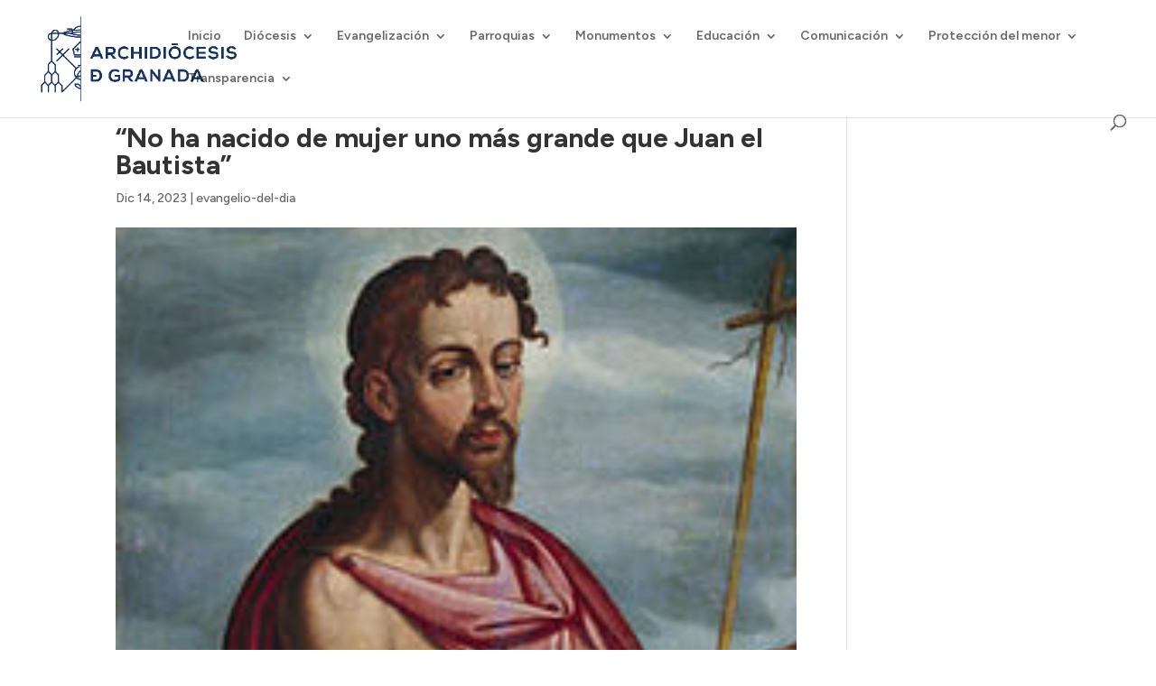

--- FILE ---
content_type: text/html; charset=UTF-8
request_url: https://archidiocesisgranada.es/evangelio-del-dia/el-que-tenga-oidos-que-oiga/
body_size: 52057
content:
<!DOCTYPE html>
<html dir="ltr" lang="es" prefix="og: https://ogp.me/ns#">
<head>
	<meta charset="UTF-8" />
<meta http-equiv="X-UA-Compatible" content="IE=edge">
	<link rel="pingback" href="https://archidiocesisgranada.es/xmlrpc.php" />

	<script type="text/javascript">
		document.documentElement.className = 'js';
	</script>
	
	<title>“No ha nacido de mujer uno más grande que Juan el Bautista” - Archidiócesis de Granada</title>

		<!-- All in One SEO 4.9.3 - aioseo.com -->
	<meta name="description" content="Evangelio de hoy, jueves 14 de diciembre de 2023. - Is 41, 13-20. - Sal 144. - Mt 11, 11-15. En verdad os digo que no ha nacido de mujer uno más grande que Juan el Bautista; aunque el más pequeño en el reino de los cielos es más grande que él. Desde los" />
	<meta name="robots" content="max-image-preview:large" />
	<meta name="author" content="Gloria Salido"/>
	<meta name="google-site-verification" content="cla5WRNPdMrb2uHaxioZBv7mSbewCR5BRAUMLlJcsIM" />
	<link rel="canonical" href="https://archidiocesisgranada.es/evangelio-del-dia/el-que-tenga-oidos-que-oiga/" />
	<meta name="generator" content="All in One SEO (AIOSEO) 4.9.3" />
		<meta property="og:locale" content="es_ES" />
		<meta property="og:site_name" content="Archidiócesis de Granada - Web oficial del Arzobispado de Granada" />
		<meta property="og:type" content="article" />
		<meta property="og:title" content="“No ha nacido de mujer uno más grande que Juan el Bautista” - Archidiócesis de Granada" />
		<meta property="og:description" content="Evangelio de hoy, jueves 14 de diciembre de 2023. - Is 41, 13-20. - Sal 144. - Mt 11, 11-15. En verdad os digo que no ha nacido de mujer uno más grande que Juan el Bautista; aunque el más pequeño en el reino de los cielos es más grande que él. Desde los" />
		<meta property="og:url" content="https://archidiocesisgranada.es/evangelio-del-dia/el-que-tenga-oidos-que-oiga/" />
		<meta property="article:published_time" content="2023-12-14T07:00:48+00:00" />
		<meta property="article:modified_time" content="2023-12-13T13:56:11+00:00" />
		<meta name="twitter:card" content="summary_large_image" />
		<meta name="twitter:title" content="“No ha nacido de mujer uno más grande que Juan el Bautista” - Archidiócesis de Granada" />
		<meta name="twitter:description" content="Evangelio de hoy, jueves 14 de diciembre de 2023. - Is 41, 13-20. - Sal 144. - Mt 11, 11-15. En verdad os digo que no ha nacido de mujer uno más grande que Juan el Bautista; aunque el más pequeño en el reino de los cielos es más grande que él. Desde los" />
		<script type="application/ld+json" class="aioseo-schema">
			{"@context":"https:\/\/schema.org","@graph":[{"@type":"BlogPosting","@id":"https:\/\/archidiocesisgranada.es\/evangelio-del-dia\/el-que-tenga-oidos-que-oiga\/#blogposting","name":"\u201cNo ha nacido de mujer uno m\u00e1s grande que Juan el Bautista\u201d - Archidi\u00f3cesis de Granada","headline":"&#8220;No ha nacido de mujer uno m\u00e1s grande que Juan el Bautista&#8221;","author":{"@id":"https:\/\/archidiocesisgranada.es\/author\/gsalido\/#author"},"publisher":{"@id":"https:\/\/archidiocesisgranada.es\/#organization"},"image":{"@type":"ImageObject","url":"https:\/\/archidiocesisgranada.es\/wp-content\/uploads\/2023\/12\/14.png","width":900,"height":600},"datePublished":"2023-12-14T08:00:48+01:00","dateModified":"2023-12-13T14:56:11+01:00","inLanguage":"es-ES","mainEntityOfPage":{"@id":"https:\/\/archidiocesisgranada.es\/evangelio-del-dia\/el-que-tenga-oidos-que-oiga\/#webpage"},"isPartOf":{"@id":"https:\/\/archidiocesisgranada.es\/evangelio-del-dia\/el-que-tenga-oidos-que-oiga\/#webpage"},"articleSection":"evangelio-del-dia, Evangelio del d\u00eda"},{"@type":"BreadcrumbList","@id":"https:\/\/archidiocesisgranada.es\/evangelio-del-dia\/el-que-tenga-oidos-que-oiga\/#breadcrumblist","itemListElement":[{"@type":"ListItem","@id":"https:\/\/archidiocesisgranada.es#listItem","position":1,"name":"Home","item":"https:\/\/archidiocesisgranada.es","nextItem":{"@type":"ListItem","@id":"https:\/\/archidiocesisgranada.es\/category\/evangelio-del-dia\/#listItem","name":"evangelio-del-dia"}},{"@type":"ListItem","@id":"https:\/\/archidiocesisgranada.es\/category\/evangelio-del-dia\/#listItem","position":2,"name":"evangelio-del-dia","item":"https:\/\/archidiocesisgranada.es\/category\/evangelio-del-dia\/","nextItem":{"@type":"ListItem","@id":"https:\/\/archidiocesisgranada.es\/evangelio-del-dia\/el-que-tenga-oidos-que-oiga\/#listItem","name":"&#8220;No ha nacido de mujer uno m\u00e1s grande que Juan el Bautista&#8221;"},"previousItem":{"@type":"ListItem","@id":"https:\/\/archidiocesisgranada.es#listItem","name":"Home"}},{"@type":"ListItem","@id":"https:\/\/archidiocesisgranada.es\/evangelio-del-dia\/el-que-tenga-oidos-que-oiga\/#listItem","position":3,"name":"&#8220;No ha nacido de mujer uno m\u00e1s grande que Juan el Bautista&#8221;","previousItem":{"@type":"ListItem","@id":"https:\/\/archidiocesisgranada.es\/category\/evangelio-del-dia\/#listItem","name":"evangelio-del-dia"}}]},{"@type":"Organization","@id":"https:\/\/archidiocesisgranada.es\/#organization","name":"Archidi\u00f3cesis de Granada","description":"Web oficial del Arzobispado de Granada","url":"https:\/\/archidiocesisgranada.es\/"},{"@type":"Person","@id":"https:\/\/archidiocesisgranada.es\/author\/gsalido\/#author","url":"https:\/\/archidiocesisgranada.es\/author\/gsalido\/","name":"Gloria Salido","image":{"@type":"ImageObject","@id":"https:\/\/archidiocesisgranada.es\/evangelio-del-dia\/el-que-tenga-oidos-que-oiga\/#authorImage","url":"https:\/\/archidiocesisgranada.es\/wp-content\/plugins\/ultimate-member\/assets\/img\/default_avatar.jpg","width":96,"height":96,"caption":"Gloria Salido"}},{"@type":"WebPage","@id":"https:\/\/archidiocesisgranada.es\/evangelio-del-dia\/el-que-tenga-oidos-que-oiga\/#webpage","url":"https:\/\/archidiocesisgranada.es\/evangelio-del-dia\/el-que-tenga-oidos-que-oiga\/","name":"\u201cNo ha nacido de mujer uno m\u00e1s grande que Juan el Bautista\u201d - Archidi\u00f3cesis de Granada","description":"Evangelio de hoy, jueves 14 de diciembre de 2023. - Is 41, 13-20. - Sal 144. - Mt 11, 11-15. En verdad os digo que no ha nacido de mujer uno m\u00e1s grande que Juan el Bautista; aunque el m\u00e1s peque\u00f1o en el reino de los cielos es m\u00e1s grande que \u00e9l. Desde los","inLanguage":"es-ES","isPartOf":{"@id":"https:\/\/archidiocesisgranada.es\/#website"},"breadcrumb":{"@id":"https:\/\/archidiocesisgranada.es\/evangelio-del-dia\/el-que-tenga-oidos-que-oiga\/#breadcrumblist"},"author":{"@id":"https:\/\/archidiocesisgranada.es\/author\/gsalido\/#author"},"creator":{"@id":"https:\/\/archidiocesisgranada.es\/author\/gsalido\/#author"},"image":{"@type":"ImageObject","url":"https:\/\/archidiocesisgranada.es\/wp-content\/uploads\/2023\/12\/14.png","@id":"https:\/\/archidiocesisgranada.es\/evangelio-del-dia\/el-que-tenga-oidos-que-oiga\/#mainImage","width":900,"height":600},"primaryImageOfPage":{"@id":"https:\/\/archidiocesisgranada.es\/evangelio-del-dia\/el-que-tenga-oidos-que-oiga\/#mainImage"},"datePublished":"2023-12-14T08:00:48+01:00","dateModified":"2023-12-13T14:56:11+01:00"},{"@type":"WebSite","@id":"https:\/\/archidiocesisgranada.es\/#website","url":"https:\/\/archidiocesisgranada.es\/","name":"Archidi\u00f3cesis de Granada","description":"Web oficial del Arzobispado de Granada","inLanguage":"es-ES","publisher":{"@id":"https:\/\/archidiocesisgranada.es\/#organization"}}]}
		</script>
		<script type="text/javascript">
			(function(c,l,a,r,i,t,y){
			c[a]=c[a]||function(){(c[a].q=c[a].q||[]).push(arguments)};t=l.createElement(r);t.async=1;
			t.src="https://www.clarity.ms/tag/"+i+"?ref=aioseo";y=l.getElementsByTagName(r)[0];y.parentNode.insertBefore(t,y);
		})(window, document, "clarity", "script", "l7pog5rtdj");
		</script>
		<!-- All in One SEO -->

<script id="cookieyes" type="text/javascript" src="https://cdn-cookieyes.com/client_data/83439e88e4371f5955a074cc/script.js"></script><script type="text/javascript">
			let jqueryParams=[],jQuery=function(r){return jqueryParams=[...jqueryParams,r],jQuery},$=function(r){return jqueryParams=[...jqueryParams,r],$};window.jQuery=jQuery,window.$=jQuery;let customHeadScripts=!1;jQuery.fn=jQuery.prototype={},$.fn=jQuery.prototype={},jQuery.noConflict=function(r){if(window.jQuery)return jQuery=window.jQuery,$=window.jQuery,customHeadScripts=!0,jQuery.noConflict},jQuery.ready=function(r){jqueryParams=[...jqueryParams,r]},$.ready=function(r){jqueryParams=[...jqueryParams,r]},jQuery.load=function(r){jqueryParams=[...jqueryParams,r]},$.load=function(r){jqueryParams=[...jqueryParams,r]},jQuery.fn.ready=function(r){jqueryParams=[...jqueryParams,r]},$.fn.ready=function(r){jqueryParams=[...jqueryParams,r]};</script><link rel='dns-prefetch' href='//maps.googleapis.com' />
<link rel='dns-prefetch' href='//meet.jit.si' />
<link rel='dns-prefetch' href='//fonts.googleapis.com' />
<link rel="alternate" type="application/rss+xml" title="Archidiócesis de Granada &raquo; Feed" href="https://archidiocesisgranada.es/feed/" />
<link rel="alternate" title="oEmbed (JSON)" type="application/json+oembed" href="https://archidiocesisgranada.es/wp-json/oembed/1.0/embed?url=https%3A%2F%2Farchidiocesisgranada.es%2Fevangelio-del-dia%2Fel-que-tenga-oidos-que-oiga%2F" />
<link rel="alternate" title="oEmbed (XML)" type="text/xml+oembed" href="https://archidiocesisgranada.es/wp-json/oembed/1.0/embed?url=https%3A%2F%2Farchidiocesisgranada.es%2Fevangelio-del-dia%2Fel-que-tenga-oidos-que-oiga%2F&#038;format=xml" />
		<!-- This site uses the Google Analytics by MonsterInsights plugin v9.11.1 - Using Analytics tracking - https://www.monsterinsights.com/ -->
							<script src="//www.googletagmanager.com/gtag/js?id=G-7MJK49Q5YC"  data-cfasync="false" data-wpfc-render="false" type="text/javascript" async></script>
			<script data-cfasync="false" data-wpfc-render="false" type="text/javascript">
				var mi_version = '9.11.1';
				var mi_track_user = true;
				var mi_no_track_reason = '';
								var MonsterInsightsDefaultLocations = {"page_location":"https:\/\/archidiocesisgranada.es\/evangelio-del-dia\/el-que-tenga-oidos-que-oiga\/"};
								if ( typeof MonsterInsightsPrivacyGuardFilter === 'function' ) {
					var MonsterInsightsLocations = (typeof MonsterInsightsExcludeQuery === 'object') ? MonsterInsightsPrivacyGuardFilter( MonsterInsightsExcludeQuery ) : MonsterInsightsPrivacyGuardFilter( MonsterInsightsDefaultLocations );
				} else {
					var MonsterInsightsLocations = (typeof MonsterInsightsExcludeQuery === 'object') ? MonsterInsightsExcludeQuery : MonsterInsightsDefaultLocations;
				}

								var disableStrs = [
										'ga-disable-G-7MJK49Q5YC',
									];

				/* Function to detect opted out users */
				function __gtagTrackerIsOptedOut() {
					for (var index = 0; index < disableStrs.length; index++) {
						if (document.cookie.indexOf(disableStrs[index] + '=true') > -1) {
							return true;
						}
					}

					return false;
				}

				/* Disable tracking if the opt-out cookie exists. */
				if (__gtagTrackerIsOptedOut()) {
					for (var index = 0; index < disableStrs.length; index++) {
						window[disableStrs[index]] = true;
					}
				}

				/* Opt-out function */
				function __gtagTrackerOptout() {
					for (var index = 0; index < disableStrs.length; index++) {
						document.cookie = disableStrs[index] + '=true; expires=Thu, 31 Dec 2099 23:59:59 UTC; path=/';
						window[disableStrs[index]] = true;
					}
				}

				if ('undefined' === typeof gaOptout) {
					function gaOptout() {
						__gtagTrackerOptout();
					}
				}
								window.dataLayer = window.dataLayer || [];

				window.MonsterInsightsDualTracker = {
					helpers: {},
					trackers: {},
				};
				if (mi_track_user) {
					function __gtagDataLayer() {
						dataLayer.push(arguments);
					}

					function __gtagTracker(type, name, parameters) {
						if (!parameters) {
							parameters = {};
						}

						if (parameters.send_to) {
							__gtagDataLayer.apply(null, arguments);
							return;
						}

						if (type === 'event') {
														parameters.send_to = monsterinsights_frontend.v4_id;
							var hookName = name;
							if (typeof parameters['event_category'] !== 'undefined') {
								hookName = parameters['event_category'] + ':' + name;
							}

							if (typeof MonsterInsightsDualTracker.trackers[hookName] !== 'undefined') {
								MonsterInsightsDualTracker.trackers[hookName](parameters);
							} else {
								__gtagDataLayer('event', name, parameters);
							}
							
						} else {
							__gtagDataLayer.apply(null, arguments);
						}
					}

					__gtagTracker('js', new Date());
					__gtagTracker('set', {
						'developer_id.dZGIzZG': true,
											});
					if ( MonsterInsightsLocations.page_location ) {
						__gtagTracker('set', MonsterInsightsLocations);
					}
										__gtagTracker('config', 'G-7MJK49Q5YC', {"forceSSL":"true","link_attribution":"true"} );
										window.gtag = __gtagTracker;										(function () {
						/* https://developers.google.com/analytics/devguides/collection/analyticsjs/ */
						/* ga and __gaTracker compatibility shim. */
						var noopfn = function () {
							return null;
						};
						var newtracker = function () {
							return new Tracker();
						};
						var Tracker = function () {
							return null;
						};
						var p = Tracker.prototype;
						p.get = noopfn;
						p.set = noopfn;
						p.send = function () {
							var args = Array.prototype.slice.call(arguments);
							args.unshift('send');
							__gaTracker.apply(null, args);
						};
						var __gaTracker = function () {
							var len = arguments.length;
							if (len === 0) {
								return;
							}
							var f = arguments[len - 1];
							if (typeof f !== 'object' || f === null || typeof f.hitCallback !== 'function') {
								if ('send' === arguments[0]) {
									var hitConverted, hitObject = false, action;
									if ('event' === arguments[1]) {
										if ('undefined' !== typeof arguments[3]) {
											hitObject = {
												'eventAction': arguments[3],
												'eventCategory': arguments[2],
												'eventLabel': arguments[4],
												'value': arguments[5] ? arguments[5] : 1,
											}
										}
									}
									if ('pageview' === arguments[1]) {
										if ('undefined' !== typeof arguments[2]) {
											hitObject = {
												'eventAction': 'page_view',
												'page_path': arguments[2],
											}
										}
									}
									if (typeof arguments[2] === 'object') {
										hitObject = arguments[2];
									}
									if (typeof arguments[5] === 'object') {
										Object.assign(hitObject, arguments[5]);
									}
									if ('undefined' !== typeof arguments[1].hitType) {
										hitObject = arguments[1];
										if ('pageview' === hitObject.hitType) {
											hitObject.eventAction = 'page_view';
										}
									}
									if (hitObject) {
										action = 'timing' === arguments[1].hitType ? 'timing_complete' : hitObject.eventAction;
										hitConverted = mapArgs(hitObject);
										__gtagTracker('event', action, hitConverted);
									}
								}
								return;
							}

							function mapArgs(args) {
								var arg, hit = {};
								var gaMap = {
									'eventCategory': 'event_category',
									'eventAction': 'event_action',
									'eventLabel': 'event_label',
									'eventValue': 'event_value',
									'nonInteraction': 'non_interaction',
									'timingCategory': 'event_category',
									'timingVar': 'name',
									'timingValue': 'value',
									'timingLabel': 'event_label',
									'page': 'page_path',
									'location': 'page_location',
									'title': 'page_title',
									'referrer' : 'page_referrer',
								};
								for (arg in args) {
																		if (!(!args.hasOwnProperty(arg) || !gaMap.hasOwnProperty(arg))) {
										hit[gaMap[arg]] = args[arg];
									} else {
										hit[arg] = args[arg];
									}
								}
								return hit;
							}

							try {
								f.hitCallback();
							} catch (ex) {
							}
						};
						__gaTracker.create = newtracker;
						__gaTracker.getByName = newtracker;
						__gaTracker.getAll = function () {
							return [];
						};
						__gaTracker.remove = noopfn;
						__gaTracker.loaded = true;
						window['__gaTracker'] = __gaTracker;
					})();
									} else {
										console.log("");
					(function () {
						function __gtagTracker() {
							return null;
						}

						window['__gtagTracker'] = __gtagTracker;
						window['gtag'] = __gtagTracker;
					})();
									}
			</script>
							<!-- / Google Analytics by MonsterInsights -->
		<meta content="OV Child v.1.0.0" name="generator"/><link rel='stylesheet' id='acy_front_messages_css-css' href='https://archidiocesisgranada.es/wp-content/plugins/acymailing/media/css/front/messages.min.css?v=1769225063&#038;ver=6.9' type='text/css' media='all' />
<link rel='stylesheet' id='wp-block-library-css' href='https://archidiocesisgranada.es/wp-includes/css/dist/block-library/style.min.css?ver=6.9' type='text/css' media='all' />
<style id='global-styles-inline-css' type='text/css'>
:root{--wp--preset--aspect-ratio--square: 1;--wp--preset--aspect-ratio--4-3: 4/3;--wp--preset--aspect-ratio--3-4: 3/4;--wp--preset--aspect-ratio--3-2: 3/2;--wp--preset--aspect-ratio--2-3: 2/3;--wp--preset--aspect-ratio--16-9: 16/9;--wp--preset--aspect-ratio--9-16: 9/16;--wp--preset--color--black: #000000;--wp--preset--color--cyan-bluish-gray: #abb8c3;--wp--preset--color--white: #ffffff;--wp--preset--color--pale-pink: #f78da7;--wp--preset--color--vivid-red: #cf2e2e;--wp--preset--color--luminous-vivid-orange: #ff6900;--wp--preset--color--luminous-vivid-amber: #fcb900;--wp--preset--color--light-green-cyan: #7bdcb5;--wp--preset--color--vivid-green-cyan: #00d084;--wp--preset--color--pale-cyan-blue: #8ed1fc;--wp--preset--color--vivid-cyan-blue: #0693e3;--wp--preset--color--vivid-purple: #9b51e0;--wp--preset--gradient--vivid-cyan-blue-to-vivid-purple: linear-gradient(135deg,rgb(6,147,227) 0%,rgb(155,81,224) 100%);--wp--preset--gradient--light-green-cyan-to-vivid-green-cyan: linear-gradient(135deg,rgb(122,220,180) 0%,rgb(0,208,130) 100%);--wp--preset--gradient--luminous-vivid-amber-to-luminous-vivid-orange: linear-gradient(135deg,rgb(252,185,0) 0%,rgb(255,105,0) 100%);--wp--preset--gradient--luminous-vivid-orange-to-vivid-red: linear-gradient(135deg,rgb(255,105,0) 0%,rgb(207,46,46) 100%);--wp--preset--gradient--very-light-gray-to-cyan-bluish-gray: linear-gradient(135deg,rgb(238,238,238) 0%,rgb(169,184,195) 100%);--wp--preset--gradient--cool-to-warm-spectrum: linear-gradient(135deg,rgb(74,234,220) 0%,rgb(151,120,209) 20%,rgb(207,42,186) 40%,rgb(238,44,130) 60%,rgb(251,105,98) 80%,rgb(254,248,76) 100%);--wp--preset--gradient--blush-light-purple: linear-gradient(135deg,rgb(255,206,236) 0%,rgb(152,150,240) 100%);--wp--preset--gradient--blush-bordeaux: linear-gradient(135deg,rgb(254,205,165) 0%,rgb(254,45,45) 50%,rgb(107,0,62) 100%);--wp--preset--gradient--luminous-dusk: linear-gradient(135deg,rgb(255,203,112) 0%,rgb(199,81,192) 50%,rgb(65,88,208) 100%);--wp--preset--gradient--pale-ocean: linear-gradient(135deg,rgb(255,245,203) 0%,rgb(182,227,212) 50%,rgb(51,167,181) 100%);--wp--preset--gradient--electric-grass: linear-gradient(135deg,rgb(202,248,128) 0%,rgb(113,206,126) 100%);--wp--preset--gradient--midnight: linear-gradient(135deg,rgb(2,3,129) 0%,rgb(40,116,252) 100%);--wp--preset--font-size--small: 13px;--wp--preset--font-size--medium: 20px;--wp--preset--font-size--large: 36px;--wp--preset--font-size--x-large: 42px;--wp--preset--spacing--20: 0.44rem;--wp--preset--spacing--30: 0.67rem;--wp--preset--spacing--40: 1rem;--wp--preset--spacing--50: 1.5rem;--wp--preset--spacing--60: 2.25rem;--wp--preset--spacing--70: 3.38rem;--wp--preset--spacing--80: 5.06rem;--wp--preset--shadow--natural: 6px 6px 9px rgba(0, 0, 0, 0.2);--wp--preset--shadow--deep: 12px 12px 50px rgba(0, 0, 0, 0.4);--wp--preset--shadow--sharp: 6px 6px 0px rgba(0, 0, 0, 0.2);--wp--preset--shadow--outlined: 6px 6px 0px -3px rgb(255, 255, 255), 6px 6px rgb(0, 0, 0);--wp--preset--shadow--crisp: 6px 6px 0px rgb(0, 0, 0);}:root { --wp--style--global--content-size: 823px;--wp--style--global--wide-size: 1080px; }:where(body) { margin: 0; }.wp-site-blocks > .alignleft { float: left; margin-right: 2em; }.wp-site-blocks > .alignright { float: right; margin-left: 2em; }.wp-site-blocks > .aligncenter { justify-content: center; margin-left: auto; margin-right: auto; }:where(.is-layout-flex){gap: 0.5em;}:where(.is-layout-grid){gap: 0.5em;}.is-layout-flow > .alignleft{float: left;margin-inline-start: 0;margin-inline-end: 2em;}.is-layout-flow > .alignright{float: right;margin-inline-start: 2em;margin-inline-end: 0;}.is-layout-flow > .aligncenter{margin-left: auto !important;margin-right: auto !important;}.is-layout-constrained > .alignleft{float: left;margin-inline-start: 0;margin-inline-end: 2em;}.is-layout-constrained > .alignright{float: right;margin-inline-start: 2em;margin-inline-end: 0;}.is-layout-constrained > .aligncenter{margin-left: auto !important;margin-right: auto !important;}.is-layout-constrained > :where(:not(.alignleft):not(.alignright):not(.alignfull)){max-width: var(--wp--style--global--content-size);margin-left: auto !important;margin-right: auto !important;}.is-layout-constrained > .alignwide{max-width: var(--wp--style--global--wide-size);}body .is-layout-flex{display: flex;}.is-layout-flex{flex-wrap: wrap;align-items: center;}.is-layout-flex > :is(*, div){margin: 0;}body .is-layout-grid{display: grid;}.is-layout-grid > :is(*, div){margin: 0;}body{padding-top: 0px;padding-right: 0px;padding-bottom: 0px;padding-left: 0px;}:root :where(.wp-element-button, .wp-block-button__link){background-color: #32373c;border-width: 0;color: #fff;font-family: inherit;font-size: inherit;font-style: inherit;font-weight: inherit;letter-spacing: inherit;line-height: inherit;padding-top: calc(0.667em + 2px);padding-right: calc(1.333em + 2px);padding-bottom: calc(0.667em + 2px);padding-left: calc(1.333em + 2px);text-decoration: none;text-transform: inherit;}.has-black-color{color: var(--wp--preset--color--black) !important;}.has-cyan-bluish-gray-color{color: var(--wp--preset--color--cyan-bluish-gray) !important;}.has-white-color{color: var(--wp--preset--color--white) !important;}.has-pale-pink-color{color: var(--wp--preset--color--pale-pink) !important;}.has-vivid-red-color{color: var(--wp--preset--color--vivid-red) !important;}.has-luminous-vivid-orange-color{color: var(--wp--preset--color--luminous-vivid-orange) !important;}.has-luminous-vivid-amber-color{color: var(--wp--preset--color--luminous-vivid-amber) !important;}.has-light-green-cyan-color{color: var(--wp--preset--color--light-green-cyan) !important;}.has-vivid-green-cyan-color{color: var(--wp--preset--color--vivid-green-cyan) !important;}.has-pale-cyan-blue-color{color: var(--wp--preset--color--pale-cyan-blue) !important;}.has-vivid-cyan-blue-color{color: var(--wp--preset--color--vivid-cyan-blue) !important;}.has-vivid-purple-color{color: var(--wp--preset--color--vivid-purple) !important;}.has-black-background-color{background-color: var(--wp--preset--color--black) !important;}.has-cyan-bluish-gray-background-color{background-color: var(--wp--preset--color--cyan-bluish-gray) !important;}.has-white-background-color{background-color: var(--wp--preset--color--white) !important;}.has-pale-pink-background-color{background-color: var(--wp--preset--color--pale-pink) !important;}.has-vivid-red-background-color{background-color: var(--wp--preset--color--vivid-red) !important;}.has-luminous-vivid-orange-background-color{background-color: var(--wp--preset--color--luminous-vivid-orange) !important;}.has-luminous-vivid-amber-background-color{background-color: var(--wp--preset--color--luminous-vivid-amber) !important;}.has-light-green-cyan-background-color{background-color: var(--wp--preset--color--light-green-cyan) !important;}.has-vivid-green-cyan-background-color{background-color: var(--wp--preset--color--vivid-green-cyan) !important;}.has-pale-cyan-blue-background-color{background-color: var(--wp--preset--color--pale-cyan-blue) !important;}.has-vivid-cyan-blue-background-color{background-color: var(--wp--preset--color--vivid-cyan-blue) !important;}.has-vivid-purple-background-color{background-color: var(--wp--preset--color--vivid-purple) !important;}.has-black-border-color{border-color: var(--wp--preset--color--black) !important;}.has-cyan-bluish-gray-border-color{border-color: var(--wp--preset--color--cyan-bluish-gray) !important;}.has-white-border-color{border-color: var(--wp--preset--color--white) !important;}.has-pale-pink-border-color{border-color: var(--wp--preset--color--pale-pink) !important;}.has-vivid-red-border-color{border-color: var(--wp--preset--color--vivid-red) !important;}.has-luminous-vivid-orange-border-color{border-color: var(--wp--preset--color--luminous-vivid-orange) !important;}.has-luminous-vivid-amber-border-color{border-color: var(--wp--preset--color--luminous-vivid-amber) !important;}.has-light-green-cyan-border-color{border-color: var(--wp--preset--color--light-green-cyan) !important;}.has-vivid-green-cyan-border-color{border-color: var(--wp--preset--color--vivid-green-cyan) !important;}.has-pale-cyan-blue-border-color{border-color: var(--wp--preset--color--pale-cyan-blue) !important;}.has-vivid-cyan-blue-border-color{border-color: var(--wp--preset--color--vivid-cyan-blue) !important;}.has-vivid-purple-border-color{border-color: var(--wp--preset--color--vivid-purple) !important;}.has-vivid-cyan-blue-to-vivid-purple-gradient-background{background: var(--wp--preset--gradient--vivid-cyan-blue-to-vivid-purple) !important;}.has-light-green-cyan-to-vivid-green-cyan-gradient-background{background: var(--wp--preset--gradient--light-green-cyan-to-vivid-green-cyan) !important;}.has-luminous-vivid-amber-to-luminous-vivid-orange-gradient-background{background: var(--wp--preset--gradient--luminous-vivid-amber-to-luminous-vivid-orange) !important;}.has-luminous-vivid-orange-to-vivid-red-gradient-background{background: var(--wp--preset--gradient--luminous-vivid-orange-to-vivid-red) !important;}.has-very-light-gray-to-cyan-bluish-gray-gradient-background{background: var(--wp--preset--gradient--very-light-gray-to-cyan-bluish-gray) !important;}.has-cool-to-warm-spectrum-gradient-background{background: var(--wp--preset--gradient--cool-to-warm-spectrum) !important;}.has-blush-light-purple-gradient-background{background: var(--wp--preset--gradient--blush-light-purple) !important;}.has-blush-bordeaux-gradient-background{background: var(--wp--preset--gradient--blush-bordeaux) !important;}.has-luminous-dusk-gradient-background{background: var(--wp--preset--gradient--luminous-dusk) !important;}.has-pale-ocean-gradient-background{background: var(--wp--preset--gradient--pale-ocean) !important;}.has-electric-grass-gradient-background{background: var(--wp--preset--gradient--electric-grass) !important;}.has-midnight-gradient-background{background: var(--wp--preset--gradient--midnight) !important;}.has-small-font-size{font-size: var(--wp--preset--font-size--small) !important;}.has-medium-font-size{font-size: var(--wp--preset--font-size--medium) !important;}.has-large-font-size{font-size: var(--wp--preset--font-size--large) !important;}.has-x-large-font-size{font-size: var(--wp--preset--font-size--x-large) !important;}
/*# sourceURL=global-styles-inline-css */
</style>

<link rel='stylesheet' id='ctf_styles-css' href='https://archidiocesisgranada.es/wp-content/plugins/custom-twitter-feeds/css/ctf-styles.min.css?ver=2.3.1' type='text/css' media='all' />
<link rel='stylesheet' id='evcal_google_fonts-css' href='https://fonts.googleapis.com/css?family=Noto+Sans%3A400%2C400italic%2C700%7CPoppins%3A700%2C800%2C900&#038;subset=latin%2Clatin-ext&#038;ver=2.4.9' type='text/css' media='all' />
<link rel='stylesheet' id='evcal_cal_default-css' href='//archidiocesisgranada.es/wp-content/plugins/eventon-lite/assets/css/eventon_styles.css?ver=2.4.9' type='text/css' media='all' />
<link rel='stylesheet' id='evo_font_icons-css' href='//archidiocesisgranada.es/wp-content/plugins/eventon-lite/assets/fonts/all.css?ver=2.4.9' type='text/css' media='all' />
<link rel='stylesheet' id='eventon_dynamic_styles-css' href='//archidiocesisgranada.es/wp-content/plugins/eventon-lite/assets/css/eventon_dynamic_styles.css?ver=2.4.9' type='text/css' media='all' />
<style id='divi-style-parent-inline-inline-css' type='text/css'>
/*!
Theme Name: Divi
Theme URI: http://www.elegantthemes.com/gallery/divi/
Version: 4.27.4
Description: Smart. Flexible. Beautiful. Divi is the most powerful theme in our collection.
Author: Elegant Themes
Author URI: http://www.elegantthemes.com
License: GNU General Public License v2
License URI: http://www.gnu.org/licenses/gpl-2.0.html
*/

a,abbr,acronym,address,applet,b,big,blockquote,body,center,cite,code,dd,del,dfn,div,dl,dt,em,fieldset,font,form,h1,h2,h3,h4,h5,h6,html,i,iframe,img,ins,kbd,label,legend,li,object,ol,p,pre,q,s,samp,small,span,strike,strong,sub,sup,tt,u,ul,var{margin:0;padding:0;border:0;outline:0;font-size:100%;-ms-text-size-adjust:100%;-webkit-text-size-adjust:100%;vertical-align:baseline;background:transparent}body{line-height:1}ol,ul{list-style:none}blockquote,q{quotes:none}blockquote:after,blockquote:before,q:after,q:before{content:"";content:none}blockquote{margin:20px 0 30px;border-left:5px solid;padding-left:20px}:focus{outline:0}del{text-decoration:line-through}pre{overflow:auto;padding:10px}figure{margin:0}table{border-collapse:collapse;border-spacing:0}article,aside,footer,header,hgroup,nav,section{display:block}body{font-family:Open Sans,Arial,sans-serif;font-size:14px;color:#666;background-color:#fff;line-height:1.7em;font-weight:500;-webkit-font-smoothing:antialiased;-moz-osx-font-smoothing:grayscale}body.page-template-page-template-blank-php #page-container{padding-top:0!important}body.et_cover_background{background-size:cover!important;background-position:top!important;background-repeat:no-repeat!important;background-attachment:fixed}a{color:#2ea3f2}a,a:hover{text-decoration:none}p{padding-bottom:1em}p:not(.has-background):last-of-type{padding-bottom:0}p.et_normal_padding{padding-bottom:1em}strong{font-weight:700}cite,em,i{font-style:italic}code,pre{font-family:Courier New,monospace;margin-bottom:10px}ins{text-decoration:none}sub,sup{height:0;line-height:1;position:relative;vertical-align:baseline}sup{bottom:.8em}sub{top:.3em}dl{margin:0 0 1.5em}dl dt{font-weight:700}dd{margin-left:1.5em}blockquote p{padding-bottom:0}embed,iframe,object,video{max-width:100%}h1,h2,h3,h4,h5,h6{color:#333;padding-bottom:10px;line-height:1em;font-weight:500}h1 a,h2 a,h3 a,h4 a,h5 a,h6 a{color:inherit}h1{font-size:30px}h2{font-size:26px}h3{font-size:22px}h4{font-size:18px}h5{font-size:16px}h6{font-size:14px}input{-webkit-appearance:none}input[type=checkbox]{-webkit-appearance:checkbox}input[type=radio]{-webkit-appearance:radio}input.text,input.title,input[type=email],input[type=password],input[type=tel],input[type=text],select,textarea{background-color:#fff;border:1px solid #bbb;padding:2px;color:#4e4e4e}input.text:focus,input.title:focus,input[type=text]:focus,select:focus,textarea:focus{border-color:#2d3940;color:#3e3e3e}input.text,input.title,input[type=text],select,textarea{margin:0}textarea{padding:4px}button,input,select,textarea{font-family:inherit}img{max-width:100%;height:auto}.clear{clear:both}br.clear{margin:0;padding:0}.pagination{clear:both}#et_search_icon:hover,.et-social-icon a:hover,.et_password_protected_form .et_submit_button,.form-submit .et_pb_buttontton.alt.disabled,.nav-single a,.posted_in a{color:#2ea3f2}.et-search-form,blockquote{border-color:#2ea3f2}#main-content{background-color:#fff}.container{width:80%;max-width:1080px;margin:auto;position:relative}body:not(.et-tb) #main-content .container,body:not(.et-tb-has-header) #main-content .container{padding-top:58px}.et_full_width_page #main-content .container:before{display:none}.main_title{margin-bottom:20px}.et_password_protected_form .et_submit_button:hover,.form-submit .et_pb_button:hover{background:rgba(0,0,0,.05)}.et_button_icon_visible .et_pb_button{padding-right:2em;padding-left:.7em}.et_button_icon_visible .et_pb_button:after{opacity:1;margin-left:0}.et_button_left .et_pb_button:hover:after{left:.15em}.et_button_left .et_pb_button:after{margin-left:0;left:1em}.et_button_icon_visible.et_button_left .et_pb_button,.et_button_left .et_pb_button:hover,.et_button_left .et_pb_module .et_pb_button:hover{padding-left:2em;padding-right:.7em}.et_button_icon_visible.et_button_left .et_pb_button:after,.et_button_left .et_pb_button:hover:after{left:.15em}.et_password_protected_form .et_submit_button:hover,.form-submit .et_pb_button:hover{padding:.3em 1em}.et_button_no_icon .et_pb_button:after{display:none}.et_button_no_icon.et_button_icon_visible.et_button_left .et_pb_button,.et_button_no_icon.et_button_left .et_pb_button:hover,.et_button_no_icon .et_pb_button,.et_button_no_icon .et_pb_button:hover{padding:.3em 1em!important}.et_button_custom_icon .et_pb_button:after{line-height:1.7em}.et_button_custom_icon.et_button_icon_visible .et_pb_button:after,.et_button_custom_icon .et_pb_button:hover:after{margin-left:.3em}#left-area .post_format-post-format-gallery .wp-block-gallery:first-of-type{padding:0;margin-bottom:-16px}.entry-content table:not(.variations){border:1px solid #eee;margin:0 0 15px;text-align:left;width:100%}.entry-content thead th,.entry-content tr th{color:#555;font-weight:700;padding:9px 24px}.entry-content tr td{border-top:1px solid #eee;padding:6px 24px}#left-area ul,.entry-content ul,.et-l--body ul,.et-l--footer ul,.et-l--header ul{list-style-type:disc;padding:0 0 23px 1em;line-height:26px}#left-area ol,.entry-content ol,.et-l--body ol,.et-l--footer ol,.et-l--header ol{list-style-type:decimal;list-style-position:inside;padding:0 0 23px;line-height:26px}#left-area ul li ul,.entry-content ul li ol{padding:2px 0 2px 20px}#left-area ol li ul,.entry-content ol li ol,.et-l--body ol li ol,.et-l--footer ol li ol,.et-l--header ol li ol{padding:2px 0 2px 35px}#left-area ul.wp-block-gallery{display:-webkit-box;display:-ms-flexbox;display:flex;-ms-flex-wrap:wrap;flex-wrap:wrap;list-style-type:none;padding:0}#left-area ul.products{padding:0!important;line-height:1.7!important;list-style:none!important}.gallery-item a{display:block}.gallery-caption,.gallery-item a{width:90%}#wpadminbar{z-index:100001}#left-area .post-meta{font-size:14px;padding-bottom:15px}#left-area .post-meta a{text-decoration:none;color:#666}#left-area .et_featured_image{padding-bottom:7px}.single .post{padding-bottom:25px}body.single .et_audio_content{margin-bottom:-6px}.nav-single a{text-decoration:none;color:#2ea3f2;font-size:14px;font-weight:400}.nav-previous{float:left}.nav-next{float:right}.et_password_protected_form p input{background-color:#eee;border:none!important;width:100%!important;border-radius:0!important;font-size:14px;color:#999!important;padding:16px!important;-webkit-box-sizing:border-box;box-sizing:border-box}.et_password_protected_form label{display:none}.et_password_protected_form .et_submit_button{font-family:inherit;display:block;float:right;margin:8px auto 0;cursor:pointer}.post-password-required p.nocomments.container{max-width:100%}.post-password-required p.nocomments.container:before{display:none}.aligncenter,div.post .new-post .aligncenter{display:block;margin-left:auto;margin-right:auto}.wp-caption{border:1px solid #ddd;text-align:center;background-color:#f3f3f3;margin-bottom:10px;max-width:96%;padding:8px}.wp-caption.alignleft{margin:0 30px 20px 0}.wp-caption.alignright{margin:0 0 20px 30px}.wp-caption img{margin:0;padding:0;border:0}.wp-caption p.wp-caption-text{font-size:12px;padding:0 4px 5px;margin:0}.alignright{float:right}.alignleft{float:left}img.alignleft{display:inline;float:left;margin-right:15px}img.alignright{display:inline;float:right;margin-left:15px}.page.et_pb_pagebuilder_layout #main-content{background-color:transparent}body #main-content .et_builder_inner_content>h1,body #main-content .et_builder_inner_content>h2,body #main-content .et_builder_inner_content>h3,body #main-content .et_builder_inner_content>h4,body #main-content .et_builder_inner_content>h5,body #main-content .et_builder_inner_content>h6{line-height:1.4em}body #main-content .et_builder_inner_content>p{line-height:1.7em}.wp-block-pullquote{margin:20px 0 30px}.wp-block-pullquote.has-background blockquote{border-left:none}.wp-block-group.has-background{padding:1.5em 1.5em .5em}@media (min-width:981px){#left-area{width:79.125%;padding-bottom:23px}#main-content .container:before{content:"";position:absolute;top:0;height:100%;width:1px;background-color:#e2e2e2}.et_full_width_page #left-area,.et_no_sidebar #left-area{float:none;width:100%!important}.et_full_width_page #left-area{padding-bottom:0}.et_no_sidebar #main-content .container:before{display:none}}@media (max-width:980px){#page-container{padding-top:80px}.et-tb #page-container,.et-tb-has-header #page-container{padding-top:0!important}#left-area,#sidebar{width:100%!important}#main-content .container:before{display:none!important}.et_full_width_page .et_gallery_item:nth-child(4n+1){clear:none}}@media print{#page-container{padding-top:0!important}}#wp-admin-bar-et-use-visual-builder a:before{font-family:ETmodules!important;content:"\e625";font-size:30px!important;width:28px;margin-top:-3px;color:#974df3!important}#wp-admin-bar-et-use-visual-builder:hover a:before{color:#fff!important}#wp-admin-bar-et-use-visual-builder:hover a,#wp-admin-bar-et-use-visual-builder a:hover{transition:background-color .5s ease;-webkit-transition:background-color .5s ease;-moz-transition:background-color .5s ease;background-color:#7e3bd0!important;color:#fff!important}* html .clearfix,:first-child+html .clearfix{zoom:1}.iphone .et_pb_section_video_bg video::-webkit-media-controls-start-playback-button{display:none!important;-webkit-appearance:none}.et_mobile_device .et_pb_section_parallax .et_pb_parallax_css{background-attachment:scroll}.et-social-facebook a.icon:before{content:"\e093"}.et-social-twitter a.icon:before{content:"\e094"}.et-social-google-plus a.icon:before{content:"\e096"}.et-social-instagram a.icon:before{content:"\e09a"}.et-social-rss a.icon:before{content:"\e09e"}.ai1ec-single-event:after{content:" ";display:table;clear:both}.evcal_event_details .evcal_evdata_cell .eventon_details_shading_bot.eventon_details_shading_bot{z-index:3}.wp-block-divi-layout{margin-bottom:1em}*{-webkit-box-sizing:border-box;box-sizing:border-box}#et-info-email:before,#et-info-phone:before,#et_search_icon:before,.comment-reply-link:after,.et-cart-info span:before,.et-pb-arrow-next:before,.et-pb-arrow-prev:before,.et-social-icon a:before,.et_audio_container .mejs-playpause-button button:before,.et_audio_container .mejs-volume-button button:before,.et_overlay:before,.et_password_protected_form .et_submit_button:after,.et_pb_button:after,.et_pb_contact_reset:after,.et_pb_contact_submit:after,.et_pb_font_icon:before,.et_pb_newsletter_button:after,.et_pb_pricing_table_button:after,.et_pb_promo_button:after,.et_pb_testimonial:before,.et_pb_toggle_title:before,.form-submit .et_pb_button:after,.mobile_menu_bar:before,a.et_pb_more_button:after{font-family:ETmodules!important;speak:none;font-style:normal;font-weight:400;-webkit-font-feature-settings:normal;font-feature-settings:normal;font-variant:normal;text-transform:none;line-height:1;-webkit-font-smoothing:antialiased;-moz-osx-font-smoothing:grayscale;text-shadow:0 0;direction:ltr}.et-pb-icon,.et_pb_custom_button_icon.et_pb_button:after,.et_pb_login .et_pb_custom_button_icon.et_pb_button:after,.et_pb_woo_custom_button_icon .button.et_pb_custom_button_icon.et_pb_button:after,.et_pb_woo_custom_button_icon .button.et_pb_custom_button_icon.et_pb_button:hover:after{content:attr(data-icon)}.et-pb-icon{font-family:ETmodules;speak:none;font-weight:400;-webkit-font-feature-settings:normal;font-feature-settings:normal;font-variant:normal;text-transform:none;line-height:1;-webkit-font-smoothing:antialiased;font-size:96px;font-style:normal;display:inline-block;-webkit-box-sizing:border-box;box-sizing:border-box;direction:ltr}#et-ajax-saving{display:none;-webkit-transition:background .3s,-webkit-box-shadow .3s;transition:background .3s,-webkit-box-shadow .3s;transition:background .3s,box-shadow .3s;transition:background .3s,box-shadow .3s,-webkit-box-shadow .3s;-webkit-box-shadow:rgba(0,139,219,.247059) 0 0 60px;box-shadow:0 0 60px rgba(0,139,219,.247059);position:fixed;top:50%;left:50%;width:50px;height:50px;background:#fff;border-radius:50px;margin:-25px 0 0 -25px;z-index:999999;text-align:center}#et-ajax-saving img{margin:9px}.et-safe-mode-indicator,.et-safe-mode-indicator:focus,.et-safe-mode-indicator:hover{-webkit-box-shadow:0 5px 10px rgba(41,196,169,.15);box-shadow:0 5px 10px rgba(41,196,169,.15);background:#29c4a9;color:#fff;font-size:14px;font-weight:600;padding:12px;line-height:16px;border-radius:3px;position:fixed;bottom:30px;right:30px;z-index:999999;text-decoration:none;font-family:Open Sans,sans-serif;-webkit-font-smoothing:antialiased;-moz-osx-font-smoothing:grayscale}.et_pb_button{font-size:20px;font-weight:500;padding:.3em 1em;line-height:1.7em!important;background-color:transparent;background-size:cover;background-position:50%;background-repeat:no-repeat;border:2px solid;border-radius:3px;-webkit-transition-duration:.2s;transition-duration:.2s;-webkit-transition-property:all!important;transition-property:all!important}.et_pb_button,.et_pb_button_inner{position:relative}.et_pb_button:hover,.et_pb_module .et_pb_button:hover{border:2px solid transparent;padding:.3em 2em .3em .7em}.et_pb_button:hover{background-color:hsla(0,0%,100%,.2)}.et_pb_bg_layout_light.et_pb_button:hover,.et_pb_bg_layout_light .et_pb_button:hover{background-color:rgba(0,0,0,.05)}.et_pb_button:after,.et_pb_button:before{font-size:32px;line-height:1em;content:"\35";opacity:0;position:absolute;margin-left:-1em;-webkit-transition:all .2s;transition:all .2s;text-transform:none;-webkit-font-feature-settings:"kern" off;font-feature-settings:"kern" off;font-variant:none;font-style:normal;font-weight:400;text-shadow:none}.et_pb_button.et_hover_enabled:hover:after,.et_pb_button.et_pb_hovered:hover:after{-webkit-transition:none!important;transition:none!important}.et_pb_button:before{display:none}.et_pb_button:hover:after{opacity:1;margin-left:0}.et_pb_column_1_3 h1,.et_pb_column_1_4 h1,.et_pb_column_1_5 h1,.et_pb_column_1_6 h1,.et_pb_column_2_5 h1{font-size:26px}.et_pb_column_1_3 h2,.et_pb_column_1_4 h2,.et_pb_column_1_5 h2,.et_pb_column_1_6 h2,.et_pb_column_2_5 h2{font-size:23px}.et_pb_column_1_3 h3,.et_pb_column_1_4 h3,.et_pb_column_1_5 h3,.et_pb_column_1_6 h3,.et_pb_column_2_5 h3{font-size:20px}.et_pb_column_1_3 h4,.et_pb_column_1_4 h4,.et_pb_column_1_5 h4,.et_pb_column_1_6 h4,.et_pb_column_2_5 h4{font-size:18px}.et_pb_column_1_3 h5,.et_pb_column_1_4 h5,.et_pb_column_1_5 h5,.et_pb_column_1_6 h5,.et_pb_column_2_5 h5{font-size:16px}.et_pb_column_1_3 h6,.et_pb_column_1_4 h6,.et_pb_column_1_5 h6,.et_pb_column_1_6 h6,.et_pb_column_2_5 h6{font-size:15px}.et_pb_bg_layout_dark,.et_pb_bg_layout_dark h1,.et_pb_bg_layout_dark h2,.et_pb_bg_layout_dark h3,.et_pb_bg_layout_dark h4,.et_pb_bg_layout_dark h5,.et_pb_bg_layout_dark h6{color:#fff!important}.et_pb_module.et_pb_text_align_left{text-align:left}.et_pb_module.et_pb_text_align_center{text-align:center}.et_pb_module.et_pb_text_align_right{text-align:right}.et_pb_module.et_pb_text_align_justified{text-align:justify}.clearfix:after{visibility:hidden;display:block;font-size:0;content:" ";clear:both;height:0}.et_pb_bg_layout_light .et_pb_more_button{color:#2ea3f2}.et_builder_inner_content{position:relative;z-index:1}header .et_builder_inner_content{z-index:2}.et_pb_css_mix_blend_mode_passthrough{mix-blend-mode:unset!important}.et_pb_image_container{margin:-20px -20px 29px}.et_pb_module_inner{position:relative}.et_hover_enabled_preview{z-index:2}.et_hover_enabled:hover{position:relative;z-index:2}.et_pb_all_tabs,.et_pb_module,.et_pb_posts_nav a,.et_pb_tab,.et_pb_with_background{position:relative;background-size:cover;background-position:50%;background-repeat:no-repeat}.et_pb_background_mask,.et_pb_background_pattern{bottom:0;left:0;position:absolute;right:0;top:0}.et_pb_background_mask{background-size:calc(100% + 2px) calc(100% + 2px);background-repeat:no-repeat;background-position:50%;overflow:hidden}.et_pb_background_pattern{background-position:0 0;background-repeat:repeat}.et_pb_with_border{position:relative;border:0 solid #333}.post-password-required .et_pb_row{padding:0;width:100%}.post-password-required .et_password_protected_form{min-height:0}body.et_pb_pagebuilder_layout.et_pb_show_title .post-password-required .et_password_protected_form h1,body:not(.et_pb_pagebuilder_layout) .post-password-required .et_password_protected_form h1{display:none}.et_pb_no_bg{padding:0!important}.et_overlay.et_pb_inline_icon:before,.et_pb_inline_icon:before{content:attr(data-icon)}.et_pb_more_button{color:inherit;text-shadow:none;text-decoration:none;display:inline-block;margin-top:20px}.et_parallax_bg_wrap{overflow:hidden;position:absolute;top:0;right:0;bottom:0;left:0}.et_parallax_bg{background-repeat:no-repeat;background-position:top;background-size:cover;position:absolute;bottom:0;left:0;width:100%;height:100%;display:block}.et_parallax_bg.et_parallax_bg__hover,.et_parallax_bg.et_parallax_bg_phone,.et_parallax_bg.et_parallax_bg_tablet,.et_parallax_gradient.et_parallax_gradient__hover,.et_parallax_gradient.et_parallax_gradient_phone,.et_parallax_gradient.et_parallax_gradient_tablet,.et_pb_section_parallax_hover:hover .et_parallax_bg:not(.et_parallax_bg__hover),.et_pb_section_parallax_hover:hover .et_parallax_gradient:not(.et_parallax_gradient__hover){display:none}.et_pb_section_parallax_hover:hover .et_parallax_bg.et_parallax_bg__hover,.et_pb_section_parallax_hover:hover .et_parallax_gradient.et_parallax_gradient__hover{display:block}.et_parallax_gradient{bottom:0;display:block;left:0;position:absolute;right:0;top:0}.et_pb_module.et_pb_section_parallax,.et_pb_posts_nav a.et_pb_section_parallax,.et_pb_tab.et_pb_section_parallax{position:relative}.et_pb_section_parallax .et_pb_parallax_css,.et_pb_slides .et_parallax_bg.et_pb_parallax_css{background-attachment:fixed}body.et-bfb .et_pb_section_parallax .et_pb_parallax_css,body.et-bfb .et_pb_slides .et_parallax_bg.et_pb_parallax_css{background-attachment:scroll;bottom:auto}.et_pb_section_parallax.et_pb_column .et_pb_module,.et_pb_section_parallax.et_pb_row .et_pb_column,.et_pb_section_parallax.et_pb_row .et_pb_module{z-index:9;position:relative}.et_pb_more_button:hover:after{opacity:1;margin-left:0}.et_pb_preload .et_pb_section_video_bg,.et_pb_preload>div{visibility:hidden}.et_pb_preload,.et_pb_section.et_pb_section_video.et_pb_preload{position:relative;background:#464646!important}.et_pb_preload:before{content:"";position:absolute;top:50%;left:50%;background:url(https://archidiocesisgranada.es/wp-content/themes/Divi/includes/builder/styles/images/preloader.gif) no-repeat;border-radius:32px;width:32px;height:32px;margin:-16px 0 0 -16px}.box-shadow-overlay{position:absolute;top:0;left:0;width:100%;height:100%;z-index:10;pointer-events:none}.et_pb_section>.box-shadow-overlay~.et_pb_row{z-index:11}body.safari .section_has_divider{will-change:transform}.et_pb_row>.box-shadow-overlay{z-index:8}.has-box-shadow-overlay{position:relative}.et_clickable{cursor:pointer}.screen-reader-text{border:0;clip:rect(1px,1px,1px,1px);-webkit-clip-path:inset(50%);clip-path:inset(50%);height:1px;margin:-1px;overflow:hidden;padding:0;position:absolute!important;width:1px;word-wrap:normal!important}.et_multi_view_hidden,.et_multi_view_hidden_image{display:none!important}@keyframes multi-view-image-fade{0%{opacity:0}10%{opacity:.1}20%{opacity:.2}30%{opacity:.3}40%{opacity:.4}50%{opacity:.5}60%{opacity:.6}70%{opacity:.7}80%{opacity:.8}90%{opacity:.9}to{opacity:1}}.et_multi_view_image__loading{visibility:hidden}.et_multi_view_image__loaded{-webkit-animation:multi-view-image-fade .5s;animation:multi-view-image-fade .5s}#et-pb-motion-effects-offset-tracker{visibility:hidden!important;opacity:0;position:absolute;top:0;left:0}.et-pb-before-scroll-animation{opacity:0}header.et-l.et-l--header:after{clear:both;display:block;content:""}.et_pb_module{-webkit-animation-timing-function:linear;animation-timing-function:linear;-webkit-animation-duration:.2s;animation-duration:.2s}@-webkit-keyframes fadeBottom{0%{opacity:0;-webkit-transform:translateY(10%);transform:translateY(10%)}to{opacity:1;-webkit-transform:translateY(0);transform:translateY(0)}}@keyframes fadeBottom{0%{opacity:0;-webkit-transform:translateY(10%);transform:translateY(10%)}to{opacity:1;-webkit-transform:translateY(0);transform:translateY(0)}}@-webkit-keyframes fadeLeft{0%{opacity:0;-webkit-transform:translateX(-10%);transform:translateX(-10%)}to{opacity:1;-webkit-transform:translateX(0);transform:translateX(0)}}@keyframes fadeLeft{0%{opacity:0;-webkit-transform:translateX(-10%);transform:translateX(-10%)}to{opacity:1;-webkit-transform:translateX(0);transform:translateX(0)}}@-webkit-keyframes fadeRight{0%{opacity:0;-webkit-transform:translateX(10%);transform:translateX(10%)}to{opacity:1;-webkit-transform:translateX(0);transform:translateX(0)}}@keyframes fadeRight{0%{opacity:0;-webkit-transform:translateX(10%);transform:translateX(10%)}to{opacity:1;-webkit-transform:translateX(0);transform:translateX(0)}}@-webkit-keyframes fadeTop{0%{opacity:0;-webkit-transform:translateY(-10%);transform:translateY(-10%)}to{opacity:1;-webkit-transform:translateX(0);transform:translateX(0)}}@keyframes fadeTop{0%{opacity:0;-webkit-transform:translateY(-10%);transform:translateY(-10%)}to{opacity:1;-webkit-transform:translateX(0);transform:translateX(0)}}@-webkit-keyframes fadeIn{0%{opacity:0}to{opacity:1}}@keyframes fadeIn{0%{opacity:0}to{opacity:1}}.et-waypoint:not(.et_pb_counters){opacity:0}@media (min-width:981px){.et_pb_section.et_section_specialty div.et_pb_row .et_pb_column .et_pb_column .et_pb_module.et-last-child,.et_pb_section.et_section_specialty div.et_pb_row .et_pb_column .et_pb_column .et_pb_module:last-child,.et_pb_section.et_section_specialty div.et_pb_row .et_pb_column .et_pb_row_inner .et_pb_column .et_pb_module.et-last-child,.et_pb_section.et_section_specialty div.et_pb_row .et_pb_column .et_pb_row_inner .et_pb_column .et_pb_module:last-child,.et_pb_section div.et_pb_row .et_pb_column .et_pb_module.et-last-child,.et_pb_section div.et_pb_row .et_pb_column .et_pb_module:last-child{margin-bottom:0}}@media (max-width:980px){.et_overlay.et_pb_inline_icon_tablet:before,.et_pb_inline_icon_tablet:before{content:attr(data-icon-tablet)}.et_parallax_bg.et_parallax_bg_tablet_exist,.et_parallax_gradient.et_parallax_gradient_tablet_exist{display:none}.et_parallax_bg.et_parallax_bg_tablet,.et_parallax_gradient.et_parallax_gradient_tablet{display:block}.et_pb_column .et_pb_module{margin-bottom:30px}.et_pb_row .et_pb_column .et_pb_module.et-last-child,.et_pb_row .et_pb_column .et_pb_module:last-child,.et_section_specialty .et_pb_row .et_pb_column .et_pb_module.et-last-child,.et_section_specialty .et_pb_row .et_pb_column .et_pb_module:last-child{margin-bottom:0}.et_pb_more_button{display:inline-block!important}.et_pb_bg_layout_light_tablet.et_pb_button,.et_pb_bg_layout_light_tablet.et_pb_module.et_pb_button,.et_pb_bg_layout_light_tablet .et_pb_more_button{color:#2ea3f2}.et_pb_bg_layout_light_tablet .et_pb_forgot_password a{color:#666}.et_pb_bg_layout_light_tablet h1,.et_pb_bg_layout_light_tablet h2,.et_pb_bg_layout_light_tablet h3,.et_pb_bg_layout_light_tablet h4,.et_pb_bg_layout_light_tablet h5,.et_pb_bg_layout_light_tablet h6{color:#333!important}.et_pb_module .et_pb_bg_layout_light_tablet.et_pb_button{color:#2ea3f2!important}.et_pb_bg_layout_light_tablet{color:#666!important}.et_pb_bg_layout_dark_tablet,.et_pb_bg_layout_dark_tablet h1,.et_pb_bg_layout_dark_tablet h2,.et_pb_bg_layout_dark_tablet h3,.et_pb_bg_layout_dark_tablet h4,.et_pb_bg_layout_dark_tablet h5,.et_pb_bg_layout_dark_tablet h6{color:#fff!important}.et_pb_bg_layout_dark_tablet.et_pb_button,.et_pb_bg_layout_dark_tablet.et_pb_module.et_pb_button,.et_pb_bg_layout_dark_tablet .et_pb_more_button{color:inherit}.et_pb_bg_layout_dark_tablet .et_pb_forgot_password a{color:#fff}.et_pb_module.et_pb_text_align_left-tablet{text-align:left}.et_pb_module.et_pb_text_align_center-tablet{text-align:center}.et_pb_module.et_pb_text_align_right-tablet{text-align:right}.et_pb_module.et_pb_text_align_justified-tablet{text-align:justify}}@media (max-width:767px){.et_pb_more_button{display:inline-block!important}.et_overlay.et_pb_inline_icon_phone:before,.et_pb_inline_icon_phone:before{content:attr(data-icon-phone)}.et_parallax_bg.et_parallax_bg_phone_exist,.et_parallax_gradient.et_parallax_gradient_phone_exist{display:none}.et_parallax_bg.et_parallax_bg_phone,.et_parallax_gradient.et_parallax_gradient_phone{display:block}.et-hide-mobile{display:none!important}.et_pb_bg_layout_light_phone.et_pb_button,.et_pb_bg_layout_light_phone.et_pb_module.et_pb_button,.et_pb_bg_layout_light_phone .et_pb_more_button{color:#2ea3f2}.et_pb_bg_layout_light_phone .et_pb_forgot_password a{color:#666}.et_pb_bg_layout_light_phone h1,.et_pb_bg_layout_light_phone h2,.et_pb_bg_layout_light_phone h3,.et_pb_bg_layout_light_phone h4,.et_pb_bg_layout_light_phone h5,.et_pb_bg_layout_light_phone h6{color:#333!important}.et_pb_module .et_pb_bg_layout_light_phone.et_pb_button{color:#2ea3f2!important}.et_pb_bg_layout_light_phone{color:#666!important}.et_pb_bg_layout_dark_phone,.et_pb_bg_layout_dark_phone h1,.et_pb_bg_layout_dark_phone h2,.et_pb_bg_layout_dark_phone h3,.et_pb_bg_layout_dark_phone h4,.et_pb_bg_layout_dark_phone h5,.et_pb_bg_layout_dark_phone h6{color:#fff!important}.et_pb_bg_layout_dark_phone.et_pb_button,.et_pb_bg_layout_dark_phone.et_pb_module.et_pb_button,.et_pb_bg_layout_dark_phone .et_pb_more_button{color:inherit}.et_pb_module .et_pb_bg_layout_dark_phone.et_pb_button{color:#fff!important}.et_pb_bg_layout_dark_phone .et_pb_forgot_password a{color:#fff}.et_pb_module.et_pb_text_align_left-phone{text-align:left}.et_pb_module.et_pb_text_align_center-phone{text-align:center}.et_pb_module.et_pb_text_align_right-phone{text-align:right}.et_pb_module.et_pb_text_align_justified-phone{text-align:justify}}@media (max-width:479px){a.et_pb_more_button{display:block}}@media (min-width:768px) and (max-width:980px){[data-et-multi-view-load-tablet-hidden=true]:not(.et_multi_view_swapped){display:none!important}}@media (max-width:767px){[data-et-multi-view-load-phone-hidden=true]:not(.et_multi_view_swapped){display:none!important}}.et_pb_menu.et_pb_menu--style-inline_centered_logo .et_pb_menu__menu nav ul{-webkit-box-pack:center;-ms-flex-pack:center;justify-content:center}@-webkit-keyframes multi-view-image-fade{0%{-webkit-transform:scale(1);transform:scale(1);opacity:1}50%{-webkit-transform:scale(1.01);transform:scale(1.01);opacity:1}to{-webkit-transform:scale(1);transform:scale(1);opacity:1}}
/*# sourceURL=divi-style-parent-inline-inline-css */
</style>
<style id='divi-dynamic-critical-inline-css' type='text/css'>
@font-face{font-family:ETmodules;font-display:block;src:url(//archidiocesisgranada.es/wp-content/themes/Divi/core/admin/fonts/modules/all/modules.eot);src:url(//archidiocesisgranada.es/wp-content/themes/Divi/core/admin/fonts/modules/all/modules.eot?#iefix) format("embedded-opentype"),url(//archidiocesisgranada.es/wp-content/themes/Divi/core/admin/fonts/modules/all/modules.woff) format("woff"),url(//archidiocesisgranada.es/wp-content/themes/Divi/core/admin/fonts/modules/all/modules.ttf) format("truetype"),url(//archidiocesisgranada.es/wp-content/themes/Divi/core/admin/fonts/modules/all/modules.svg#ETmodules) format("svg");font-weight:400;font-style:normal}
@font-face{font-family:FontAwesome;font-style:normal;font-weight:400;font-display:block;src:url(//archidiocesisgranada.es/wp-content/themes/Divi/core/admin/fonts/fontawesome/fa-regular-400.eot);src:url(//archidiocesisgranada.es/wp-content/themes/Divi/core/admin/fonts/fontawesome/fa-regular-400.eot?#iefix) format("embedded-opentype"),url(//archidiocesisgranada.es/wp-content/themes/Divi/core/admin/fonts/fontawesome/fa-regular-400.woff2) format("woff2"),url(//archidiocesisgranada.es/wp-content/themes/Divi/core/admin/fonts/fontawesome/fa-regular-400.woff) format("woff"),url(//archidiocesisgranada.es/wp-content/themes/Divi/core/admin/fonts/fontawesome/fa-regular-400.ttf) format("truetype"),url(//archidiocesisgranada.es/wp-content/themes/Divi/core/admin/fonts/fontawesome/fa-regular-400.svg#fontawesome) format("svg")}@font-face{font-family:FontAwesome;font-style:normal;font-weight:900;font-display:block;src:url(//archidiocesisgranada.es/wp-content/themes/Divi/core/admin/fonts/fontawesome/fa-solid-900.eot);src:url(//archidiocesisgranada.es/wp-content/themes/Divi/core/admin/fonts/fontawesome/fa-solid-900.eot?#iefix) format("embedded-opentype"),url(//archidiocesisgranada.es/wp-content/themes/Divi/core/admin/fonts/fontawesome/fa-solid-900.woff2) format("woff2"),url(//archidiocesisgranada.es/wp-content/themes/Divi/core/admin/fonts/fontawesome/fa-solid-900.woff) format("woff"),url(//archidiocesisgranada.es/wp-content/themes/Divi/core/admin/fonts/fontawesome/fa-solid-900.ttf) format("truetype"),url(//archidiocesisgranada.es/wp-content/themes/Divi/core/admin/fonts/fontawesome/fa-solid-900.svg#fontawesome) format("svg")}@font-face{font-family:FontAwesome;font-style:normal;font-weight:400;font-display:block;src:url(//archidiocesisgranada.es/wp-content/themes/Divi/core/admin/fonts/fontawesome/fa-brands-400.eot);src:url(//archidiocesisgranada.es/wp-content/themes/Divi/core/admin/fonts/fontawesome/fa-brands-400.eot?#iefix) format("embedded-opentype"),url(//archidiocesisgranada.es/wp-content/themes/Divi/core/admin/fonts/fontawesome/fa-brands-400.woff2) format("woff2"),url(//archidiocesisgranada.es/wp-content/themes/Divi/core/admin/fonts/fontawesome/fa-brands-400.woff) format("woff"),url(//archidiocesisgranada.es/wp-content/themes/Divi/core/admin/fonts/fontawesome/fa-brands-400.ttf) format("truetype"),url(//archidiocesisgranada.es/wp-content/themes/Divi/core/admin/fonts/fontawesome/fa-brands-400.svg#fontawesome) format("svg")}
.et_audio_content,.et_link_content,.et_quote_content{background-color:#2ea3f2}.et_pb_post .et-pb-controllers a{margin-bottom:10px}.format-gallery .et-pb-controllers{bottom:0}.et_pb_blog_grid .et_audio_content{margin-bottom:19px}.et_pb_row .et_pb_blog_grid .et_pb_post .et_pb_slide{min-height:180px}.et_audio_content .wp-block-audio{margin:0;padding:0}.et_audio_content h2{line-height:44px}.et_pb_column_1_2 .et_audio_content h2,.et_pb_column_1_3 .et_audio_content h2,.et_pb_column_1_4 .et_audio_content h2,.et_pb_column_1_5 .et_audio_content h2,.et_pb_column_1_6 .et_audio_content h2,.et_pb_column_2_5 .et_audio_content h2,.et_pb_column_3_5 .et_audio_content h2,.et_pb_column_3_8 .et_audio_content h2{margin-bottom:9px;margin-top:0}.et_pb_column_1_2 .et_audio_content,.et_pb_column_3_5 .et_audio_content{padding:35px 40px}.et_pb_column_1_2 .et_audio_content h2,.et_pb_column_3_5 .et_audio_content h2{line-height:32px}.et_pb_column_1_3 .et_audio_content,.et_pb_column_1_4 .et_audio_content,.et_pb_column_1_5 .et_audio_content,.et_pb_column_1_6 .et_audio_content,.et_pb_column_2_5 .et_audio_content,.et_pb_column_3_8 .et_audio_content{padding:35px 20px}.et_pb_column_1_3 .et_audio_content h2,.et_pb_column_1_4 .et_audio_content h2,.et_pb_column_1_5 .et_audio_content h2,.et_pb_column_1_6 .et_audio_content h2,.et_pb_column_2_5 .et_audio_content h2,.et_pb_column_3_8 .et_audio_content h2{font-size:18px;line-height:26px}article.et_pb_has_overlay .et_pb_blog_image_container{position:relative}.et_pb_post>.et_main_video_container{position:relative;margin-bottom:30px}.et_pb_post .et_pb_video_overlay .et_pb_video_play{color:#fff}.et_pb_post .et_pb_video_overlay_hover:hover{background:rgba(0,0,0,.6)}.et_audio_content,.et_link_content,.et_quote_content{text-align:center;word-wrap:break-word;position:relative;padding:50px 60px}.et_audio_content h2,.et_link_content a.et_link_main_url,.et_link_content h2,.et_quote_content blockquote cite,.et_quote_content blockquote p{color:#fff!important}.et_quote_main_link{position:absolute;text-indent:-9999px;width:100%;height:100%;display:block;top:0;left:0}.et_quote_content blockquote{padding:0;margin:0;border:none}.et_audio_content h2,.et_link_content h2,.et_quote_content blockquote p{margin-top:0}.et_audio_content h2{margin-bottom:20px}.et_audio_content h2,.et_link_content h2,.et_quote_content blockquote p{line-height:44px}.et_link_content a.et_link_main_url,.et_quote_content blockquote cite{font-size:18px;font-weight:200}.et_quote_content blockquote cite{font-style:normal}.et_pb_column_2_3 .et_quote_content{padding:50px 42px 45px}.et_pb_column_2_3 .et_audio_content,.et_pb_column_2_3 .et_link_content{padding:40px 40px 45px}.et_pb_column_1_2 .et_audio_content,.et_pb_column_1_2 .et_link_content,.et_pb_column_1_2 .et_quote_content,.et_pb_column_3_5 .et_audio_content,.et_pb_column_3_5 .et_link_content,.et_pb_column_3_5 .et_quote_content{padding:35px 40px}.et_pb_column_1_2 .et_quote_content blockquote p,.et_pb_column_3_5 .et_quote_content blockquote p{font-size:26px;line-height:32px}.et_pb_column_1_2 .et_audio_content h2,.et_pb_column_1_2 .et_link_content h2,.et_pb_column_3_5 .et_audio_content h2,.et_pb_column_3_5 .et_link_content h2{line-height:32px}.et_pb_column_1_2 .et_link_content a.et_link_main_url,.et_pb_column_1_2 .et_quote_content blockquote cite,.et_pb_column_3_5 .et_link_content a.et_link_main_url,.et_pb_column_3_5 .et_quote_content blockquote cite{font-size:14px}.et_pb_column_1_3 .et_quote_content,.et_pb_column_1_4 .et_quote_content,.et_pb_column_1_5 .et_quote_content,.et_pb_column_1_6 .et_quote_content,.et_pb_column_2_5 .et_quote_content,.et_pb_column_3_8 .et_quote_content{padding:35px 30px 32px}.et_pb_column_1_3 .et_audio_content,.et_pb_column_1_3 .et_link_content,.et_pb_column_1_4 .et_audio_content,.et_pb_column_1_4 .et_link_content,.et_pb_column_1_5 .et_audio_content,.et_pb_column_1_5 .et_link_content,.et_pb_column_1_6 .et_audio_content,.et_pb_column_1_6 .et_link_content,.et_pb_column_2_5 .et_audio_content,.et_pb_column_2_5 .et_link_content,.et_pb_column_3_8 .et_audio_content,.et_pb_column_3_8 .et_link_content{padding:35px 20px}.et_pb_column_1_3 .et_audio_content h2,.et_pb_column_1_3 .et_link_content h2,.et_pb_column_1_3 .et_quote_content blockquote p,.et_pb_column_1_4 .et_audio_content h2,.et_pb_column_1_4 .et_link_content h2,.et_pb_column_1_4 .et_quote_content blockquote p,.et_pb_column_1_5 .et_audio_content h2,.et_pb_column_1_5 .et_link_content h2,.et_pb_column_1_5 .et_quote_content blockquote p,.et_pb_column_1_6 .et_audio_content h2,.et_pb_column_1_6 .et_link_content h2,.et_pb_column_1_6 .et_quote_content blockquote p,.et_pb_column_2_5 .et_audio_content h2,.et_pb_column_2_5 .et_link_content h2,.et_pb_column_2_5 .et_quote_content blockquote p,.et_pb_column_3_8 .et_audio_content h2,.et_pb_column_3_8 .et_link_content h2,.et_pb_column_3_8 .et_quote_content blockquote p{font-size:18px;line-height:26px}.et_pb_column_1_3 .et_link_content a.et_link_main_url,.et_pb_column_1_3 .et_quote_content blockquote cite,.et_pb_column_1_4 .et_link_content a.et_link_main_url,.et_pb_column_1_4 .et_quote_content blockquote cite,.et_pb_column_1_5 .et_link_content a.et_link_main_url,.et_pb_column_1_5 .et_quote_content blockquote cite,.et_pb_column_1_6 .et_link_content a.et_link_main_url,.et_pb_column_1_6 .et_quote_content blockquote cite,.et_pb_column_2_5 .et_link_content a.et_link_main_url,.et_pb_column_2_5 .et_quote_content blockquote cite,.et_pb_column_3_8 .et_link_content a.et_link_main_url,.et_pb_column_3_8 .et_quote_content blockquote cite{font-size:14px}.et_pb_post .et_pb_gallery_post_type .et_pb_slide{min-height:500px;background-size:cover!important;background-position:top}.format-gallery .et_pb_slider.gallery-not-found .et_pb_slide{-webkit-box-shadow:inset 0 0 10px rgba(0,0,0,.1);box-shadow:inset 0 0 10px rgba(0,0,0,.1)}.format-gallery .et_pb_slider:hover .et-pb-arrow-prev{left:0}.format-gallery .et_pb_slider:hover .et-pb-arrow-next{right:0}.et_pb_post>.et_pb_slider{margin-bottom:30px}.et_pb_column_3_4 .et_pb_post .et_pb_slide{min-height:442px}.et_pb_column_2_3 .et_pb_post .et_pb_slide{min-height:390px}.et_pb_column_1_2 .et_pb_post .et_pb_slide,.et_pb_column_3_5 .et_pb_post .et_pb_slide{min-height:284px}.et_pb_column_1_3 .et_pb_post .et_pb_slide,.et_pb_column_2_5 .et_pb_post .et_pb_slide,.et_pb_column_3_8 .et_pb_post .et_pb_slide{min-height:180px}.et_pb_column_1_4 .et_pb_post .et_pb_slide,.et_pb_column_1_5 .et_pb_post .et_pb_slide,.et_pb_column_1_6 .et_pb_post .et_pb_slide{min-height:125px}.et_pb_portfolio.et_pb_section_parallax .pagination,.et_pb_portfolio.et_pb_section_video .pagination,.et_pb_portfolio_grid.et_pb_section_parallax .pagination,.et_pb_portfolio_grid.et_pb_section_video .pagination{position:relative}.et_pb_bg_layout_light .et_pb_post .post-meta,.et_pb_bg_layout_light .et_pb_post .post-meta a,.et_pb_bg_layout_light .et_pb_post p{color:#666}.et_pb_bg_layout_dark .et_pb_post .post-meta,.et_pb_bg_layout_dark .et_pb_post .post-meta a,.et_pb_bg_layout_dark .et_pb_post p{color:inherit}.et_pb_text_color_dark .et_audio_content h2,.et_pb_text_color_dark .et_link_content a.et_link_main_url,.et_pb_text_color_dark .et_link_content h2,.et_pb_text_color_dark .et_quote_content blockquote cite,.et_pb_text_color_dark .et_quote_content blockquote p{color:#666!important}.et_pb_text_color_dark.et_audio_content h2,.et_pb_text_color_dark.et_link_content a.et_link_main_url,.et_pb_text_color_dark.et_link_content h2,.et_pb_text_color_dark.et_quote_content blockquote cite,.et_pb_text_color_dark.et_quote_content blockquote p{color:#bbb!important}.et_pb_text_color_dark.et_audio_content,.et_pb_text_color_dark.et_link_content,.et_pb_text_color_dark.et_quote_content{background-color:#e8e8e8}@media (min-width:981px) and (max-width:1100px){.et_quote_content{padding:50px 70px 45px}.et_pb_column_2_3 .et_quote_content{padding:50px 50px 45px}.et_pb_column_1_2 .et_quote_content,.et_pb_column_3_5 .et_quote_content{padding:35px 47px 30px}.et_pb_column_1_3 .et_quote_content,.et_pb_column_1_4 .et_quote_content,.et_pb_column_1_5 .et_quote_content,.et_pb_column_1_6 .et_quote_content,.et_pb_column_2_5 .et_quote_content,.et_pb_column_3_8 .et_quote_content{padding:35px 25px 32px}.et_pb_column_4_4 .et_pb_post .et_pb_slide{min-height:534px}.et_pb_column_3_4 .et_pb_post .et_pb_slide{min-height:392px}.et_pb_column_2_3 .et_pb_post .et_pb_slide{min-height:345px}.et_pb_column_1_2 .et_pb_post .et_pb_slide,.et_pb_column_3_5 .et_pb_post .et_pb_slide{min-height:250px}.et_pb_column_1_3 .et_pb_post .et_pb_slide,.et_pb_column_2_5 .et_pb_post .et_pb_slide,.et_pb_column_3_8 .et_pb_post .et_pb_slide{min-height:155px}.et_pb_column_1_4 .et_pb_post .et_pb_slide,.et_pb_column_1_5 .et_pb_post .et_pb_slide,.et_pb_column_1_6 .et_pb_post .et_pb_slide{min-height:108px}}@media (max-width:980px){.et_pb_bg_layout_dark_tablet .et_audio_content h2{color:#fff!important}.et_pb_text_color_dark_tablet.et_audio_content h2{color:#bbb!important}.et_pb_text_color_dark_tablet.et_audio_content{background-color:#e8e8e8}.et_pb_bg_layout_dark_tablet .et_audio_content h2,.et_pb_bg_layout_dark_tablet .et_link_content a.et_link_main_url,.et_pb_bg_layout_dark_tablet .et_link_content h2,.et_pb_bg_layout_dark_tablet .et_quote_content blockquote cite,.et_pb_bg_layout_dark_tablet .et_quote_content blockquote p{color:#fff!important}.et_pb_text_color_dark_tablet .et_audio_content h2,.et_pb_text_color_dark_tablet .et_link_content a.et_link_main_url,.et_pb_text_color_dark_tablet .et_link_content h2,.et_pb_text_color_dark_tablet .et_quote_content blockquote cite,.et_pb_text_color_dark_tablet .et_quote_content blockquote p{color:#666!important}.et_pb_text_color_dark_tablet.et_audio_content h2,.et_pb_text_color_dark_tablet.et_link_content a.et_link_main_url,.et_pb_text_color_dark_tablet.et_link_content h2,.et_pb_text_color_dark_tablet.et_quote_content blockquote cite,.et_pb_text_color_dark_tablet.et_quote_content blockquote p{color:#bbb!important}.et_pb_text_color_dark_tablet.et_audio_content,.et_pb_text_color_dark_tablet.et_link_content,.et_pb_text_color_dark_tablet.et_quote_content{background-color:#e8e8e8}}@media (min-width:768px) and (max-width:980px){.et_audio_content h2{font-size:26px!important;line-height:44px!important;margin-bottom:24px!important}.et_pb_post>.et_pb_gallery_post_type>.et_pb_slides>.et_pb_slide{min-height:384px!important}.et_quote_content{padding:50px 43px 45px!important}.et_quote_content blockquote p{font-size:26px!important;line-height:44px!important}.et_quote_content blockquote cite{font-size:18px!important}.et_link_content{padding:40px 40px 45px}.et_link_content h2{font-size:26px!important;line-height:44px!important}.et_link_content a.et_link_main_url{font-size:18px!important}}@media (max-width:767px){.et_audio_content h2,.et_link_content h2,.et_quote_content,.et_quote_content blockquote p{font-size:20px!important;line-height:26px!important}.et_audio_content,.et_link_content{padding:35px 20px!important}.et_audio_content h2{margin-bottom:9px!important}.et_pb_bg_layout_dark_phone .et_audio_content h2{color:#fff!important}.et_pb_text_color_dark_phone.et_audio_content{background-color:#e8e8e8}.et_link_content a.et_link_main_url,.et_quote_content blockquote cite{font-size:14px!important}.format-gallery .et-pb-controllers{height:auto}.et_pb_post>.et_pb_gallery_post_type>.et_pb_slides>.et_pb_slide{min-height:222px!important}.et_pb_bg_layout_dark_phone .et_audio_content h2,.et_pb_bg_layout_dark_phone .et_link_content a.et_link_main_url,.et_pb_bg_layout_dark_phone .et_link_content h2,.et_pb_bg_layout_dark_phone .et_quote_content blockquote cite,.et_pb_bg_layout_dark_phone .et_quote_content blockquote p{color:#fff!important}.et_pb_text_color_dark_phone .et_audio_content h2,.et_pb_text_color_dark_phone .et_link_content a.et_link_main_url,.et_pb_text_color_dark_phone .et_link_content h2,.et_pb_text_color_dark_phone .et_quote_content blockquote cite,.et_pb_text_color_dark_phone .et_quote_content blockquote p{color:#666!important}.et_pb_text_color_dark_phone.et_audio_content h2,.et_pb_text_color_dark_phone.et_link_content a.et_link_main_url,.et_pb_text_color_dark_phone.et_link_content h2,.et_pb_text_color_dark_phone.et_quote_content blockquote cite,.et_pb_text_color_dark_phone.et_quote_content blockquote p{color:#bbb!important}.et_pb_text_color_dark_phone.et_audio_content,.et_pb_text_color_dark_phone.et_link_content,.et_pb_text_color_dark_phone.et_quote_content{background-color:#e8e8e8}}@media (max-width:479px){.et_pb_column_1_2 .et_pb_carousel_item .et_pb_video_play,.et_pb_column_1_3 .et_pb_carousel_item .et_pb_video_play,.et_pb_column_2_3 .et_pb_carousel_item .et_pb_video_play,.et_pb_column_2_5 .et_pb_carousel_item .et_pb_video_play,.et_pb_column_3_5 .et_pb_carousel_item .et_pb_video_play,.et_pb_column_3_8 .et_pb_carousel_item .et_pb_video_play{font-size:1.5rem;line-height:1.5rem;margin-left:-.75rem;margin-top:-.75rem}.et_audio_content,.et_quote_content{padding:35px 20px!important}.et_pb_post>.et_pb_gallery_post_type>.et_pb_slides>.et_pb_slide{min-height:156px!important}}.et_full_width_page .et_gallery_item{float:left;width:20.875%;margin:0 5.5% 5.5% 0}.et_full_width_page .et_gallery_item:nth-child(3n){margin-right:5.5%}.et_full_width_page .et_gallery_item:nth-child(3n+1){clear:none}.et_full_width_page .et_gallery_item:nth-child(4n){margin-right:0}.et_full_width_page .et_gallery_item:nth-child(4n+1){clear:both}
.et_pb_slider{position:relative;overflow:hidden}.et_pb_slide{padding:0 6%;background-size:cover;background-position:50%;background-repeat:no-repeat}.et_pb_slider .et_pb_slide{display:none;float:left;margin-right:-100%;position:relative;width:100%;text-align:center;list-style:none!important;background-position:50%;background-size:100%;background-size:cover}.et_pb_slider .et_pb_slide:first-child{display:list-item}.et-pb-controllers{position:absolute;bottom:20px;left:0;width:100%;text-align:center;z-index:10}.et-pb-controllers a{display:inline-block;background-color:hsla(0,0%,100%,.5);text-indent:-9999px;border-radius:7px;width:7px;height:7px;margin-right:10px;padding:0;opacity:.5}.et-pb-controllers .et-pb-active-control{opacity:1}.et-pb-controllers a:last-child{margin-right:0}.et-pb-controllers .et-pb-active-control{background-color:#fff}.et_pb_slides .et_pb_temp_slide{display:block}.et_pb_slides:after{content:"";display:block;clear:both;visibility:hidden;line-height:0;height:0;width:0}@media (max-width:980px){.et_pb_bg_layout_light_tablet .et-pb-controllers .et-pb-active-control{background-color:#333}.et_pb_bg_layout_light_tablet .et-pb-controllers a{background-color:rgba(0,0,0,.3)}.et_pb_bg_layout_light_tablet .et_pb_slide_content{color:#333}.et_pb_bg_layout_dark_tablet .et_pb_slide_description{text-shadow:0 1px 3px rgba(0,0,0,.3)}.et_pb_bg_layout_dark_tablet .et_pb_slide_content{color:#fff}.et_pb_bg_layout_dark_tablet .et-pb-controllers .et-pb-active-control{background-color:#fff}.et_pb_bg_layout_dark_tablet .et-pb-controllers a{background-color:hsla(0,0%,100%,.5)}}@media (max-width:767px){.et-pb-controllers{position:absolute;bottom:5%;left:0;width:100%;text-align:center;z-index:10;height:14px}.et_transparent_nav .et_pb_section:first-child .et-pb-controllers{bottom:18px}.et_pb_bg_layout_light_phone.et_pb_slider_with_overlay .et_pb_slide_overlay_container,.et_pb_bg_layout_light_phone.et_pb_slider_with_text_overlay .et_pb_text_overlay_wrapper{background-color:hsla(0,0%,100%,.9)}.et_pb_bg_layout_light_phone .et-pb-controllers .et-pb-active-control{background-color:#333}.et_pb_bg_layout_dark_phone.et_pb_slider_with_overlay .et_pb_slide_overlay_container,.et_pb_bg_layout_dark_phone.et_pb_slider_with_text_overlay .et_pb_text_overlay_wrapper,.et_pb_bg_layout_light_phone .et-pb-controllers a{background-color:rgba(0,0,0,.3)}.et_pb_bg_layout_dark_phone .et-pb-controllers .et-pb-active-control{background-color:#fff}.et_pb_bg_layout_dark_phone .et-pb-controllers a{background-color:hsla(0,0%,100%,.5)}}.et_mobile_device .et_pb_slider_parallax .et_pb_slide,.et_mobile_device .et_pb_slides .et_parallax_bg.et_pb_parallax_css{background-attachment:scroll}
.et-pb-arrow-next,.et-pb-arrow-prev{position:absolute;top:50%;z-index:100;font-size:48px;color:#fff;margin-top:-24px;-webkit-transition:all .2s ease-in-out;transition:all .2s ease-in-out;opacity:0}.et_pb_bg_layout_light .et-pb-arrow-next,.et_pb_bg_layout_light .et-pb-arrow-prev{color:#333}.et_pb_slider:hover .et-pb-arrow-prev{left:22px;opacity:1}.et_pb_slider:hover .et-pb-arrow-next{right:22px;opacity:1}.et_pb_bg_layout_light .et-pb-controllers .et-pb-active-control{background-color:#333}.et_pb_bg_layout_light .et-pb-controllers a{background-color:rgba(0,0,0,.3)}.et-pb-arrow-next:hover,.et-pb-arrow-prev:hover{text-decoration:none}.et-pb-arrow-next span,.et-pb-arrow-prev span{display:none}.et-pb-arrow-prev{left:-22px}.et-pb-arrow-next{right:-22px}.et-pb-arrow-prev:before{content:"4"}.et-pb-arrow-next:before{content:"5"}.format-gallery .et-pb-arrow-next,.format-gallery .et-pb-arrow-prev{color:#fff}.et_pb_column_1_3 .et_pb_slider:hover .et-pb-arrow-prev,.et_pb_column_1_4 .et_pb_slider:hover .et-pb-arrow-prev,.et_pb_column_1_5 .et_pb_slider:hover .et-pb-arrow-prev,.et_pb_column_1_6 .et_pb_slider:hover .et-pb-arrow-prev,.et_pb_column_2_5 .et_pb_slider:hover .et-pb-arrow-prev{left:0}.et_pb_column_1_3 .et_pb_slider:hover .et-pb-arrow-next,.et_pb_column_1_4 .et_pb_slider:hover .et-pb-arrow-prev,.et_pb_column_1_5 .et_pb_slider:hover .et-pb-arrow-prev,.et_pb_column_1_6 .et_pb_slider:hover .et-pb-arrow-prev,.et_pb_column_2_5 .et_pb_slider:hover .et-pb-arrow-next{right:0}.et_pb_column_1_4 .et_pb_slider .et_pb_slide,.et_pb_column_1_5 .et_pb_slider .et_pb_slide,.et_pb_column_1_6 .et_pb_slider .et_pb_slide{min-height:170px}.et_pb_column_1_4 .et_pb_slider:hover .et-pb-arrow-next,.et_pb_column_1_5 .et_pb_slider:hover .et-pb-arrow-next,.et_pb_column_1_6 .et_pb_slider:hover .et-pb-arrow-next{right:0}@media (max-width:980px){.et_pb_bg_layout_light_tablet .et-pb-arrow-next,.et_pb_bg_layout_light_tablet .et-pb-arrow-prev{color:#333}.et_pb_bg_layout_dark_tablet .et-pb-arrow-next,.et_pb_bg_layout_dark_tablet .et-pb-arrow-prev{color:#fff}}@media (max-width:767px){.et_pb_slider:hover .et-pb-arrow-prev{left:0;opacity:1}.et_pb_slider:hover .et-pb-arrow-next{right:0;opacity:1}.et_pb_bg_layout_light_phone .et-pb-arrow-next,.et_pb_bg_layout_light_phone .et-pb-arrow-prev{color:#333}.et_pb_bg_layout_dark_phone .et-pb-arrow-next,.et_pb_bg_layout_dark_phone .et-pb-arrow-prev{color:#fff}}.et_mobile_device .et-pb-arrow-prev{left:22px;opacity:1}.et_mobile_device .et-pb-arrow-next{right:22px;opacity:1}@media (max-width:767px){.et_mobile_device .et-pb-arrow-prev{left:0;opacity:1}.et_mobile_device .et-pb-arrow-next{right:0;opacity:1}}
.et_overlay{z-index:-1;position:absolute;top:0;left:0;display:block;width:100%;height:100%;background:hsla(0,0%,100%,.9);opacity:0;pointer-events:none;-webkit-transition:all .3s;transition:all .3s;border:1px solid #e5e5e5;-webkit-box-sizing:border-box;box-sizing:border-box;-webkit-backface-visibility:hidden;backface-visibility:hidden;-webkit-font-smoothing:antialiased}.et_overlay:before{color:#2ea3f2;content:"\E050";position:absolute;top:50%;left:50%;-webkit-transform:translate(-50%,-50%);transform:translate(-50%,-50%);font-size:32px;-webkit-transition:all .4s;transition:all .4s}.et_portfolio_image,.et_shop_image{position:relative;display:block}.et_pb_has_overlay:not(.et_pb_image):hover .et_overlay,.et_portfolio_image:hover .et_overlay,.et_shop_image:hover .et_overlay{z-index:3;opacity:1}#ie7 .et_overlay,#ie8 .et_overlay{display:none}.et_pb_module.et_pb_has_overlay{position:relative}.et_pb_module.et_pb_has_overlay .et_overlay,article.et_pb_has_overlay{border:none}
.et_pb_blog_grid .et_audio_container .mejs-container .mejs-controls .mejs-time span{font-size:14px}.et_audio_container .mejs-container{width:auto!important;min-width:unset!important;height:auto!important}.et_audio_container .mejs-container,.et_audio_container .mejs-container .mejs-controls,.et_audio_container .mejs-embed,.et_audio_container .mejs-embed body{background:none;height:auto}.et_audio_container .mejs-controls .mejs-time-rail .mejs-time-loaded,.et_audio_container .mejs-time.mejs-currenttime-container{display:none!important}.et_audio_container .mejs-time{display:block!important;padding:0;margin-left:10px;margin-right:90px;line-height:inherit}.et_audio_container .mejs-android .mejs-time,.et_audio_container .mejs-ios .mejs-time,.et_audio_container .mejs-ipad .mejs-time,.et_audio_container .mejs-iphone .mejs-time{margin-right:0}.et_audio_container .mejs-controls .mejs-horizontal-volume-slider .mejs-horizontal-volume-total,.et_audio_container .mejs-controls .mejs-time-rail .mejs-time-total{background:hsla(0,0%,100%,.5);border-radius:5px;height:4px;margin:8px 0 0;top:0;right:0;left:auto}.et_audio_container .mejs-controls>div{height:20px!important}.et_audio_container .mejs-controls div.mejs-time-rail{padding-top:0;position:relative;display:block!important;margin-left:42px;margin-right:0}.et_audio_container span.mejs-time-total.mejs-time-slider{display:block!important;position:relative!important;max-width:100%;min-width:unset!important}.et_audio_container .mejs-button.mejs-volume-button{width:auto;height:auto;margin-left:auto;position:absolute;right:59px;bottom:-2px}.et_audio_container .mejs-controls .mejs-horizontal-volume-slider .mejs-horizontal-volume-current,.et_audio_container .mejs-controls .mejs-time-rail .mejs-time-current{background:#fff;height:4px;border-radius:5px}.et_audio_container .mejs-controls .mejs-horizontal-volume-slider .mejs-horizontal-volume-handle,.et_audio_container .mejs-controls .mejs-time-rail .mejs-time-handle{display:block;border:none;width:10px}.et_audio_container .mejs-time-rail .mejs-time-handle-content{border-radius:100%;-webkit-transform:scale(1);transform:scale(1)}.et_pb_text_color_dark .et_audio_container .mejs-time-rail .mejs-time-handle-content{border-color:#666}.et_audio_container .mejs-time-rail .mejs-time-hovered{height:4px}.et_audio_container .mejs-controls .mejs-horizontal-volume-slider .mejs-horizontal-volume-handle{background:#fff;border-radius:5px;height:10px;position:absolute;top:-3px}.et_audio_container .mejs-container .mejs-controls .mejs-time span{font-size:18px}.et_audio_container .mejs-controls a.mejs-horizontal-volume-slider{display:block!important;height:19px;margin-left:5px;position:absolute;right:0;bottom:0}.et_audio_container .mejs-controls div.mejs-horizontal-volume-slider{height:4px}.et_audio_container .mejs-playpause-button button,.et_audio_container .mejs-volume-button button{background:none!important;margin:0!important;width:auto!important;height:auto!important;position:relative!important;z-index:99}.et_audio_container .mejs-playpause-button button:before{content:"E"!important;font-size:32px;left:0;top:-8px}.et_audio_container .mejs-playpause-button button:before,.et_audio_container .mejs-volume-button button:before{color:#fff}.et_audio_container .mejs-playpause-button{margin-top:-7px!important;width:auto!important;height:auto!important;position:absolute}.et_audio_container .mejs-controls .mejs-button button:focus{outline:none}.et_audio_container .mejs-playpause-button.mejs-pause button:before{content:"`"!important}.et_audio_container .mejs-volume-button button:before{content:"\E068";font-size:18px}.et_pb_text_color_dark .et_audio_container .mejs-controls .mejs-horizontal-volume-slider .mejs-horizontal-volume-total,.et_pb_text_color_dark .et_audio_container .mejs-controls .mejs-time-rail .mejs-time-total{background:hsla(0,0%,60%,.5)}.et_pb_text_color_dark .et_audio_container .mejs-controls .mejs-horizontal-volume-slider .mejs-horizontal-volume-current,.et_pb_text_color_dark .et_audio_container .mejs-controls .mejs-time-rail .mejs-time-current{background:#999}.et_pb_text_color_dark .et_audio_container .mejs-playpause-button button:before,.et_pb_text_color_dark .et_audio_container .mejs-volume-button button:before{color:#666}.et_pb_text_color_dark .et_audio_container .mejs-controls .mejs-horizontal-volume-slider .mejs-horizontal-volume-handle,.et_pb_text_color_dark .mejs-controls .mejs-time-rail .mejs-time-handle{background:#666}.et_pb_text_color_dark .mejs-container .mejs-controls .mejs-time span{color:#999}.et_pb_column_1_3 .et_audio_container .mejs-container .mejs-controls .mejs-time span,.et_pb_column_1_4 .et_audio_container .mejs-container .mejs-controls .mejs-time span,.et_pb_column_1_5 .et_audio_container .mejs-container .mejs-controls .mejs-time span,.et_pb_column_1_6 .et_audio_container .mejs-container .mejs-controls .mejs-time span,.et_pb_column_2_5 .et_audio_container .mejs-container .mejs-controls .mejs-time span,.et_pb_column_3_8 .et_audio_container .mejs-container .mejs-controls .mejs-time span{font-size:14px}.et_audio_container .mejs-container .mejs-controls{padding:0;-ms-flex-wrap:wrap;flex-wrap:wrap;min-width:unset!important;position:relative}@media (max-width:980px){.et_pb_column_1_3 .et_audio_container .mejs-container .mejs-controls .mejs-time span,.et_pb_column_1_4 .et_audio_container .mejs-container .mejs-controls .mejs-time span,.et_pb_column_1_5 .et_audio_container .mejs-container .mejs-controls .mejs-time span,.et_pb_column_1_6 .et_audio_container .mejs-container .mejs-controls .mejs-time span,.et_pb_column_2_5 .et_audio_container .mejs-container .mejs-controls .mejs-time span,.et_pb_column_3_8 .et_audio_container .mejs-container .mejs-controls .mejs-time span{font-size:18px}.et_pb_bg_layout_dark_tablet .et_audio_container .mejs-controls .mejs-horizontal-volume-slider .mejs-horizontal-volume-total,.et_pb_bg_layout_dark_tablet .et_audio_container .mejs-controls .mejs-time-rail .mejs-time-total{background:hsla(0,0%,100%,.5)}.et_pb_bg_layout_dark_tablet .et_audio_container .mejs-controls .mejs-horizontal-volume-slider .mejs-horizontal-volume-current,.et_pb_bg_layout_dark_tablet .et_audio_container .mejs-controls .mejs-time-rail .mejs-time-current{background:#fff}.et_pb_bg_layout_dark_tablet .et_audio_container .mejs-playpause-button button:before,.et_pb_bg_layout_dark_tablet .et_audio_container .mejs-volume-button button:before{color:#fff}.et_pb_bg_layout_dark_tablet .et_audio_container .mejs-controls .mejs-horizontal-volume-slider .mejs-horizontal-volume-handle,.et_pb_bg_layout_dark_tablet .mejs-controls .mejs-time-rail .mejs-time-handle{background:#fff}.et_pb_bg_layout_dark_tablet .mejs-container .mejs-controls .mejs-time span{color:#fff}.et_pb_text_color_dark_tablet .et_audio_container .mejs-controls .mejs-horizontal-volume-slider .mejs-horizontal-volume-total,.et_pb_text_color_dark_tablet .et_audio_container .mejs-controls .mejs-time-rail .mejs-time-total{background:hsla(0,0%,60%,.5)}.et_pb_text_color_dark_tablet .et_audio_container .mejs-controls .mejs-horizontal-volume-slider .mejs-horizontal-volume-current,.et_pb_text_color_dark_tablet .et_audio_container .mejs-controls .mejs-time-rail .mejs-time-current{background:#999}.et_pb_text_color_dark_tablet .et_audio_container .mejs-playpause-button button:before,.et_pb_text_color_dark_tablet .et_audio_container .mejs-volume-button button:before{color:#666}.et_pb_text_color_dark_tablet .et_audio_container .mejs-controls .mejs-horizontal-volume-slider .mejs-horizontal-volume-handle,.et_pb_text_color_dark_tablet .mejs-controls .mejs-time-rail .mejs-time-handle{background:#666}.et_pb_text_color_dark_tablet .mejs-container .mejs-controls .mejs-time span{color:#999}}@media (max-width:767px){.et_audio_container .mejs-container .mejs-controls .mejs-time span{font-size:14px!important}.et_pb_bg_layout_dark_phone .et_audio_container .mejs-controls .mejs-horizontal-volume-slider .mejs-horizontal-volume-total,.et_pb_bg_layout_dark_phone .et_audio_container .mejs-controls .mejs-time-rail .mejs-time-total{background:hsla(0,0%,100%,.5)}.et_pb_bg_layout_dark_phone .et_audio_container .mejs-controls .mejs-horizontal-volume-slider .mejs-horizontal-volume-current,.et_pb_bg_layout_dark_phone .et_audio_container .mejs-controls .mejs-time-rail .mejs-time-current{background:#fff}.et_pb_bg_layout_dark_phone .et_audio_container .mejs-playpause-button button:before,.et_pb_bg_layout_dark_phone .et_audio_container .mejs-volume-button button:before{color:#fff}.et_pb_bg_layout_dark_phone .et_audio_container .mejs-controls .mejs-horizontal-volume-slider .mejs-horizontal-volume-handle,.et_pb_bg_layout_dark_phone .mejs-controls .mejs-time-rail .mejs-time-handle{background:#fff}.et_pb_bg_layout_dark_phone .mejs-container .mejs-controls .mejs-time span{color:#fff}.et_pb_text_color_dark_phone .et_audio_container .mejs-controls .mejs-horizontal-volume-slider .mejs-horizontal-volume-total,.et_pb_text_color_dark_phone .et_audio_container .mejs-controls .mejs-time-rail .mejs-time-total{background:hsla(0,0%,60%,.5)}.et_pb_text_color_dark_phone .et_audio_container .mejs-controls .mejs-horizontal-volume-slider .mejs-horizontal-volume-current,.et_pb_text_color_dark_phone .et_audio_container .mejs-controls .mejs-time-rail .mejs-time-current{background:#999}.et_pb_text_color_dark_phone .et_audio_container .mejs-playpause-button button:before,.et_pb_text_color_dark_phone .et_audio_container .mejs-volume-button button:before{color:#666}.et_pb_text_color_dark_phone .et_audio_container .mejs-controls .mejs-horizontal-volume-slider .mejs-horizontal-volume-handle,.et_pb_text_color_dark_phone .mejs-controls .mejs-time-rail .mejs-time-handle{background:#666}.et_pb_text_color_dark_phone .mejs-container .mejs-controls .mejs-time span{color:#999}}
.et_pb_video_box{display:block;position:relative;z-index:1;line-height:0}.et_pb_video_box video{width:100%!important;height:auto!important}.et_pb_video_overlay{position:absolute;z-index:10;top:0;left:0;height:100%;width:100%;background-size:cover;background-repeat:no-repeat;background-position:50%;cursor:pointer}.et_pb_video_play:before{font-family:ETmodules;content:"I"}.et_pb_video_play{display:block;position:absolute;z-index:100;color:#fff;left:50%;top:50%}.et_pb_column_1_2 .et_pb_video_play,.et_pb_column_2_3 .et_pb_video_play,.et_pb_column_3_4 .et_pb_video_play,.et_pb_column_3_5 .et_pb_video_play,.et_pb_column_4_4 .et_pb_video_play{font-size:6rem;line-height:6rem;margin-left:-3rem;margin-top:-3rem}.et_pb_column_1_3 .et_pb_video_play,.et_pb_column_1_4 .et_pb_video_play,.et_pb_column_1_5 .et_pb_video_play,.et_pb_column_1_6 .et_pb_video_play,.et_pb_column_2_5 .et_pb_video_play,.et_pb_column_3_8 .et_pb_video_play{font-size:3rem;line-height:3rem;margin-left:-1.5rem;margin-top:-1.5rem}.et_pb_bg_layout_light .et_pb_video_play{color:#333}.et_pb_video_overlay_hover{background:transparent;width:100%;height:100%;position:absolute;z-index:100;-webkit-transition:all .5s ease-in-out;transition:all .5s ease-in-out}.et_pb_video .et_pb_video_overlay_hover:hover{background:rgba(0,0,0,.6)}@media (min-width:768px) and (max-width:980px){.et_pb_column_1_3 .et_pb_video_play,.et_pb_column_1_4 .et_pb_video_play,.et_pb_column_1_5 .et_pb_video_play,.et_pb_column_1_6 .et_pb_video_play,.et_pb_column_2_5 .et_pb_video_play,.et_pb_column_3_8 .et_pb_video_play{font-size:6rem;line-height:6rem;margin-left:-3rem;margin-top:-3rem}}@media (max-width:980px){.et_pb_bg_layout_light_tablet .et_pb_video_play{color:#333}}@media (max-width:768px){.et_pb_column_1_2 .et_pb_video_play,.et_pb_column_2_3 .et_pb_video_play,.et_pb_column_3_4 .et_pb_video_play,.et_pb_column_3_5 .et_pb_video_play,.et_pb_column_4_4 .et_pb_video_play{font-size:3rem;line-height:3rem;margin-left:-1.5rem;margin-top:-1.5rem}}@media (max-width:767px){.et_pb_bg_layout_light_phone .et_pb_video_play{color:#333}}
.et_post_gallery{padding:0!important;line-height:1.7!important;list-style:none!important}.et_gallery_item{float:left;width:28.353%;margin:0 7.47% 7.47% 0}.blocks-gallery-item,.et_gallery_item{padding-left:0!important}.blocks-gallery-item:before,.et_gallery_item:before{display:none}.et_gallery_item:nth-child(3n){margin-right:0}.et_gallery_item:nth-child(3n+1){clear:both}
.et_pb_post{margin-bottom:60px;word-wrap:break-word}.et_pb_fullwidth_post_content.et_pb_with_border img,.et_pb_post_content.et_pb_with_border img,.et_pb_with_border .et_pb_post .et_pb_slides,.et_pb_with_border .et_pb_post img:not(.woocommerce-placeholder),.et_pb_with_border.et_pb_posts .et_pb_post,.et_pb_with_border.et_pb_posts_nav span.nav-next a,.et_pb_with_border.et_pb_posts_nav span.nav-previous a{border:0 solid #333}.et_pb_post .entry-content{padding-top:30px}.et_pb_post .entry-featured-image-url{display:block;position:relative;margin-bottom:30px}.et_pb_post .entry-title a,.et_pb_post h2 a{text-decoration:none}.et_pb_post .post-meta{font-size:14px;margin-bottom:6px}.et_pb_post .more,.et_pb_post .post-meta a{text-decoration:none}.et_pb_post .more{color:#82c0c7}.et_pb_posts a.more-link{clear:both;display:block}.et_pb_posts .et_pb_post{position:relative}.et_pb_has_overlay.et_pb_post .et_pb_image_container a{display:block;position:relative;overflow:hidden}.et_pb_image_container img,.et_pb_post a img{vertical-align:bottom;max-width:100%}@media (min-width:981px) and (max-width:1100px){.et_pb_post{margin-bottom:42px}}@media (max-width:980px){.et_pb_post{margin-bottom:42px}.et_pb_bg_layout_light_tablet .et_pb_post .post-meta,.et_pb_bg_layout_light_tablet .et_pb_post .post-meta a,.et_pb_bg_layout_light_tablet .et_pb_post p{color:#666}.et_pb_bg_layout_dark_tablet .et_pb_post .post-meta,.et_pb_bg_layout_dark_tablet .et_pb_post .post-meta a,.et_pb_bg_layout_dark_tablet .et_pb_post p{color:inherit}.et_pb_bg_layout_dark_tablet .comment_postinfo a,.et_pb_bg_layout_dark_tablet .comment_postinfo span{color:#fff}}@media (max-width:767px){.et_pb_post{margin-bottom:42px}.et_pb_post>h2{font-size:18px}.et_pb_bg_layout_light_phone .et_pb_post .post-meta,.et_pb_bg_layout_light_phone .et_pb_post .post-meta a,.et_pb_bg_layout_light_phone .et_pb_post p{color:#666}.et_pb_bg_layout_dark_phone .et_pb_post .post-meta,.et_pb_bg_layout_dark_phone .et_pb_post .post-meta a,.et_pb_bg_layout_dark_phone .et_pb_post p{color:inherit}.et_pb_bg_layout_dark_phone .comment_postinfo a,.et_pb_bg_layout_dark_phone .comment_postinfo span{color:#fff}}@media (max-width:479px){.et_pb_post{margin-bottom:42px}.et_pb_post h2{font-size:16px;padding-bottom:0}.et_pb_post .post-meta{color:#666;font-size:14px}}
@media (min-width:981px){.et_pb_gutters3 .et_pb_column,.et_pb_gutters3.et_pb_row .et_pb_column{margin-right:5.5%}.et_pb_gutters3 .et_pb_column_4_4,.et_pb_gutters3.et_pb_row .et_pb_column_4_4{width:100%}.et_pb_gutters3 .et_pb_column_4_4 .et_pb_module,.et_pb_gutters3.et_pb_row .et_pb_column_4_4 .et_pb_module{margin-bottom:2.75%}.et_pb_gutters3 .et_pb_column_3_4,.et_pb_gutters3.et_pb_row .et_pb_column_3_4{width:73.625%}.et_pb_gutters3 .et_pb_column_3_4 .et_pb_module,.et_pb_gutters3.et_pb_row .et_pb_column_3_4 .et_pb_module{margin-bottom:3.735%}.et_pb_gutters3 .et_pb_column_2_3,.et_pb_gutters3.et_pb_row .et_pb_column_2_3{width:64.833%}.et_pb_gutters3 .et_pb_column_2_3 .et_pb_module,.et_pb_gutters3.et_pb_row .et_pb_column_2_3 .et_pb_module{margin-bottom:4.242%}.et_pb_gutters3 .et_pb_column_3_5,.et_pb_gutters3.et_pb_row .et_pb_column_3_5{width:57.8%}.et_pb_gutters3 .et_pb_column_3_5 .et_pb_module,.et_pb_gutters3.et_pb_row .et_pb_column_3_5 .et_pb_module{margin-bottom:4.758%}.et_pb_gutters3 .et_pb_column_1_2,.et_pb_gutters3.et_pb_row .et_pb_column_1_2{width:47.25%}.et_pb_gutters3 .et_pb_column_1_2 .et_pb_module,.et_pb_gutters3.et_pb_row .et_pb_column_1_2 .et_pb_module{margin-bottom:5.82%}.et_pb_gutters3 .et_pb_column_2_5,.et_pb_gutters3.et_pb_row .et_pb_column_2_5{width:36.7%}.et_pb_gutters3 .et_pb_column_2_5 .et_pb_module,.et_pb_gutters3.et_pb_row .et_pb_column_2_5 .et_pb_module{margin-bottom:7.493%}.et_pb_gutters3 .et_pb_column_1_3,.et_pb_gutters3.et_pb_row .et_pb_column_1_3{width:29.6667%}.et_pb_gutters3 .et_pb_column_1_3 .et_pb_module,.et_pb_gutters3.et_pb_row .et_pb_column_1_3 .et_pb_module{margin-bottom:9.27%}.et_pb_gutters3 .et_pb_column_1_4,.et_pb_gutters3.et_pb_row .et_pb_column_1_4{width:20.875%}.et_pb_gutters3 .et_pb_column_1_4 .et_pb_module,.et_pb_gutters3.et_pb_row .et_pb_column_1_4 .et_pb_module{margin-bottom:13.174%}.et_pb_gutters3 .et_pb_column_1_5,.et_pb_gutters3.et_pb_row .et_pb_column_1_5{width:15.6%}.et_pb_gutters3 .et_pb_column_1_5 .et_pb_module,.et_pb_gutters3.et_pb_row .et_pb_column_1_5 .et_pb_module{margin-bottom:17.628%}.et_pb_gutters3 .et_pb_column_1_6,.et_pb_gutters3.et_pb_row .et_pb_column_1_6{width:12.0833%}.et_pb_gutters3 .et_pb_column_1_6 .et_pb_module,.et_pb_gutters3.et_pb_row .et_pb_column_1_6 .et_pb_module{margin-bottom:22.759%}.et_pb_gutters3 .et_full_width_page.woocommerce-page ul.products li.product{width:20.875%;margin-right:5.5%;margin-bottom:5.5%}.et_pb_gutters3.et_left_sidebar.woocommerce-page #main-content ul.products li.product,.et_pb_gutters3.et_right_sidebar.woocommerce-page #main-content ul.products li.product{width:28.353%;margin-right:7.47%}.et_pb_gutters3.et_left_sidebar.woocommerce-page #main-content ul.products.columns-1 li.product,.et_pb_gutters3.et_right_sidebar.woocommerce-page #main-content ul.products.columns-1 li.product{width:100%;margin-right:0}.et_pb_gutters3.et_left_sidebar.woocommerce-page #main-content ul.products.columns-2 li.product,.et_pb_gutters3.et_right_sidebar.woocommerce-page #main-content ul.products.columns-2 li.product{width:48%;margin-right:4%}.et_pb_gutters3.et_left_sidebar.woocommerce-page #main-content ul.products.columns-2 li:nth-child(2n+2),.et_pb_gutters3.et_right_sidebar.woocommerce-page #main-content ul.products.columns-2 li:nth-child(2n+2){margin-right:0}.et_pb_gutters3.et_left_sidebar.woocommerce-page #main-content ul.products.columns-2 li:nth-child(3n+1),.et_pb_gutters3.et_right_sidebar.woocommerce-page #main-content ul.products.columns-2 li:nth-child(3n+1){clear:none}}
@media (min-width:981px){.et_pb_gutter.et_pb_gutters1 #left-area{width:75%}.et_pb_gutter.et_pb_gutters1 #sidebar{width:25%}.et_pb_gutters1.et_right_sidebar #left-area{padding-right:0}.et_pb_gutters1.et_left_sidebar #left-area{padding-left:0}.et_pb_gutter.et_pb_gutters1.et_right_sidebar #main-content .container:before{right:25%!important}.et_pb_gutter.et_pb_gutters1.et_left_sidebar #main-content .container:before{left:25%!important}.et_pb_gutters1 .et_pb_column,.et_pb_gutters1.et_pb_row .et_pb_column{margin-right:0}.et_pb_gutters1 .et_pb_column_4_4,.et_pb_gutters1.et_pb_row .et_pb_column_4_4{width:100%}.et_pb_gutters1 .et_pb_column_4_4 .et_pb_module,.et_pb_gutters1.et_pb_row .et_pb_column_4_4 .et_pb_module{margin-bottom:0}.et_pb_gutters1 .et_pb_column_3_4,.et_pb_gutters1.et_pb_row .et_pb_column_3_4{width:75%}.et_pb_gutters1 .et_pb_column_3_4 .et_pb_module,.et_pb_gutters1.et_pb_row .et_pb_column_3_4 .et_pb_module{margin-bottom:0}.et_pb_gutters1 .et_pb_column_2_3,.et_pb_gutters1.et_pb_row .et_pb_column_2_3{width:66.667%}.et_pb_gutters1 .et_pb_column_2_3 .et_pb_module,.et_pb_gutters1.et_pb_row .et_pb_column_2_3 .et_pb_module{margin-bottom:0}.et_pb_gutters1 .et_pb_column_3_5,.et_pb_gutters1.et_pb_row .et_pb_column_3_5{width:60%}.et_pb_gutters1 .et_pb_column_3_5 .et_pb_module,.et_pb_gutters1.et_pb_row .et_pb_column_3_5 .et_pb_module{margin-bottom:0}.et_pb_gutters1 .et_pb_column_1_2,.et_pb_gutters1.et_pb_row .et_pb_column_1_2{width:50%}.et_pb_gutters1 .et_pb_column_1_2 .et_pb_module,.et_pb_gutters1.et_pb_row .et_pb_column_1_2 .et_pb_module{margin-bottom:0}.et_pb_gutters1 .et_pb_column_2_5,.et_pb_gutters1.et_pb_row .et_pb_column_2_5{width:40%}.et_pb_gutters1 .et_pb_column_2_5 .et_pb_module,.et_pb_gutters1.et_pb_row .et_pb_column_2_5 .et_pb_module{margin-bottom:0}.et_pb_gutters1 .et_pb_column_1_3,.et_pb_gutters1.et_pb_row .et_pb_column_1_3{width:33.3333%}.et_pb_gutters1 .et_pb_column_1_3 .et_pb_module,.et_pb_gutters1.et_pb_row .et_pb_column_1_3 .et_pb_module{margin-bottom:0}.et_pb_gutters1 .et_pb_column_1_4,.et_pb_gutters1.et_pb_row .et_pb_column_1_4{width:25%}.et_pb_gutters1 .et_pb_column_1_4 .et_pb_module,.et_pb_gutters1.et_pb_row .et_pb_column_1_4 .et_pb_module{margin-bottom:0}.et_pb_gutters1 .et_pb_column_1_5,.et_pb_gutters1.et_pb_row .et_pb_column_1_5{width:20%}.et_pb_gutters1 .et_pb_column_1_5 .et_pb_module,.et_pb_gutters1.et_pb_row .et_pb_column_1_5 .et_pb_module{margin-bottom:0}.et_pb_gutters1 .et_pb_column_1_6,.et_pb_gutters1.et_pb_row .et_pb_column_1_6{width:16.6667%}.et_pb_gutters1 .et_pb_column_1_6 .et_pb_module,.et_pb_gutters1.et_pb_row .et_pb_column_1_6 .et_pb_module{margin-bottom:0}.et_pb_gutters1 .et_full_width_page.woocommerce-page ul.products li.product{width:25%;margin-right:0;margin-bottom:0}.et_pb_gutters1.et_left_sidebar.woocommerce-page #main-content ul.products li.product,.et_pb_gutters1.et_right_sidebar.woocommerce-page #main-content ul.products li.product{width:33.333%;margin-right:0}}@media (max-width:980px){.et_pb_gutters1 .et_pb_column,.et_pb_gutters1 .et_pb_column .et_pb_module,.et_pb_gutters1.et_pb_row .et_pb_column,.et_pb_gutters1.et_pb_row .et_pb_column .et_pb_module{margin-bottom:0}.et_pb_gutters1 .et_pb_row_1-2_1-4_1-4>.et_pb_column.et_pb_column_1_4,.et_pb_gutters1 .et_pb_row_1-4_1-4>.et_pb_column.et_pb_column_1_4,.et_pb_gutters1 .et_pb_row_1-4_1-4_1-2>.et_pb_column.et_pb_column_1_4,.et_pb_gutters1 .et_pb_row_1-5_1-5_3-5>.et_pb_column.et_pb_column_1_5,.et_pb_gutters1 .et_pb_row_3-5_1-5_1-5>.et_pb_column.et_pb_column_1_5,.et_pb_gutters1 .et_pb_row_4col>.et_pb_column.et_pb_column_1_4,.et_pb_gutters1 .et_pb_row_5col>.et_pb_column.et_pb_column_1_5,.et_pb_gutters1.et_pb_row_1-2_1-4_1-4>.et_pb_column.et_pb_column_1_4,.et_pb_gutters1.et_pb_row_1-4_1-4>.et_pb_column.et_pb_column_1_4,.et_pb_gutters1.et_pb_row_1-4_1-4_1-2>.et_pb_column.et_pb_column_1_4,.et_pb_gutters1.et_pb_row_1-5_1-5_3-5>.et_pb_column.et_pb_column_1_5,.et_pb_gutters1.et_pb_row_3-5_1-5_1-5>.et_pb_column.et_pb_column_1_5,.et_pb_gutters1.et_pb_row_4col>.et_pb_column.et_pb_column_1_4,.et_pb_gutters1.et_pb_row_5col>.et_pb_column.et_pb_column_1_5{width:50%;margin-right:0}.et_pb_gutters1 .et_pb_row_1-2_1-6_1-6_1-6>.et_pb_column.et_pb_column_1_6,.et_pb_gutters1 .et_pb_row_1-6_1-6_1-6>.et_pb_column.et_pb_column_1_6,.et_pb_gutters1 .et_pb_row_1-6_1-6_1-6_1-2>.et_pb_column.et_pb_column_1_6,.et_pb_gutters1 .et_pb_row_6col>.et_pb_column.et_pb_column_1_6,.et_pb_gutters1.et_pb_row_1-2_1-6_1-6_1-6>.et_pb_column.et_pb_column_1_6,.et_pb_gutters1.et_pb_row_1-6_1-6_1-6>.et_pb_column.et_pb_column_1_6,.et_pb_gutters1.et_pb_row_1-6_1-6_1-6_1-2>.et_pb_column.et_pb_column_1_6,.et_pb_gutters1.et_pb_row_6col>.et_pb_column.et_pb_column_1_6{width:33.333%;margin-right:0}.et_pb_gutters1 .et_pb_row_1-6_1-6_1-6_1-6>.et_pb_column.et_pb_column_1_6,.et_pb_gutters1.et_pb_row_1-6_1-6_1-6_1-6>.et_pb_column.et_pb_column_1_6{width:50%;margin-right:0}}@media (max-width:767px){.et_pb_gutters1 .et_pb_column,.et_pb_gutters1 .et_pb_column .et_pb_module,.et_pb_gutters1.et_pb_row .et_pb_column,.et_pb_gutters1.et_pb_row .et_pb_column .et_pb_module{margin-bottom:0}}@media (max-width:479px){.et_pb_gutters1 .et_pb_column,.et_pb_gutters1.et_pb_row .et_pb_column{margin:0!important}.et_pb_gutters1 .et_pb_column .et_pb_module,.et_pb_gutters1.et_pb_row .et_pb_column .et_pb_module{margin-bottom:0}}
#et-secondary-menu li,#top-menu li{word-wrap:break-word}.nav li ul,.et_mobile_menu{border-color:#2EA3F2}.mobile_menu_bar:before,.mobile_menu_bar:after,#top-menu li.current-menu-ancestor>a,#top-menu li.current-menu-item>a{color:#2EA3F2}#main-header{-webkit-transition:background-color 0.4s, color 0.4s, opacity 0.4s ease-in-out, -webkit-transform 0.4s;transition:background-color 0.4s, color 0.4s, opacity 0.4s ease-in-out, -webkit-transform 0.4s;transition:background-color 0.4s, color 0.4s, transform 0.4s, opacity 0.4s ease-in-out;transition:background-color 0.4s, color 0.4s, transform 0.4s, opacity 0.4s ease-in-out, -webkit-transform 0.4s}#main-header.et-disabled-animations *{-webkit-transition-duration:0s !important;transition-duration:0s !important}.container{text-align:left;position:relative}.et_fixed_nav.et_show_nav #page-container{padding-top:80px}.et_fixed_nav.et_show_nav.et-tb #page-container,.et_fixed_nav.et_show_nav.et-tb-has-header #page-container{padding-top:0 !important}.et_fixed_nav.et_show_nav.et_secondary_nav_enabled #page-container{padding-top:111px}.et_fixed_nav.et_show_nav.et_secondary_nav_enabled.et_header_style_centered #page-container{padding-top:177px}.et_fixed_nav.et_show_nav.et_header_style_centered #page-container{padding-top:147px}.et_fixed_nav #main-header{position:fixed}.et-cloud-item-editor #page-container{padding-top:0 !important}.et_header_style_left #et-top-navigation{padding-top:33px}.et_header_style_left #et-top-navigation nav>ul>li>a{padding-bottom:33px}.et_header_style_left .logo_container{position:absolute;height:100%;width:100%}.et_header_style_left #et-top-navigation .mobile_menu_bar{padding-bottom:24px}.et_hide_search_icon #et_top_search{display:none !important}#logo{width:auto;-webkit-transition:all 0.4s ease-in-out;transition:all 0.4s ease-in-out;margin-bottom:0;max-height:54%;display:inline-block;float:none;vertical-align:middle;-webkit-transform:translate3d(0, 0, 0)}.et_pb_svg_logo #logo{height:54%}.logo_container{-webkit-transition:all 0.4s ease-in-out;transition:all 0.4s ease-in-out}span.logo_helper{display:inline-block;height:100%;vertical-align:middle;width:0}.safari .centered-inline-logo-wrap{-webkit-transform:translate3d(0, 0, 0);-webkit-transition:all 0.4s ease-in-out;transition:all 0.4s ease-in-out}#et-define-logo-wrap img{width:100%}.gecko #et-define-logo-wrap.svg-logo{position:relative !important}#top-menu-nav,#top-menu{line-height:0}#et-top-navigation{font-weight:600}.et_fixed_nav #et-top-navigation{-webkit-transition:all 0.4s ease-in-out;transition:all 0.4s ease-in-out}.et-cart-info span:before{content:"\e07a";margin-right:10px;position:relative}nav#top-menu-nav,#top-menu,nav.et-menu-nav,.et-menu{float:left}#top-menu li{display:inline-block;font-size:14px;padding-right:22px}#top-menu>li:last-child{padding-right:0}.et_fullwidth_nav.et_non_fixed_nav.et_header_style_left #top-menu>li:last-child>ul.sub-menu{right:0}#top-menu a{color:rgba(0,0,0,0.6);text-decoration:none;display:block;position:relative;-webkit-transition:opacity 0.4s ease-in-out, background-color 0.4s ease-in-out;transition:opacity 0.4s ease-in-out, background-color 0.4s ease-in-out}#top-menu-nav>ul>li>a:hover{opacity:0.7;-webkit-transition:all 0.4s ease-in-out;transition:all 0.4s ease-in-out}#et_search_icon:before{content:"\55";font-size:17px;left:0;position:absolute;top:-3px}#et_search_icon:hover{cursor:pointer}#et_top_search{float:right;margin:3px 0 0 22px;position:relative;display:block;width:18px}#et_top_search.et_search_opened{position:absolute;width:100%}.et-search-form{top:0;bottom:0;right:0;position:absolute;z-index:1000;width:100%}.et-search-form input{width:90%;border:none;color:#333;position:absolute;top:0;bottom:0;right:30px;margin:auto;background:transparent}.et-search-form .et-search-field::-ms-clear{width:0;height:0;display:none}.et_search_form_container{-webkit-animation:none;animation:none;-o-animation:none}.container.et_search_form_container{position:relative;opacity:0;height:1px}.container.et_search_form_container.et_pb_search_visible{z-index:999;-webkit-animation:fadeInTop 1s 1 cubic-bezier(0.77, 0, 0.175, 1);animation:fadeInTop 1s 1 cubic-bezier(0.77, 0, 0.175, 1)}.et_pb_search_visible.et_pb_no_animation{opacity:1}.et_pb_search_form_hidden{-webkit-animation:fadeOutTop 1s 1 cubic-bezier(0.77, 0, 0.175, 1);animation:fadeOutTop 1s 1 cubic-bezier(0.77, 0, 0.175, 1)}span.et_close_search_field{display:block;width:30px;height:30px;z-index:99999;position:absolute;right:0;cursor:pointer;top:0;bottom:0;margin:auto}span.et_close_search_field:after{font-family:'ETmodules';content:'\4d';speak:none;font-weight:normal;font-variant:normal;text-transform:none;line-height:1;-webkit-font-smoothing:antialiased;font-size:32px;display:inline-block;-webkit-box-sizing:border-box;box-sizing:border-box}.container.et_menu_container{z-index:99}.container.et_search_form_container.et_pb_search_form_hidden{z-index:1 !important}.et_search_outer{width:100%;overflow:hidden;position:absolute;top:0}.container.et_pb_menu_hidden{z-index:-1}form.et-search-form{background:rgba(0,0,0,0) !important}input[type="search"]::-webkit-search-cancel-button{-webkit-appearance:none}.et-cart-info{color:inherit}#et-top-navigation .et-cart-info{float:left;margin:-2px 0 0 22px;font-size:16px}#et-top-navigation{float:right}#top-menu li li{padding:0 20px;margin:0}#top-menu li li a{padding:6px 20px;width:200px}.nav li.et-touch-hover>ul{opacity:1;visibility:visible}#top-menu .menu-item-has-children>a:first-child:after,#et-secondary-nav .menu-item-has-children>a:first-child:after{font-family:'ETmodules';content:"3";font-size:16px;position:absolute;right:0;top:0;font-weight:800}#top-menu .menu-item-has-children>a:first-child,#et-secondary-nav .menu-item-has-children>a:first-child{padding-right:20px}#top-menu li .menu-item-has-children>a:first-child{padding-right:40px}#top-menu li .menu-item-has-children>a:first-child:after{right:20px;top:6px}#top-menu li.mega-menu{position:inherit}#top-menu li.mega-menu>ul{padding:30px 20px;position:absolute !important;width:100%;left:0 !important}#top-menu li.mega-menu ul li{margin:0;float:left !important;display:block !important;padding:0 !important}#top-menu li.mega-menu>ul>li:nth-of-type(4n){clear:right}#top-menu li.mega-menu>ul>li:nth-of-type(4n+1){clear:left}#top-menu li.mega-menu ul li li{width:100%}#top-menu li.mega-menu li>ul{-webkit-animation:none !important;animation:none !important;padding:0px;border:none;left:auto;top:auto;width:90% !important;position:relative;-webkit-box-shadow:none;box-shadow:none}#top-menu li.mega-menu li ul{visibility:visible;opacity:1;display:none}#top-menu li.mega-menu.et-hover li ul{display:block}#top-menu li.mega-menu.et-hover>ul{opacity:1 !important;visibility:visible !important}#top-menu li.mega-menu>ul>li>a{width:90%;padding:0 20px 10px}#top-menu li.mega-menu>ul>li>a:first-child{padding-top:0 !important;font-weight:bold;border-bottom:1px solid rgba(0,0,0,0.03)}#top-menu li.mega-menu>ul>li>a:first-child:hover{background-color:transparent !important}#top-menu li.mega-menu li>a{width:100%}#top-menu li.mega-menu.mega-menu-parent li li,#top-menu li.mega-menu.mega-menu-parent li>a{width:100% !important}#top-menu li.mega-menu.mega-menu-parent li>.sub-menu{float:left;width:100% !important}#top-menu li.mega-menu>ul>li{width:25%;margin:0}#top-menu li.mega-menu.mega-menu-parent-3>ul>li{width:33.33%}#top-menu li.mega-menu.mega-menu-parent-2>ul>li{width:50%}#top-menu li.mega-menu.mega-menu-parent-1>ul>li{width:100%}#top-menu li.mega-menu .menu-item-has-children>a:first-child:after{display:none}#top-menu li.mega-menu>ul>li>ul>li{width:100%;margin:0}#et_mobile_nav_menu{float:right;display:none}.mobile_menu_bar{position:relative;display:block;line-height:0}.mobile_menu_bar:before,.et_toggle_slide_menu:after{content:"\61";font-size:32px;left:0;position:relative;top:0;cursor:pointer}.mobile_nav .select_page{display:none}.et_pb_menu_hidden #top-menu,.et_pb_menu_hidden #et_search_icon:before,.et_pb_menu_hidden .et-cart-info{opacity:0;-webkit-animation:fadeOutBottom 1s 1 cubic-bezier(0.77, 0, 0.175, 1);animation:fadeOutBottom 1s 1 cubic-bezier(0.77, 0, 0.175, 1)}.et_pb_menu_visible #top-menu,.et_pb_menu_visible #et_search_icon:before,.et_pb_menu_visible .et-cart-info{z-index:99;opacity:1;-webkit-animation:fadeInBottom 1s 1 cubic-bezier(0.77, 0, 0.175, 1);animation:fadeInBottom 1s 1 cubic-bezier(0.77, 0, 0.175, 1)}.et_pb_menu_hidden #top-menu,.et_pb_menu_hidden #et_search_icon:before,.et_pb_menu_hidden .mobile_menu_bar{opacity:0;-webkit-animation:fadeOutBottom 1s 1 cubic-bezier(0.77, 0, 0.175, 1);animation:fadeOutBottom 1s 1 cubic-bezier(0.77, 0, 0.175, 1)}.et_pb_menu_visible #top-menu,.et_pb_menu_visible #et_search_icon:before,.et_pb_menu_visible .mobile_menu_bar{z-index:99;opacity:1;-webkit-animation:fadeInBottom 1s 1 cubic-bezier(0.77, 0, 0.175, 1);animation:fadeInBottom 1s 1 cubic-bezier(0.77, 0, 0.175, 1)}.et_pb_no_animation #top-menu,.et_pb_no_animation #et_search_icon:before,.et_pb_no_animation .mobile_menu_bar,.et_pb_no_animation.et_search_form_container{animation:none !important;-o-animation:none !important;-webkit-animation:none !important;-moz-animation:none !important}body.admin-bar.et_fixed_nav #main-header{top:32px}body.et-wp-pre-3_8.admin-bar.et_fixed_nav #main-header{top:28px}body.et_fixed_nav.et_secondary_nav_enabled #main-header{top:30px}body.admin-bar.et_fixed_nav.et_secondary_nav_enabled #main-header{top:63px}@media all and (min-width: 981px){.et_hide_primary_logo #main-header:not(.et-fixed-header) .logo_container,.et_hide_fixed_logo #main-header.et-fixed-header .logo_container{height:0;opacity:0;-webkit-transition:all 0.4s ease-in-out;transition:all 0.4s ease-in-out}.et_hide_primary_logo #main-header:not(.et-fixed-header) .centered-inline-logo-wrap,.et_hide_fixed_logo #main-header.et-fixed-header .centered-inline-logo-wrap{height:0;opacity:0;padding:0}.et-animated-content#page-container{-webkit-transition:margin-top 0.4s ease-in-out;transition:margin-top 0.4s ease-in-out}.et_hide_nav #page-container{-webkit-transition:none;transition:none}.et_fullwidth_nav .et-search-form,.et_fullwidth_nav .et_close_search_field{right:30px}#main-header.et-fixed-header{-webkit-box-shadow:0 0 7px rgba(0,0,0,0.1) !important;box-shadow:0 0 7px rgba(0,0,0,0.1) !important}.et_header_style_left .et-fixed-header #et-top-navigation{padding-top:20px}.et_header_style_left .et-fixed-header #et-top-navigation nav>ul>li>a{padding-bottom:20px}.et_hide_nav.et_fixed_nav #main-header{opacity:0}.et_hide_nav.et_fixed_nav .et-fixed-header#main-header{-webkit-transform:translateY(0px) !important;transform:translateY(0px) !important;opacity:1}.et_hide_nav .centered-inline-logo-wrap,.et_hide_nav.et_fixed_nav #main-header,.et_hide_nav.et_fixed_nav #main-header,.et_hide_nav .centered-inline-logo-wrap{-webkit-transition-duration:.7s;transition-duration:.7s}.et_hide_nav #page-container{padding-top:0 !important}.et_primary_nav_dropdown_animation_fade #et-top-navigation ul li:hover>ul,.et_secondary_nav_dropdown_animation_fade #et-secondary-nav li:hover>ul{-webkit-transition:all .2s ease-in-out;transition:all .2s ease-in-out}.et_primary_nav_dropdown_animation_slide #et-top-navigation ul li:hover>ul,.et_secondary_nav_dropdown_animation_slide #et-secondary-nav li:hover>ul{-webkit-animation:fadeLeft .4s ease-in-out;animation:fadeLeft .4s ease-in-out}.et_primary_nav_dropdown_animation_expand #et-top-navigation ul li:hover>ul,.et_secondary_nav_dropdown_animation_expand #et-secondary-nav li:hover>ul{-webkit-transform-origin:0 0;transform-origin:0 0;-webkit-animation:Grow .4s ease-in-out;animation:Grow .4s ease-in-out;-webkit-backface-visibility:visible !important;backface-visibility:visible !important}.et_primary_nav_dropdown_animation_flip #et-top-navigation ul li ul li:hover>ul,.et_secondary_nav_dropdown_animation_flip #et-secondary-nav ul li:hover>ul{-webkit-animation:flipInX .6s ease-in-out;animation:flipInX .6s ease-in-out;-webkit-backface-visibility:visible !important;backface-visibility:visible !important}.et_primary_nav_dropdown_animation_flip #et-top-navigation ul li:hover>ul,.et_secondary_nav_dropdown_animation_flip #et-secondary-nav li:hover>ul{-webkit-animation:flipInY .6s ease-in-out;animation:flipInY .6s ease-in-out;-webkit-backface-visibility:visible !important;backface-visibility:visible !important}.et_fullwidth_nav #main-header .container{width:100%;max-width:100%;padding-right:32px;padding-left:30px}.et_non_fixed_nav.et_fullwidth_nav.et_header_style_left #main-header .container{padding-left:0}.et_non_fixed_nav.et_fullwidth_nav.et_header_style_left .logo_container{padding-left:30px}}@media all and (max-width: 980px){.et_fixed_nav.et_show_nav.et_secondary_nav_enabled #page-container,.et_fixed_nav.et_show_nav #page-container{padding-top:80px}.et_fixed_nav.et_show_nav.et-tb #page-container,.et_fixed_nav.et_show_nav.et-tb-has-header #page-container{padding-top:0 !important}.et_non_fixed_nav #page-container{padding-top:0}.et_fixed_nav.et_secondary_nav_only_menu.admin-bar #main-header{top:32px !important}.et_hide_mobile_logo #main-header .logo_container{display:none;opacity:0;-webkit-transition:all 0.4s ease-in-out;transition:all 0.4s ease-in-out}#top-menu{display:none}.et_hide_nav.et_fixed_nav #main-header{-webkit-transform:translateY(0px) !important;transform:translateY(0px) !important;opacity:1}#et-top-navigation{margin-right:0;-webkit-transition:none;transition:none}.et_fixed_nav #main-header{position:absolute}.et_header_style_left .et-fixed-header #et-top-navigation,.et_header_style_left #et-top-navigation{padding-top:24px;display:block}.et_fixed_nav #main-header{-webkit-transition:none;transition:none}.et_fixed_nav_temp #main-header{top:0 !important}#logo,.logo_container,#main-header,.container{-webkit-transition:none;transition:none}.et_header_style_left #logo{max-width:50%}#et_top_search{margin:0 35px 0 0;float:left}#et_search_icon:before{top:7px}.et_header_style_left .et-search-form{width:50% !important;max-width:50% !important}#et_mobile_nav_menu{display:block}#et-top-navigation .et-cart-info{margin-top:5px}}@media screen and (max-width: 782px){body.admin-bar.et_fixed_nav #main-header{top:46px}}@media all and (max-width: 767px){#et-top-navigation{margin-right:0}body.admin-bar.et_fixed_nav #main-header{top:46px}}@media all and (max-width: 479px){#et-top-navigation{margin-right:0}}@media print{#top-header,#main-header{position:relative !important;top:auto !important;right:auto !important;bottom:auto !important;left:auto !important}}
@-webkit-keyframes fadeOutTop{0%{opacity:1;-webkit-transform:translatey(0);transform:translatey(0)}to{opacity:0;-webkit-transform:translatey(-60%);transform:translatey(-60%)}}@keyframes fadeOutTop{0%{opacity:1;-webkit-transform:translatey(0);transform:translatey(0)}to{opacity:0;-webkit-transform:translatey(-60%);transform:translatey(-60%)}}@-webkit-keyframes fadeInTop{0%{opacity:0;-webkit-transform:translatey(-60%);transform:translatey(-60%)}to{opacity:1;-webkit-transform:translatey(0);transform:translatey(0)}}@keyframes fadeInTop{0%{opacity:0;-webkit-transform:translatey(-60%);transform:translatey(-60%)}to{opacity:1;-webkit-transform:translatey(0);transform:translatey(0)}}@-webkit-keyframes fadeInBottom{0%{opacity:0;-webkit-transform:translatey(60%);transform:translatey(60%)}to{opacity:1;-webkit-transform:translatey(0);transform:translatey(0)}}@keyframes fadeInBottom{0%{opacity:0;-webkit-transform:translatey(60%);transform:translatey(60%)}to{opacity:1;-webkit-transform:translatey(0);transform:translatey(0)}}@-webkit-keyframes fadeOutBottom{0%{opacity:1;-webkit-transform:translatey(0);transform:translatey(0)}to{opacity:0;-webkit-transform:translatey(60%);transform:translatey(60%)}}@keyframes fadeOutBottom{0%{opacity:1;-webkit-transform:translatey(0);transform:translatey(0)}to{opacity:0;-webkit-transform:translatey(60%);transform:translatey(60%)}}@-webkit-keyframes Grow{0%{opacity:0;-webkit-transform:scaleY(.5);transform:scaleY(.5)}to{opacity:1;-webkit-transform:scale(1);transform:scale(1)}}@keyframes Grow{0%{opacity:0;-webkit-transform:scaleY(.5);transform:scaleY(.5)}to{opacity:1;-webkit-transform:scale(1);transform:scale(1)}}/*!
	  * Animate.css - http://daneden.me/animate
	  * Licensed under the MIT license - http://opensource.org/licenses/MIT
	  * Copyright (c) 2015 Daniel Eden
	 */@-webkit-keyframes flipInX{0%{-webkit-transform:perspective(400px) rotateX(90deg);transform:perspective(400px) rotateX(90deg);-webkit-animation-timing-function:ease-in;animation-timing-function:ease-in;opacity:0}40%{-webkit-transform:perspective(400px) rotateX(-20deg);transform:perspective(400px) rotateX(-20deg);-webkit-animation-timing-function:ease-in;animation-timing-function:ease-in}60%{-webkit-transform:perspective(400px) rotateX(10deg);transform:perspective(400px) rotateX(10deg);opacity:1}80%{-webkit-transform:perspective(400px) rotateX(-5deg);transform:perspective(400px) rotateX(-5deg)}to{-webkit-transform:perspective(400px);transform:perspective(400px)}}@keyframes flipInX{0%{-webkit-transform:perspective(400px) rotateX(90deg);transform:perspective(400px) rotateX(90deg);-webkit-animation-timing-function:ease-in;animation-timing-function:ease-in;opacity:0}40%{-webkit-transform:perspective(400px) rotateX(-20deg);transform:perspective(400px) rotateX(-20deg);-webkit-animation-timing-function:ease-in;animation-timing-function:ease-in}60%{-webkit-transform:perspective(400px) rotateX(10deg);transform:perspective(400px) rotateX(10deg);opacity:1}80%{-webkit-transform:perspective(400px) rotateX(-5deg);transform:perspective(400px) rotateX(-5deg)}to{-webkit-transform:perspective(400px);transform:perspective(400px)}}@-webkit-keyframes flipInY{0%{-webkit-transform:perspective(400px) rotateY(90deg);transform:perspective(400px) rotateY(90deg);-webkit-animation-timing-function:ease-in;animation-timing-function:ease-in;opacity:0}40%{-webkit-transform:perspective(400px) rotateY(-20deg);transform:perspective(400px) rotateY(-20deg);-webkit-animation-timing-function:ease-in;animation-timing-function:ease-in}60%{-webkit-transform:perspective(400px) rotateY(10deg);transform:perspective(400px) rotateY(10deg);opacity:1}80%{-webkit-transform:perspective(400px) rotateY(-5deg);transform:perspective(400px) rotateY(-5deg)}to{-webkit-transform:perspective(400px);transform:perspective(400px)}}@keyframes flipInY{0%{-webkit-transform:perspective(400px) rotateY(90deg);transform:perspective(400px) rotateY(90deg);-webkit-animation-timing-function:ease-in;animation-timing-function:ease-in;opacity:0}40%{-webkit-transform:perspective(400px) rotateY(-20deg);transform:perspective(400px) rotateY(-20deg);-webkit-animation-timing-function:ease-in;animation-timing-function:ease-in}60%{-webkit-transform:perspective(400px) rotateY(10deg);transform:perspective(400px) rotateY(10deg);opacity:1}80%{-webkit-transform:perspective(400px) rotateY(-5deg);transform:perspective(400px) rotateY(-5deg)}to{-webkit-transform:perspective(400px);transform:perspective(400px)}}
#main-header{line-height:23px;font-weight:500;top:0;background-color:#fff;width:100%;-webkit-box-shadow:0 1px 0 rgba(0,0,0,.1);box-shadow:0 1px 0 rgba(0,0,0,.1);position:relative;z-index:99999}.nav li li{padding:0 20px;margin:0}.et-menu li li a{padding:6px 20px;width:200px}.nav li{position:relative;line-height:1em}.nav li li{position:relative;line-height:2em}.nav li ul{position:absolute;padding:20px 0;z-index:9999;width:240px;background:#fff;visibility:hidden;opacity:0;border-top:3px solid #2ea3f2;box-shadow:0 2px 5px rgba(0,0,0,.1);-moz-box-shadow:0 2px 5px rgba(0,0,0,.1);-webkit-box-shadow:0 2px 5px rgba(0,0,0,.1);-webkit-transform:translateZ(0);text-align:left}.nav li.et-hover>ul{visibility:visible}.nav li.et-touch-hover>ul,.nav li:hover>ul{opacity:1;visibility:visible}.nav li li ul{z-index:1000;top:-23px;left:240px}.nav li.et-reverse-direction-nav li ul{left:auto;right:240px}.nav li:hover{visibility:inherit}.et_mobile_menu li a,.nav li li a{font-size:14px;-webkit-transition:opacity .2s ease-in-out,background-color .2s ease-in-out;transition:opacity .2s ease-in-out,background-color .2s ease-in-out}.et_mobile_menu li a:hover,.nav ul li a:hover{background-color:rgba(0,0,0,.03);opacity:.7}.et-dropdown-removing>ul{display:none}.mega-menu .et-dropdown-removing>ul{display:block}.et-menu .menu-item-has-children>a:first-child:after{font-family:ETmodules;content:"3";font-size:16px;position:absolute;right:0;top:0;font-weight:800}.et-menu .menu-item-has-children>a:first-child{padding-right:20px}.et-menu li li.menu-item-has-children>a:first-child:after{right:20px;top:6px}.et-menu-nav li.mega-menu{position:inherit}.et-menu-nav li.mega-menu>ul{padding:30px 20px;position:absolute!important;width:100%;left:0!important}.et-menu-nav li.mega-menu ul li{margin:0;float:left!important;display:block!important;padding:0!important}.et-menu-nav li.mega-menu li>ul{-webkit-animation:none!important;animation:none!important;padding:0;border:none;left:auto;top:auto;width:240px!important;position:relative;box-shadow:none;-webkit-box-shadow:none}.et-menu-nav li.mega-menu li ul{visibility:visible;opacity:1;display:none}.et-menu-nav li.mega-menu.et-hover li ul,.et-menu-nav li.mega-menu:hover li ul{display:block}.et-menu-nav li.mega-menu:hover>ul{opacity:1!important;visibility:visible!important}.et-menu-nav li.mega-menu>ul>li>a:first-child{padding-top:0!important;font-weight:700;border-bottom:1px solid rgba(0,0,0,.03)}.et-menu-nav li.mega-menu>ul>li>a:first-child:hover{background-color:transparent!important}.et-menu-nav li.mega-menu li>a{width:200px!important}.et-menu-nav li.mega-menu.mega-menu-parent li>a,.et-menu-nav li.mega-menu.mega-menu-parent li li{width:100%!important}.et-menu-nav li.mega-menu.mega-menu-parent li>.sub-menu{float:left;width:100%!important}.et-menu-nav li.mega-menu>ul>li{width:25%;margin:0}.et-menu-nav li.mega-menu.mega-menu-parent-3>ul>li{width:33.33%}.et-menu-nav li.mega-menu.mega-menu-parent-2>ul>li{width:50%}.et-menu-nav li.mega-menu.mega-menu-parent-1>ul>li{width:100%}.et_pb_fullwidth_menu li.mega-menu .menu-item-has-children>a:first-child:after,.et_pb_menu li.mega-menu .menu-item-has-children>a:first-child:after{display:none}.et_fullwidth_nav #top-menu li.mega-menu>ul{width:auto;left:30px!important;right:30px!important}.et_mobile_menu{position:absolute;left:0;padding:5%;background:#fff;width:100%;visibility:visible;opacity:1;display:none;z-index:9999;border-top:3px solid #2ea3f2;box-shadow:0 2px 5px rgba(0,0,0,.1);-moz-box-shadow:0 2px 5px rgba(0,0,0,.1);-webkit-box-shadow:0 2px 5px rgba(0,0,0,.1)}#main-header .et_mobile_menu li ul,.et_pb_fullwidth_menu .et_mobile_menu li ul,.et_pb_menu .et_mobile_menu li ul{visibility:visible!important;display:block!important;padding-left:10px}.et_mobile_menu li li{padding-left:5%}.et_mobile_menu li a{border-bottom:1px solid rgba(0,0,0,.03);color:#666;padding:10px 5%;display:block}.et_mobile_menu .menu-item-has-children>a{font-weight:700;background-color:rgba(0,0,0,.03)}.et_mobile_menu li .menu-item-has-children>a{background-color:transparent}.et_mobile_nav_menu{float:right;display:none}.mobile_menu_bar{position:relative;display:block;line-height:0}.mobile_menu_bar:before{content:"a";font-size:32px;position:relative;left:0;top:0;cursor:pointer}.et_pb_module .mobile_menu_bar:before{top:2px}.mobile_nav .select_page{display:none}
.et-social-icons{float:right}.et-social-icons li{display:inline-block;margin-left:20px}.et-social-icon a{display:inline-block;font-size:24px;position:relative;text-align:center;-webkit-transition:color 300ms ease 0s;transition:color 300ms ease 0s;color:#666;text-decoration:none}.et-social-icons a:hover{opacity:0.7;-webkit-transition:all 0.4s ease-in-out;transition:all 0.4s ease-in-out}.et-social-icon span{display:none}.et_duplicate_social_icons{display:none}@media all and (max-width: 980px){.et-social-icons{float:none;text-align:center}}@media all and (max-width: 980px){.et-social-icons{margin:0 0 5px}}
#sidebar{padding-bottom:28px}#sidebar .et_pb_widget{margin-bottom:30px;width:100%;float:none}.et_right_sidebar #main-content .et_pb_column_2_3 .et_pb_countdown_timer .section p.value,.et_right_sidebar #main-content .et_pb_column_2_3 .et_pb_countdown_timer .section.sep,.et_left_sidebar #main-content .et_pb_column_2_3 .et_pb_countdown_timer .section p.value,.et_left_sidebar #main-content .et_pb_column_2_3 .et_pb_countdown_timer .section.sep{font-size:44px;line-height:44px}.et_right_sidebar #main-content .et_pb_column_1_2 .et_pb_countdown_timer .section p.value,.et_right_sidebar #main-content .et_pb_column_1_2 .et_pb_countdown_timer .section.sep,.et_left_sidebar #main-content .et_pb_column_1_2 .et_pb_countdown_timer .section p.value,.et_left_sidebar #main-content .et_pb_column_1_2 .et_pb_countdown_timer .section.sep{font-size:32px;line-height:32px}.et_right_sidebar #main-content .et_pb_column_3_8 .et_pb_countdown_timer .section p.value,.et_right_sidebar #main-content .et_pb_column_3_8 .et_pb_countdown_timer .section.sep,.et_left_sidebar #main-content .et_pb_column_3_8 .et_pb_countdown_timer .section p.value,.et_left_sidebar #main-content .et_pb_column_3_8 .et_pb_countdown_timer .section.sep{font-size:24px;line-height:24px}.et_right_sidebar #main-content .et_pb_column_1_3 .et_pb_countdown_timer .section p.value,.et_right_sidebar #main-content .et_pb_column_1_3 .et_pb_countdown_timer .section.sep,.et_left_sidebar #main-content .et_pb_column_1_3 .et_pb_countdown_timer .section p.value,.et_left_sidebar #main-content .et_pb_column_1_3 .et_pb_countdown_timer .section.sep{font-size:20px;line-height:20px}.et_right_sidebar #main-content .et_pb_column_1_4 .et_pb_countdown_timer .section p.value,.et_right_sidebar #main-content .et_pb_column_1_4 .et_pb_countdown_timer .section.sep,.et_left_sidebar #main-content .et_pb_column_1_4 .et_pb_countdown_timer .section p.value,.et_left_sidebar #main-content .et_pb_column_1_4 .et_pb_countdown_timer .section.sep{font-size:16px;line-height:16px}@media all and (min-width: 981px) and (max-width: 1100px){#sidebar .et_pb_widget{margin-left:0}.et_left_sidebar #sidebar .et_pb_widget{margin-right:0}}@media all and (min-width: 981px){#sidebar{float:left;width:20.875%}.et_right_sidebar #left-area{float:left;padding-right:5.5%}.et_right_sidebar #sidebar{padding-left:30px}.et_right_sidebar #main-content .container:before{right:20.875% !important}.et_left_sidebar #left-area{float:right;padding-left:5.5%}.et_left_sidebar #sidebar{padding-right:30px}.et_left_sidebar #main-content .container:before{left:20.875% !important}}@media all and (max-width: 980px){.et_right_sidebar #left-area,.et_right_sidebar #sidebar,.et_left_sidebar #left-area,.et_left_sidebar #sidebar{width:auto;float:none;padding-right:0;padding-left:0}.et_right_sidebar #left-area{margin-right:0}.et_right_sidebar #sidebar{margin-left:0;border-left:none}.et_left_sidebar #left-area{margin-left:0}.et_left_sidebar #sidebar{margin-right:0;border-right:none}}
.et_pb_section{position:relative;background-color:#fff;background-position:50%;background-size:100%;background-size:cover}.et_pb_section--absolute,.et_pb_section--fixed{width:100%}.et_pb_section.et_section_transparent{background-color:transparent}.et_pb_fullwidth_section{padding:0}.et_pb_fullwidth_section>.et_pb_module:not(.et_pb_post_content):not(.et_pb_fullwidth_post_content) .et_pb_row{padding:0!important}.et_pb_inner_shadow{-webkit-box-shadow:inset 0 0 7px rgba(0,0,0,.07);box-shadow:inset 0 0 7px rgba(0,0,0,.07)}.et_pb_bottom_inside_divider,.et_pb_top_inside_divider{display:block;background-repeat-y:no-repeat;height:100%;position:absolute;pointer-events:none;width:100%;left:0;right:0}.et_pb_bottom_inside_divider.et-no-transition,.et_pb_top_inside_divider.et-no-transition{-webkit-transition:none!important;transition:none!important}.et-fb .section_has_divider.et_fb_element_controls_visible--child>.et_pb_bottom_inside_divider,.et-fb .section_has_divider.et_fb_element_controls_visible--child>.et_pb_top_inside_divider{z-index:1}.et_pb_section_video:not(.et_pb_section--with-menu){overflow:hidden;position:relative}.et_pb_column>.et_pb_section_video_bg{z-index:-1}.et_pb_section_video_bg{visibility:visible;position:absolute;top:0;left:0;width:100%;height:100%;overflow:hidden;display:block;pointer-events:none;-webkit-transition:display .3s;transition:display .3s}.et_pb_section_video_bg.et_pb_section_video_bg_hover,.et_pb_section_video_bg.et_pb_section_video_bg_phone,.et_pb_section_video_bg.et_pb_section_video_bg_tablet,.et_pb_section_video_bg.et_pb_section_video_bg_tablet_only{display:none}.et_pb_section_video_bg .mejs-controls,.et_pb_section_video_bg .mejs-overlay-play{display:none!important}.et_pb_section_video_bg embed,.et_pb_section_video_bg iframe,.et_pb_section_video_bg object,.et_pb_section_video_bg video{max-width:none}.et_pb_section_video_bg .mejs-video{left:50%;position:absolute;max-width:none}.et_pb_section_video_bg .mejs-overlay-loading{display:none!important}.et_pb_social_network_link .et_pb_section_video{overflow:visible}.et_pb_section_video_on_hover:hover>.et_pb_section_video_bg{display:none}.et_pb_section_video_on_hover:hover>.et_pb_section_video_bg_hover,.et_pb_section_video_on_hover:hover>.et_pb_section_video_bg_hover_inherit{display:block}@media (min-width:981px){.et_pb_section{padding:4% 0}body.et_pb_pagebuilder_layout.et_pb_show_title .post-password-required .et_pb_section,body:not(.et_pb_pagebuilder_layout) .post-password-required .et_pb_section{padding-top:0}.et_pb_fullwidth_section{padding:0}.et_pb_section_video_bg.et_pb_section_video_bg_desktop_only{display:block}}@media (max-width:980px){.et_pb_section{padding:50px 0}body.et_pb_pagebuilder_layout.et_pb_show_title .post-password-required .et_pb_section,body:not(.et_pb_pagebuilder_layout) .post-password-required .et_pb_section{padding-top:0}.et_pb_fullwidth_section{padding:0}.et_pb_section_video_bg.et_pb_section_video_bg_tablet{display:block}.et_pb_section_video_bg.et_pb_section_video_bg_desktop_only{display:none}}@media (min-width:768px){.et_pb_section_video_bg.et_pb_section_video_bg_desktop_tablet{display:block}}@media (min-width:768px) and (max-width:980px){.et_pb_section_video_bg.et_pb_section_video_bg_tablet_only{display:block}}@media (max-width:767px){.et_pb_section_video_bg.et_pb_section_video_bg_phone{display:block}.et_pb_section_video_bg.et_pb_section_video_bg_desktop_tablet{display:none}}
.et_pb_row{width:80%;max-width:1080px;margin:auto;position:relative}body.safari .section_has_divider,body.uiwebview .section_has_divider{-webkit-perspective:2000px;perspective:2000px}.section_has_divider .et_pb_row{z-index:5}.et_pb_row_inner{width:100%;position:relative}.et_pb_row.et_pb_row_empty,.et_pb_row_inner:nth-of-type(n+2).et_pb_row_empty{display:none}.et_pb_row:after,.et_pb_row_inner:after{content:"";display:block;clear:both;visibility:hidden;line-height:0;height:0;width:0}.et_pb_row_4col .et-last-child,.et_pb_row_4col .et-last-child-2,.et_pb_row_6col .et-last-child,.et_pb_row_6col .et-last-child-2,.et_pb_row_6col .et-last-child-3{margin-bottom:0}.et_pb_column{float:left;background-size:cover;background-position:50%;position:relative;z-index:2;min-height:1px}.et_pb_column--with-menu{z-index:3}.et_pb_column.et_pb_column_empty{min-height:1px}.et_pb_row .et_pb_column.et-last-child,.et_pb_row .et_pb_column:last-child,.et_pb_row_inner .et_pb_column.et-last-child,.et_pb_row_inner .et_pb_column:last-child{margin-right:0!important}.et_pb_column.et_pb_section_parallax{position:relative}.et_pb_column,.et_pb_row,.et_pb_row_inner{background-size:cover;background-position:50%;background-repeat:no-repeat}@media (min-width:981px){.et_pb_row{padding:2% 0}body.et_pb_pagebuilder_layout.et_pb_show_title .post-password-required .et_pb_row,body:not(.et_pb_pagebuilder_layout) .post-password-required .et_pb_row{padding:0;width:100%}.et_pb_column_3_4 .et_pb_row_inner{padding:3.735% 0}.et_pb_column_2_3 .et_pb_row_inner{padding:4.2415% 0}.et_pb_column_1_2 .et_pb_row_inner,.et_pb_column_3_5 .et_pb_row_inner{padding:5.82% 0}.et_section_specialty>.et_pb_row{padding:0}.et_pb_row_inner{width:100%}.et_pb_column_single{padding:2.855% 0}.et_pb_column_single .et_pb_module.et-first-child,.et_pb_column_single .et_pb_module:first-child{margin-top:0}.et_pb_column_single .et_pb_module.et-last-child,.et_pb_column_single .et_pb_module:last-child{margin-bottom:0}.et_pb_row .et_pb_column.et-last-child,.et_pb_row .et_pb_column:last-child,.et_pb_row_inner .et_pb_column.et-last-child,.et_pb_row_inner .et_pb_column:last-child{margin-right:0!important}.et_pb_row.et_pb_equal_columns,.et_pb_row_inner.et_pb_equal_columns,.et_pb_section.et_pb_equal_columns>.et_pb_row{display:-webkit-box;display:-ms-flexbox;display:flex}.rtl .et_pb_row.et_pb_equal_columns,.rtl .et_pb_row_inner.et_pb_equal_columns,.rtl .et_pb_section.et_pb_equal_columns>.et_pb_row{-webkit-box-orient:horizontal;-webkit-box-direction:reverse;-ms-flex-direction:row-reverse;flex-direction:row-reverse}.et_pb_row.et_pb_equal_columns>.et_pb_column,.et_pb_section.et_pb_equal_columns>.et_pb_row>.et_pb_column{-webkit-box-ordinal-group:2;-ms-flex-order:1;order:1}}@media (max-width:980px){.et_pb_row{max-width:1080px}body.et_pb_pagebuilder_layout.et_pb_show_title .post-password-required .et_pb_row,body:not(.et_pb_pagebuilder_layout) .post-password-required .et_pb_row{padding:0;width:100%}.et_pb_column .et_pb_row_inner,.et_pb_row{padding:30px 0}.et_section_specialty>.et_pb_row{padding:0}.et_pb_column{width:100%;margin-bottom:30px}.et_pb_bottom_divider .et_pb_row:nth-last-child(2) .et_pb_column:last-child,.et_pb_row .et_pb_column.et-last-child,.et_pb_row .et_pb_column:last-child{margin-bottom:0}.et_section_specialty .et_pb_row>.et_pb_column{padding-bottom:0}.et_pb_column.et_pb_column_empty{display:none}.et_pb_row_1-2_1-4_1-4,.et_pb_row_1-2_1-6_1-6_1-6,.et_pb_row_1-4_1-4,.et_pb_row_1-4_1-4_1-2,.et_pb_row_1-5_1-5_3-5,.et_pb_row_1-6_1-6_1-6,.et_pb_row_1-6_1-6_1-6_1-2,.et_pb_row_1-6_1-6_1-6_1-6,.et_pb_row_3-5_1-5_1-5,.et_pb_row_4col,.et_pb_row_5col,.et_pb_row_6col{display:-webkit-box;display:-ms-flexbox;display:flex;-ms-flex-wrap:wrap;flex-wrap:wrap}.et_pb_row_1-4_1-4>.et_pb_column.et_pb_column_1_4,.et_pb_row_1-4_1-4_1-2>.et_pb_column.et_pb_column_1_4,.et_pb_row_4col>.et_pb_column.et_pb_column_1_4{width:47.25%;margin-right:5.5%}.et_pb_row_1-4_1-4>.et_pb_column.et_pb_column_1_4:nth-child(2n),.et_pb_row_1-4_1-4_1-2>.et_pb_column.et_pb_column_1_4:nth-child(2n),.et_pb_row_4col>.et_pb_column.et_pb_column_1_4:nth-child(2n){margin-right:0}.et_pb_row_1-2_1-4_1-4>.et_pb_column.et_pb_column_1_4{width:47.25%;margin-right:5.5%}.et_pb_row_1-2_1-4_1-4>.et_pb_column.et_pb_column_1_2,.et_pb_row_1-2_1-4_1-4>.et_pb_column.et_pb_column_1_4:nth-child(odd){margin-right:0}.et_pb_row_1-2_1-4_1-4 .et_pb_column:nth-last-child(-n+2),.et_pb_row_1-4_1-4 .et_pb_column:nth-last-child(-n+2),.et_pb_row_4col .et_pb_column:nth-last-child(-n+2){margin-bottom:0}.et_pb_row_1-5_1-5_3-5>.et_pb_column.et_pb_column_1_5,.et_pb_row_5col>.et_pb_column.et_pb_column_1_5{width:47.25%;margin-right:5.5%}.et_pb_row_1-5_1-5_3-5>.et_pb_column.et_pb_column_1_5:nth-child(2n),.et_pb_row_5col>.et_pb_column.et_pb_column_1_5:nth-child(2n){margin-right:0}.et_pb_row_3-5_1-5_1-5>.et_pb_column.et_pb_column_1_5{width:47.25%;margin-right:5.5%}.et_pb_row_3-5_1-5_1-5>.et_pb_column.et_pb_column_1_5:nth-child(odd),.et_pb_row_3-5_1-5_1-5>.et_pb_column.et_pb_column_3_5{margin-right:0}.et_pb_row_3-5_1-5_1-5 .et_pb_column:nth-last-child(-n+2),.et_pb_row_5col .et_pb_column:last-child{margin-bottom:0}.et_pb_row_1-6_1-6_1-6_1-2>.et_pb_column.et_pb_column_1_6,.et_pb_row_6col>.et_pb_column.et_pb_column_1_6{width:29.666%;margin-right:5.5%}.et_pb_row_1-6_1-6_1-6_1-2>.et_pb_column.et_pb_column_1_6:nth-child(3n),.et_pb_row_6col>.et_pb_column.et_pb_column_1_6:nth-child(3n){margin-right:0}.et_pb_row_1-2_1-6_1-6_1-6>.et_pb_column.et_pb_column_1_6{width:29.666%;margin-right:5.5%}.et_pb_row_1-2_1-6_1-6_1-6>.et_pb_column.et_pb_column_1_2,.et_pb_row_1-2_1-6_1-6_1-6>.et_pb_column.et_pb_column_1_6:last-child{margin-right:0}.et_pb_row_1-2_1-2 .et_pb_column.et_pb_column_1_2,.et_pb_row_1-2_1-6_1-6_1-6 .et_pb_column:nth-last-child(-n+3),.et_pb_row_6col .et_pb_column:nth-last-child(-n+3){margin-bottom:0}.et_pb_row_1-2_1-2 .et_pb_column.et_pb_column_1_2 .et_pb_column.et_pb_column_1_6{width:29.666%;margin-right:5.5%;margin-bottom:0}.et_pb_row_1-2_1-2 .et_pb_column.et_pb_column_1_2 .et_pb_column.et_pb_column_1_6:last-child{margin-right:0}.et_pb_row_1-6_1-6_1-6_1-6>.et_pb_column.et_pb_column_1_6{width:47.25%;margin-right:5.5%}.et_pb_row_1-6_1-6_1-6_1-6>.et_pb_column.et_pb_column_1_6:nth-child(2n){margin-right:0}.et_pb_row_1-6_1-6_1-6_1-6:nth-last-child(-n+3){margin-bottom:0}}@media (max-width:479px){.et_pb_row .et_pb_column.et_pb_column_1_4,.et_pb_row .et_pb_column.et_pb_column_1_5,.et_pb_row .et_pb_column.et_pb_column_1_6{width:100%;margin:0 0 30px}.et_pb_row .et_pb_column.et_pb_column_1_4.et-last-child,.et_pb_row .et_pb_column.et_pb_column_1_4:last-child,.et_pb_row .et_pb_column.et_pb_column_1_5.et-last-child,.et_pb_row .et_pb_column.et_pb_column_1_5:last-child,.et_pb_row .et_pb_column.et_pb_column_1_6.et-last-child,.et_pb_row .et_pb_column.et_pb_column_1_6:last-child{margin-bottom:0}.et_pb_row_1-2_1-2 .et_pb_column.et_pb_column_1_2 .et_pb_column.et_pb_column_1_6{width:100%;margin:0 0 30px}.et_pb_row_1-2_1-2 .et_pb_column.et_pb_column_1_2 .et_pb_column.et_pb_column_1_6.et-last-child,.et_pb_row_1-2_1-2 .et_pb_column.et_pb_column_1_2 .et_pb_column.et_pb_column_1_6:last-child{margin-bottom:0}.et_pb_column{width:100%!important}}
.et_pb_with_border .et_pb_image_wrap{border:0 solid #333}.et_pb_image{margin-left:auto;margin-right:auto;line-height:0}.et_pb_image.aligncenter{text-align:center}.et_pb_image.et_pb_has_overlay a.et_pb_lightbox_image{display:block;position:relative}.et_pb_image{display:block}.et_pb_image .et_pb_image_wrap{display:inline-block;position:relative;max-width:100%}.et_pb_image .et_pb_image_wrap img[src*=".svg"]{width:auto}.et_pb_image img{position:relative}.et_pb_image_sticky{margin-bottom:0!important;display:inherit}.et_pb_image.et_pb_has_overlay .et_pb_image_wrap:hover .et_overlay{z-index:3;opacity:1}@media (min-width:981px){.et_pb_section_sticky,.et_pb_section_sticky.et_pb_bottom_divider .et_pb_row:nth-last-child(2),.et_pb_section_sticky .et_pb_column_single,.et_pb_section_sticky .et_pb_row.et-last-child,.et_pb_section_sticky .et_pb_row:last-child,.et_pb_section_sticky .et_pb_specialty_column .et_pb_row_inner.et-last-child,.et_pb_section_sticky .et_pb_specialty_column .et_pb_row_inner:last-child{padding-bottom:0!important}}@media (max-width:980px){.et_pb_image_sticky_tablet{margin-bottom:0!important;display:inherit}.et_pb_section_sticky_mobile,.et_pb_section_sticky_mobile.et_pb_bottom_divider .et_pb_row:nth-last-child(2),.et_pb_section_sticky_mobile .et_pb_column_single,.et_pb_section_sticky_mobile .et_pb_row.et-last-child,.et_pb_section_sticky_mobile .et_pb_row:last-child,.et_pb_section_sticky_mobile .et_pb_specialty_column .et_pb_row_inner.et-last-child,.et_pb_section_sticky_mobile .et_pb_specialty_column .et_pb_row_inner:last-child{padding-bottom:0!important}.et_pb_section_sticky .et_pb_row.et-last-child .et_pb_column.et_pb_row_sticky.et-last-child,.et_pb_section_sticky .et_pb_row:last-child .et_pb_column.et_pb_row_sticky:last-child{margin-bottom:0}.et_pb_image_bottom_space_tablet{margin-bottom:30px!important;display:block}.et_always_center_on_mobile{text-align:center!important;margin-left:auto!important;margin-right:auto!important}}@media (max-width:767px){.et_pb_image_sticky_phone{margin-bottom:0!important;display:inherit}.et_pb_image_bottom_space_phone{margin-bottom:30px!important;display:block}}
.et_pb_text{word-wrap:break-word}.et_pb_text ol,.et_pb_text ul{padding-bottom:1em}.et_pb_text>:last-child{padding-bottom:0}.et_pb_text_inner{position:relative}
ul.et_pb_social_media_follow{list-style-type:none!important;margin:0 0 22px;padding:0}.et_pb_social_media_follow li{display:inline-block;margin-bottom:8px;position:relative}.et_pb_social_media_follow li a{margin-right:8px;display:inline-block;text-decoration:none;text-align:center;position:relative}.et_pb_social_media_follow li a.follow_button{padding:0 12px;margin-top:5px;margin-right:25px;font-size:14px;line-height:1.6em;background:rgba(0,0,0,.1);color:rgba(0,0,0,.5);border-radius:3px;border-width:0;border-style:solid;-webkit-transition:all .3s;transition:all .3s}.et_pb_social_media_follow li.last-child a,.et_pb_social_media_follow li:last-child a{margin-right:0}.et_pb_social_media_follow.has_follow_button li.last-child a.icon,.et_pb_social_media_follow.has_follow_button li:last-child a.icon{margin-right:8px}.et_pb_social_media_follow li a.follow_button:hover{background:rgba(0,0,0,.2);color:rgba(0,0,0,.6)}.et_pb_social_media_follow.et_pb_bg_layout_dark li a.follow_button{background:rgba(0,0,0,.6);color:hsla(0,0%,100%,.8)}.et_pb_social_media_follow.et_pb_bg_layout_dark li a.follow_button:hover{background:rgba(0,0,0,.7);color:#fff}.et_pb_social_media_follow li a.icon{height:32px;width:32px;padding:0;-webkit-box-sizing:content-box;box-sizing:content-box}.et_pb_social_media_follow li a.icon:before{height:32px;width:32px;font-size:16px;line-height:32px;display:block;color:#fff;-webkit-transition:color .3s;transition:color .3s;position:relative;z-index:10}.et_pb_social_media_follow li a.icon:hover:before{color:hsla(0,0%,100%,.7)}.et_pb_social_media_follow li a.icon{border-radius:3px}.et_pb_social_media_follow_network_name{display:none}.et_pb_social_icon a.icon{vertical-align:middle}.et_pb_social_icon a.icon:before{font-family:ETmodules;speak:none;font-style:normal;font-weight:400;font-variant:normal;text-transform:none;line-height:1;-webkit-font-smoothing:antialiased;-moz-osx-font-smoothing:grayscale;text-shadow:0 0;direction:ltr}.et-pb-social-fa-icon a.icon:before{font-family:FontAwesome}.et-social-telegram a.icon:before{content:"\F3FE"}.et-social-amazon a.icon:before{content:"\F270"}.et-social-bandcamp a.icon:before{content:"\F2D5"}.et-social-bitbucket a.icon:before{content:"\F171"}.et-social-behance a.icon:before{content:"\F1B4"}.et-social-buffer a.icon:before{content:"\F837"}.et-social-codepen a.icon:before{content:"\F1CB"}.et-social-deviantart a.icon:before{content:"\F1BD"}.et-social-flipboard a.icon:before{content:"\F44D"}.et-social-foursquare a.icon:before{content:"\F180"}.et-social-github a.icon:before{content:"\F09B"}.et-social-goodreads a.icon:before{content:"\F3A9"}.et-social-google a.icon:before{content:"\F1A0"}.et-social-houzz a.icon:before{content:"\F27C"}.et-social-itunes a.icon:before{content:"\F3B5"}.et-social-last_fm a.icon:before{content:"\F202"}.et-social-line a.icon:before{content:"\F3C0"}.et-social-medium a.icon:before,.et-social-meetup a.icon:before{content:"\F3C7"}.et-social-odnoklassniki a.icon:before{content:"\F263"}.et-social-patreon a.icon:before{content:"\F3D9"}.et-social-periscope a.icon:before{content:"\F3DA"}.et-social-quora a.icon:before{content:"\F2C4"}.et-social-researchgate a.icon:before{content:"\F4F8"}.et-social-reddit a.icon:before{content:"\F281"}.et-social-snapchat a.icon:before{content:"\F2AC"}.et-social-soundcloud a.icon:before{content:"\F1BE"}.et-social-spotify a.icon:before{content:"\F1BC"}.et-social-steam a.icon:before{content:"\F3F6"}.et-social-tripadvisor a.icon:before{content:"\F262"}.et-social-tiktok a.icon:before{content:"\E07B"}.et-social-twitch a.icon:before{content:"\F1E8"}.et-social-vk a.icon:before{content:"\F189"}.et-social-weibo a.icon:before{content:"\F18A"}.et-social-whatsapp a.icon:before{content:"\F232"}.et-social-xing a.icon:before{content:"\F168"}.et-social-yelp a.icon:before{content:"\F1E9"}.et-social-pinterest a.icon:before{content:"\E095"}.et-social-linkedin a.icon:before{content:"\E09D"}.et-social-tumblr a.icon:before{content:"\E097"}.et-social-skype a.icon:before{content:"\E0A2"}.et-social-flikr a.icon:before{content:"\E0A6"}.et-social-myspace a.icon:before{content:"\E0A1"}.et-social-dribbble a.icon:before{content:"\E09B"}.et-social-youtube a.icon:before{content:"\E0A3"}.et-social-vimeo a.icon:before{content:"\E09C"}@media (max-width:980px){.et_pb_bg_layout_light_tablet.et_pb_social_media_follow li a.follow_button{background:rgba(0,0,0,.1);color:rgba(0,0,0,.5)}.et_pb_bg_layout_light_tablet.et_pb_social_media_follow li a.follow_button:hover{background:rgba(0,0,0,.2);color:rgba(0,0,0,.6)}.et_pb_bg_layout_dark_tablet.et_pb_social_media_follow li a.follow_button{background:rgba(0,0,0,.6);color:hsla(0,0%,100%,.8)}.et_pb_bg_layout_dark_tablet.et_pb_social_media_follow li a.follow_button:hover{background:rgba(0,0,0,.7);color:#fff}}@media (max-width:767px){.et_pb_bg_layout_light_phone.et_pb_social_media_follow li a.follow_button{background:rgba(0,0,0,.1);color:rgba(0,0,0,.5)}.et_pb_bg_layout_light_phone.et_pb_social_media_follow li a.follow_button:hover{background:rgba(0,0,0,.2);color:rgba(0,0,0,.6)}.et_pb_bg_layout_dark_phone.et_pb_social_media_follow li a.follow_button{background:rgba(0,0,0,.6);color:hsla(0,0%,100%,.8)}.et_pb_bg_layout_dark_phone.et_pb_social_media_follow li a.follow_button:hover{background:rgba(0,0,0,.7);color:#fff}}.rtl .et_pb_social_media_follow li a{margin-left:8px;margin-right:0}
.et_pb_bg_layout_light.et_pb_module.et_pb_button{color:#2ea3f2}.et_pb_module.et_pb_button{display:inline-block;color:inherit}.et_pb_button_module_wrapper.et_pb_button_alignment_left{text-align:left}.et_pb_button_module_wrapper.et_pb_button_alignment_right{text-align:right}.et_pb_button_module_wrapper.et_pb_button_alignment_center{text-align:center}.et_pb_button_module_wrapper>a{display:inline-block}@media (max-width:980px){.et_pb_button_module_wrapper.et_pb_button_alignment_tablet_left{text-align:left}.et_pb_button_module_wrapper.et_pb_button_alignment_tablet_right{text-align:right}.et_pb_button_module_wrapper.et_pb_button_alignment_tablet_center{text-align:center}}@media (max-width:767px){.et_pb_button_module_wrapper.et_pb_button_alignment_phone_left{text-align:left}.et_pb_button_module_wrapper.et_pb_button_alignment_phone_right{text-align:right}.et_pb_button_module_wrapper.et_pb_button_alignment_phone_center{text-align:center}}
.et_pb_button[data-icon]:not([data-icon=""]):after{content:attr(data-icon)}@media (max-width:980px){.et_pb_button[data-icon-tablet]:not([data-icon-tablet=""]):after{content:attr(data-icon-tablet)}}@media (max-width:767px){.et_pb_button[data-icon-phone]:not([data-icon-phone=""]):after{content:attr(data-icon-phone)}}
.et_pb_tab,.et_pb_tabs_controls{word-wrap:break-word}.et_pb_tabs{border:1px solid #d9d9d9}ul.et_pb_tabs_controls{background-color:#f4f4f4}ul.et_pb_tabs_controls:after{border-top:1px solid #d9d9d9;content:"";display:block;visibility:visible;position:relative;top:-1px;z-index:9}.et_pb_tabs_controls li{float:left;border-right:1px solid #d9d9d9;font-weight:600;position:relative;cursor:pointer;max-width:100%;display:table;z-index:11;line-height:1.7em}.et_pb_tabs_controls li:not(.et_pb_tab_active):last-child{border-right:none}.et_pb_tabs_controls li a{text-decoration:none;color:#666;padding:4px 30px;vertical-align:middle;display:table-cell;line-height:inherit}.et_pb_tabs_controls li.et_pb_tab_active{background-color:#fff}.et_pb_tab_active a{color:#333!important}.et_pb_tab p:last-of-type{padding-bottom:0}.et_pb_all_tabs{background-color:#fff}.et_pb_all_tabs>div{display:none}.et_pb_all_tabs .et_pb_active_content{display:block}.et_pb_tab{padding:24px 30px}.et_pb_tab_content{position:relative}.et_pb_column_1_3 .et_pb_tabs_controls,.et_pb_column_1_4 .et_pb_tabs_controls,.et_pb_column_1_5 .et_pb_tabs_controls,.et_pb_column_1_6 .et_pb_tabs_controls,.et_pb_column_2_5 .et_pb_tabs_controls,.et_pb_column_3_8 .et_pb_tabs_controls{border-bottom:none}.et_pb_column_1_3 .et_pb_tabs_controls li,.et_pb_column_1_4 .et_pb_tabs_controls li,.et_pb_column_1_5 .et_pb_tabs_controls li,.et_pb_column_1_6 .et_pb_tabs_controls li,.et_pb_column_2_5 .et_pb_tabs_controls li,.et_pb_column_3_8 .et_pb_tabs_controls li{float:none;border-right:none;border-bottom:1px solid #d9d9d9}.et_pb_column_1_3 .et_pb_tabs_vertically_stacked .et_pb_tabs_controls li,.et_pb_column_1_4 .et_pb_tabs_vertically_stacked .et_pb_tabs_controls li,.et_pb_column_1_5 .et_pb_tabs_vertically_stacked .et_pb_tabs_controls li,.et_pb_column_1_6 .et_pb_tabs_vertically_stacked .et_pb_tabs_controls li,.et_pb_column_2_5 .et_pb_tabs_vertically_stacked .et_pb_tabs_controls li,.et_pb_column_3_8 .et_pb_tabs_vertically_stacked .et_pb_tabs_controls li{width:100%}.et_pb_tabs_controls{list-style:none!important;padding:0!important;line-height:inherit!important}@media (max-width:767px){.et_pb_tabs_controls{border-bottom:none;height:auto!important}.et_pb_tabs_controls li{float:none;border-right:none;border-bottom:1px solid #d9d9d9;display:block}}@media (max-width:479px){.et_pb_tabs_controls{border-bottom:none}.et_pb_tabs_controls li{float:none;border-right:none;border-bottom:1px solid #d9d9d9}}
/*# sourceURL=divi-dynamic-critical-inline-css */
</style>
<link rel='stylesheet' id='divi-mega-menu-styles-css' href='https://archidiocesisgranada.es/wp-content/plugins/divi-mega-menu/styles/style.min.css?ver=3.6.1' type='text/css' media='all' />
<link rel='stylesheet' id='divi-plus-styles-css' href='https://archidiocesisgranada.es/wp-content/plugins/divi-plus/styles/style.min.css?ver=1.20.0' type='text/css' media='all' />
<link rel='stylesheet' id='flick-css' href='https://archidiocesisgranada.es/wp-content/plugins/mailchimp/assets/css/flick/flick.css?ver=2.0.1' type='text/css' media='all' />
<link rel='stylesheet' id='mailchimp_sf_main_css-css' href='https://archidiocesisgranada.es/wp-content/plugins/mailchimp/assets/css/frontend.css?ver=2.0.1' type='text/css' media='all' />
<link rel='stylesheet' id='um_modal-css' href='https://archidiocesisgranada.es/wp-content/plugins/ultimate-member/assets/css/um-modal.min.css?ver=2.11.1' type='text/css' media='all' />
<link rel='stylesheet' id='um_ui-css' href='https://archidiocesisgranada.es/wp-content/plugins/ultimate-member/assets/libs/jquery-ui/jquery-ui.min.css?ver=1.13.2' type='text/css' media='all' />
<link rel='stylesheet' id='um_tipsy-css' href='https://archidiocesisgranada.es/wp-content/plugins/ultimate-member/assets/libs/tipsy/tipsy.min.css?ver=1.0.0a' type='text/css' media='all' />
<link rel='stylesheet' id='um_raty-css' href='https://archidiocesisgranada.es/wp-content/plugins/ultimate-member/assets/libs/raty/um-raty.min.css?ver=2.6.0' type='text/css' media='all' />
<link rel='stylesheet' id='select2-css' href='https://archidiocesisgranada.es/wp-content/plugins/ultimate-member/assets/libs/select2/select2.min.css?ver=4.0.13' type='text/css' media='all' />
<link rel='stylesheet' id='um_fileupload-css' href='https://archidiocesisgranada.es/wp-content/plugins/ultimate-member/assets/css/um-fileupload.min.css?ver=2.11.1' type='text/css' media='all' />
<link rel='stylesheet' id='um_confirm-css' href='https://archidiocesisgranada.es/wp-content/plugins/ultimate-member/assets/libs/um-confirm/um-confirm.min.css?ver=1.0' type='text/css' media='all' />
<link rel='stylesheet' id='um_datetime-css' href='https://archidiocesisgranada.es/wp-content/plugins/ultimate-member/assets/libs/pickadate/default.min.css?ver=3.6.2' type='text/css' media='all' />
<link rel='stylesheet' id='um_datetime_date-css' href='https://archidiocesisgranada.es/wp-content/plugins/ultimate-member/assets/libs/pickadate/default.date.min.css?ver=3.6.2' type='text/css' media='all' />
<link rel='stylesheet' id='um_datetime_time-css' href='https://archidiocesisgranada.es/wp-content/plugins/ultimate-member/assets/libs/pickadate/default.time.min.css?ver=3.6.2' type='text/css' media='all' />
<link rel='stylesheet' id='um_fonticons_ii-css' href='https://archidiocesisgranada.es/wp-content/plugins/ultimate-member/assets/libs/legacy/fonticons/fonticons-ii.min.css?ver=2.11.1' type='text/css' media='all' />
<link rel='stylesheet' id='um_fonticons_fa-css' href='https://archidiocesisgranada.es/wp-content/plugins/ultimate-member/assets/libs/legacy/fonticons/fonticons-fa.min.css?ver=2.11.1' type='text/css' media='all' />
<link rel='stylesheet' id='um_fontawesome-css' href='https://archidiocesisgranada.es/wp-content/plugins/ultimate-member/assets/css/um-fontawesome.min.css?ver=6.5.2' type='text/css' media='all' />
<link rel='stylesheet' id='um_common-css' href='https://archidiocesisgranada.es/wp-content/plugins/ultimate-member/assets/css/common.min.css?ver=2.11.1' type='text/css' media='all' />
<link rel='stylesheet' id='um_responsive-css' href='https://archidiocesisgranada.es/wp-content/plugins/ultimate-member/assets/css/um-responsive.min.css?ver=2.11.1' type='text/css' media='all' />
<link rel='stylesheet' id='um_styles-css' href='https://archidiocesisgranada.es/wp-content/plugins/ultimate-member/assets/css/um-styles.min.css?ver=2.11.1' type='text/css' media='all' />
<link rel='stylesheet' id='um_crop-css' href='https://archidiocesisgranada.es/wp-content/plugins/ultimate-member/assets/libs/cropper/cropper.min.css?ver=1.6.1' type='text/css' media='all' />
<link rel='stylesheet' id='um_profile-css' href='https://archidiocesisgranada.es/wp-content/plugins/ultimate-member/assets/css/um-profile.min.css?ver=2.11.1' type='text/css' media='all' />
<link rel='stylesheet' id='um_account-css' href='https://archidiocesisgranada.es/wp-content/plugins/ultimate-member/assets/css/um-account.min.css?ver=2.11.1' type='text/css' media='all' />
<link rel='stylesheet' id='um_misc-css' href='https://archidiocesisgranada.es/wp-content/plugins/ultimate-member/assets/css/um-misc.min.css?ver=2.11.1' type='text/css' media='all' />
<link rel='stylesheet' id='um_default_css-css' href='https://archidiocesisgranada.es/wp-content/plugins/ultimate-member/assets/css/um-old-default.min.css?ver=2.11.1' type='text/css' media='all' />
<link rel='stylesheet' id='divi-mega-menu-custom-css-css' href='https://archidiocesisgranada.es/wp-content/plugins/divi-mega-menu/styles/divi-mega-menu-custom.min.css?ver=3.6.1' type='text/css' media='all' />
<style id='divi-mega-menu-custom-css-inline-css' type='text/css'>
#multimediam.de-mega-menu {width: 100vw !important;max-width: 100vw !important;left: 0 !important;right: 0 !important;}#multimediam.de-mega-menu {-webkit-animation-name: fadeBottom;-moz-animation-name: fadeBottom;-ms-animation-name: fadeBottom;-o-animation-name: fadeBottom;animation-name: fadeBottom;max-width: 1080px;margin-top: 0px;margin-left: 0px;}#multimediam.de-mega-menu .dmm-dropdown-ul li .sub-menu {width: 1080px;right: -1080px;}.rtl#multimediam.de-mega-menu .dmm-dropdown-ul li .sub-menu {right: auto !important;}.et_pb_fullwidth_menu--with-logo .et_pb_menu__menu>nav>ul>li.multimediam>a, .et_pb_menu--with-logo .et_pb_menu__menu>nav>ul>li.multimediam>a,.multimediam a{padding-right: 20px;}@media all and (max-width: 980px) {#multimediam.de-mega-menu {margin-top: 0px;}.mm-overlay.active {opacity: 0 !important;}#multimediam.de-mega-menu {animation-duration: 0s;margin-left: 0px !important;}}
#parroquiasm.de-mega-menu {width: 100vw !important;max-width: 100vw !important;left: 0 !important;right: 0 !important;}#parroquiasm.de-mega-menu {-webkit-animation-name: fadeBottom;-moz-animation-name: fadeBottom;-ms-animation-name: fadeBottom;-o-animation-name: fadeBottom;animation-name: fadeBottom;max-width: 1080px;margin-top: 0px;margin-left: 0px;}#parroquiasm.de-mega-menu .dmm-dropdown-ul li .sub-menu {width: 1080px;right: -1080px;}.rtl#parroquiasm.de-mega-menu .dmm-dropdown-ul li .sub-menu {right: auto !important;}.et_pb_fullwidth_menu--with-logo .et_pb_menu__menu>nav>ul>li.parroquiasm>a, .et_pb_menu--with-logo .et_pb_menu__menu>nav>ul>li.parroquiasm>a,.parroquiasm a{padding-right: 20px;}@media all and (max-width: 980px) {#parroquiasm.de-mega-menu {margin-top: 0px;}.mm-overlay.active {opacity: 0 !important;}#parroquiasm.de-mega-menu {animation-duration: 0.7s;margin-left: 0px !important;}}
#educacionm.de-mega-menu {width: 100vw !important;max-width: 100vw !important;left: 0 !important;right: 0 !important;}#educacionm.de-mega-menu {-webkit-animation-name: fadeBottom;-moz-animation-name: fadeBottom;-ms-animation-name: fadeBottom;-o-animation-name: fadeBottom;animation-name: fadeBottom;max-width: 1080px;margin-top: 0px;margin-left: 0px;}#educacionm.de-mega-menu .dmm-dropdown-ul li .sub-menu {width: 1080px;right: -1080px;}.rtl#educacionm.de-mega-menu .dmm-dropdown-ul li .sub-menu {right: auto !important;}.et_pb_fullwidth_menu--with-logo .et_pb_menu__menu>nav>ul>li.educacionm>a, .et_pb_menu--with-logo .et_pb_menu__menu>nav>ul>li.educacionm>a,.educacionm a{padding-right: 20px;}@media all and (max-width: 980px) {#educacionm.de-mega-menu {margin-top: 0px;}.mm-overlay.active {opacity: 0 !important;}#educacionm.de-mega-menu {animation-duration: 0.7s;margin-left: 0px !important;}}
#menugranadacristiana.de-mega-menu {width: 100vw !important;max-width: 100vw !important;left: 0 !important;right: 0 !important;}#menugranadacristiana.de-mega-menu {-webkit-animation-name: fadeBottom;-moz-animation-name: fadeBottom;-ms-animation-name: fadeBottom;-o-animation-name: fadeBottom;animation-name: fadeBottom;max-width: 1080px;margin-top: 0px;margin-left: 0px;}#menugranadacristiana.de-mega-menu .dmm-dropdown-ul li .sub-menu {width: 1080px;right: -1080px;}.rtl#menugranadacristiana.de-mega-menu .dmm-dropdown-ul li .sub-menu {right: auto !important;}.et_pb_fullwidth_menu--with-logo .et_pb_menu__menu>nav>ul>li.menugranadacristiana>a, .et_pb_menu--with-logo .et_pb_menu__menu>nav>ul>li.menugranadacristiana>a,.menugranadacristiana a{padding-right: 20px;}@media all and (max-width: 980px) {#menugranadacristiana.de-mega-menu {margin-top: 0px;}.mm-overlay.active {opacity: 0 !important;}#menugranadacristiana.de-mega-menu {animation-duration: 0.7s;margin-left: 0px !important;}}
#ofmenorm.de-mega-menu {width: 100vw !important;max-width: 100vw !important;left: 0 !important;right: 0 !important;}#ofmenorm.de-mega-menu {-webkit-animation-name: fadeBottom;-moz-animation-name: fadeBottom;-ms-animation-name: fadeBottom;-o-animation-name: fadeBottom;animation-name: fadeBottom;max-width: 1080px;margin-top: 0px;margin-left: 0px;}#ofmenorm.de-mega-menu .dmm-dropdown-ul li .sub-menu {width: 1080px;right: -1080px;}.rtl#ofmenorm.de-mega-menu .dmm-dropdown-ul li .sub-menu {right: auto !important;}.et_pb_fullwidth_menu--with-logo .et_pb_menu__menu>nav>ul>li.ofmenorm>a, .et_pb_menu--with-logo .et_pb_menu__menu>nav>ul>li.ofmenorm>a,.ofmenorm a{padding-right: 20px;}@media all and (max-width: 980px) {#ofmenorm.de-mega-menu {margin-top: 0px;}.mm-overlay.active {opacity: 0 !important;}#ofmenorm.de-mega-menu {animation-duration: 0.7s;margin-left: 0px !important;}}
#diocesism.de-mega-menu {width: 100vw !important;max-width: 100vw !important;left: 0 !important;right: 0 !important;}#diocesism.de-mega-menu {-webkit-animation-name: fadeBottom;-moz-animation-name: fadeBottom;-ms-animation-name: fadeBottom;-o-animation-name: fadeBottom;animation-name: fadeBottom;max-width: 1080px;margin-top: 0px;margin-left: 0px;}#diocesism.de-mega-menu .dmm-dropdown-ul li .sub-menu {width: 1080px;right: -1080px;}.rtl#diocesism.de-mega-menu .dmm-dropdown-ul li .sub-menu {right: auto !important;}.et_pb_fullwidth_menu--with-logo .et_pb_menu__menu>nav>ul>li.diocesism>a, .et_pb_menu--with-logo .et_pb_menu__menu>nav>ul>li.diocesism>a,.diocesism a{padding-right: 20px;}@media all and (max-width: 980px) {#diocesism.de-mega-menu {margin-top: 0px;}.mm-overlay.active {opacity: 0 !important;}#diocesism.de-mega-menu {animation-duration: 0s;margin-left: 0px !important;}}
#evangelizandom.de-mega-menu {width: 100vw !important;max-width: 100vw !important;left: 0 !important;right: 0 !important;}#evangelizandom.de-mega-menu {-webkit-animation-name: fadeBottom;-moz-animation-name: fadeBottom;-ms-animation-name: fadeBottom;-o-animation-name: fadeBottom;animation-name: fadeBottom;max-width: 1080px;margin-top: 0px;margin-left: 0px;}#evangelizandom.de-mega-menu .dmm-dropdown-ul li .sub-menu {width: 1080px;right: -1080px;}.rtl#evangelizandom.de-mega-menu .dmm-dropdown-ul li .sub-menu {right: auto !important;}.et_pb_fullwidth_menu--with-logo .et_pb_menu__menu>nav>ul>li.evangelizandom>a, .et_pb_menu--with-logo .et_pb_menu__menu>nav>ul>li.evangelizandom>a,.evangelizandom a{padding-right: 20px;}@media all and (max-width: 980px) {#evangelizandom, .evangelizandom:before, .evangelizandom.de-mega-menu-item.menu-item-has-children>a:after {display: none !important;}#evangelizandom.de-mega-menu {margin-top: 0px;}.mm-overlay.active {opacity: 0 !important;}#evangelizandom.de-mega-menu {animation-duration: 0.7s;margin-left: 0px !important;}}
#menudiocesis.de-mega-menu {width: 100vw !important;max-width: 100vw !important;left: 0 !important;right: 0 !important;}#menudiocesis.de-mega-menu {-webkit-animation-name: fadeBottom;-moz-animation-name: fadeBottom;-ms-animation-name: fadeBottom;-o-animation-name: fadeBottom;animation-name: fadeBottom;max-width: 1080px;margin-top: 0px;margin-left: 0px;}#menudiocesis.de-mega-menu .dmm-dropdown-ul li .sub-menu {width: 1080px;right: -1080px;}.rtl#menudiocesis.de-mega-menu .dmm-dropdown-ul li .sub-menu {right: auto !important;}.et_pb_fullwidth_menu--with-logo .et_pb_menu__menu>nav>ul>li.menudiocesis>a, .et_pb_menu--with-logo .et_pb_menu__menu>nav>ul>li.menudiocesis>a,.menudiocesis a{padding-right: 20px;}@media all and (max-width: 980px) {#menudiocesis, .menudiocesis:before, .menudiocesis.de-mega-menu-item.menu-item-has-children>a:after {display: none !important;}#menudiocesis.de-mega-menu {margin-top: 0px;}.mm-overlay.active {opacity: 0 !important;}#menudiocesis.de-mega-menu {animation-duration: 0.7s;margin-left: 0px !important;}}
#transparencia.de-mega-menu {width: 100vw !important;max-width: 100vw !important;left: 0 !important;right: 0 !important;}#transparencia.de-mega-menu {-webkit-animation-name: fadeBottom;-moz-animation-name: fadeBottom;-ms-animation-name: fadeBottom;-o-animation-name: fadeBottom;animation-name: fadeBottom;max-width: 1080px;margin-top: 0px;margin-left: 0px;}#transparencia.de-mega-menu .dmm-dropdown-ul li .sub-menu {width: 1080px;right: -1080px;}.rtl#transparencia.de-mega-menu .dmm-dropdown-ul li .sub-menu {right: auto !important;}#transparencia.de-mega-menu:before {background-color: #ffffff;border-bottom-left-radius: 1px;border-right: 0;border-top: 0;content: "";height: 20px;left: calc(50%);position: absolute;top: -10px;transform: rotate(135deg);width: 20px;margin-left: 0px;}@media all and (max-width: 980px) {#transparencia.de-mega-menu {margin-left: 0px;width: 100%;max-width: 100%;}}#transparencia .close-icon:after {content:"\4d" !important;color:#ffffff !important; font-size:20px !important;}.close-icon {top:20px !important;right:20px !important;}.et_pb_fullwidth_menu--with-logo .et_pb_menu__menu>nav>ul>li.transparencia>a, .et_pb_menu--with-logo .et_pb_menu__menu>nav>ul>li.transparencia>a,.transparencia a{padding-right: 20px;}@media all and (max-width: 980px) {#transparencia.de-mega-menu {margin-top: 0px;}.mm-overlay.active {opacity: 0 !important;}#transparencia.de-mega-menu {animation-duration: 0.7s;margin-left: 0px !important;}}
.remove-before:before {display: none !important;}.mm-overlay {opacity: 0;position: fixed;width: 100vw;height: 100vh;top: 0;background-color: rgba(107,238,204,0.5);z-index: -1;left: 0;}.de-mega-menu {width: 80%;max-width: 1080px;margin: 0 auto;z-index: 99999999999;display: none;top: 93px;-webkit-animation-timing-function: ease-in-out;-moz-animation-timing-function: ease-in-out;-ms-animation-timing-function: ease-in-out;-o-animation-timing-function: ease-in-out;animation-timing-function: ease-in-out;position: absolute;}.de-mega-menu.fixed {top: 53px;}@media all and (max-width: 980px) {.de-mega-menu .et_pb_column .dmm-dropdown-ul .menu-item-has-children>a:after {display: block !important;}#page-container #et-main-area .de-mega-menu .dmm-dropdown-ul li .sub-menu,#page-container #et-main-area .de-mega-menu .dmm-dropdown-ul li .sub-menu .menu-item-has-children {width: 100% !important;max-width: 100% !important;left: 0 !important;right: auto !important;top: 54px;}#page-container #et-main-area .de-mega-menu .dmm-dropdown-ul li .sub-menu .menu-item-has-children {top: 0 !important}.dmm-dropdown-ul li.active>.sub-menu {opacity: 1 !important;visibility: visible !important;display: block !important;}.de-mega-menu {margin-top:0px; padding-top:0px;}.de-mega-menu .et_pb_section, .de-mega-menu .et_pb_row {width: 100%; max-width: 100%;}}@media all and (min-width: 981px) {#top-menu .dmm-dropdown-ul li:hover>.sub-menu,.dmm-dropdown-ul li:hover>.sub-menu {opacity: 1 !important;visibility: visible !important;display: block !important;}.dmm-dropdown-ul li:hover>.sub-menu li.dmm-overlay:hover>.sub-menu {opacity: 0;visibility: hidden}}header .menu-item.mega-menu .sub-menu, header .et_pb_menu .et_mobile_menu li.menu-item.mega-menu ul.sub-menu{display: none !important;} 
/*# sourceURL=divi-mega-menu-custom-css-inline-css */
</style>
<link rel='stylesheet' id='divi-style-css' href='https://archidiocesisgranada.es/wp-content/themes/ov-child/style.css?ver=4.27.4' type='text/css' media='all' />
<script type="text/javascript" id="acy_front_messages_js-js-before">
/* <![CDATA[ */
var ACYM_AJAX_START = "https://archidiocesisgranada.es/wp-admin/admin-ajax.php";
            var ACYM_AJAX_PARAMS = "?action=acymailing_router&noheader=1&nocache=1769393148";
            var ACYM_AJAX = ACYM_AJAX_START + ACYM_AJAX_PARAMS;
//# sourceURL=acy_front_messages_js-js-before
/* ]]> */
</script>
<script type="text/javascript" src="https://archidiocesisgranada.es/wp-content/plugins/acymailing/media/js/front/messages.min.js?v=1769225063&amp;ver=6.9" id="acy_front_messages_js-js"></script>
<script type="text/javascript" src="https://archidiocesisgranada.es/wp-content/plugins/google-analytics-for-wordpress/assets/js/frontend-gtag.min.js?ver=9.11.1" id="monsterinsights-frontend-script-js" async="async" data-wp-strategy="async"></script>
<script data-cfasync="false" data-wpfc-render="false" type="text/javascript" id='monsterinsights-frontend-script-js-extra'>/* <![CDATA[ */
var monsterinsights_frontend = {"js_events_tracking":"true","download_extensions":"doc,pdf,ppt,zip,xls,docx,pptx,xlsx","inbound_paths":"[{\"path\":\"\\\/go\\\/\",\"label\":\"affiliate\"},{\"path\":\"\\\/recommend\\\/\",\"label\":\"affiliate\"}]","home_url":"https:\/\/archidiocesisgranada.es","hash_tracking":"false","v4_id":"G-7MJK49Q5YC"};/* ]]> */
</script>
<script type="text/javascript" src="https://archidiocesisgranada.es/wp-includes/js/jquery/jquery.min.js?ver=3.7.1" id="jquery-core-js"></script>
<script type="text/javascript" src="https://archidiocesisgranada.es/wp-includes/js/jquery/jquery-migrate.min.js?ver=3.4.1" id="jquery-migrate-js"></script>
<script type="text/javascript" id="jquery-js-after">
/* <![CDATA[ */
jqueryParams.length&&$.each(jqueryParams,function(e,r){if("function"==typeof r){var n=String(r);n.replace("$","jQuery");var a=new Function("return "+n)();$(document).ready(a)}});
//# sourceURL=jquery-js-after
/* ]]> */
</script>
<script type="text/javascript" src="https://archidiocesisgranada.es/wp-content/plugins/ultimate-member/assets/js/um-gdpr.min.js?ver=2.11.1" id="um-gdpr-js"></script>
<link rel="https://api.w.org/" href="https://archidiocesisgranada.es/wp-json/" /><link rel="alternate" title="JSON" type="application/json" href="https://archidiocesisgranada.es/wp-json/wp/v2/posts/44158" /><link rel="EditURI" type="application/rsd+xml" title="RSD" href="https://archidiocesisgranada.es/xmlrpc.php?rsd" />
<meta name="generator" content="WordPress 6.9" />
<link rel='shortlink' href='https://archidiocesisgranada.es/?p=44158' />
		<script type="text/javascript">
				(function(c,l,a,r,i,t,y){
					c[a]=c[a]||function(){(c[a].q=c[a].q||[]).push(arguments)};t=l.createElement(r);t.async=1;
					t.src="https://www.clarity.ms/tag/"+i+"?ref=wordpress";y=l.getElementsByTagName(r)[0];y.parentNode.insertBefore(t,y);
				})(window, document, "clarity", "script", "l7pog5rtdj");
		</script>
		<meta name="viewport" content="width=device-width, initial-scale=1.0, maximum-scale=1.0, user-scalable=0" /><link rel="icon" href="https://archidiocesisgranada.es/wp-content/uploads/2025/01/cropped-arzobispado-de-granada-32x32.png" sizes="32x32" />
<link rel="icon" href="https://archidiocesisgranada.es/wp-content/uploads/2025/01/cropped-arzobispado-de-granada-192x192.png" sizes="192x192" />
<link rel="apple-touch-icon" href="https://archidiocesisgranada.es/wp-content/uploads/2025/01/cropped-arzobispado-de-granada-180x180.png" />
<meta name="msapplication-TileImage" content="https://archidiocesisgranada.es/wp-content/uploads/2025/01/cropped-arzobispado-de-granada-270x270.png" />
<style id="et-divi-customizer-global-cached-inline-styles">body,.et_pb_column_1_2 .et_quote_content blockquote cite,.et_pb_column_1_2 .et_link_content a.et_link_main_url,.et_pb_column_1_3 .et_quote_content blockquote cite,.et_pb_column_3_8 .et_quote_content blockquote cite,.et_pb_column_1_4 .et_quote_content blockquote cite,.et_pb_blog_grid .et_quote_content blockquote cite,.et_pb_column_1_3 .et_link_content a.et_link_main_url,.et_pb_column_3_8 .et_link_content a.et_link_main_url,.et_pb_column_1_4 .et_link_content a.et_link_main_url,.et_pb_blog_grid .et_link_content a.et_link_main_url,body .et_pb_bg_layout_light .et_pb_post p,body .et_pb_bg_layout_dark .et_pb_post p{font-size:14px}.et_pb_slide_content,.et_pb_best_value{font-size:15px}@media only screen and (min-width:981px){#logo{max-height:74%}.et_pb_svg_logo #logo{height:74%}}@media only screen and (min-width:1350px){.et_pb_row{padding:27px 0}.et_pb_section{padding:54px 0}.single.et_pb_pagebuilder_layout.et_full_width_page .et_post_meta_wrapper{padding-top:81px}.et_pb_fullwidth_section{padding:0}}h1,h1.et_pb_contact_main_title,.et_pb_title_container h1{font-weight:700}h2,.product .related h2,.et_pb_column_1_2 .et_quote_content blockquote p{font-weight:700}h3{font-weight:700}h4,.et_pb_circle_counter h3,.et_pb_number_counter h3,.et_pb_column_1_3 .et_pb_post h2,.et_pb_column_1_4 .et_pb_post h2,.et_pb_blog_grid h2,.et_pb_column_1_3 .et_quote_content blockquote p,.et_pb_column_3_8 .et_quote_content blockquote p,.et_pb_column_1_4 .et_quote_content blockquote p,.et_pb_blog_grid .et_quote_content blockquote p,.et_pb_column_1_3 .et_link_content h2,.et_pb_column_3_8 .et_link_content h2,.et_pb_column_1_4 .et_link_content h2,.et_pb_blog_grid .et_link_content h2,.et_pb_column_1_3 .et_audio_content h2,.et_pb_column_3_8 .et_audio_content h2,.et_pb_column_1_4 .et_audio_content h2,.et_pb_blog_grid .et_audio_content h2,.et_pb_column_3_8 .et_pb_audio_module_content h2,.et_pb_column_1_3 .et_pb_audio_module_content h2,.et_pb_gallery_grid .et_pb_gallery_item h3,.et_pb_portfolio_grid .et_pb_portfolio_item h2,.et_pb_filterable_portfolio_grid .et_pb_portfolio_item h2{font-weight:700}h5{font-weight:700}h6{font-weight:700}.et_pb_slide_description .et_pb_slide_title{font-weight:700}.et_pb_gallery_grid .et_pb_gallery_item h3,.et_pb_portfolio_grid .et_pb_portfolio_item h2,.et_pb_filterable_portfolio_grid .et_pb_portfolio_item h2,.et_pb_column_1_4 .et_pb_audio_module_content h2{font-weight:700}	h1,h2,h3,h4,h5,h6{font-family:'Figtree',Helvetica,Arial,Lucida,sans-serif}body,input,textarea,select{font-family:'Figtree',Helvetica,Arial,Lucida,sans-serif}img[src="https://archidiocesisgranada.es/wp-content/uploads/forall/videos/ayuda.png"]{width:20px;vertical-align:text-bottom}.wpdevart-org-chart{display:block!important;visibility:visible!important;position:relative!important}</style><link rel='stylesheet' id='et-builder-googlefonts-css' href='https://fonts.googleapis.com/css?family=Figtree:300,regular,500,600,700,800,900&#038;subset=latin,latin-ext&#038;display=swap' type='text/css' media='all' />
</head>
<body class="wp-singular post-template-default single single-post postid-44158 single-format-standard wp-custom-logo wp-theme-Divi wp-child-theme-ov-child et-tb-has-template et-tb-has-footer et_pb_button_helper_class et_fullwidth_nav et_fixed_nav et_show_nav et_primary_nav_dropdown_animation_fade et_secondary_nav_dropdown_animation_fade et_header_style_left et_cover_background et_pb_gutter osx et_pb_gutters3 et_right_sidebar et_divi_theme et-db">
	<div id="page-container">
<div id="et-boc" class="et-boc">
			
		

	<header id="main-header" data-height-onload="66">
		<div class="container clearfix et_menu_container">
					<div class="logo_container">
				<span class="logo_helper"></span>
				<a href="https://archidiocesisgranada.es/" data-wpel-link="internal">
				<img src="https://archidiocesisgranada.es/wp-content/uploads/2025/09/Logo-Arzobispado.png" width="1407" height="560" alt="Archidiócesis de Granada" id="logo" data-height-percentage="74" />
				</a>
			</div>
					<div id="et-top-navigation" data-height="66" data-fixed-height="40">
									<nav id="top-menu-nav">
					<ul id="top-menu" class="nav"><li class="menu-item menu-item-type-custom menu-item-object-custom menu-item-home menu-item-54247"><a href="https://archidiocesisgranada.es/" data-wpel-link="internal">Inicio</a></li>
<li class="diocesism menu-item menu-item-type-custom menu-item-object-custom menu-item-54248"><a href="#">Diócesis</a></li>
<li class="evangelizandom menu-item menu-item-type-custom menu-item-object-custom menu-item-54249"><a href="http://evangelizandom" data-wpel-link="external" target="_blank" rel="external noopener noreferrer">Evangelización</a></li>
<li class="parroquiasm menu-item menu-item-type-custom menu-item-object-custom menu-item-54250"><a href="#">Parroquias</a></li>
<li class="menugranadacristiana menu-item menu-item-type-custom menu-item-object-custom menu-item-54251"><a href="#">Monumentos</a></li>
<li class="educacionm menu-item menu-item-type-custom menu-item-object-custom menu-item-54253"><a href="#">Educación</a></li>
<li class="multimediam menu-item menu-item-type-custom menu-item-object-custom menu-item-54254"><a href="#">Comunicación</a></li>
<li class="ofmenorm menu-item menu-item-type-custom menu-item-object-custom menu-item-54255"><a href="#">Protección del menor</a></li>
<li class="transparencia menu-item menu-item-type-custom menu-item-object-custom menu-item-54256"><a href="#">Transparencia</a></li>
</ul>					</nav>
				
				
				
									<div id="et_top_search">
						<span id="et_search_icon"></span>
					</div>
				
				<div id="et_mobile_nav_menu">
				<div class="mobile_nav closed">
					<span class="select_page">Seleccionar página</span>
					<span class="mobile_menu_bar mobile_menu_bar_toggle"></span>
				</div>
			</div>			</div> <!-- #et-top-navigation -->
		</div> <!-- .container -->
				<div class="et_search_outer">
			<div class="container et_search_form_container">
				<form role="search" method="get" class="et-search-form" action="https://archidiocesisgranada.es/">
				<input type="search" class="et-search-field" placeholder="Búsqueda &hellip;" value="" name="s" title="Buscar:" />				</form>
				<span class="et_close_search_field"></span>
			</div>
		</div>
			</header> <!-- #main-header -->
<div id="et-main-area">
	
<div id="main-content">
		<div class="container">
		<div id="content-area" class="clearfix">
			<div id="left-area">
											<article id="post-44158" class="et_pb_post post-44158 post type-post status-publish format-standard has-post-thumbnail hentry category-evangelio-del-dia tag-evangelio-del-dia">
											<div class="et_post_meta_wrapper">
							<h1 class="entry-title">&#8220;No ha nacido de mujer uno más grande que Juan el Bautista&#8221;</h1>

						<p class="post-meta"><span class="published">Dic 14, 2023</span> | <a href="https://archidiocesisgranada.es/category/evangelio-del-dia/" rel="category tag" data-wpel-link="internal">evangelio-del-dia</a></p><img src="https://archidiocesisgranada.es/wp-content/uploads/2023/12/14.png" alt="" class="" width="1080" height="675" />
												</div>
				
					<div class="entry-content">
					<p><strong>Evangelio de hoy, jueves 14 de diciembre de 2023. </strong><span id="more-44158"></span></p>
<p><strong><a href="https://archidiocesisgranada.es/wp-content/uploads/2023/12/14.png" data-wpel-link="internal"><img fetchpriority="high" decoding="async" class=" wp-image-44159 alignleft" src="https://archidiocesisgranada.es/wp-content/uploads/2023/12/14.png" alt="" width="287" height="191" srcset="https://archidiocesisgranada.es/wp-content/uploads/2023/12/14.png 900w, https://archidiocesisgranada.es/wp-content/uploads/2023/12/14-300x200.png 300w, https://archidiocesisgranada.es/wp-content/uploads/2023/12/14-768x512.png 768w, https://archidiocesisgranada.es/wp-content/uploads/2023/12/14-200x133.png 200w, https://archidiocesisgranada.es/wp-content/uploads/2023/12/14-400x267.png 400w, https://archidiocesisgranada.es/wp-content/uploads/2023/12/14-600x400.png 600w, https://archidiocesisgranada.es/wp-content/uploads/2023/12/14-800x533.png 800w" sizes="(max-width: 287px) 100vw, 287px" /></a>&#8211; Is 41, 13-20. </strong></p>
<p><strong>&#8211; Sal 144. </strong></p>
<p><strong>&#8211; Mt 11, 11-15. </strong></p>
<p>&nbsp;</p>
<p>En verdad os digo que no ha nacido de mujer uno más grande que Juan el Bautista; aunque el más pequeño en el reino de los cielos es más grande que él. Desde los días de Juan el Bautista hasta ahora el reino de los cielos sufre violencia y los violentos lo arrebatan. Los Profetas y la Ley han profetizado hasta que vino Juan; él es Elías, el que tenía que venir, con tal que queráis admitirlo. El que tenga oídos que oiga.</p>
					</div>
					<div class="et_post_meta_wrapper">
										</div>
				</article>

						</div>

					</div>
	</div>
	</div>

	<footer class="et-l et-l--footer">
			<div class="et_builder_inner_content et_pb_gutters3"><div class="et_pb_section et_pb_section_0_tb_footer et_pb_with_background et_section_regular" >
				
				
				
				<span class="et_pb_background_pattern"></span>
				
				
				<div class="et_pb_row et_pb_row_0_tb_footer et_pb_equal_columns">
				<div class="et_pb_column et_pb_column_1_4 et_pb_column_0_tb_footer  et_pb_css_mix_blend_mode_passthrough">
				
				
				
				
				<div class="et_pb_module et_pb_image et_pb_image_0_tb_footer">
				
				
				
				
				<span class="et_pb_image_wrap "><img loading="lazy" decoding="async" width="244" height="280" src="https://archidiocesisgranada.es/wp-content/uploads/2024/12/logo-blanco.png" alt="Arzobispado de Granada" title="logo blanco" class="wp-image-52038" /></span>
			</div>
			</div><div class="et_pb_column et_pb_column_1_4 et_pb_column_1_tb_footer  et_pb_css_mix_blend_mode_passthrough">
				
				
				
				
				<div class="et_pb_module et_pb_text et_pb_text_0_tb_footer  et_pb_text_align_left et_pb_bg_layout_light">
				
				
				
				
				<div class="et_pb_text_inner"><h4><strong>ARZOBISPADO</strong> DE GRANADA</h4>
<p><strong>Plaza Alonso Cano</strong> s/n Granada 18.001<br />Tfno. +34 958 216 323<br />Fax. +34 958 229 725<span><br /><a href="mailto:arzobispado@archidiocesisgranada.es">arzobispado@archidiocesisgranada.es</a></span></p></div>
			</div><ul class="et_pb_module et_pb_social_media_follow et_pb_social_media_follow_0_tb_footer et_animated clearfix  et_pb_text_align_center et_pb_bg_layout_light">
				
				
				
				
				<li
            class='et_pb_social_media_follow_network_0_tb_footer et_pb_social_icon et_pb_social_network_link  et-social-facebook'><a href="http://www.facebook.com/ArchiGranada" class="icon et_pb_with_border" title="Seguir en Facebook" target="_blank" data-wpel-link="external" rel="external noopener noreferrer"><span
                class='et_pb_social_media_follow_network_name'
                aria-hidden='true'
                >Seguir</span></a></li><li
            class='et_pb_social_media_follow_network_1_tb_footer et_pb_social_icon et_pb_social_network_link  et-social-twitter'><a href="http://www.twitter.com/archigranada" class="icon et_pb_with_border" title="Seguir en X" target="_blank" data-wpel-link="external" rel="external noopener noreferrer"><span
                class='et_pb_social_media_follow_network_name'
                aria-hidden='true'
                >Seguir</span></a></li><li
            class='et_pb_social_media_follow_network_2_tb_footer et_pb_social_icon et_pb_social_network_link  et-social-whatsapp et-pb-social-fa-icon'><a href="https://chat.whatsapp.com/IYDnMxJYBPfDUm8YmEc5Yo" class="icon et_pb_with_border" title="Seguir en WhatsApp" target="_blank" data-wpel-link="external" rel="external noopener noreferrer"><span
                class='et_pb_social_media_follow_network_name'
                aria-hidden='true'
                >Seguir</span></a></li><li
            class='et_pb_social_media_follow_network_3_tb_footer et_pb_social_icon et_pb_social_network_link  et-social-flikr'><a href="https://www.flickr.com/photos/14602278@N06/sets/" class="icon et_pb_with_border" title="Seguir en Flickr" target="_blank" data-wpel-link="external" rel="external noopener noreferrer"><span
                class='et_pb_social_media_follow_network_name'
                aria-hidden='true'
                >Seguir</span></a></li><li
            class='et_pb_social_media_follow_network_4_tb_footer et_pb_social_icon et_pb_social_network_link  et-social-youtube'><a href="http://www.youtube.com/user/ArchidiocesisGranada" class="icon et_pb_with_border" title="Seguir en Youtube" target="_blank" data-wpel-link="external" rel="external noopener noreferrer"><span
                class='et_pb_social_media_follow_network_name'
                aria-hidden='true'
                >Seguir</span></a></li><li
            class='et_pb_social_media_follow_network_5_tb_footer et_pb_social_icon et_pb_social_network_link  et-social-instagram'><a href="https://www.instagram.com/arzobispadogranada/" class="icon et_pb_with_border" title="Seguir en Instagram" target="_blank" data-wpel-link="external" rel="external noopener noreferrer"><span
                class='et_pb_social_media_follow_network_name'
                aria-hidden='true'
                >Seguir</span></a></li>
			</ul>
			</div><div class="et_pb_column et_pb_column_1_4 et_pb_column_2_tb_footer  et_pb_css_mix_blend_mode_passthrough">
				
				
				
				
				<div class="et_pb_module et_pb_text et_pb_text_1_tb_footer  et_pb_text_align_left et_pb_bg_layout_light">
				
				
				
				
				<div class="et_pb_text_inner"><h4><b><span style="vertical-align: inherit;"><span style="vertical-align: inherit;"><span style="vertical-align: inherit;"><span style="vertical-align: inherit;">PROTECTION </span></span></span></span></b><span style="vertical-align: inherit;"><span style="vertical-align: inherit;"><span style="vertical-align: inherit;"><span style="vertical-align: inherit;">OF DATA</span></span></span></span></h4>
<ul>
<li><a href="https://archidiocesisgranada.es/aviso-legal/" data-wpel-link="internal"><span style="vertical-align: inherit;"><span style="vertical-align: inherit;"><span style="vertical-align: inherit;"><span style="vertical-align: inherit;">Legal warning</span></span></span></span></a></li>
<li><a href="https://archidiocesisgranada.es/politica-de-privacidad-y-uso-de-cookies/" data-wpel-link="internal"><span style="vertical-align: inherit;"><span style="vertical-align: inherit;"><span style="vertical-align: inherit;"><span style="vertical-align: inherit;">Privacy &amp; Cookies Policy</span></span></span></span></a></li>
<li><a href="https://archidiocesisgranada.es/noticias/contacto/" title="Wdbos" data-wpel-link="internal"><span style="vertical-align: inherit;"><span style="vertical-align: inherit;"><span style="vertical-align: inherit;"><span style="vertical-align: inherit;">Wdbos</span></span></span></span></a></li>
<li><a href="https://archidiocesisgranada.es/santo-del-dia/santa-sofia-2" title="Latoto" data-wpel-link="internal"><span style="vertical-align: inherit;"><span style="vertical-align: inherit;"><span style="vertical-align: inherit;"><span style="vertical-align: inherit;">Latoto</span></span></span></span></a></li>
</ul></div>
			</div><div class="et_pb_button_module_wrapper et_pb_button_0_tb_footer_wrapper  et_pb_module ">
				<a class="et_pb_button et_pb_button_0_tb_footer et_pb_bg_layout_light" href="https://www.donoamiiglesia.es/san/Home#!/donar/d7fbc85e-ec3e-e611-80e8-005056b101e1" data-wpel-link="external" target="_blank" rel="external noopener noreferrer">DONA A TU DIÓCESIS</a>
			</div>
			</div><div class="et_pb_column et_pb_column_1_4 et_pb_column_3_tb_footer  et_pb_css_mix_blend_mode_passthrough et-last-child">
				
				
				
				
				<div class="et_pb_module et_pb_text et_pb_text_2_tb_footer  et_pb_text_align_left et_pb_bg_layout_light">
				
				
				
				
				<div class="et_pb_text_inner"><ul>
<li><strong><a href="http://outlook.live.com/owa/?nlp=1" data-wpel-link="external" target="_blank" rel="external noopener noreferrer">CORREO DIÓCESIS</a></strong></li>
<li><strong><a href="https://archidiocesisgranada.es/areaprivada/" data-wpel-link="internal">ÁREA PRIVADA</a></strong></li>
</ul></div>
			</div><div class="et_pb_module et_pb_image et_pb_image_1_tb_footer">
				
				
				
				
				<a href="https://planpastoral.archidiocesisgranada.es/" data-wpel-link="external" target="_blank" rel="external noopener noreferrer"><span class="et_pb_image_wrap "><img loading="lazy" decoding="async" width="512" height="512" src="https://archidiocesisgranada.es/wp-content/uploads/2024/12/cropped-Plan-Pastoral.webp" alt="PLAN PASTORAL" title="cropped-Plan-Pastoral" srcset="https://archidiocesisgranada.es/wp-content/uploads/2024/12/cropped-Plan-Pastoral.webp 512w, https://archidiocesisgranada.es/wp-content/uploads/2024/12/cropped-Plan-Pastoral-480x480.webp 480w" sizes="(min-width: 0px) and (max-width: 480px) 480px, (min-width: 481px) 512px, 100vw" class="wp-image-52049" /></span></a>
			</div>
			</div>
				
				
				
				
			</div>
				
				
			</div>		</div>
	</footer>
		</div>

			
		</div>
		</div>

			
<div id="um_upload_single" style="display:none;"></div>

<div id="um_view_photo" style="display:none;">
	<a href="javascript:void(0);" data-action="um_remove_modal" class="um-modal-close" aria-label="Cerrar la vista emergente de la foto" data-wpel-link="internal">
		<i class="um-faicon-times"></i>
	</a>

	<div class="um-modal-body photo">
		<div class="um-modal-photo"></div>
	</div>
</div>
<script type="speculationrules">
{"prefetch":[{"source":"document","where":{"and":[{"href_matches":"/*"},{"not":{"href_matches":["/wp-*.php","/wp-admin/*","/wp-content/uploads/*","/wp-content/*","/wp-content/plugins/*","/wp-content/themes/ov-child/*","/wp-content/themes/Divi/*","/*\\?(.+)"]}},{"not":{"selector_matches":"a[rel~=\"nofollow\"]"}},{"not":{"selector_matches":".no-prefetch, .no-prefetch a"}}]},"eagerness":"conservative"}]}
</script>
  <div class="de-mega-menu-container" data-main-settings='{"et_theme" : "divi", "mega_menu_header_type" : "default","mega_menu_injection_method" : "default","stop_click_through" : "0","divi_mm_overlay" : "1","fixed_mobile_menu" : "0","stop_click_through_mobile" : "0","stop_click_through_dis" : "0","fixed_custom_header_desktop" : "0","divi_mm_breakpoint" : "980","specific_mobile_id" : "","divi_mm_disable" : "0"}'> 
  
        <div id="multimediam" class="de-mega-menu" style="display:none;" data-settings='{"custom_class" : "multimediam", "divi_mm_activate_close_icon" : "0","divi_mm_style" : "default","divi_mm_activate" : "hover","divi_mm_activate_close_icon" : "0","divi_mm_activate_close_icon_code" : "4d","divi_mm_activate_close_icon_color" : "#ffffff","divi_mm_activate_close_icon_fontsize" : "20","divi_mm_activate_close_icon_dis_top" : "20","divi_mm_activate_close_icon_dis_right" : "20","divi_mm_animation_name" : "fadeBottom","divi_mm_animation_name_exit" : "","divi_mm_tooltip_direction" : "bottom","divi_mm_hover_delay_time" : "300","divi_mm_initial_hover_delay_time" : "300","divi_mm_animation_duration" : "0","settings_fullwidth" : "1","divi_mm_custom_width" : "1080","realtive_postion" : "0","divi_mm_adjust_left" : "0","divi_mm_adjust_top" : "0","divi_mm_adjust_top_mobile" : "0","settings_disable_mobile" : "0","divi_mm_triangle" : "0","divi_mm_triangle_location" : "megamenu","divi_mm_triangle_color" : "#ffffff","divi_mm_triangle_height" : "20","divi_mm_triangle_top_distance" : "0","divi_mm_triangle_horzontal_distance" : "0","divi_mm_activate_close_on_scroll" : "0", "divi_mm_enable_adjust_top_on_scroll" : "0","divi_mm_adjust_top_on_scroll" : "0"}'>
        <div id="et-boc" class="mm-added">
        <div class="et-l">
          <div class="et_pb_section et_pb_mega_menu_section_0 et_section_regular" >
				
				
				
				
				
				
				<div class="et_pb_row et_pb_mega_menu_row_0">
				<div class="et_pb_column et_pb_column_1_3 et_pb_mega_menu_column_0  et_pb_css_mix_blend_mode_passthrough">
				
				
				
				
				<div class="et_pb_module et_pb_code et_pb_code_0 et_pb_mega_menu_code_0">
				
				
				
				
				<div class="et_pb_code_inner"><span style="font-size: 22px;">Redes</span></div>
			</div><div class="et_pb_module et_pb_dmm_dropdown et_pb_dmm_dropdown_0 et_pb_dmm_dropdown_241278">
				
				
				
				
				
				
				<div class="et_pb_module_inner">
					<style>
                    .et_pb_dmm_dropdown_241278 .dmm-dropdown-ul, .de-mega-menu .et_pb_dmm_dropdown_241278 .dmm-dropdown-ul li .sub-menu .menu-item-has-children{max-width: 500px;}
                    .de-mega-menu .et_pb_dmm_dropdown_241278 .dmm-dropdown-ul li .sub-menu {width: 500px !important;right: -500px !important;}
                    .et_pb_dmm_dropdown_241278 .dmm-dropdown-ul .menu-item-has-children > a:after {content: "\35" !important;}
                    .et_pb_dmm_dropdown_241278 .dmm-overlay .go-back:before {content: "\34" !important;}
                    </style><div class="dmm-dropdown-wrapper"><ul id="menu-redesm" class="dmm-dropdown-ul"><li id="menu-item-54313" class="menu-item menu-item-type-custom menu-item-object-custom menu-item-54313"><a href="https://www.youtube.com/user/ArchidiocesisGranada" data-wpel-link="external" target="_blank" rel="external noopener noreferrer">YouTube</a></li>
<li id="menu-item-54314" class="menu-item menu-item-type-custom menu-item-object-custom menu-item-54314"><a href="https://www.instagram.com/arzobispadogranada/" data-wpel-link="external" target="_blank" rel="external noopener noreferrer">Instagram</a></li>
<li id="menu-item-54308" class="menu-item menu-item-type-custom menu-item-object-custom menu-item-54308"><a href="https://www.facebook.com/ArchiGranada" data-wpel-link="external" target="_blank" rel="external noopener noreferrer">Facebook</a></li>
<li id="menu-item-54309" class="menu-item menu-item-type-custom menu-item-object-custom menu-item-54309"><a href="https://x.com/i/flow/login?redirect_after_login=%2Farchigranada" data-wpel-link="external" target="_blank" rel="external noopener noreferrer">X</a></li>
<li id="menu-item-54311" class="menu-item menu-item-type-custom menu-item-object-custom menu-item-54311"><a href="https://chat.whatsapp.com/IYDnMxJYBPfDUm8YmEc5Yo" data-wpel-link="external" target="_blank" rel="external noopener noreferrer">Canal Whatsapp</a></li>
<li id="menu-item-54312" class="menu-item menu-item-type-custom menu-item-object-custom menu-item-54312"><a href="https://www.flickr.com/photos/14602278@N06/albums/" data-wpel-link="external" target="_blank" rel="external noopener noreferrer">Flickr</a></li>
</ul></div>
				</div>
			</div>
			</div><div class="et_pb_column et_pb_column_1_3 et_pb_mega_menu_column_1  et_pb_css_mix_blend_mode_passthrough">
				
				
				
				
				<div class="et_pb_module et_pb_code et_pb_code_1 et_pb_mega_menu_code_1">
				
				
				
				
				<div class="et_pb_code_inner"><span style="font-size: 22px;">Actualidad</span></div>
			</div><div class="et_pb_module et_pb_dmm_dropdown et_pb_dmm_dropdown_1 et_pb_dmm_dropdown_811447">
				
				
				
				
				
				
				<div class="et_pb_module_inner">
					<style>
                    .et_pb_dmm_dropdown_811447 .dmm-dropdown-ul, .de-mega-menu .et_pb_dmm_dropdown_811447 .dmm-dropdown-ul li .sub-menu .menu-item-has-children{max-width: 500px;}
                    .de-mega-menu .et_pb_dmm_dropdown_811447 .dmm-dropdown-ul li .sub-menu {width: 500px !important;right: -500px !important;}
                    .et_pb_dmm_dropdown_811447 .dmm-dropdown-ul .menu-item-has-children > a:after {content: "\35" !important;}
                    .et_pb_dmm_dropdown_811447 .dmm-overlay .go-back:before {content: "\34" !important;}
                    </style><div class="dmm-dropdown-wrapper"><ul id="menu-webm" class="dmm-dropdown-ul"><li id="menu-item-54366" class="menu-item menu-item-type-taxonomy menu-item-object-category menu-item-54366"><a href="https://archidiocesisgranada.es/category/noticias/" data-wpel-link="internal">Noticias</a></li>
<li id="menu-item-54365" class="menu-item menu-item-type-taxonomy menu-item-object-category menu-item-54365"><a href="https://archidiocesisgranada.es/category/notas-de-prensa/" data-wpel-link="internal">Notas de Prensa &#8211; Comunicados</a></li>
<li id="menu-item-57718" class="menu-item menu-item-type-taxonomy menu-item-object-category menu-item-57718"><a href="https://archidiocesisgranada.es/category/revista-fiesta/" data-wpel-link="internal">Revista Fiesta</a></li>
<li id="menu-item-57719" class="menu-item menu-item-type-taxonomy menu-item-object-category menu-item-57719"><a href="https://archidiocesisgranada.es/category/radio-iglesia-noticia/" data-wpel-link="internal">Iglesia Noticia (COPE Granada)</a></li>
<li id="menu-item-57720" class="menu-item menu-item-type-taxonomy menu-item-object-category menu-item-57720"><a href="https://archidiocesisgranada.es/category/radio-el-espejo/" data-wpel-link="internal">El Espejo (COPE Granada)</a></li>
</ul></div>
				</div>
			</div>
			</div><div class="et_pb_column et_pb_column_1_3 et_pb_mega_menu_column_2  et_pb_css_mix_blend_mode_passthrough et-last-child et_pb_column_empty">
				
				
				
				
				
			</div>
				
				
				
				
			</div>
				
				
			</div><style id="de-vb-archive-loop-style" type="text/css">
.et_pb_dmm_dropdown_0 .dmm-dropdown-ul li a, .et-db #et-boc .et-l .et_pb_dmm_dropdown_0 .dmm-dropdown-ul li a, .et_pb_dmm_dropdown_0 .dmm-dropdown-ul li .sub-menu li a, .et_pb_dmm_dropdown_1 .dmm-dropdown-ul li a, .et-db #et-boc .et-l .et_pb_dmm_dropdown_1 .dmm-dropdown-ul li a, .et_pb_dmm_dropdown_1 .dmm-dropdown-ul li .sub-menu li a { padding: 15px 12px 15px 12px; }</style>        </div>
        </div>
                  <div class="mega-menu-inner-styles">
          <style type="text/css" class="mega_menu_inner_styles">
              
.et_pb_dmm_dropdown_0 .dmm-dropdown-ul li a, .et-db #et-boc .et-l .et_pb_dmm_dropdown_0 .dmm-dropdown-ul li a, .et_pb_dmm_dropdown_0 .dmm-dropdown-ul li .sub-menu li a, .et_pb_dmm_dropdown_1 .dmm-dropdown-ul li a, .et-db #et-boc .et-l .et_pb_dmm_dropdown_1 .dmm-dropdown-ul li a, .et_pb_dmm_dropdown_1 .dmm-dropdown-ul li .sub-menu li a { padding: 15px 12px 15px 12px; }
              </style><style type="text/css" class="mega_menu_cpt_inner_styles">
              
.et-db #et-boc .et-l .et_pb_dmm_dropdown_0 .dmm-dropdown-ul li a, .et-db #et-boc .et-l .et-db #et-boc .et-l .et_pb_dmm_dropdown_0 .dmm-dropdown-ul li a, .et-db #et-boc .et-l .et_pb_dmm_dropdown_0 .dmm-dropdown-ul li .sub-menu li a, .et-db #et-boc .et-l .et_pb_dmm_dropdown_1 .dmm-dropdown-ul li a, .et-db #et-boc .et-l .et-db #et-boc .et-l .et_pb_dmm_dropdown_1 .dmm-dropdown-ul li a, .et-db #et-boc .et-l .et_pb_dmm_dropdown_1 .dmm-dropdown-ul li .sub-menu li a { padding: 15px 12px 15px 12px; }
              </style>          </div>
                </div>
            <div id="parroquiasm" class="de-mega-menu" style="display:none;" data-settings='{"custom_class" : "parroquiasm", "divi_mm_activate_close_icon" : "0","divi_mm_style" : "default","divi_mm_activate" : "hover","divi_mm_activate_close_icon" : "0","divi_mm_activate_close_icon_code" : "4d","divi_mm_activate_close_icon_color" : "#ffffff","divi_mm_activate_close_icon_fontsize" : "20","divi_mm_activate_close_icon_dis_top" : "20","divi_mm_activate_close_icon_dis_right" : "20","divi_mm_animation_name" : "fadeBottom","divi_mm_animation_name_exit" : "","divi_mm_tooltip_direction" : "bottom","divi_mm_hover_delay_time" : "300","divi_mm_initial_hover_delay_time" : "300","divi_mm_animation_duration" : "0.7","settings_fullwidth" : "1","divi_mm_custom_width" : "1080","realtive_postion" : "0","divi_mm_adjust_left" : "0","divi_mm_adjust_top" : "0","divi_mm_adjust_top_mobile" : "0","settings_disable_mobile" : "0","divi_mm_triangle" : "0","divi_mm_triangle_location" : "megamenu","divi_mm_triangle_color" : "#ffffff","divi_mm_triangle_height" : "20","divi_mm_triangle_top_distance" : "0","divi_mm_triangle_horzontal_distance" : "0","divi_mm_activate_close_on_scroll" : "0", "divi_mm_enable_adjust_top_on_scroll" : "0","divi_mm_adjust_top_on_scroll" : "0"}'>
        <div id="et-boc" class="mm-added">
        <div class="et-l">
          <div class="et_pb_section et_pb_mega_menu_section_1 et_section_regular" >
				
				
				
				
				
				
				<div class="et_pb_row et_pb_mega_menu_row_1">
				<div class="et_pb_column et_pb_column_1_3 et_pb_mega_menu_column_3  et_pb_css_mix_blend_mode_passthrough">
				
				
				
				
				<div class="et_pb_module et_pb_code et_pb_code_2 et_pb_mega_menu_code_2">
				
				
				
				
				<div class="et_pb_code_inner"><span style="font-size: 22px;">Parroquias</span></div>
			</div><div class="et_pb_module et_pb_dmm_dropdown et_pb_dmm_dropdown_2 et_pb_dmm_dropdown_301502">
				
				
				
				
				
				
				<div class="et_pb_module_inner">
					<style>
                    .et_pb_dmm_dropdown_301502 .dmm-dropdown-ul, .de-mega-menu .et_pb_dmm_dropdown_301502 .dmm-dropdown-ul li .sub-menu .menu-item-has-children{max-width: 500px;}
                    .de-mega-menu .et_pb_dmm_dropdown_301502 .dmm-dropdown-ul li .sub-menu {width: 500px !important;right: -500px !important;}
                    .et_pb_dmm_dropdown_301502 .dmm-dropdown-ul .menu-item-has-children > a:after {content: "\35" !important;}
                    .et_pb_dmm_dropdown_301502 .dmm-overlay .go-back:before {content: "\34" !important;}
                    </style><div class="dmm-dropdown-wrapper"><ul id="menu-parroquiasm" class="dmm-dropdown-ul"><li id="menu-item-54299" class="menu-item menu-item-type-custom menu-item-object-custom menu-item-54299"><a href="https://archidiocesisgranada.es/parroquias-y-templos-buscador/" data-wpel-link="internal">Buscador</a></li>
<li id="menu-item-54300" class="menu-item menu-item-type-custom menu-item-object-custom menu-item-54300"><a href="https://archidiocesisgranada.es/horarios-de-misas-en-granada/" data-wpel-link="internal">Horarios de misas Invierno</a></li>
<li id="menu-item-55601" class="menu-item menu-item-type-post_type menu-item-object-page menu-item-55601"><a href="https://archidiocesisgranada.es/horarios-de-misas-verano-2025-granada/" data-wpel-link="internal">Horarios misas verano 2025</a></li>
<li id="menu-item-54301" class="menu-item menu-item-type-custom menu-item-object-custom menu-item-54301"><a href="https://archidiocesisgranada.es/organizacion-territorial/" data-wpel-link="internal">Arciprestazgos</a></li>
</ul></div>
				</div>
			</div>
			</div><div class="et_pb_column et_pb_column_1_3 et_pb_mega_menu_column_4  et_pb_css_mix_blend_mode_passthrough et_pb_column_empty">
				
				
				
				
				
			</div><div class="et_pb_column et_pb_column_1_3 et_pb_mega_menu_column_5  et_pb_css_mix_blend_mode_passthrough et-last-child et_pb_column_empty">
				
				
				
				
				
			</div>
				
				
				
				
			</div>
				
				
			</div><style id="de-vb-archive-loop-style" type="text/css">
.et_pb_dmm_dropdown_0 .dmm-dropdown-ul li a, .et-db #et-boc .et-l .et_pb_dmm_dropdown_0 .dmm-dropdown-ul li a, .et_pb_dmm_dropdown_0 .dmm-dropdown-ul li .sub-menu li a, .et_pb_dmm_dropdown_1 .dmm-dropdown-ul li a, .et-db #et-boc .et-l .et_pb_dmm_dropdown_1 .dmm-dropdown-ul li a, .et_pb_dmm_dropdown_1 .dmm-dropdown-ul li .sub-menu li a, .et_pb_dmm_dropdown_2 .dmm-dropdown-ul li a, .et-db #et-boc .et-l .et_pb_dmm_dropdown_2 .dmm-dropdown-ul li a, .et_pb_dmm_dropdown_2 .dmm-dropdown-ul li .sub-menu li a { padding: 15px 12px 15px 12px; }</style>        </div>
        </div>
                  <div class="mega-menu-inner-styles">
          <style type="text/css" class="mega_menu_inner_styles">
              
.et_pb_dmm_dropdown_0 .dmm-dropdown-ul li a, .et-db #et-boc .et-l .et_pb_dmm_dropdown_0 .dmm-dropdown-ul li a, .et_pb_dmm_dropdown_0 .dmm-dropdown-ul li .sub-menu li a, .et_pb_dmm_dropdown_1 .dmm-dropdown-ul li a, .et-db #et-boc .et-l .et_pb_dmm_dropdown_1 .dmm-dropdown-ul li a, .et_pb_dmm_dropdown_1 .dmm-dropdown-ul li .sub-menu li a, .et_pb_dmm_dropdown_2 .dmm-dropdown-ul li a, .et-db #et-boc .et-l .et_pb_dmm_dropdown_2 .dmm-dropdown-ul li a, .et_pb_dmm_dropdown_2 .dmm-dropdown-ul li .sub-menu li a { padding: 15px 12px 15px 12px; }
              </style><style type="text/css" class="mega_menu_cpt_inner_styles">
              
.et-db #et-boc .et-l .et_pb_dmm_dropdown_0 .dmm-dropdown-ul li a, .et-db #et-boc .et-l .et-db #et-boc .et-l .et_pb_dmm_dropdown_0 .dmm-dropdown-ul li a, .et-db #et-boc .et-l .et_pb_dmm_dropdown_0 .dmm-dropdown-ul li .sub-menu li a, .et-db #et-boc .et-l .et_pb_dmm_dropdown_1 .dmm-dropdown-ul li a, .et-db #et-boc .et-l .et-db #et-boc .et-l .et_pb_dmm_dropdown_1 .dmm-dropdown-ul li a, .et-db #et-boc .et-l .et_pb_dmm_dropdown_1 .dmm-dropdown-ul li .sub-menu li a, .et-db #et-boc .et-l .et_pb_dmm_dropdown_2 .dmm-dropdown-ul li a, .et-db #et-boc .et-l .et-db #et-boc .et-l .et_pb_dmm_dropdown_2 .dmm-dropdown-ul li a, .et-db #et-boc .et-l .et_pb_dmm_dropdown_2 .dmm-dropdown-ul li .sub-menu li a { padding: 15px 12px 15px 12px; }
              </style>          </div>
                </div>
            <div id="educacionm" class="de-mega-menu" style="display:none;" data-settings='{"custom_class" : "educacionm", "divi_mm_activate_close_icon" : "0","divi_mm_style" : "default","divi_mm_activate" : "hover","divi_mm_activate_close_icon" : "0","divi_mm_activate_close_icon_code" : "4d","divi_mm_activate_close_icon_color" : "#ffffff","divi_mm_activate_close_icon_fontsize" : "20","divi_mm_activate_close_icon_dis_top" : "20","divi_mm_activate_close_icon_dis_right" : "20","divi_mm_animation_name" : "fadeBottom","divi_mm_animation_name_exit" : "","divi_mm_tooltip_direction" : "bottom","divi_mm_hover_delay_time" : "300","divi_mm_initial_hover_delay_time" : "300","divi_mm_animation_duration" : "0.7","settings_fullwidth" : "1","divi_mm_custom_width" : "1080","realtive_postion" : "0","divi_mm_adjust_left" : "0","divi_mm_adjust_top" : "0","divi_mm_adjust_top_mobile" : "0","settings_disable_mobile" : "0","divi_mm_triangle" : "0","divi_mm_triangle_location" : "megamenu","divi_mm_triangle_color" : "#ffffff","divi_mm_triangle_height" : "20","divi_mm_triangle_top_distance" : "0","divi_mm_triangle_horzontal_distance" : "0","divi_mm_activate_close_on_scroll" : "0", "divi_mm_enable_adjust_top_on_scroll" : "0","divi_mm_adjust_top_on_scroll" : "0"}'>
        <div id="et-boc" class="mm-added">
        <div class="et-l">
          <div class="et_pb_section et_pb_mega_menu_section_2 et_section_regular" >
				
				
				
				
				
				
				<div class="et_pb_row et_pb_mega_menu_row_2">
				<div class="et_pb_column et_pb_column_1_4 et_pb_mega_menu_column_6  et_pb_css_mix_blend_mode_passthrough">
				
				
				
				
				<div class="et_pb_module et_pb_code et_pb_code_3 et_pb_mega_menu_code_3">
				
				
				
				
				<div class="et_pb_code_inner"><span style="font-size: 22px;">Delegación</span></div>
			</div><div class="et_pb_module et_pb_dmm_dropdown et_pb_dmm_dropdown_3 et_pb_dmm_dropdown_254621">
				
				
				
				
				
				
				<div class="et_pb_module_inner">
					<style>
                    .et_pb_dmm_dropdown_254621 .dmm-dropdown-ul, .de-mega-menu .et_pb_dmm_dropdown_254621 .dmm-dropdown-ul li .sub-menu .menu-item-has-children{max-width: 500px;}
                    .de-mega-menu .et_pb_dmm_dropdown_254621 .dmm-dropdown-ul li .sub-menu {width: 500px !important;right: -500px !important;}
                    .et_pb_dmm_dropdown_254621 .dmm-dropdown-ul .menu-item-has-children > a:after {content: "\35" !important;}
                    .et_pb_dmm_dropdown_254621 .dmm-overlay .go-back:before {content: "\34" !important;}
                    </style><div class="dmm-dropdown-wrapper"><ul id="menu-delegacioneducacion" class="dmm-dropdown-ul"><li id="menu-item-55952" class="menu-item menu-item-type-custom menu-item-object-custom menu-item-55952"><a href="https://archidiocesisgranada.es/delegacion-de-educacion/" data-wpel-link="internal">Información</a></li>
<li id="menu-item-55953" class="menu-item menu-item-type-custom menu-item-object-custom menu-item-55953"><a href="https://edumatch.es/delegacionreligion" data-wpel-link="external" target="_blank" rel="external noopener noreferrer">Trabaja con nosotros</a></li>
<li id="menu-item-55954" class="menu-item menu-item-type-custom menu-item-object-custom menu-item-55954"><a href="#">Educación y evangelización</a></li>
</ul></div>
				</div>
			</div>
			</div><div class="et_pb_column et_pb_column_1_4 et_pb_mega_menu_column_7  et_pb_css_mix_blend_mode_passthrough">
				
				
				
				
				<div class="et_pb_module et_pb_code et_pb_code_4 et_pb_mega_menu_code_4">
				
				
				
				
				<div class="et_pb_code_inner"><span style="font-size: 22px;">Centros educativos de ideario católico</span></div>
			</div><div class="et_pb_module et_pb_dmm_dropdown et_pb_dmm_dropdown_4 et_pb_dmm_dropdown_283745">
				
				
				
				
				
				
				<div class="et_pb_module_inner">
					<style>
                    .et_pb_dmm_dropdown_283745 .dmm-dropdown-ul, .de-mega-menu .et_pb_dmm_dropdown_283745 .dmm-dropdown-ul li .sub-menu .menu-item-has-children{max-width: 500px;}
                    .de-mega-menu .et_pb_dmm_dropdown_283745 .dmm-dropdown-ul li .sub-menu {width: 500px !important;right: -500px !important;}
                    .et_pb_dmm_dropdown_283745 .dmm-dropdown-ul .menu-item-has-children > a:after {content: "\35" !important;}
                    .et_pb_dmm_dropdown_283745 .dmm-overlay .go-back:before {content: "\34" !important;}
                    </style><div class="dmm-dropdown-wrapper"><ul id="menu-gregoelviram" class="dmm-dropdown-ul"><li id="menu-item-54288" class="menu-item menu-item-type-custom menu-item-object-custom menu-item-54288"><a href="https://archidiocesisgranada.es/centros-educativos/" data-wpel-link="internal">Centros Educativos</a></li>
</ul></div>
				</div>
			</div>
			</div><div class="et_pb_column et_pb_column_1_4 et_pb_mega_menu_column_8  et_pb_css_mix_blend_mode_passthrough">
				
				
				
				
				<div class="et_pb_module et_pb_code et_pb_code_5 et_pb_mega_menu_code_5">
				
				
				
				
				<div class="et_pb_code_inner"><span style="font-size: 22px;">La Inmaculada</span></div>
			</div><div class="et_pb_module et_pb_dmm_dropdown et_pb_dmm_dropdown_5 et_pb_dmm_dropdown_215520">
				
				
				
				
				
				
				<div class="et_pb_module_inner">
					<style>
                    .et_pb_dmm_dropdown_215520 .dmm-dropdown-ul, .de-mega-menu .et_pb_dmm_dropdown_215520 .dmm-dropdown-ul li .sub-menu .menu-item-has-children{max-width: 500px;}
                    .de-mega-menu .et_pb_dmm_dropdown_215520 .dmm-dropdown-ul li .sub-menu {width: 500px !important;right: -500px !important;}
                    .et_pb_dmm_dropdown_215520 .dmm-dropdown-ul .menu-item-has-children > a:after {content: "\35" !important;}
                    .et_pb_dmm_dropdown_215520 .dmm-overlay .go-back:before {content: "\34" !important;}
                    </style><div class="dmm-dropdown-wrapper"><ul id="menu-lainmaculada" class="dmm-dropdown-ul"><li id="menu-item-54283" class="menu-item menu-item-type-custom menu-item-object-custom menu-item-54283"><a href="https://cmli.es/conocenos/" data-wpel-link="external" target="_blank" rel="external noopener noreferrer">CES La Inmaculada</a></li>
<li id="menu-item-54284" class="menu-item menu-item-type-custom menu-item-object-custom menu-item-54284"><a href="https://www.cfplainmaculada.com/" data-wpel-link="external" target="_blank" rel="external noopener noreferrer">CFP La Inmaculada</a></li>
</ul></div>
				</div>
			</div>
			</div><div class="et_pb_column et_pb_column_1_4 et_pb_mega_menu_column_9  et_pb_css_mix_blend_mode_passthrough et-last-child">
				
				
				
				
				<div class="et_pb_module et_pb_code et_pb_code_6 et_pb_mega_menu_code_6">
				
				
				
				
				<div class="et_pb_code_inner"><span style="font-size: 22px;">Lumen Gentium</span></div>
			</div><div class="et_pb_module et_pb_dmm_dropdown et_pb_dmm_dropdown_6 et_pb_dmm_dropdown_481045">
				
				
				
				
				
				
				<div class="et_pb_module_inner">
					<style>
                    .et_pb_dmm_dropdown_481045 .dmm-dropdown-ul, .de-mega-menu .et_pb_dmm_dropdown_481045 .dmm-dropdown-ul li .sub-menu .menu-item-has-children{max-width: 500px;}
                    .de-mega-menu .et_pb_dmm_dropdown_481045 .dmm-dropdown-ul li .sub-menu {width: 500px !important;right: -500px !important;}
                    .et_pb_dmm_dropdown_481045 .dmm-dropdown-ul .menu-item-has-children > a:after {content: "\35" !important;}
                    .et_pb_dmm_dropdown_481045 .dmm-overlay .go-back:before {content: "\34" !important;}
                    </style><div class="dmm-dropdown-wrapper"><ul id="menu-lumengenm" class="dmm-dropdown-ul"><li id="menu-item-54279" class="menu-item menu-item-type-custom menu-item-object-custom menu-item-54279"><a href="https://www.itlumengentium.es/el-instituto" data-wpel-link="external" target="_blank" rel="external noopener noreferrer">Instituto</a></li>
<li id="menu-item-54280" class="menu-item menu-item-type-custom menu-item-object-custom menu-item-54280"><a href="https://www.itlumengentium.es/contacto" data-wpel-link="external" target="_blank" rel="external noopener noreferrer">Contacto</a></li>
</ul></div>
				</div>
			</div>
			</div>
				
				
				
				
			</div>
				
				
			</div><style id="de-vb-archive-loop-style" type="text/css">
.et_pb_dmm_dropdown_0 .dmm-dropdown-ul li a, .et-db #et-boc .et-l .et_pb_dmm_dropdown_0 .dmm-dropdown-ul li a, .et_pb_dmm_dropdown_0 .dmm-dropdown-ul li .sub-menu li a, .et_pb_dmm_dropdown_1 .dmm-dropdown-ul li a, .et-db #et-boc .et-l .et_pb_dmm_dropdown_1 .dmm-dropdown-ul li a, .et_pb_dmm_dropdown_1 .dmm-dropdown-ul li .sub-menu li a, .et_pb_dmm_dropdown_2 .dmm-dropdown-ul li a, .et-db #et-boc .et-l .et_pb_dmm_dropdown_2 .dmm-dropdown-ul li a, .et_pb_dmm_dropdown_2 .dmm-dropdown-ul li .sub-menu li a, .et_pb_dmm_dropdown_3 .dmm-dropdown-ul li a, .et-db #et-boc .et-l .et_pb_dmm_dropdown_3 .dmm-dropdown-ul li a, .et_pb_dmm_dropdown_3 .dmm-dropdown-ul li .sub-menu li a, .et_pb_dmm_dropdown_4 .dmm-dropdown-ul li a, .et-db #et-boc .et-l .et_pb_dmm_dropdown_4 .dmm-dropdown-ul li a, .et_pb_dmm_dropdown_4 .dmm-dropdown-ul li .sub-menu li a, .et_pb_dmm_dropdown_5 .dmm-dropdown-ul li a, .et-db #et-boc .et-l .et_pb_dmm_dropdown_5 .dmm-dropdown-ul li a, .et_pb_dmm_dropdown_5 .dmm-dropdown-ul li .sub-menu li a, .et_pb_dmm_dropdown_6 .dmm-dropdown-ul li a, .et-db #et-boc .et-l .et_pb_dmm_dropdown_6 .dmm-dropdown-ul li a, .et_pb_dmm_dropdown_6 .dmm-dropdown-ul li .sub-menu li a { padding: 15px 12px 15px 12px; }</style>        </div>
        </div>
                  <div class="mega-menu-inner-styles">
          <style type="text/css" class="mega_menu_inner_styles">
              
.et_pb_dmm_dropdown_0 .dmm-dropdown-ul li a, .et-db #et-boc .et-l .et_pb_dmm_dropdown_0 .dmm-dropdown-ul li a, .et_pb_dmm_dropdown_0 .dmm-dropdown-ul li .sub-menu li a, .et_pb_dmm_dropdown_1 .dmm-dropdown-ul li a, .et-db #et-boc .et-l .et_pb_dmm_dropdown_1 .dmm-dropdown-ul li a, .et_pb_dmm_dropdown_1 .dmm-dropdown-ul li .sub-menu li a, .et_pb_dmm_dropdown_2 .dmm-dropdown-ul li a, .et-db #et-boc .et-l .et_pb_dmm_dropdown_2 .dmm-dropdown-ul li a, .et_pb_dmm_dropdown_2 .dmm-dropdown-ul li .sub-menu li a, .et_pb_dmm_dropdown_3 .dmm-dropdown-ul li a, .et-db #et-boc .et-l .et_pb_dmm_dropdown_3 .dmm-dropdown-ul li a, .et_pb_dmm_dropdown_3 .dmm-dropdown-ul li .sub-menu li a, .et_pb_dmm_dropdown_4 .dmm-dropdown-ul li a, .et-db #et-boc .et-l .et_pb_dmm_dropdown_4 .dmm-dropdown-ul li a, .et_pb_dmm_dropdown_4 .dmm-dropdown-ul li .sub-menu li a, .et_pb_dmm_dropdown_5 .dmm-dropdown-ul li a, .et-db #et-boc .et-l .et_pb_dmm_dropdown_5 .dmm-dropdown-ul li a, .et_pb_dmm_dropdown_5 .dmm-dropdown-ul li .sub-menu li a, .et_pb_dmm_dropdown_6 .dmm-dropdown-ul li a, .et-db #et-boc .et-l .et_pb_dmm_dropdown_6 .dmm-dropdown-ul li a, .et_pb_dmm_dropdown_6 .dmm-dropdown-ul li .sub-menu li a { padding: 15px 12px 15px 12px; }
              </style><style type="text/css" class="mega_menu_cpt_inner_styles">
              
.et-db #et-boc .et-l .et_pb_dmm_dropdown_0 .dmm-dropdown-ul li a, .et-db #et-boc .et-l .et-db #et-boc .et-l .et_pb_dmm_dropdown_0 .dmm-dropdown-ul li a, .et-db #et-boc .et-l .et_pb_dmm_dropdown_0 .dmm-dropdown-ul li .sub-menu li a, .et-db #et-boc .et-l .et_pb_dmm_dropdown_1 .dmm-dropdown-ul li a, .et-db #et-boc .et-l .et-db #et-boc .et-l .et_pb_dmm_dropdown_1 .dmm-dropdown-ul li a, .et-db #et-boc .et-l .et_pb_dmm_dropdown_1 .dmm-dropdown-ul li .sub-menu li a, .et-db #et-boc .et-l .et_pb_dmm_dropdown_2 .dmm-dropdown-ul li a, .et-db #et-boc .et-l .et-db #et-boc .et-l .et_pb_dmm_dropdown_2 .dmm-dropdown-ul li a, .et-db #et-boc .et-l .et_pb_dmm_dropdown_2 .dmm-dropdown-ul li .sub-menu li a, .et-db #et-boc .et-l .et_pb_dmm_dropdown_3 .dmm-dropdown-ul li a, .et-db #et-boc .et-l .et-db #et-boc .et-l .et_pb_dmm_dropdown_3 .dmm-dropdown-ul li a, .et-db #et-boc .et-l .et_pb_dmm_dropdown_3 .dmm-dropdown-ul li .sub-menu li a, .et-db #et-boc .et-l .et_pb_dmm_dropdown_4 .dmm-dropdown-ul li a, .et-db #et-boc .et-l .et-db #et-boc .et-l .et_pb_dmm_dropdown_4 .dmm-dropdown-ul li a, .et-db #et-boc .et-l .et_pb_dmm_dropdown_4 .dmm-dropdown-ul li .sub-menu li a, .et-db #et-boc .et-l .et_pb_dmm_dropdown_5 .dmm-dropdown-ul li a, .et-db #et-boc .et-l .et-db #et-boc .et-l .et_pb_dmm_dropdown_5 .dmm-dropdown-ul li a, .et-db #et-boc .et-l .et_pb_dmm_dropdown_5 .dmm-dropdown-ul li .sub-menu li a, .et-db #et-boc .et-l .et_pb_dmm_dropdown_6 .dmm-dropdown-ul li a, .et-db #et-boc .et-l .et-db #et-boc .et-l .et_pb_dmm_dropdown_6 .dmm-dropdown-ul li a, .et-db #et-boc .et-l .et_pb_dmm_dropdown_6 .dmm-dropdown-ul li .sub-menu li a { padding: 15px 12px 15px 12px; }
              </style>          </div>
                </div>
            <div id="menugranadacristiana" class="de-mega-menu" style="display:none;" data-settings='{"custom_class" : "menugranadacristiana", "divi_mm_activate_close_icon" : "0","divi_mm_style" : "default","divi_mm_activate" : "hover","divi_mm_activate_close_icon" : "0","divi_mm_activate_close_icon_code" : "4d","divi_mm_activate_close_icon_color" : "#ffffff","divi_mm_activate_close_icon_fontsize" : "20","divi_mm_activate_close_icon_dis_top" : "20","divi_mm_activate_close_icon_dis_right" : "20","divi_mm_animation_name" : "fadeBottom","divi_mm_animation_name_exit" : "","divi_mm_tooltip_direction" : "bottom","divi_mm_hover_delay_time" : "300","divi_mm_initial_hover_delay_time" : "300","divi_mm_animation_duration" : "0.7","settings_fullwidth" : "1","divi_mm_custom_width" : "1080","realtive_postion" : "0","divi_mm_adjust_left" : "0","divi_mm_adjust_top" : "0","divi_mm_adjust_top_mobile" : "0","settings_disable_mobile" : "0","divi_mm_triangle" : "0","divi_mm_triangle_location" : "megamenu","divi_mm_triangle_color" : "#ffffff","divi_mm_triangle_height" : "20","divi_mm_triangle_top_distance" : "0","divi_mm_triangle_horzontal_distance" : "0","divi_mm_activate_close_on_scroll" : "0", "divi_mm_enable_adjust_top_on_scroll" : "0","divi_mm_adjust_top_on_scroll" : "0"}'>
        <div id="et-boc" class="mm-added">
        <div class="et-l">
          <div class="et_pb_section et_pb_mega_menu_section_3 et_section_regular" >
				
				
				
				
				
				
				<div class="et_pb_row et_pb_mega_menu_row_3">
				<div class="et_pb_column et_pb_column_1_3 et_pb_mega_menu_column_10  et_pb_css_mix_blend_mode_passthrough">
				
				
				
				
				<div class="et_pb_module et_pb_code et_pb_code_7 et_pb_mega_menu_code_7">
				
				
				
				
				<div class="et_pb_code_inner"><span style="font-size: 22px;">Granada Cristiana</span></div>
			</div><div class="et_pb_module et_pb_dmm_dropdown et_pb_dmm_dropdown_7 et_pb_dmm_dropdown_743492">
				
				
				
				
				
				
				<div class="et_pb_module_inner">
					<style>
                    .et_pb_dmm_dropdown_743492 .dmm-dropdown-ul, .de-mega-menu .et_pb_dmm_dropdown_743492 .dmm-dropdown-ul li .sub-menu .menu-item-has-children{max-width: 500px;}
                    .de-mega-menu .et_pb_dmm_dropdown_743492 .dmm-dropdown-ul li .sub-menu {width: 500px !important;right: -500px !important;}
                    .et_pb_dmm_dropdown_743492 .dmm-dropdown-ul .menu-item-has-children > a:after {content: "\35" !important;}
                    .et_pb_dmm_dropdown_743492 .dmm-overlay .go-back:before {content: "\34" !important;}
                    </style><div class="dmm-dropdown-wrapper"><ul id="menu-monumentosm" class="dmm-dropdown-ul"><li id="menu-item-54368" class="menu-item menu-item-type-custom menu-item-object-custom menu-item-54368"><a href="https://catedraldegranada.com/" data-wpel-link="external" target="_blank" rel="external noopener noreferrer">Catedral</a></li>
<li id="menu-item-54369" class="menu-item menu-item-type-custom menu-item-object-custom menu-item-54369"><a href="https://abadiasacromonte.org/" data-wpel-link="external" target="_blank" rel="external noopener noreferrer">Abadía del Sacromonte</a></li>
<li id="menu-item-54370" class="menu-item menu-item-type-custom menu-item-object-custom menu-item-54370"><a href="https://capillarealgranada.com/" data-wpel-link="external" target="_blank" rel="external noopener noreferrer">Capilla Real</a></li>
<li id="menu-item-54372" class="menu-item menu-item-type-custom menu-item-object-custom menu-item-54372"><a href="https://cartujadegranada.com/" data-wpel-link="external" target="_blank" rel="external noopener noreferrer">Monasterio de la Cartuja</a></li>
<li id="menu-item-54371" class="menu-item menu-item-type-custom menu-item-object-custom menu-item-54371"><a href="https://realmonasteriosanjeronimogranada.com/" data-wpel-link="external" target="_blank" rel="external noopener noreferrer">Monasterio de San Jerónimo</a></li>
<li id="menu-item-54373" class="menu-item menu-item-type-custom menu-item-object-custom menu-item-54373"><a href="https://iglesiasannicolasgranada.com/" data-wpel-link="external" target="_blank" rel="external noopener noreferrer">Iglesia de San Nicolás</a></li>
<li id="menu-item-54294" class="menu-item menu-item-type-custom menu-item-object-custom menu-item-54294"><a href="https://entradasgratuitas.diocesisgranada.es/web/" data-wpel-link="external" target="_blank" rel="external noopener noreferrer">Entradas gratuitas</a></li>
</ul></div>
				</div>
			</div>
			</div><div class="et_pb_column et_pb_column_1_3 et_pb_mega_menu_column_11  et_pb_css_mix_blend_mode_passthrough et_pb_column_empty">
				
				
				
				
				
			</div><div class="et_pb_column et_pb_column_1_3 et_pb_mega_menu_column_12  et_pb_css_mix_blend_mode_passthrough et-last-child et_pb_column_empty">
				
				
				
				
				
			</div>
				
				
				
				
			</div>
				
				
			</div><style id="de-vb-archive-loop-style" type="text/css">
.et_pb_dmm_dropdown_0 .dmm-dropdown-ul li a, .et-db #et-boc .et-l .et_pb_dmm_dropdown_0 .dmm-dropdown-ul li a, .et_pb_dmm_dropdown_0 .dmm-dropdown-ul li .sub-menu li a, .et_pb_dmm_dropdown_1 .dmm-dropdown-ul li a, .et-db #et-boc .et-l .et_pb_dmm_dropdown_1 .dmm-dropdown-ul li a, .et_pb_dmm_dropdown_1 .dmm-dropdown-ul li .sub-menu li a, .et_pb_dmm_dropdown_2 .dmm-dropdown-ul li a, .et-db #et-boc .et-l .et_pb_dmm_dropdown_2 .dmm-dropdown-ul li a, .et_pb_dmm_dropdown_2 .dmm-dropdown-ul li .sub-menu li a, .et_pb_dmm_dropdown_3 .dmm-dropdown-ul li a, .et-db #et-boc .et-l .et_pb_dmm_dropdown_3 .dmm-dropdown-ul li a, .et_pb_dmm_dropdown_3 .dmm-dropdown-ul li .sub-menu li a, .et_pb_dmm_dropdown_4 .dmm-dropdown-ul li a, .et-db #et-boc .et-l .et_pb_dmm_dropdown_4 .dmm-dropdown-ul li a, .et_pb_dmm_dropdown_4 .dmm-dropdown-ul li .sub-menu li a, .et_pb_dmm_dropdown_5 .dmm-dropdown-ul li a, .et-db #et-boc .et-l .et_pb_dmm_dropdown_5 .dmm-dropdown-ul li a, .et_pb_dmm_dropdown_5 .dmm-dropdown-ul li .sub-menu li a, .et_pb_dmm_dropdown_6 .dmm-dropdown-ul li a, .et-db #et-boc .et-l .et_pb_dmm_dropdown_6 .dmm-dropdown-ul li a, .et_pb_dmm_dropdown_6 .dmm-dropdown-ul li .sub-menu li a, .et_pb_dmm_dropdown_7 .dmm-dropdown-ul li a, .et-db #et-boc .et-l .et_pb_dmm_dropdown_7 .dmm-dropdown-ul li a, .et_pb_dmm_dropdown_7 .dmm-dropdown-ul li .sub-menu li a { padding: 15px 12px 15px 12px; }</style>        </div>
        </div>
                  <div class="mega-menu-inner-styles">
          <style type="text/css" class="mega_menu_inner_styles">
              
.et_pb_dmm_dropdown_0 .dmm-dropdown-ul li a, .et-db #et-boc .et-l .et_pb_dmm_dropdown_0 .dmm-dropdown-ul li a, .et_pb_dmm_dropdown_0 .dmm-dropdown-ul li .sub-menu li a, .et_pb_dmm_dropdown_1 .dmm-dropdown-ul li a, .et-db #et-boc .et-l .et_pb_dmm_dropdown_1 .dmm-dropdown-ul li a, .et_pb_dmm_dropdown_1 .dmm-dropdown-ul li .sub-menu li a, .et_pb_dmm_dropdown_2 .dmm-dropdown-ul li a, .et-db #et-boc .et-l .et_pb_dmm_dropdown_2 .dmm-dropdown-ul li a, .et_pb_dmm_dropdown_2 .dmm-dropdown-ul li .sub-menu li a, .et_pb_dmm_dropdown_3 .dmm-dropdown-ul li a, .et-db #et-boc .et-l .et_pb_dmm_dropdown_3 .dmm-dropdown-ul li a, .et_pb_dmm_dropdown_3 .dmm-dropdown-ul li .sub-menu li a, .et_pb_dmm_dropdown_4 .dmm-dropdown-ul li a, .et-db #et-boc .et-l .et_pb_dmm_dropdown_4 .dmm-dropdown-ul li a, .et_pb_dmm_dropdown_4 .dmm-dropdown-ul li .sub-menu li a, .et_pb_dmm_dropdown_5 .dmm-dropdown-ul li a, .et-db #et-boc .et-l .et_pb_dmm_dropdown_5 .dmm-dropdown-ul li a, .et_pb_dmm_dropdown_5 .dmm-dropdown-ul li .sub-menu li a, .et_pb_dmm_dropdown_6 .dmm-dropdown-ul li a, .et-db #et-boc .et-l .et_pb_dmm_dropdown_6 .dmm-dropdown-ul li a, .et_pb_dmm_dropdown_6 .dmm-dropdown-ul li .sub-menu li a, .et_pb_dmm_dropdown_7 .dmm-dropdown-ul li a, .et-db #et-boc .et-l .et_pb_dmm_dropdown_7 .dmm-dropdown-ul li a, .et_pb_dmm_dropdown_7 .dmm-dropdown-ul li .sub-menu li a { padding: 15px 12px 15px 12px; }
              </style><style type="text/css" class="mega_menu_cpt_inner_styles">
              
.et-db #et-boc .et-l .et_pb_dmm_dropdown_0 .dmm-dropdown-ul li a, .et-db #et-boc .et-l .et-db #et-boc .et-l .et_pb_dmm_dropdown_0 .dmm-dropdown-ul li a, .et-db #et-boc .et-l .et_pb_dmm_dropdown_0 .dmm-dropdown-ul li .sub-menu li a, .et-db #et-boc .et-l .et_pb_dmm_dropdown_1 .dmm-dropdown-ul li a, .et-db #et-boc .et-l .et-db #et-boc .et-l .et_pb_dmm_dropdown_1 .dmm-dropdown-ul li a, .et-db #et-boc .et-l .et_pb_dmm_dropdown_1 .dmm-dropdown-ul li .sub-menu li a, .et-db #et-boc .et-l .et_pb_dmm_dropdown_2 .dmm-dropdown-ul li a, .et-db #et-boc .et-l .et-db #et-boc .et-l .et_pb_dmm_dropdown_2 .dmm-dropdown-ul li a, .et-db #et-boc .et-l .et_pb_dmm_dropdown_2 .dmm-dropdown-ul li .sub-menu li a, .et-db #et-boc .et-l .et_pb_dmm_dropdown_3 .dmm-dropdown-ul li a, .et-db #et-boc .et-l .et-db #et-boc .et-l .et_pb_dmm_dropdown_3 .dmm-dropdown-ul li a, .et-db #et-boc .et-l .et_pb_dmm_dropdown_3 .dmm-dropdown-ul li .sub-menu li a, .et-db #et-boc .et-l .et_pb_dmm_dropdown_4 .dmm-dropdown-ul li a, .et-db #et-boc .et-l .et-db #et-boc .et-l .et_pb_dmm_dropdown_4 .dmm-dropdown-ul li a, .et-db #et-boc .et-l .et_pb_dmm_dropdown_4 .dmm-dropdown-ul li .sub-menu li a, .et-db #et-boc .et-l .et_pb_dmm_dropdown_5 .dmm-dropdown-ul li a, .et-db #et-boc .et-l .et-db #et-boc .et-l .et_pb_dmm_dropdown_5 .dmm-dropdown-ul li a, .et-db #et-boc .et-l .et_pb_dmm_dropdown_5 .dmm-dropdown-ul li .sub-menu li a, .et-db #et-boc .et-l .et_pb_dmm_dropdown_6 .dmm-dropdown-ul li a, .et-db #et-boc .et-l .et-db #et-boc .et-l .et_pb_dmm_dropdown_6 .dmm-dropdown-ul li a, .et-db #et-boc .et-l .et_pb_dmm_dropdown_6 .dmm-dropdown-ul li .sub-menu li a, .et-db #et-boc .et-l .et_pb_dmm_dropdown_7 .dmm-dropdown-ul li a, .et-db #et-boc .et-l .et-db #et-boc .et-l .et_pb_dmm_dropdown_7 .dmm-dropdown-ul li a, .et-db #et-boc .et-l .et_pb_dmm_dropdown_7 .dmm-dropdown-ul li .sub-menu li a { padding: 15px 12px 15px 12px; }
              </style>          </div>
                </div>
            <div id="ofmenorm" class="de-mega-menu" style="display:none;" data-settings='{"custom_class" : "ofmenorm", "divi_mm_activate_close_icon" : "0","divi_mm_style" : "default","divi_mm_activate" : "hover","divi_mm_activate_close_icon" : "0","divi_mm_activate_close_icon_code" : "4d","divi_mm_activate_close_icon_color" : "#ffffff","divi_mm_activate_close_icon_fontsize" : "20","divi_mm_activate_close_icon_dis_top" : "20","divi_mm_activate_close_icon_dis_right" : "20","divi_mm_animation_name" : "fadeBottom","divi_mm_animation_name_exit" : "","divi_mm_tooltip_direction" : "bottom","divi_mm_hover_delay_time" : "300","divi_mm_initial_hover_delay_time" : "300","divi_mm_animation_duration" : "0.7","settings_fullwidth" : "1","divi_mm_custom_width" : "1080","realtive_postion" : "0","divi_mm_adjust_left" : "0","divi_mm_adjust_top" : "0","divi_mm_adjust_top_mobile" : "0","settings_disable_mobile" : "0","divi_mm_triangle" : "0","divi_mm_triangle_location" : "megamenu","divi_mm_triangle_color" : "#ffffff","divi_mm_triangle_height" : "20","divi_mm_triangle_top_distance" : "0","divi_mm_triangle_horzontal_distance" : "0","divi_mm_activate_close_on_scroll" : "0", "divi_mm_enable_adjust_top_on_scroll" : "0","divi_mm_adjust_top_on_scroll" : "0"}'>
        <div id="et-boc" class="mm-added">
        <div class="et-l">
          <div class="et_pb_section et_pb_mega_menu_section_4 et_section_regular" >
				
				
				
				
				
				
				<div class="et_pb_row et_pb_mega_menu_row_4">
				<div class="et_pb_column et_pb_column_1_5 et_pb_mega_menu_column_13  et_pb_css_mix_blend_mode_passthrough">
				
				
				
				
				<div class="et_pb_module et_pb_code et_pb_code_8 et_pb_mega_menu_code_8">
				
				
				
				
				<div class="et_pb_code_inner"><span style="font-size: 22px;">Órgano</span></div>
			</div><div class="et_pb_module et_pb_dmm_dropdown et_pb_dmm_dropdown_8 et_pb_dmm_dropdown_818088">
				
				
				
				
				
				
				<div class="et_pb_module_inner">
					<style>
                    .et_pb_dmm_dropdown_818088 .dmm-dropdown-ul, .de-mega-menu .et_pb_dmm_dropdown_818088 .dmm-dropdown-ul li .sub-menu .menu-item-has-children{max-width: 500px;}
                    .de-mega-menu .et_pb_dmm_dropdown_818088 .dmm-dropdown-ul li .sub-menu {width: 500px !important;right: -500px !important;}
                    .et_pb_dmm_dropdown_818088 .dmm-dropdown-ul .menu-item-has-children > a:after {content: "\35" !important;}
                    .et_pb_dmm_dropdown_818088 .dmm-overlay .go-back:before {content: "\34" !important;}
                    </style><div class="dmm-dropdown-wrapper"><ul id="menu-orgrespofmenor" class="dmm-dropdown-ul"><li id="menu-item-54211" class="menu-item menu-item-type-custom menu-item-object-custom menu-item-54211"><a href="https://archidiocesisgranada.es/proteccion-de-menores-portal-de-transparencia/#documentacion" data-wpel-link="internal">Órgano responsable</a></li>
<li id="menu-item-54212" class="menu-item menu-item-type-custom menu-item-object-custom menu-item-54212"><a href="https://archidiocesisgranada.es/proteccion-de-menores-portal-de-transparencia/#documentacion" data-wpel-link="internal">Contacto</a></li>
</ul></div>
				</div>
			</div>
			</div><div class="et_pb_column et_pb_column_1_5 et_pb_mega_menu_column_14  et_pb_css_mix_blend_mode_passthrough">
				
				
				
				
				<div class="et_pb_module et_pb_code et_pb_code_9 et_pb_mega_menu_code_9">
				
				
				
				
				<div class="et_pb_code_inner"><span style="font-size: 22px;">Decretos</span></div>
			</div><div class="et_pb_module et_pb_dmm_dropdown et_pb_dmm_dropdown_9 et_pb_dmm_dropdown_668706">
				
				
				
				
				
				
				<div class="et_pb_module_inner">
					<style>
                    .et_pb_dmm_dropdown_668706 .dmm-dropdown-ul, .de-mega-menu .et_pb_dmm_dropdown_668706 .dmm-dropdown-ul li .sub-menu .menu-item-has-children{max-width: 500px;}
                    .de-mega-menu .et_pb_dmm_dropdown_668706 .dmm-dropdown-ul li .sub-menu {width: 500px !important;right: -500px !important;}
                    .et_pb_dmm_dropdown_668706 .dmm-dropdown-ul .menu-item-has-children > a:after {content: "\35" !important;}
                    .et_pb_dmm_dropdown_668706 .dmm-overlay .go-back:before {content: "\34" !important;}
                    </style><div class="dmm-dropdown-wrapper"><ul id="menu-decretosmenorm" class="dmm-dropdown-ul"><li id="menu-item-54216" class="menu-item menu-item-type-custom menu-item-object-custom menu-item-54216"><a href="https://archidiocesisgranada.es/wp-content/uploads/2023/09/Decreto-renovacion-oficina-Proteccion-al-Menor.pdf" data-wpel-link="internal">Renovación</a></li>
<li id="menu-item-54217" class="menu-item menu-item-type-custom menu-item-object-custom menu-item-54217"><a href="https://archidiocesisgranada.es/wp-content/uploads/2021/07/Decreto_prevencion_y_actuacion.pdf" data-wpel-link="internal">Prevención</a></li>
</ul></div>
				</div>
			</div>
			</div><div class="et_pb_column et_pb_column_1_5 et_pb_mega_menu_column_15  et_pb_css_mix_blend_mode_passthrough">
				
				
				
				
				<div class="et_pb_module et_pb_code et_pb_code_10 et_pb_mega_menu_code_10">
				
				
				
				
				<div class="et_pb_code_inner"><span style="font-size: 22px;">Protocolos</span></div>
			</div><div class="et_pb_module et_pb_dmm_dropdown et_pb_dmm_dropdown_10 et_pb_dmm_dropdown_492798">
				
				
				
				
				
				
				<div class="et_pb_module_inner">
					<style>
                    .et_pb_dmm_dropdown_492798 .dmm-dropdown-ul, .de-mega-menu .et_pb_dmm_dropdown_492798 .dmm-dropdown-ul li .sub-menu .menu-item-has-children{max-width: 500px;}
                    .de-mega-menu .et_pb_dmm_dropdown_492798 .dmm-dropdown-ul li .sub-menu {width: 500px !important;right: -500px !important;}
                    .et_pb_dmm_dropdown_492798 .dmm-dropdown-ul .menu-item-has-children > a:after {content: "\35" !important;}
                    .et_pb_dmm_dropdown_492798 .dmm-overlay .go-back:before {content: "\34" !important;}
                    </style><div class="dmm-dropdown-wrapper"><ul id="menu-protocolosmenorm" class="dmm-dropdown-ul"><li id="menu-item-54220" class="menu-item menu-item-type-custom menu-item-object-custom menu-item-54220"><a href="https://archidiocesisgranada.es/wp-content/uploads/2021/07/PROTOCOLO-de-actuacion-2023.pdf" data-wpel-link="internal">Abusos a menores y personas vulnerables</a></li>
<li id="menu-item-54221" class="menu-item menu-item-type-custom menu-item-object-custom menu-item-54221"><a href="https://archidiocesisgranada.es/wp-content/uploads/2021/07/Protocolo_prevencion_y_actuacion.pdf" data-wpel-link="internal">Abusos sexuales a menores y personas vulnerables</a></li>
</ul></div>
				</div>
			</div>
			</div><div class="et_pb_column et_pb_column_1_5 et_pb_mega_menu_column_16  et_pb_css_mix_blend_mode_passthrough">
				
				
				
				
				<div class="et_pb_module et_pb_code et_pb_code_11 et_pb_mega_menu_code_11">
				
				
				
				
				<div class="et_pb_code_inner"><span style="font-size: 22px;">Documentación</span></div>
			</div><div class="et_pb_module et_pb_dmm_dropdown et_pb_dmm_dropdown_11 et_pb_dmm_dropdown_638754">
				
				
				
				
				
				
				<div class="et_pb_module_inner">
					<style>
                    .et_pb_dmm_dropdown_638754 .dmm-dropdown-ul, .de-mega-menu .et_pb_dmm_dropdown_638754 .dmm-dropdown-ul li .sub-menu .menu-item-has-children{max-width: 500px;}
                    .de-mega-menu .et_pb_dmm_dropdown_638754 .dmm-dropdown-ul li .sub-menu {width: 500px !important;right: -500px !important;}
                    .et_pb_dmm_dropdown_638754 .dmm-dropdown-ul .menu-item-has-children > a:after {content: "\35" !important;}
                    .et_pb_dmm_dropdown_638754 .dmm-overlay .go-back:before {content: "\34" !important;}
                    </style><div class="dmm-dropdown-wrapper"><ul id="menu-documentacionmenorm" class="dmm-dropdown-ul"><li id="menu-item-54223" class="menu-item menu-item-type-custom menu-item-object-custom menu-item-54223"><a href="https://archidiocesisgranada.es/wp-content/uploads/2021/07/Codigo-de-Buenas-Practicas-Granada.pdf" data-wpel-link="internal">Código de buenas prácticas</a></li>
<li id="menu-item-54224" class="menu-item menu-item-type-custom menu-item-object-custom menu-item-54224"><a href="https://archidiocesisgranada.es/wp-content/uploads/2021/07/Formacion-Oficina-de-Proteccion-al-Menor-A-Granada-2024.pdf" data-wpel-link="internal">Formación</a></li>
</ul></div>
				</div>
			</div>
			</div><div class="et_pb_column et_pb_column_1_5 et_pb_mega_menu_column_17  et_pb_css_mix_blend_mode_passthrough et-last-child">
				
				
				
				
				<div class="et_pb_module et_pb_code et_pb_code_12 et_pb_mega_menu_code_12">
				
				
				
				
				<div class="et_pb_code_inner"><span style="font-size: 22px;">Memoria</span></div>
			</div><div class="et_pb_module et_pb_dmm_dropdown et_pb_dmm_dropdown_12 et_pb_dmm_dropdown_269281">
				
				
				
				
				
				
				<div class="et_pb_module_inner">
					<style>
                    .et_pb_dmm_dropdown_269281 .dmm-dropdown-ul, .de-mega-menu .et_pb_dmm_dropdown_269281 .dmm-dropdown-ul li .sub-menu .menu-item-has-children{max-width: 500px;}
                    .de-mega-menu .et_pb_dmm_dropdown_269281 .dmm-dropdown-ul li .sub-menu {width: 500px !important;right: -500px !important;}
                    .et_pb_dmm_dropdown_269281 .dmm-dropdown-ul .menu-item-has-children > a:after {content: "\35" !important;}
                    .et_pb_dmm_dropdown_269281 .dmm-overlay .go-back:before {content: "\34" !important;}
                    </style><div class="dmm-dropdown-wrapper"><ul id="menu-memoriamenorm" class="dmm-dropdown-ul"><li id="menu-item-54226" class="menu-item menu-item-type-custom menu-item-object-custom menu-item-54226"><a href="https://archidiocesisgranada.es/wp-content/uploads/2025/12/Memoria-2025-ProteccionMenores.pdf" data-wpel-link="internal">Memoria</a></li>
</ul></div>
				</div>
			</div>
			</div>
				
				
				
				
			</div>
				
				
			</div><style id="de-vb-archive-loop-style" type="text/css">
.et_pb_dmm_dropdown_0 .dmm-dropdown-ul li a, .et-db #et-boc .et-l .et_pb_dmm_dropdown_0 .dmm-dropdown-ul li a, .et_pb_dmm_dropdown_0 .dmm-dropdown-ul li .sub-menu li a, .et_pb_dmm_dropdown_1 .dmm-dropdown-ul li a, .et-db #et-boc .et-l .et_pb_dmm_dropdown_1 .dmm-dropdown-ul li a, .et_pb_dmm_dropdown_1 .dmm-dropdown-ul li .sub-menu li a, .et_pb_dmm_dropdown_2 .dmm-dropdown-ul li a, .et-db #et-boc .et-l .et_pb_dmm_dropdown_2 .dmm-dropdown-ul li a, .et_pb_dmm_dropdown_2 .dmm-dropdown-ul li .sub-menu li a, .et_pb_dmm_dropdown_3 .dmm-dropdown-ul li a, .et-db #et-boc .et-l .et_pb_dmm_dropdown_3 .dmm-dropdown-ul li a, .et_pb_dmm_dropdown_3 .dmm-dropdown-ul li .sub-menu li a, .et_pb_dmm_dropdown_4 .dmm-dropdown-ul li a, .et-db #et-boc .et-l .et_pb_dmm_dropdown_4 .dmm-dropdown-ul li a, .et_pb_dmm_dropdown_4 .dmm-dropdown-ul li .sub-menu li a, .et_pb_dmm_dropdown_5 .dmm-dropdown-ul li a, .et-db #et-boc .et-l .et_pb_dmm_dropdown_5 .dmm-dropdown-ul li a, .et_pb_dmm_dropdown_5 .dmm-dropdown-ul li .sub-menu li a, .et_pb_dmm_dropdown_6 .dmm-dropdown-ul li a, .et-db #et-boc .et-l .et_pb_dmm_dropdown_6 .dmm-dropdown-ul li a, .et_pb_dmm_dropdown_6 .dmm-dropdown-ul li .sub-menu li a, .et_pb_dmm_dropdown_7 .dmm-dropdown-ul li a, .et-db #et-boc .et-l .et_pb_dmm_dropdown_7 .dmm-dropdown-ul li a, .et_pb_dmm_dropdown_7 .dmm-dropdown-ul li .sub-menu li a, .et_pb_dmm_dropdown_8 .dmm-dropdown-ul li a, .et-db #et-boc .et-l .et_pb_dmm_dropdown_8 .dmm-dropdown-ul li a, .et_pb_dmm_dropdown_8 .dmm-dropdown-ul li .sub-menu li a, .et_pb_dmm_dropdown_9 .dmm-dropdown-ul li a, .et-db #et-boc .et-l .et_pb_dmm_dropdown_9 .dmm-dropdown-ul li a, .et_pb_dmm_dropdown_9 .dmm-dropdown-ul li .sub-menu li a, .et_pb_dmm_dropdown_10 .dmm-dropdown-ul li a, .et-db #et-boc .et-l .et_pb_dmm_dropdown_10 .dmm-dropdown-ul li a, .et_pb_dmm_dropdown_10 .dmm-dropdown-ul li .sub-menu li a, .et_pb_dmm_dropdown_11 .dmm-dropdown-ul li a, .et-db #et-boc .et-l .et_pb_dmm_dropdown_11 .dmm-dropdown-ul li a, .et_pb_dmm_dropdown_11 .dmm-dropdown-ul li .sub-menu li a, .et_pb_dmm_dropdown_12 .dmm-dropdown-ul li a, .et-db #et-boc .et-l .et_pb_dmm_dropdown_12 .dmm-dropdown-ul li a, .et_pb_dmm_dropdown_12 .dmm-dropdown-ul li .sub-menu li a { padding: 15px 12px 15px 12px; }</style>        </div>
        </div>
                  <div class="mega-menu-inner-styles">
          <style type="text/css" class="mega_menu_inner_styles">
              
.et_pb_dmm_dropdown_0 .dmm-dropdown-ul li a, .et-db #et-boc .et-l .et_pb_dmm_dropdown_0 .dmm-dropdown-ul li a, .et_pb_dmm_dropdown_0 .dmm-dropdown-ul li .sub-menu li a, .et_pb_dmm_dropdown_1 .dmm-dropdown-ul li a, .et-db #et-boc .et-l .et_pb_dmm_dropdown_1 .dmm-dropdown-ul li a, .et_pb_dmm_dropdown_1 .dmm-dropdown-ul li .sub-menu li a, .et_pb_dmm_dropdown_2 .dmm-dropdown-ul li a, .et-db #et-boc .et-l .et_pb_dmm_dropdown_2 .dmm-dropdown-ul li a, .et_pb_dmm_dropdown_2 .dmm-dropdown-ul li .sub-menu li a, .et_pb_dmm_dropdown_3 .dmm-dropdown-ul li a, .et-db #et-boc .et-l .et_pb_dmm_dropdown_3 .dmm-dropdown-ul li a, .et_pb_dmm_dropdown_3 .dmm-dropdown-ul li .sub-menu li a, .et_pb_dmm_dropdown_4 .dmm-dropdown-ul li a, .et-db #et-boc .et-l .et_pb_dmm_dropdown_4 .dmm-dropdown-ul li a, .et_pb_dmm_dropdown_4 .dmm-dropdown-ul li .sub-menu li a, .et_pb_dmm_dropdown_5 .dmm-dropdown-ul li a, .et-db #et-boc .et-l .et_pb_dmm_dropdown_5 .dmm-dropdown-ul li a, .et_pb_dmm_dropdown_5 .dmm-dropdown-ul li .sub-menu li a, .et_pb_dmm_dropdown_6 .dmm-dropdown-ul li a, .et-db #et-boc .et-l .et_pb_dmm_dropdown_6 .dmm-dropdown-ul li a, .et_pb_dmm_dropdown_6 .dmm-dropdown-ul li .sub-menu li a, .et_pb_dmm_dropdown_7 .dmm-dropdown-ul li a, .et-db #et-boc .et-l .et_pb_dmm_dropdown_7 .dmm-dropdown-ul li a, .et_pb_dmm_dropdown_7 .dmm-dropdown-ul li .sub-menu li a, .et_pb_dmm_dropdown_8 .dmm-dropdown-ul li a, .et-db #et-boc .et-l .et_pb_dmm_dropdown_8 .dmm-dropdown-ul li a, .et_pb_dmm_dropdown_8 .dmm-dropdown-ul li .sub-menu li a, .et_pb_dmm_dropdown_9 .dmm-dropdown-ul li a, .et-db #et-boc .et-l .et_pb_dmm_dropdown_9 .dmm-dropdown-ul li a, .et_pb_dmm_dropdown_9 .dmm-dropdown-ul li .sub-menu li a, .et_pb_dmm_dropdown_10 .dmm-dropdown-ul li a, .et-db #et-boc .et-l .et_pb_dmm_dropdown_10 .dmm-dropdown-ul li a, .et_pb_dmm_dropdown_10 .dmm-dropdown-ul li .sub-menu li a, .et_pb_dmm_dropdown_11 .dmm-dropdown-ul li a, .et-db #et-boc .et-l .et_pb_dmm_dropdown_11 .dmm-dropdown-ul li a, .et_pb_dmm_dropdown_11 .dmm-dropdown-ul li .sub-menu li a, .et_pb_dmm_dropdown_12 .dmm-dropdown-ul li a, .et-db #et-boc .et-l .et_pb_dmm_dropdown_12 .dmm-dropdown-ul li a, .et_pb_dmm_dropdown_12 .dmm-dropdown-ul li .sub-menu li a { padding: 15px 12px 15px 12px; }
              </style><style type="text/css" class="mega_menu_cpt_inner_styles">
              
.et-db #et-boc .et-l .et_pb_dmm_dropdown_0 .dmm-dropdown-ul li a, .et-db #et-boc .et-l .et-db #et-boc .et-l .et_pb_dmm_dropdown_0 .dmm-dropdown-ul li a, .et-db #et-boc .et-l .et_pb_dmm_dropdown_0 .dmm-dropdown-ul li .sub-menu li a, .et-db #et-boc .et-l .et_pb_dmm_dropdown_1 .dmm-dropdown-ul li a, .et-db #et-boc .et-l .et-db #et-boc .et-l .et_pb_dmm_dropdown_1 .dmm-dropdown-ul li a, .et-db #et-boc .et-l .et_pb_dmm_dropdown_1 .dmm-dropdown-ul li .sub-menu li a, .et-db #et-boc .et-l .et_pb_dmm_dropdown_2 .dmm-dropdown-ul li a, .et-db #et-boc .et-l .et-db #et-boc .et-l .et_pb_dmm_dropdown_2 .dmm-dropdown-ul li a, .et-db #et-boc .et-l .et_pb_dmm_dropdown_2 .dmm-dropdown-ul li .sub-menu li a, .et-db #et-boc .et-l .et_pb_dmm_dropdown_3 .dmm-dropdown-ul li a, .et-db #et-boc .et-l .et-db #et-boc .et-l .et_pb_dmm_dropdown_3 .dmm-dropdown-ul li a, .et-db #et-boc .et-l .et_pb_dmm_dropdown_3 .dmm-dropdown-ul li .sub-menu li a, .et-db #et-boc .et-l .et_pb_dmm_dropdown_4 .dmm-dropdown-ul li a, .et-db #et-boc .et-l .et-db #et-boc .et-l .et_pb_dmm_dropdown_4 .dmm-dropdown-ul li a, .et-db #et-boc .et-l .et_pb_dmm_dropdown_4 .dmm-dropdown-ul li .sub-menu li a, .et-db #et-boc .et-l .et_pb_dmm_dropdown_5 .dmm-dropdown-ul li a, .et-db #et-boc .et-l .et-db #et-boc .et-l .et_pb_dmm_dropdown_5 .dmm-dropdown-ul li a, .et-db #et-boc .et-l .et_pb_dmm_dropdown_5 .dmm-dropdown-ul li .sub-menu li a, .et-db #et-boc .et-l .et_pb_dmm_dropdown_6 .dmm-dropdown-ul li a, .et-db #et-boc .et-l .et-db #et-boc .et-l .et_pb_dmm_dropdown_6 .dmm-dropdown-ul li a, .et-db #et-boc .et-l .et_pb_dmm_dropdown_6 .dmm-dropdown-ul li .sub-menu li a, .et-db #et-boc .et-l .et_pb_dmm_dropdown_7 .dmm-dropdown-ul li a, .et-db #et-boc .et-l .et-db #et-boc .et-l .et_pb_dmm_dropdown_7 .dmm-dropdown-ul li a, .et-db #et-boc .et-l .et_pb_dmm_dropdown_7 .dmm-dropdown-ul li .sub-menu li a, .et-db #et-boc .et-l .et_pb_dmm_dropdown_8 .dmm-dropdown-ul li a, .et-db #et-boc .et-l .et-db #et-boc .et-l .et_pb_dmm_dropdown_8 .dmm-dropdown-ul li a, .et-db #et-boc .et-l .et_pb_dmm_dropdown_8 .dmm-dropdown-ul li .sub-menu li a, .et-db #et-boc .et-l .et_pb_dmm_dropdown_9 .dmm-dropdown-ul li a, .et-db #et-boc .et-l .et-db #et-boc .et-l .et_pb_dmm_dropdown_9 .dmm-dropdown-ul li a, .et-db #et-boc .et-l .et_pb_dmm_dropdown_9 .dmm-dropdown-ul li .sub-menu li a, .et-db #et-boc .et-l .et_pb_dmm_dropdown_10 .dmm-dropdown-ul li a, .et-db #et-boc .et-l .et-db #et-boc .et-l .et_pb_dmm_dropdown_10 .dmm-dropdown-ul li a, .et-db #et-boc .et-l .et_pb_dmm_dropdown_10 .dmm-dropdown-ul li .sub-menu li a, .et-db #et-boc .et-l .et_pb_dmm_dropdown_11 .dmm-dropdown-ul li a, .et-db #et-boc .et-l .et-db #et-boc .et-l .et_pb_dmm_dropdown_11 .dmm-dropdown-ul li a, .et-db #et-boc .et-l .et_pb_dmm_dropdown_11 .dmm-dropdown-ul li .sub-menu li a, .et-db #et-boc .et-l .et_pb_dmm_dropdown_12 .dmm-dropdown-ul li a, .et-db #et-boc .et-l .et-db #et-boc .et-l .et_pb_dmm_dropdown_12 .dmm-dropdown-ul li a, .et-db #et-boc .et-l .et_pb_dmm_dropdown_12 .dmm-dropdown-ul li .sub-menu li a { padding: 15px 12px 15px 12px; }
              </style>          </div>
                </div>
            <div id="diocesism" class="de-mega-menu" style="display:none;" data-settings='{"custom_class" : "diocesism", "divi_mm_activate_close_icon" : "0","divi_mm_style" : "default","divi_mm_activate" : "hover","divi_mm_activate_close_icon" : "0","divi_mm_activate_close_icon_code" : "4d","divi_mm_activate_close_icon_color" : "#ffffff","divi_mm_activate_close_icon_fontsize" : "20","divi_mm_activate_close_icon_dis_top" : "20","divi_mm_activate_close_icon_dis_right" : "20","divi_mm_animation_name" : "fadeBottom","divi_mm_animation_name_exit" : "","divi_mm_tooltip_direction" : "bottom","divi_mm_hover_delay_time" : "300","divi_mm_initial_hover_delay_time" : "300","divi_mm_animation_duration" : "0","settings_fullwidth" : "1","divi_mm_custom_width" : "1080","realtive_postion" : "0","divi_mm_adjust_left" : "0","divi_mm_adjust_top" : "0","divi_mm_adjust_top_mobile" : "0","settings_disable_mobile" : "0","divi_mm_triangle" : "0","divi_mm_triangle_location" : "megamenu","divi_mm_triangle_color" : "#ffffff","divi_mm_triangle_height" : "20","divi_mm_triangle_top_distance" : "0","divi_mm_triangle_horzontal_distance" : "0","divi_mm_activate_close_on_scroll" : "0", "divi_mm_enable_adjust_top_on_scroll" : "0","divi_mm_adjust_top_on_scroll" : "0"}'>
        <div id="et-boc" class="mm-added">
        <div class="et-l">
          <div class="et_pb_section et_pb_mega_menu_section_5 et_section_regular" >
				
				
				
				
				
				
				<div class="et_pb_row et_pb_mega_menu_row_5">
				<div class="et_pb_column et_pb_column_1_3 et_pb_mega_menu_column_18  et_pb_css_mix_blend_mode_passthrough">
				
				
				
				
				<div class="et_pb_module et_pb_code et_pb_code_13 et_pb_mega_menu_code_13">
				
				
				
				
				<div class="et_pb_code_inner"><span style="font-size: 22px;">Arzobispo</span></div>
			</div><div class="et_pb_module et_pb_dmm_dropdown et_pb_dmm_dropdown_13 et_pb_dmm_dropdown_163895">
				
				
				
				
				
				
				<div class="et_pb_module_inner">
					<style>
                    .et_pb_dmm_dropdown_163895 .dmm-dropdown-ul, .de-mega-menu .et_pb_dmm_dropdown_163895 .dmm-dropdown-ul li .sub-menu .menu-item-has-children{max-width: 500px;}
                    .de-mega-menu .et_pb_dmm_dropdown_163895 .dmm-dropdown-ul li .sub-menu {width: 500px !important;right: -500px !important;}
                    .et_pb_dmm_dropdown_163895 .dmm-dropdown-ul .menu-item-has-children > a:after {content: "\35" !important;}
                    .et_pb_dmm_dropdown_163895 .dmm-overlay .go-back:before {content: "\34" !important;}
                    </style><div class="dmm-dropdown-wrapper"><ul id="menu-mmarzobispo" class="dmm-dropdown-ul"><li id="menu-item-53266" class="menu-item menu-item-type-custom menu-item-object-custom menu-item-has-children menu-item-53266"><a href="#">Arzobispo</a>
<ul class="sub-menu">
	<li id="menu-item-53265" class="menu-item menu-item-type-custom menu-item-object-custom menu-item-53265"><a href="https://archidiocesisgranada.es/jose-maria-gil-tamayo/" data-wpel-link="internal">Biografía</a></li>
	<li id="menu-item-53271" class="menu-item menu-item-type-custom menu-item-object-custom menu-item-53271"><a href="https://archidiocesisgranada.es/tag/documentos-gil-tamayo/" data-wpel-link="internal">Escritos</a></li>
	<li id="menu-item-53272" class="menu-item menu-item-type-custom menu-item-object-custom menu-item-has-children menu-item-53272"><a href="https://archidiocesisgranada.es/tag/homilias-gil-tamayo/" data-wpel-link="internal">Homilías</a>
	<ul class="sub-menu">
		<li id="menu-item-53273" class="menu-item menu-item-type-custom menu-item-object-custom menu-item-53273"><a href="#">Vídeos</a></li>
	</ul>
</li>
</ul>
</li>
<li id="menu-item-53274" class="menu-item menu-item-type-custom menu-item-object-custom menu-item-53274"><a href="https://archidiocesisgranada.es/javier-martinez-fernandez-arzobispo-de-granada/" data-wpel-link="internal">Emérito</a></li>
</ul></div>
				</div>
			</div>
			</div><div class="et_pb_column et_pb_column_1_3 et_pb_mega_menu_column_19  et_pb_css_mix_blend_mode_passthrough">
				
				
				
				
				<div class="et_pb_module et_pb_code et_pb_code_14 et_pb_mega_menu_code_14">
				
				
				
				
				<div class="et_pb_code_inner"><span style="font-size: 22px;">Organización</span></div>
			</div><div class="et_pb_module et_pb_dmm_dropdown et_pb_dmm_dropdown_14 et_pb_dmm_dropdown_524369">
				
				
				
				
				
				
				<div class="et_pb_module_inner">
					<style>
                    .et_pb_dmm_dropdown_524369 .dmm-dropdown-ul, .de-mega-menu .et_pb_dmm_dropdown_524369 .dmm-dropdown-ul li .sub-menu .menu-item-has-children{max-width: 500px;}
                    .de-mega-menu .et_pb_dmm_dropdown_524369 .dmm-dropdown-ul li .sub-menu {width: 500px !important;right: -500px !important;}
                    .et_pb_dmm_dropdown_524369 .dmm-dropdown-ul .menu-item-has-children > a:after {content: "\35" !important;}
                    .et_pb_dmm_dropdown_524369 .dmm-overlay .go-back:before {content: "\34" !important;}
                    </style><div class="dmm-dropdown-wrapper"><ul id="menu-orgadiocesis" class="dmm-dropdown-ul"><li id="menu-item-54180" class="menu-item menu-item-type-custom menu-item-object-custom menu-item-has-children menu-item-54180"><a href="#">Servicio</a>
<ul class="sub-menu">
	<li id="menu-item-54181" class="menu-item menu-item-type-custom menu-item-object-custom menu-item-54181"><a href="https://archidiocesisgranada.es/vicario-general-archidiocesis-de-granada/" data-wpel-link="internal">Vicario General</a></li>
	<li id="menu-item-54182" class="menu-item menu-item-type-custom menu-item-object-custom menu-item-54182"><a href="https://archidiocesisgranada.es/vicario-pastoral-archidiocesis-de-granada/" data-wpel-link="internal">Vicario Pastoral</a></li>
	<li id="menu-item-54183" class="menu-item menu-item-type-custom menu-item-object-custom menu-item-54183"><a href="https://archidiocesisgranada.es/vicarios-territoriales/" data-wpel-link="internal">Vicarios Territoriales</a></li>
	<li id="menu-item-54184" class="menu-item menu-item-type-custom menu-item-object-custom menu-item-54184"><a href="https://archidiocesisgranada.es/secretaria-general/" data-wpel-link="internal">Secretaría General</a></li>
	<li id="menu-item-54185" class="menu-item menu-item-type-custom menu-item-object-custom menu-item-54185"><a href="https://archidiocesisgranada.es/vicaria-judicial/" data-wpel-link="internal">Vicaría Judicial</a></li>
	<li id="menu-item-54186" class="menu-item menu-item-type-custom menu-item-object-custom menu-item-54186"><a href="https://archidiocesisgranada.es/administracion/" data-wpel-link="internal">Administración</a></li>
</ul>
</li>
<li id="menu-item-54197" class="menu-item menu-item-type-custom menu-item-object-custom menu-item-has-children menu-item-54197"><a href="#">Discernimiento</a>
<ul class="sub-menu">
	<li id="menu-item-54198" class="menu-item menu-item-type-custom menu-item-object-custom menu-item-54198"><a href="https://archidiocesisgranada.es/consejo-episcopal/" data-wpel-link="internal">Consejo Episcopal</a></li>
	<li id="menu-item-54199" class="menu-item menu-item-type-custom menu-item-object-custom menu-item-54199"><a href="https://archidiocesisgranada.es/colegio-de-consultores/" data-wpel-link="internal">Colegio de Consultores</a></li>
	<li id="menu-item-54200" class="menu-item menu-item-type-custom menu-item-object-custom menu-item-54200"><a href="https://archidiocesisgranada.es/consejo-presbiteral/" data-wpel-link="internal">Consejo Presbiteral</a></li>
	<li id="menu-item-54201" class="menu-item menu-item-type-custom menu-item-object-custom menu-item-54201"><a href="https://archidiocesisgranada.es/colegio-de-arciprestes/" data-wpel-link="internal">Colegio Arciprestes</a></li>
	<li id="menu-item-54202" class="menu-item menu-item-type-custom menu-item-object-custom menu-item-54202"><a href="https://archidiocesisgranada.es/consejo-de-pastoral/" data-wpel-link="internal">Consejo Pastoral</a></li>
</ul>
</li>
</ul></div>
				</div>
			</div>
			</div><div class="et_pb_column et_pb_column_1_3 et_pb_mega_menu_column_20  et_pb_css_mix_blend_mode_passthrough et-last-child">
				
				
				
				
				<div class="et_pb_module et_pb_code et_pb_code_15 et_pb_mega_menu_code_15">
				
				
				
				
				<div class="et_pb_code_inner"><span style="font-size: 22px;">Plan Pastoral</span></div>
			</div><div class="et_pb_module et_pb_dmm_dropdown et_pb_dmm_dropdown_15 et_pb_dmm_dropdown_956280">
				
				
				
				
				
				
				<div class="et_pb_module_inner">
					<style>
                    .et_pb_dmm_dropdown_956280 .dmm-dropdown-ul, .de-mega-menu .et_pb_dmm_dropdown_956280 .dmm-dropdown-ul li .sub-menu .menu-item-has-children{max-width: 500px;}
                    .de-mega-menu .et_pb_dmm_dropdown_956280 .dmm-dropdown-ul li .sub-menu {width: 500px !important;right: -500px !important;}
                    .et_pb_dmm_dropdown_956280 .dmm-dropdown-ul .menu-item-has-children > a:after {content: "\35" !important;}
                    .et_pb_dmm_dropdown_956280 .dmm-overlay .go-back:before {content: "\34" !important;}
                    </style><div class="dmm-dropdown-wrapper"><ul id="menu-planpastoral" class="dmm-dropdown-ul"><li id="menu-item-57892" class="menu-item menu-item-type-custom menu-item-object-custom menu-item-57892"><a href="https://planpastoral.archidiocesisgranada.es/escucha-23-24/" data-wpel-link="external" target="_blank" rel="external noopener noreferrer">Escucha 23/24</a></li>
<li id="menu-item-57893" class="menu-item menu-item-type-custom menu-item-object-custom menu-item-57893"><a href="https://planpastoral.archidiocesisgranada.es/comunion-escuchamos-la-palabra/" data-wpel-link="external" target="_blank" rel="external noopener noreferrer">Comunión 24/25</a></li>
<li id="menu-item-57894" class="menu-item menu-item-type-custom menu-item-object-custom menu-item-57894"><a href="https://planpastoral.archidiocesisgranada.es/anuncio-25-26/" data-wpel-link="external" target="_blank" rel="external noopener noreferrer">Anuncio 25/26</a></li>
<li id="menu-item-57895" class="menu-item menu-item-type-custom menu-item-object-custom menu-item-57895"><a href="#">Celebración</a></li>
<li id="menu-item-57896" class="menu-item menu-item-type-custom menu-item-object-custom menu-item-57896"><a href="#">Compromiso</a></li>
</ul></div>
				</div>
			</div>
			</div>
				
				
				
				
			</div>
				
				
			</div><style id="de-vb-archive-loop-style" type="text/css">
.et_pb_dmm_dropdown_0 .dmm-dropdown-ul li a, .et-db #et-boc .et-l .et_pb_dmm_dropdown_0 .dmm-dropdown-ul li a, .et_pb_dmm_dropdown_0 .dmm-dropdown-ul li .sub-menu li a, .et_pb_dmm_dropdown_1 .dmm-dropdown-ul li a, .et-db #et-boc .et-l .et_pb_dmm_dropdown_1 .dmm-dropdown-ul li a, .et_pb_dmm_dropdown_1 .dmm-dropdown-ul li .sub-menu li a, .et_pb_dmm_dropdown_2 .dmm-dropdown-ul li a, .et-db #et-boc .et-l .et_pb_dmm_dropdown_2 .dmm-dropdown-ul li a, .et_pb_dmm_dropdown_2 .dmm-dropdown-ul li .sub-menu li a, .et_pb_dmm_dropdown_3 .dmm-dropdown-ul li a, .et-db #et-boc .et-l .et_pb_dmm_dropdown_3 .dmm-dropdown-ul li a, .et_pb_dmm_dropdown_3 .dmm-dropdown-ul li .sub-menu li a, .et_pb_dmm_dropdown_4 .dmm-dropdown-ul li a, .et-db #et-boc .et-l .et_pb_dmm_dropdown_4 .dmm-dropdown-ul li a, .et_pb_dmm_dropdown_4 .dmm-dropdown-ul li .sub-menu li a, .et_pb_dmm_dropdown_5 .dmm-dropdown-ul li a, .et-db #et-boc .et-l .et_pb_dmm_dropdown_5 .dmm-dropdown-ul li a, .et_pb_dmm_dropdown_5 .dmm-dropdown-ul li .sub-menu li a, .et_pb_dmm_dropdown_6 .dmm-dropdown-ul li a, .et-db #et-boc .et-l .et_pb_dmm_dropdown_6 .dmm-dropdown-ul li a, .et_pb_dmm_dropdown_6 .dmm-dropdown-ul li .sub-menu li a, .et_pb_dmm_dropdown_7 .dmm-dropdown-ul li a, .et-db #et-boc .et-l .et_pb_dmm_dropdown_7 .dmm-dropdown-ul li a, .et_pb_dmm_dropdown_7 .dmm-dropdown-ul li .sub-menu li a, .et_pb_dmm_dropdown_8 .dmm-dropdown-ul li a, .et-db #et-boc .et-l .et_pb_dmm_dropdown_8 .dmm-dropdown-ul li a, .et_pb_dmm_dropdown_8 .dmm-dropdown-ul li .sub-menu li a, .et_pb_dmm_dropdown_9 .dmm-dropdown-ul li a, .et-db #et-boc .et-l .et_pb_dmm_dropdown_9 .dmm-dropdown-ul li a, .et_pb_dmm_dropdown_9 .dmm-dropdown-ul li .sub-menu li a, .et_pb_dmm_dropdown_10 .dmm-dropdown-ul li a, .et-db #et-boc .et-l .et_pb_dmm_dropdown_10 .dmm-dropdown-ul li a, .et_pb_dmm_dropdown_10 .dmm-dropdown-ul li .sub-menu li a, .et_pb_dmm_dropdown_11 .dmm-dropdown-ul li a, .et-db #et-boc .et-l .et_pb_dmm_dropdown_11 .dmm-dropdown-ul li a, .et_pb_dmm_dropdown_11 .dmm-dropdown-ul li .sub-menu li a, .et_pb_dmm_dropdown_12 .dmm-dropdown-ul li a, .et-db #et-boc .et-l .et_pb_dmm_dropdown_12 .dmm-dropdown-ul li a, .et_pb_dmm_dropdown_12 .dmm-dropdown-ul li .sub-menu li a, .et_pb_dmm_dropdown_13 .dmm-dropdown-ul li a, .et-db #et-boc .et-l .et_pb_dmm_dropdown_13 .dmm-dropdown-ul li a, .et_pb_dmm_dropdown_13 .dmm-dropdown-ul li .sub-menu li a, .et_pb_dmm_dropdown_14 .dmm-dropdown-ul li a, .et-db #et-boc .et-l .et_pb_dmm_dropdown_14 .dmm-dropdown-ul li a, .et_pb_dmm_dropdown_14 .dmm-dropdown-ul li .sub-menu li a, .et_pb_dmm_dropdown_15 .dmm-dropdown-ul li a, .et-db #et-boc .et-l .et_pb_dmm_dropdown_15 .dmm-dropdown-ul li a, .et_pb_dmm_dropdown_15 .dmm-dropdown-ul li .sub-menu li a { padding: 15px 12px 15px 12px; }</style>        </div>
        </div>
                  <div class="mega-menu-inner-styles">
          <style type="text/css" class="mega_menu_inner_styles">
              
.et_pb_dmm_dropdown_0 .dmm-dropdown-ul li a, .et-db #et-boc .et-l .et_pb_dmm_dropdown_0 .dmm-dropdown-ul li a, .et_pb_dmm_dropdown_0 .dmm-dropdown-ul li .sub-menu li a, .et_pb_dmm_dropdown_1 .dmm-dropdown-ul li a, .et-db #et-boc .et-l .et_pb_dmm_dropdown_1 .dmm-dropdown-ul li a, .et_pb_dmm_dropdown_1 .dmm-dropdown-ul li .sub-menu li a, .et_pb_dmm_dropdown_2 .dmm-dropdown-ul li a, .et-db #et-boc .et-l .et_pb_dmm_dropdown_2 .dmm-dropdown-ul li a, .et_pb_dmm_dropdown_2 .dmm-dropdown-ul li .sub-menu li a, .et_pb_dmm_dropdown_3 .dmm-dropdown-ul li a, .et-db #et-boc .et-l .et_pb_dmm_dropdown_3 .dmm-dropdown-ul li a, .et_pb_dmm_dropdown_3 .dmm-dropdown-ul li .sub-menu li a, .et_pb_dmm_dropdown_4 .dmm-dropdown-ul li a, .et-db #et-boc .et-l .et_pb_dmm_dropdown_4 .dmm-dropdown-ul li a, .et_pb_dmm_dropdown_4 .dmm-dropdown-ul li .sub-menu li a, .et_pb_dmm_dropdown_5 .dmm-dropdown-ul li a, .et-db #et-boc .et-l .et_pb_dmm_dropdown_5 .dmm-dropdown-ul li a, .et_pb_dmm_dropdown_5 .dmm-dropdown-ul li .sub-menu li a, .et_pb_dmm_dropdown_6 .dmm-dropdown-ul li a, .et-db #et-boc .et-l .et_pb_dmm_dropdown_6 .dmm-dropdown-ul li a, .et_pb_dmm_dropdown_6 .dmm-dropdown-ul li .sub-menu li a, .et_pb_dmm_dropdown_7 .dmm-dropdown-ul li a, .et-db #et-boc .et-l .et_pb_dmm_dropdown_7 .dmm-dropdown-ul li a, .et_pb_dmm_dropdown_7 .dmm-dropdown-ul li .sub-menu li a, .et_pb_dmm_dropdown_8 .dmm-dropdown-ul li a, .et-db #et-boc .et-l .et_pb_dmm_dropdown_8 .dmm-dropdown-ul li a, .et_pb_dmm_dropdown_8 .dmm-dropdown-ul li .sub-menu li a, .et_pb_dmm_dropdown_9 .dmm-dropdown-ul li a, .et-db #et-boc .et-l .et_pb_dmm_dropdown_9 .dmm-dropdown-ul li a, .et_pb_dmm_dropdown_9 .dmm-dropdown-ul li .sub-menu li a, .et_pb_dmm_dropdown_10 .dmm-dropdown-ul li a, .et-db #et-boc .et-l .et_pb_dmm_dropdown_10 .dmm-dropdown-ul li a, .et_pb_dmm_dropdown_10 .dmm-dropdown-ul li .sub-menu li a, .et_pb_dmm_dropdown_11 .dmm-dropdown-ul li a, .et-db #et-boc .et-l .et_pb_dmm_dropdown_11 .dmm-dropdown-ul li a, .et_pb_dmm_dropdown_11 .dmm-dropdown-ul li .sub-menu li a, .et_pb_dmm_dropdown_12 .dmm-dropdown-ul li a, .et-db #et-boc .et-l .et_pb_dmm_dropdown_12 .dmm-dropdown-ul li a, .et_pb_dmm_dropdown_12 .dmm-dropdown-ul li .sub-menu li a, .et_pb_dmm_dropdown_13 .dmm-dropdown-ul li a, .et-db #et-boc .et-l .et_pb_dmm_dropdown_13 .dmm-dropdown-ul li a, .et_pb_dmm_dropdown_13 .dmm-dropdown-ul li .sub-menu li a, .et_pb_dmm_dropdown_14 .dmm-dropdown-ul li a, .et-db #et-boc .et-l .et_pb_dmm_dropdown_14 .dmm-dropdown-ul li a, .et_pb_dmm_dropdown_14 .dmm-dropdown-ul li .sub-menu li a, .et_pb_dmm_dropdown_15 .dmm-dropdown-ul li a, .et-db #et-boc .et-l .et_pb_dmm_dropdown_15 .dmm-dropdown-ul li a, .et_pb_dmm_dropdown_15 .dmm-dropdown-ul li .sub-menu li a { padding: 15px 12px 15px 12px; }
              </style><style type="text/css" class="mega_menu_cpt_inner_styles">
              
.et-db #et-boc .et-l .et_pb_dmm_dropdown_0 .dmm-dropdown-ul li a, .et-db #et-boc .et-l .et-db #et-boc .et-l .et_pb_dmm_dropdown_0 .dmm-dropdown-ul li a, .et-db #et-boc .et-l .et_pb_dmm_dropdown_0 .dmm-dropdown-ul li .sub-menu li a, .et-db #et-boc .et-l .et_pb_dmm_dropdown_1 .dmm-dropdown-ul li a, .et-db #et-boc .et-l .et-db #et-boc .et-l .et_pb_dmm_dropdown_1 .dmm-dropdown-ul li a, .et-db #et-boc .et-l .et_pb_dmm_dropdown_1 .dmm-dropdown-ul li .sub-menu li a, .et-db #et-boc .et-l .et_pb_dmm_dropdown_2 .dmm-dropdown-ul li a, .et-db #et-boc .et-l .et-db #et-boc .et-l .et_pb_dmm_dropdown_2 .dmm-dropdown-ul li a, .et-db #et-boc .et-l .et_pb_dmm_dropdown_2 .dmm-dropdown-ul li .sub-menu li a, .et-db #et-boc .et-l .et_pb_dmm_dropdown_3 .dmm-dropdown-ul li a, .et-db #et-boc .et-l .et-db #et-boc .et-l .et_pb_dmm_dropdown_3 .dmm-dropdown-ul li a, .et-db #et-boc .et-l .et_pb_dmm_dropdown_3 .dmm-dropdown-ul li .sub-menu li a, .et-db #et-boc .et-l .et_pb_dmm_dropdown_4 .dmm-dropdown-ul li a, .et-db #et-boc .et-l .et-db #et-boc .et-l .et_pb_dmm_dropdown_4 .dmm-dropdown-ul li a, .et-db #et-boc .et-l .et_pb_dmm_dropdown_4 .dmm-dropdown-ul li .sub-menu li a, .et-db #et-boc .et-l .et_pb_dmm_dropdown_5 .dmm-dropdown-ul li a, .et-db #et-boc .et-l .et-db #et-boc .et-l .et_pb_dmm_dropdown_5 .dmm-dropdown-ul li a, .et-db #et-boc .et-l .et_pb_dmm_dropdown_5 .dmm-dropdown-ul li .sub-menu li a, .et-db #et-boc .et-l .et_pb_dmm_dropdown_6 .dmm-dropdown-ul li a, .et-db #et-boc .et-l .et-db #et-boc .et-l .et_pb_dmm_dropdown_6 .dmm-dropdown-ul li a, .et-db #et-boc .et-l .et_pb_dmm_dropdown_6 .dmm-dropdown-ul li .sub-menu li a, .et-db #et-boc .et-l .et_pb_dmm_dropdown_7 .dmm-dropdown-ul li a, .et-db #et-boc .et-l .et-db #et-boc .et-l .et_pb_dmm_dropdown_7 .dmm-dropdown-ul li a, .et-db #et-boc .et-l .et_pb_dmm_dropdown_7 .dmm-dropdown-ul li .sub-menu li a, .et-db #et-boc .et-l .et_pb_dmm_dropdown_8 .dmm-dropdown-ul li a, .et-db #et-boc .et-l .et-db #et-boc .et-l .et_pb_dmm_dropdown_8 .dmm-dropdown-ul li a, .et-db #et-boc .et-l .et_pb_dmm_dropdown_8 .dmm-dropdown-ul li .sub-menu li a, .et-db #et-boc .et-l .et_pb_dmm_dropdown_9 .dmm-dropdown-ul li a, .et-db #et-boc .et-l .et-db #et-boc .et-l .et_pb_dmm_dropdown_9 .dmm-dropdown-ul li a, .et-db #et-boc .et-l .et_pb_dmm_dropdown_9 .dmm-dropdown-ul li .sub-menu li a, .et-db #et-boc .et-l .et_pb_dmm_dropdown_10 .dmm-dropdown-ul li a, .et-db #et-boc .et-l .et-db #et-boc .et-l .et_pb_dmm_dropdown_10 .dmm-dropdown-ul li a, .et-db #et-boc .et-l .et_pb_dmm_dropdown_10 .dmm-dropdown-ul li .sub-menu li a, .et-db #et-boc .et-l .et_pb_dmm_dropdown_11 .dmm-dropdown-ul li a, .et-db #et-boc .et-l .et-db #et-boc .et-l .et_pb_dmm_dropdown_11 .dmm-dropdown-ul li a, .et-db #et-boc .et-l .et_pb_dmm_dropdown_11 .dmm-dropdown-ul li .sub-menu li a, .et-db #et-boc .et-l .et_pb_dmm_dropdown_12 .dmm-dropdown-ul li a, .et-db #et-boc .et-l .et-db #et-boc .et-l .et_pb_dmm_dropdown_12 .dmm-dropdown-ul li a, .et-db #et-boc .et-l .et_pb_dmm_dropdown_12 .dmm-dropdown-ul li .sub-menu li a, .et-db #et-boc .et-l .et_pb_dmm_dropdown_13 .dmm-dropdown-ul li a, .et-db #et-boc .et-l .et-db #et-boc .et-l .et_pb_dmm_dropdown_13 .dmm-dropdown-ul li a, .et-db #et-boc .et-l .et_pb_dmm_dropdown_13 .dmm-dropdown-ul li .sub-menu li a, .et-db #et-boc .et-l .et_pb_dmm_dropdown_14 .dmm-dropdown-ul li a, .et-db #et-boc .et-l .et-db #et-boc .et-l .et_pb_dmm_dropdown_14 .dmm-dropdown-ul li a, .et-db #et-boc .et-l .et_pb_dmm_dropdown_14 .dmm-dropdown-ul li .sub-menu li a, .et-db #et-boc .et-l .et_pb_dmm_dropdown_15 .dmm-dropdown-ul li a, .et-db #et-boc .et-l .et-db #et-boc .et-l .et_pb_dmm_dropdown_15 .dmm-dropdown-ul li a, .et-db #et-boc .et-l .et_pb_dmm_dropdown_15 .dmm-dropdown-ul li .sub-menu li a { padding: 15px 12px 15px 12px; }
              </style>          </div>
                </div>
            <div id="evangelizandom" class="de-mega-menu" style="display:none;" data-settings='{"custom_class" : "evangelizandom", "divi_mm_activate_close_icon" : "0","divi_mm_style" : "default","divi_mm_activate" : "hover","divi_mm_activate_close_icon" : "0","divi_mm_activate_close_icon_code" : "4d","divi_mm_activate_close_icon_color" : "#ffffff","divi_mm_activate_close_icon_fontsize" : "20","divi_mm_activate_close_icon_dis_top" : "20","divi_mm_activate_close_icon_dis_right" : "20","divi_mm_animation_name" : "fadeBottom","divi_mm_animation_name_exit" : "","divi_mm_tooltip_direction" : "bottom","divi_mm_hover_delay_time" : "300","divi_mm_initial_hover_delay_time" : "300","divi_mm_animation_duration" : "0.7","settings_fullwidth" : "1","divi_mm_custom_width" : "1080","realtive_postion" : "0","divi_mm_adjust_left" : "0","divi_mm_adjust_top" : "0","divi_mm_adjust_top_mobile" : "0","settings_disable_mobile" : "1","divi_mm_triangle" : "0","divi_mm_triangle_location" : "megamenu","divi_mm_triangle_color" : "#ffffff","divi_mm_triangle_height" : "20","divi_mm_triangle_top_distance" : "0","divi_mm_triangle_horzontal_distance" : "0","divi_mm_activate_close_on_scroll" : "0", "divi_mm_enable_adjust_top_on_scroll" : "0","divi_mm_adjust_top_on_scroll" : "0"}'>
        <div id="et-boc" class="mm-added">
        <div class="et-l">
          <div class="et_pb_section et_pb_mega_menu_section_6 et_section_regular" >
				
				
				
				
				
				
				<div class="et_pb_row et_pb_mega_menu_row_6">
				<div class="et_pb_column et_pb_column_1_4 et_pb_mega_menu_column_21  et_pb_css_mix_blend_mode_passthrough">
				
				
				
				
				<div class="et_pb_module et_pb_code et_pb_code_16 et_pb_mega_menu_code_16">
				
				
				
				
				<div class="et_pb_code_inner"><span style="font-size: 22px; font-weight: 700; color: #97bf0d;">Comunión</span></div>
			</div><div class="et_pb_module et_pb_dmm_dropdown et_pb_dmm_dropdown_16 et_pb_dmm_dropdown_173155">
				
				
				
				
				
				
				<div class="et_pb_module_inner">
					<style>
                    .et_pb_dmm_dropdown_173155 .dmm-dropdown-ul, .de-mega-menu .et_pb_dmm_dropdown_173155 .dmm-dropdown-ul li .sub-menu .menu-item-has-children{max-width: 500px;}
                    .de-mega-menu .et_pb_dmm_dropdown_173155 .dmm-dropdown-ul li .sub-menu {width: 500px !important;right: -500px !important;}
                    .et_pb_dmm_dropdown_173155 .dmm-dropdown-ul .menu-item-has-children > a:after {content: "\35" !important;}
                    .et_pb_dmm_dropdown_173155 .dmm-overlay .go-back:before {content: "\34" !important;}
                    </style><div class="dmm-dropdown-wrapper"><ul id="menu-comunionmenu" class="dmm-dropdown-ul"><li id="menu-item-53290" class="menu-item menu-item-type-custom menu-item-object-custom menu-item-53290"><a href="#">Clero</a></li>
<li id="menu-item-53291" class="menu-item menu-item-type-custom menu-item-object-custom menu-item-53291"><a href="#">Vida Consagrada</a></li>
<li id="menu-item-53292" class="menu-item menu-item-type-custom menu-item-object-custom menu-item-53292"><a href="#">Laicos</a></li>
<li id="menu-item-53293" class="menu-item menu-item-type-custom menu-item-object-custom menu-item-53293"><a href="https://archidiocesisgranada.es/pastoral-familiar/" data-wpel-link="internal">Familia y Vida</a></li>
<li id="menu-item-53294" class="menu-item menu-item-type-custom menu-item-object-custom menu-item-53294"><a href="https://archidiocesisgranada.es/deleju/" data-wpel-link="internal">Juventud e Infancia</a></li>
<li id="menu-item-53295" class="menu-item menu-item-type-custom menu-item-object-custom menu-item-53295"><a href="#">Interconfesional</a></li>
</ul></div>
				</div>
			</div>
			</div><div class="et_pb_column et_pb_column_1_4 et_pb_mega_menu_column_22  et_pb_css_mix_blend_mode_passthrough">
				
				
				
				
				<div class="et_pb_module et_pb_code et_pb_code_17 et_pb_mega_menu_code_17">
				
				
				
				
				<div class="et_pb_code_inner"><span style="font-size: 22px; font-weight: 700; color: #2faadd;">Anuncio</span></div>
			</div><div class="et_pb_module et_pb_dmm_dropdown et_pb_dmm_dropdown_17 et_pb_dmm_dropdown_309863">
				
				
				
				
				
				
				<div class="et_pb_module_inner">
					<style>
                    .et_pb_dmm_dropdown_309863 .dmm-dropdown-ul, .de-mega-menu .et_pb_dmm_dropdown_309863 .dmm-dropdown-ul li .sub-menu .menu-item-has-children{max-width: 500px;}
                    .de-mega-menu .et_pb_dmm_dropdown_309863 .dmm-dropdown-ul li .sub-menu {width: 500px !important;right: -500px !important;}
                    .et_pb_dmm_dropdown_309863 .dmm-dropdown-ul .menu-item-has-children > a:after {content: "\35" !important;}
                    .et_pb_dmm_dropdown_309863 .dmm-overlay .go-back:before {content: "\34" !important;}
                    </style><div class="dmm-dropdown-wrapper"><ul id="menu-anunciomenu" class="dmm-dropdown-ul"><li id="menu-item-53296" class="menu-item menu-item-type-custom menu-item-object-custom menu-item-53296"><a href="https://archidiocesisgranada.es/delegacion-de-educacion/" data-wpel-link="internal">Educación</a></li>
<li id="menu-item-53298" class="menu-item menu-item-type-custom menu-item-object-custom menu-item-53298"><a href="#">Catequesis</a></li>
<li id="menu-item-53299" class="menu-item menu-item-type-custom menu-item-object-custom menu-item-53299"><a href="#">Misiones</a></li>
<li id="menu-item-53300" class="menu-item menu-item-type-custom menu-item-object-custom menu-item-53300"><a href="https://archidiocesisgranada.es/pastoraluniversitaria/" data-wpel-link="internal">Universidad</a></li>
<li id="menu-item-53301" class="menu-item menu-item-type-custom menu-item-object-custom menu-item-53301"><a href="https://archidiocesisgranada.es/comunicacion/" data-wpel-link="internal">Comunicación</a></li>
<li id="menu-item-53302" class="menu-item menu-item-type-custom menu-item-object-custom menu-item-53302"><a href="https://archidiocesisgranada.es/evangelizacion/centro-cultural" data-wpel-link="internal">Centro Cultural</a></li>
</ul></div>
				</div>
			</div>
			</div><div class="et_pb_column et_pb_column_1_4 et_pb_mega_menu_column_23  et_pb_css_mix_blend_mode_passthrough">
				
				
				
				
				<div class="et_pb_module et_pb_code et_pb_code_18 et_pb_mega_menu_code_18">
				
				
				
				
				<div class="et_pb_code_inner"><span style="font-size: 22px; font-weight: 700; color: #ffc111;">Celebración</span></div>
			</div><div class="et_pb_module et_pb_dmm_dropdown et_pb_dmm_dropdown_18 et_pb_dmm_dropdown_839596">
				
				
				
				
				
				
				<div class="et_pb_module_inner">
					<style>
                    .et_pb_dmm_dropdown_839596 .dmm-dropdown-ul, .de-mega-menu .et_pb_dmm_dropdown_839596 .dmm-dropdown-ul li .sub-menu .menu-item-has-children{max-width: 500px;}
                    .de-mega-menu .et_pb_dmm_dropdown_839596 .dmm-dropdown-ul li .sub-menu {width: 500px !important;right: -500px !important;}
                    .et_pb_dmm_dropdown_839596 .dmm-dropdown-ul .menu-item-has-children > a:after {content: "\35" !important;}
                    .et_pb_dmm_dropdown_839596 .dmm-overlay .go-back:before {content: "\34" !important;}
                    </style><div class="dmm-dropdown-wrapper"><ul id="menu-celemenu" class="dmm-dropdown-ul"><li id="menu-item-53303" class="menu-item menu-item-type-custom menu-item-object-custom menu-item-53303"><a href="#">Liturgia</a></li>
<li id="menu-item-53304" class="menu-item menu-item-type-custom menu-item-object-custom menu-item-53304"><a href="https://archidiocesisgranada.es/pastoral-biblica/" data-wpel-link="internal">Biblia</a></li>
<li id="menu-item-53305" class="menu-item menu-item-type-custom menu-item-object-custom menu-item-53305"><a href="#">Piedad Popular</a></li>
</ul></div>
				</div>
			</div>
			</div><div class="et_pb_column et_pb_column_1_4 et_pb_mega_menu_column_24  et_pb_css_mix_blend_mode_passthrough et-last-child">
				
				
				
				
				<div class="et_pb_module et_pb_code et_pb_code_19 et_pb_mega_menu_code_19">
				
				
				
				
				<div class="et_pb_code_inner"><span style="font-size: 22px; font-weight: 700; color: #e2001b;">Compromiso</span></div>
			</div><div class="et_pb_module et_pb_dmm_dropdown et_pb_dmm_dropdown_19 et_pb_dmm_dropdown_155298">
				
				
				
				
				
				
				<div class="et_pb_module_inner">
					<style>
                    .et_pb_dmm_dropdown_155298 .dmm-dropdown-ul, .de-mega-menu .et_pb_dmm_dropdown_155298 .dmm-dropdown-ul li .sub-menu .menu-item-has-children{max-width: 500px;}
                    .de-mega-menu .et_pb_dmm_dropdown_155298 .dmm-dropdown-ul li .sub-menu {width: 500px !important;right: -500px !important;}
                    .et_pb_dmm_dropdown_155298 .dmm-dropdown-ul .menu-item-has-children > a:after {content: "\35" !important;}
                    .et_pb_dmm_dropdown_155298 .dmm-overlay .go-back:before {content: "\34" !important;}
                    </style><div class="dmm-dropdown-wrapper"><ul id="menu-compromisomenu" class="dmm-dropdown-ul"><li id="menu-item-53306" class="menu-item menu-item-type-custom menu-item-object-custom menu-item-53306"><a href="https://archidiocesisgranada.es/caritas-diocesana/" data-wpel-link="internal">Cáritas</a></li>
<li id="menu-item-53307" class="menu-item menu-item-type-custom menu-item-object-custom menu-item-53307"><a href="#">Salud</a></li>
<li id="menu-item-53308" class="menu-item menu-item-type-custom menu-item-object-custom menu-item-53308"><a href="#">Trabajo</a></li>
<li id="menu-item-53309" class="menu-item menu-item-type-custom menu-item-object-custom menu-item-53309"><a href="#">Educación Especial</a></li>
<li id="menu-item-53310" class="menu-item menu-item-type-custom menu-item-object-custom menu-item-53310"><a href="#">Migraciones</a></li>
<li id="menu-item-53311" class="menu-item menu-item-type-custom menu-item-object-custom menu-item-53311"><a href="#">Pueblo Gitano</a></li>
<li id="menu-item-53312" class="menu-item menu-item-type-custom menu-item-object-custom menu-item-53312"><a href="#">Mar</a></li>
</ul></div>
				</div>
			</div>
			</div>
				
				
				
				
			</div>
				
				
			</div><style id="de-vb-archive-loop-style" type="text/css">
.et_pb_dmm_dropdown_0 .dmm-dropdown-ul li a, .et-db #et-boc .et-l .et_pb_dmm_dropdown_0 .dmm-dropdown-ul li a, .et_pb_dmm_dropdown_0 .dmm-dropdown-ul li .sub-menu li a, .et_pb_dmm_dropdown_1 .dmm-dropdown-ul li a, .et-db #et-boc .et-l .et_pb_dmm_dropdown_1 .dmm-dropdown-ul li a, .et_pb_dmm_dropdown_1 .dmm-dropdown-ul li .sub-menu li a, .et_pb_dmm_dropdown_2 .dmm-dropdown-ul li a, .et-db #et-boc .et-l .et_pb_dmm_dropdown_2 .dmm-dropdown-ul li a, .et_pb_dmm_dropdown_2 .dmm-dropdown-ul li .sub-menu li a, .et_pb_dmm_dropdown_3 .dmm-dropdown-ul li a, .et-db #et-boc .et-l .et_pb_dmm_dropdown_3 .dmm-dropdown-ul li a, .et_pb_dmm_dropdown_3 .dmm-dropdown-ul li .sub-menu li a, .et_pb_dmm_dropdown_4 .dmm-dropdown-ul li a, .et-db #et-boc .et-l .et_pb_dmm_dropdown_4 .dmm-dropdown-ul li a, .et_pb_dmm_dropdown_4 .dmm-dropdown-ul li .sub-menu li a, .et_pb_dmm_dropdown_5 .dmm-dropdown-ul li a, .et-db #et-boc .et-l .et_pb_dmm_dropdown_5 .dmm-dropdown-ul li a, .et_pb_dmm_dropdown_5 .dmm-dropdown-ul li .sub-menu li a, .et_pb_dmm_dropdown_6 .dmm-dropdown-ul li a, .et-db #et-boc .et-l .et_pb_dmm_dropdown_6 .dmm-dropdown-ul li a, .et_pb_dmm_dropdown_6 .dmm-dropdown-ul li .sub-menu li a, .et_pb_dmm_dropdown_7 .dmm-dropdown-ul li a, .et-db #et-boc .et-l .et_pb_dmm_dropdown_7 .dmm-dropdown-ul li a, .et_pb_dmm_dropdown_7 .dmm-dropdown-ul li .sub-menu li a, .et_pb_dmm_dropdown_8 .dmm-dropdown-ul li a, .et-db #et-boc .et-l .et_pb_dmm_dropdown_8 .dmm-dropdown-ul li a, .et_pb_dmm_dropdown_8 .dmm-dropdown-ul li .sub-menu li a, .et_pb_dmm_dropdown_9 .dmm-dropdown-ul li a, .et-db #et-boc .et-l .et_pb_dmm_dropdown_9 .dmm-dropdown-ul li a, .et_pb_dmm_dropdown_9 .dmm-dropdown-ul li .sub-menu li a, .et_pb_dmm_dropdown_10 .dmm-dropdown-ul li a, .et-db #et-boc .et-l .et_pb_dmm_dropdown_10 .dmm-dropdown-ul li a, .et_pb_dmm_dropdown_10 .dmm-dropdown-ul li .sub-menu li a, .et_pb_dmm_dropdown_11 .dmm-dropdown-ul li a, .et-db #et-boc .et-l .et_pb_dmm_dropdown_11 .dmm-dropdown-ul li a, .et_pb_dmm_dropdown_11 .dmm-dropdown-ul li .sub-menu li a, .et_pb_dmm_dropdown_12 .dmm-dropdown-ul li a, .et-db #et-boc .et-l .et_pb_dmm_dropdown_12 .dmm-dropdown-ul li a, .et_pb_dmm_dropdown_12 .dmm-dropdown-ul li .sub-menu li a, .et_pb_dmm_dropdown_13 .dmm-dropdown-ul li a, .et-db #et-boc .et-l .et_pb_dmm_dropdown_13 .dmm-dropdown-ul li a, .et_pb_dmm_dropdown_13 .dmm-dropdown-ul li .sub-menu li a, .et_pb_dmm_dropdown_14 .dmm-dropdown-ul li a, .et-db #et-boc .et-l .et_pb_dmm_dropdown_14 .dmm-dropdown-ul li a, .et_pb_dmm_dropdown_14 .dmm-dropdown-ul li .sub-menu li a, .et_pb_dmm_dropdown_15 .dmm-dropdown-ul li a, .et-db #et-boc .et-l .et_pb_dmm_dropdown_15 .dmm-dropdown-ul li a, .et_pb_dmm_dropdown_15 .dmm-dropdown-ul li .sub-menu li a { padding: 15px 12px 15px 12px; }
.et_pb_dmm_dropdown_16 .dmm-dropdown-ul li a, .et-db #et-boc .et-l .et_pb_dmm_dropdown_16 .dmm-dropdown-ul li a, .et_pb_dmm_dropdown_17 .dmm-dropdown-ul li a, .et-db #et-boc .et-l .et_pb_dmm_dropdown_17 .dmm-dropdown-ul li a, .et_pb_dmm_dropdown_18 .dmm-dropdown-ul li a, .et-db #et-boc .et-l .et_pb_dmm_dropdown_18 .dmm-dropdown-ul li a, .et_pb_dmm_dropdown_19 .dmm-dropdown-ul li a, .et-db #et-boc .et-l .et_pb_dmm_dropdown_19 .dmm-dropdown-ul li a { color: #000212 !important; border-color: #8F8F8F; padding: 15px 12px 15px 12px; }
.et_pb_dmm_dropdown_16 .dmm-dropdown-ul li .sub-menu li a, .et-db #et-boc .et-l .et_pb_dmm_dropdown_16 .dmm-dropdown-ul li .sub-menu li a, .et_pb_dmm_dropdown_17 .dmm-dropdown-ul li .sub-menu li a, .et-db #et-boc .et-l .et_pb_dmm_dropdown_17 .dmm-dropdown-ul li .sub-menu li a, .et_pb_dmm_dropdown_18 .dmm-dropdown-ul li .sub-menu li a, .et-db #et-boc .et-l .et_pb_dmm_dropdown_18 .dmm-dropdown-ul li .sub-menu li a, .et_pb_dmm_dropdown_19 .dmm-dropdown-ul li .sub-menu li a, .et-db #et-boc .et-l .et_pb_dmm_dropdown_19 .dmm-dropdown-ul li .sub-menu li a { color: #e23530 !important; }
.et_pb_dmm_dropdown_16 .dmm-dropdown-ul li .sub-menu li a, .et_pb_dmm_dropdown_17 .dmm-dropdown-ul li .sub-menu li a, .et_pb_dmm_dropdown_18 .dmm-dropdown-ul li .sub-menu li a, .et_pb_dmm_dropdown_19 .dmm-dropdown-ul li .sub-menu li a { border-color: #e23530; padding: 15px 12px 15px 12px; }</style>        </div>
        </div>
                  <div class="mega-menu-inner-styles">
          <style type="text/css" class="mega_menu_inner_styles">
              
.et_pb_dmm_dropdown_0 .dmm-dropdown-ul li a, .et-db #et-boc .et-l .et_pb_dmm_dropdown_0 .dmm-dropdown-ul li a, .et_pb_dmm_dropdown_0 .dmm-dropdown-ul li .sub-menu li a, .et_pb_dmm_dropdown_1 .dmm-dropdown-ul li a, .et-db #et-boc .et-l .et_pb_dmm_dropdown_1 .dmm-dropdown-ul li a, .et_pb_dmm_dropdown_1 .dmm-dropdown-ul li .sub-menu li a, .et_pb_dmm_dropdown_2 .dmm-dropdown-ul li a, .et-db #et-boc .et-l .et_pb_dmm_dropdown_2 .dmm-dropdown-ul li a, .et_pb_dmm_dropdown_2 .dmm-dropdown-ul li .sub-menu li a, .et_pb_dmm_dropdown_3 .dmm-dropdown-ul li a, .et-db #et-boc .et-l .et_pb_dmm_dropdown_3 .dmm-dropdown-ul li a, .et_pb_dmm_dropdown_3 .dmm-dropdown-ul li .sub-menu li a, .et_pb_dmm_dropdown_4 .dmm-dropdown-ul li a, .et-db #et-boc .et-l .et_pb_dmm_dropdown_4 .dmm-dropdown-ul li a, .et_pb_dmm_dropdown_4 .dmm-dropdown-ul li .sub-menu li a, .et_pb_dmm_dropdown_5 .dmm-dropdown-ul li a, .et-db #et-boc .et-l .et_pb_dmm_dropdown_5 .dmm-dropdown-ul li a, .et_pb_dmm_dropdown_5 .dmm-dropdown-ul li .sub-menu li a, .et_pb_dmm_dropdown_6 .dmm-dropdown-ul li a, .et-db #et-boc .et-l .et_pb_dmm_dropdown_6 .dmm-dropdown-ul li a, .et_pb_dmm_dropdown_6 .dmm-dropdown-ul li .sub-menu li a, .et_pb_dmm_dropdown_7 .dmm-dropdown-ul li a, .et-db #et-boc .et-l .et_pb_dmm_dropdown_7 .dmm-dropdown-ul li a, .et_pb_dmm_dropdown_7 .dmm-dropdown-ul li .sub-menu li a, .et_pb_dmm_dropdown_8 .dmm-dropdown-ul li a, .et-db #et-boc .et-l .et_pb_dmm_dropdown_8 .dmm-dropdown-ul li a, .et_pb_dmm_dropdown_8 .dmm-dropdown-ul li .sub-menu li a, .et_pb_dmm_dropdown_9 .dmm-dropdown-ul li a, .et-db #et-boc .et-l .et_pb_dmm_dropdown_9 .dmm-dropdown-ul li a, .et_pb_dmm_dropdown_9 .dmm-dropdown-ul li .sub-menu li a, .et_pb_dmm_dropdown_10 .dmm-dropdown-ul li a, .et-db #et-boc .et-l .et_pb_dmm_dropdown_10 .dmm-dropdown-ul li a, .et_pb_dmm_dropdown_10 .dmm-dropdown-ul li .sub-menu li a, .et_pb_dmm_dropdown_11 .dmm-dropdown-ul li a, .et-db #et-boc .et-l .et_pb_dmm_dropdown_11 .dmm-dropdown-ul li a, .et_pb_dmm_dropdown_11 .dmm-dropdown-ul li .sub-menu li a, .et_pb_dmm_dropdown_12 .dmm-dropdown-ul li a, .et-db #et-boc .et-l .et_pb_dmm_dropdown_12 .dmm-dropdown-ul li a, .et_pb_dmm_dropdown_12 .dmm-dropdown-ul li .sub-menu li a, .et_pb_dmm_dropdown_13 .dmm-dropdown-ul li a, .et-db #et-boc .et-l .et_pb_dmm_dropdown_13 .dmm-dropdown-ul li a, .et_pb_dmm_dropdown_13 .dmm-dropdown-ul li .sub-menu li a, .et_pb_dmm_dropdown_14 .dmm-dropdown-ul li a, .et-db #et-boc .et-l .et_pb_dmm_dropdown_14 .dmm-dropdown-ul li a, .et_pb_dmm_dropdown_14 .dmm-dropdown-ul li .sub-menu li a, .et_pb_dmm_dropdown_15 .dmm-dropdown-ul li a, .et-db #et-boc .et-l .et_pb_dmm_dropdown_15 .dmm-dropdown-ul li a, .et_pb_dmm_dropdown_15 .dmm-dropdown-ul li .sub-menu li a { padding: 15px 12px 15px 12px; }
.et_pb_dmm_dropdown_16 .dmm-dropdown-ul li a, .et-db #et-boc .et-l .et_pb_dmm_dropdown_16 .dmm-dropdown-ul li a, .et_pb_dmm_dropdown_17 .dmm-dropdown-ul li a, .et-db #et-boc .et-l .et_pb_dmm_dropdown_17 .dmm-dropdown-ul li a, .et_pb_dmm_dropdown_18 .dmm-dropdown-ul li a, .et-db #et-boc .et-l .et_pb_dmm_dropdown_18 .dmm-dropdown-ul li a, .et_pb_dmm_dropdown_19 .dmm-dropdown-ul li a, .et-db #et-boc .et-l .et_pb_dmm_dropdown_19 .dmm-dropdown-ul li a { color: #000212 !important; border-color: #8F8F8F; padding: 15px 12px 15px 12px; }
.et_pb_dmm_dropdown_16 .dmm-dropdown-ul li .sub-menu li a, .et-db #et-boc .et-l .et_pb_dmm_dropdown_16 .dmm-dropdown-ul li .sub-menu li a, .et_pb_dmm_dropdown_17 .dmm-dropdown-ul li .sub-menu li a, .et-db #et-boc .et-l .et_pb_dmm_dropdown_17 .dmm-dropdown-ul li .sub-menu li a, .et_pb_dmm_dropdown_18 .dmm-dropdown-ul li .sub-menu li a, .et-db #et-boc .et-l .et_pb_dmm_dropdown_18 .dmm-dropdown-ul li .sub-menu li a, .et_pb_dmm_dropdown_19 .dmm-dropdown-ul li .sub-menu li a, .et-db #et-boc .et-l .et_pb_dmm_dropdown_19 .dmm-dropdown-ul li .sub-menu li a { color: #e23530 !important; }
.et_pb_dmm_dropdown_16 .dmm-dropdown-ul li .sub-menu li a, .et_pb_dmm_dropdown_17 .dmm-dropdown-ul li .sub-menu li a, .et_pb_dmm_dropdown_18 .dmm-dropdown-ul li .sub-menu li a, .et_pb_dmm_dropdown_19 .dmm-dropdown-ul li .sub-menu li a { border-color: #e23530; padding: 15px 12px 15px 12px; }
              </style><style type="text/css" class="mega_menu_cpt_inner_styles">
              
.et-db #et-boc .et-l .et_pb_dmm_dropdown_0 .dmm-dropdown-ul li a, .et-db #et-boc .et-l .et-db #et-boc .et-l .et_pb_dmm_dropdown_0 .dmm-dropdown-ul li a, .et-db #et-boc .et-l .et_pb_dmm_dropdown_0 .dmm-dropdown-ul li .sub-menu li a, .et-db #et-boc .et-l .et_pb_dmm_dropdown_1 .dmm-dropdown-ul li a, .et-db #et-boc .et-l .et-db #et-boc .et-l .et_pb_dmm_dropdown_1 .dmm-dropdown-ul li a, .et-db #et-boc .et-l .et_pb_dmm_dropdown_1 .dmm-dropdown-ul li .sub-menu li a, .et-db #et-boc .et-l .et_pb_dmm_dropdown_2 .dmm-dropdown-ul li a, .et-db #et-boc .et-l .et-db #et-boc .et-l .et_pb_dmm_dropdown_2 .dmm-dropdown-ul li a, .et-db #et-boc .et-l .et_pb_dmm_dropdown_2 .dmm-dropdown-ul li .sub-menu li a, .et-db #et-boc .et-l .et_pb_dmm_dropdown_3 .dmm-dropdown-ul li a, .et-db #et-boc .et-l .et-db #et-boc .et-l .et_pb_dmm_dropdown_3 .dmm-dropdown-ul li a, .et-db #et-boc .et-l .et_pb_dmm_dropdown_3 .dmm-dropdown-ul li .sub-menu li a, .et-db #et-boc .et-l .et_pb_dmm_dropdown_4 .dmm-dropdown-ul li a, .et-db #et-boc .et-l .et-db #et-boc .et-l .et_pb_dmm_dropdown_4 .dmm-dropdown-ul li a, .et-db #et-boc .et-l .et_pb_dmm_dropdown_4 .dmm-dropdown-ul li .sub-menu li a, .et-db #et-boc .et-l .et_pb_dmm_dropdown_5 .dmm-dropdown-ul li a, .et-db #et-boc .et-l .et-db #et-boc .et-l .et_pb_dmm_dropdown_5 .dmm-dropdown-ul li a, .et-db #et-boc .et-l .et_pb_dmm_dropdown_5 .dmm-dropdown-ul li .sub-menu li a, .et-db #et-boc .et-l .et_pb_dmm_dropdown_6 .dmm-dropdown-ul li a, .et-db #et-boc .et-l .et-db #et-boc .et-l .et_pb_dmm_dropdown_6 .dmm-dropdown-ul li a, .et-db #et-boc .et-l .et_pb_dmm_dropdown_6 .dmm-dropdown-ul li .sub-menu li a, .et-db #et-boc .et-l .et_pb_dmm_dropdown_7 .dmm-dropdown-ul li a, .et-db #et-boc .et-l .et-db #et-boc .et-l .et_pb_dmm_dropdown_7 .dmm-dropdown-ul li a, .et-db #et-boc .et-l .et_pb_dmm_dropdown_7 .dmm-dropdown-ul li .sub-menu li a, .et-db #et-boc .et-l .et_pb_dmm_dropdown_8 .dmm-dropdown-ul li a, .et-db #et-boc .et-l .et-db #et-boc .et-l .et_pb_dmm_dropdown_8 .dmm-dropdown-ul li a, .et-db #et-boc .et-l .et_pb_dmm_dropdown_8 .dmm-dropdown-ul li .sub-menu li a, .et-db #et-boc .et-l .et_pb_dmm_dropdown_9 .dmm-dropdown-ul li a, .et-db #et-boc .et-l .et-db #et-boc .et-l .et_pb_dmm_dropdown_9 .dmm-dropdown-ul li a, .et-db #et-boc .et-l .et_pb_dmm_dropdown_9 .dmm-dropdown-ul li .sub-menu li a, .et-db #et-boc .et-l .et_pb_dmm_dropdown_10 .dmm-dropdown-ul li a, .et-db #et-boc .et-l .et-db #et-boc .et-l .et_pb_dmm_dropdown_10 .dmm-dropdown-ul li a, .et-db #et-boc .et-l .et_pb_dmm_dropdown_10 .dmm-dropdown-ul li .sub-menu li a, .et-db #et-boc .et-l .et_pb_dmm_dropdown_11 .dmm-dropdown-ul li a, .et-db #et-boc .et-l .et-db #et-boc .et-l .et_pb_dmm_dropdown_11 .dmm-dropdown-ul li a, .et-db #et-boc .et-l .et_pb_dmm_dropdown_11 .dmm-dropdown-ul li .sub-menu li a, .et-db #et-boc .et-l .et_pb_dmm_dropdown_12 .dmm-dropdown-ul li a, .et-db #et-boc .et-l .et-db #et-boc .et-l .et_pb_dmm_dropdown_12 .dmm-dropdown-ul li a, .et-db #et-boc .et-l .et_pb_dmm_dropdown_12 .dmm-dropdown-ul li .sub-menu li a, .et-db #et-boc .et-l .et_pb_dmm_dropdown_13 .dmm-dropdown-ul li a, .et-db #et-boc .et-l .et-db #et-boc .et-l .et_pb_dmm_dropdown_13 .dmm-dropdown-ul li a, .et-db #et-boc .et-l .et_pb_dmm_dropdown_13 .dmm-dropdown-ul li .sub-menu li a, .et-db #et-boc .et-l .et_pb_dmm_dropdown_14 .dmm-dropdown-ul li a, .et-db #et-boc .et-l .et-db #et-boc .et-l .et_pb_dmm_dropdown_14 .dmm-dropdown-ul li a, .et-db #et-boc .et-l .et_pb_dmm_dropdown_14 .dmm-dropdown-ul li .sub-menu li a, .et-db #et-boc .et-l .et_pb_dmm_dropdown_15 .dmm-dropdown-ul li a, .et-db #et-boc .et-l .et-db #et-boc .et-l .et_pb_dmm_dropdown_15 .dmm-dropdown-ul li a, .et-db #et-boc .et-l .et_pb_dmm_dropdown_15 .dmm-dropdown-ul li .sub-menu li a { padding: 15px 12px 15px 12px; }
.et-db #et-boc .et-l .et_pb_dmm_dropdown_16 .dmm-dropdown-ul li a, .et-db #et-boc .et-l .et-db #et-boc .et-l .et_pb_dmm_dropdown_16 .dmm-dropdown-ul li a, .et-db #et-boc .et-l .et_pb_dmm_dropdown_17 .dmm-dropdown-ul li a, .et-db #et-boc .et-l .et-db #et-boc .et-l .et_pb_dmm_dropdown_17 .dmm-dropdown-ul li a, .et-db #et-boc .et-l .et_pb_dmm_dropdown_18 .dmm-dropdown-ul li a, .et-db #et-boc .et-l .et-db #et-boc .et-l .et_pb_dmm_dropdown_18 .dmm-dropdown-ul li a, .et-db #et-boc .et-l .et_pb_dmm_dropdown_19 .dmm-dropdown-ul li a, .et-db #et-boc .et-l .et-db #et-boc .et-l .et_pb_dmm_dropdown_19 .dmm-dropdown-ul li a { color: #000212 !important; border-color: #8F8F8F; padding: 15px 12px 15px 12px; }
.et-db #et-boc .et-l .et_pb_dmm_dropdown_16 .dmm-dropdown-ul li .sub-menu li a, .et-db #et-boc .et-l .et-db #et-boc .et-l .et_pb_dmm_dropdown_16 .dmm-dropdown-ul li .sub-menu li a, .et-db #et-boc .et-l .et_pb_dmm_dropdown_17 .dmm-dropdown-ul li .sub-menu li a, .et-db #et-boc .et-l .et-db #et-boc .et-l .et_pb_dmm_dropdown_17 .dmm-dropdown-ul li .sub-menu li a, .et-db #et-boc .et-l .et_pb_dmm_dropdown_18 .dmm-dropdown-ul li .sub-menu li a, .et-db #et-boc .et-l .et-db #et-boc .et-l .et_pb_dmm_dropdown_18 .dmm-dropdown-ul li .sub-menu li a, .et-db #et-boc .et-l .et_pb_dmm_dropdown_19 .dmm-dropdown-ul li .sub-menu li a, .et-db #et-boc .et-l .et-db #et-boc .et-l .et_pb_dmm_dropdown_19 .dmm-dropdown-ul li .sub-menu li a { color: #e23530 !important; }
.et-db #et-boc .et-l .et_pb_dmm_dropdown_16 .dmm-dropdown-ul li .sub-menu li a, .et-db #et-boc .et-l .et_pb_dmm_dropdown_17 .dmm-dropdown-ul li .sub-menu li a, .et-db #et-boc .et-l .et_pb_dmm_dropdown_18 .dmm-dropdown-ul li .sub-menu li a, .et-db #et-boc .et-l .et_pb_dmm_dropdown_19 .dmm-dropdown-ul li .sub-menu li a { border-color: #e23530; padding: 15px 12px 15px 12px; }
              </style>          </div>
                </div>
            <div id="menudiocesis" class="de-mega-menu" style="display:none;" data-settings='{"custom_class" : "menudiocesis", "divi_mm_activate_close_icon" : "0","divi_mm_style" : "default","divi_mm_activate" : "hover","divi_mm_activate_close_icon" : "0","divi_mm_activate_close_icon_code" : "4d","divi_mm_activate_close_icon_color" : "#ffffff","divi_mm_activate_close_icon_fontsize" : "20","divi_mm_activate_close_icon_dis_top" : "20","divi_mm_activate_close_icon_dis_right" : "20","divi_mm_animation_name" : "fadeBottom","divi_mm_animation_name_exit" : "","divi_mm_tooltip_direction" : "bottom","divi_mm_hover_delay_time" : "300","divi_mm_initial_hover_delay_time" : "300","divi_mm_animation_duration" : "0.7","settings_fullwidth" : "1","divi_mm_custom_width" : "1080","realtive_postion" : "0","divi_mm_adjust_left" : "0","divi_mm_adjust_top" : "0","divi_mm_adjust_top_mobile" : "0","settings_disable_mobile" : "1","divi_mm_triangle" : "0","divi_mm_triangle_location" : "megamenu","divi_mm_triangle_color" : "#ffffff","divi_mm_triangle_height" : "20","divi_mm_triangle_top_distance" : "0","divi_mm_triangle_horzontal_distance" : "0","divi_mm_activate_close_on_scroll" : "0", "divi_mm_enable_adjust_top_on_scroll" : "0","divi_mm_adjust_top_on_scroll" : "0"}'>
        <div id="et-boc" class="mm-added">
        <div class="et-l">
          <div class="et_pb_section et_pb_mega_menu_section_7 et_pb_with_background et_section_regular" >
				
				
				
				
				
				
				<div class="et_pb_row et_pb_mega_menu_row_7 et_pb_equal_columns">
				<div class="et_pb_column et_pb_column_3_5 et_pb_mega_menu_column_25  et_pb_css_mix_blend_mode_passthrough">
				
				
				
				
				<div class="et_pb_module et_pb_dmm_dropdown et_pb_dmm_dropdown_20 et_pb_dmm_dropdown_641085">
				
				
				
				
				
				
				<div class="et_pb_module_inner">
					<style>
                    .et_pb_dmm_dropdown_641085 .dmm-dropdown-ul, .de-mega-menu .et_pb_dmm_dropdown_641085 .dmm-dropdown-ul li .sub-menu .menu-item-has-children{max-width: 500px;}
                    .de-mega-menu .et_pb_dmm_dropdown_641085 .dmm-dropdown-ul li .sub-menu {width: 500px !important;right: -500px !important;}
                    .et_pb_dmm_dropdown_641085 .dmm-dropdown-ul .menu-item-has-children > a:after {content: "\35" !important;}
                    .et_pb_dmm_dropdown_641085 .dmm-overlay .go-back:before {content: "\34" !important;}
                    </style><div class="dmm-dropdown-wrapper"><ul id="menu-mmarzobispo-1" class="dmm-dropdown-ul"><li class="menu-item menu-item-type-custom menu-item-object-custom menu-item-has-children menu-item-53266"><a href="#">Arzobispo</a>
<ul class="sub-menu">
	<li class="menu-item menu-item-type-custom menu-item-object-custom menu-item-53265"><a href="https://archidiocesisgranada.es/jose-maria-gil-tamayo/" data-wpel-link="internal">Biografía</a></li>
	<li class="menu-item menu-item-type-custom menu-item-object-custom menu-item-53271"><a href="https://archidiocesisgranada.es/tag/documentos-gil-tamayo/" data-wpel-link="internal">Escritos</a></li>
	<li class="menu-item menu-item-type-custom menu-item-object-custom menu-item-has-children menu-item-53272"><a href="https://archidiocesisgranada.es/tag/homilias-gil-tamayo/" data-wpel-link="internal">Homilías</a>
	<ul class="sub-menu">
		<li class="menu-item menu-item-type-custom menu-item-object-custom menu-item-53273"><a href="#">Vídeos</a></li>
	</ul>
</li>
</ul>
</li>
<li class="menu-item menu-item-type-custom menu-item-object-custom menu-item-53274"><a href="https://archidiocesisgranada.es/javier-martinez-fernandez-arzobispo-de-granada/" data-wpel-link="internal">Emérito</a></li>
</ul></div>
				</div>
			</div>
			</div><div class="et_pb_column et_pb_column_2_5 et_pb_mega_menu_column_26  et_pb_css_mix_blend_mode_passthrough et-last-child">
				
				
				
				
				<div class="et_pb_module et_pb_image et_pb_image_0 et_pb_mega_menu_image_0">
				
				
				
				
				<span class="et_pb_image_wrap "><img src="https://archidiocesisgranada.es/wp-content/uploads/2025/02/arzobispado-de-granada-restyling.pdf-1.webp" alt="arzobispado de granada restyling.pdf" title="arzobispado de granada restyling.pdf (1)" class="wp-image-53452" /></span>
			</div>
			</div>
				
				
				
				
			</div>
				
				
			</div><style id="de-vb-archive-loop-style" type="text/css">
.et_pb_dmm_dropdown_0 .dmm-dropdown-ul li a, .et-db #et-boc .et-l .et_pb_dmm_dropdown_0 .dmm-dropdown-ul li a, .et_pb_dmm_dropdown_0 .dmm-dropdown-ul li .sub-menu li a, .et_pb_dmm_dropdown_1 .dmm-dropdown-ul li a, .et-db #et-boc .et-l .et_pb_dmm_dropdown_1 .dmm-dropdown-ul li a, .et_pb_dmm_dropdown_1 .dmm-dropdown-ul li .sub-menu li a, .et_pb_dmm_dropdown_2 .dmm-dropdown-ul li a, .et-db #et-boc .et-l .et_pb_dmm_dropdown_2 .dmm-dropdown-ul li a, .et_pb_dmm_dropdown_2 .dmm-dropdown-ul li .sub-menu li a, .et_pb_dmm_dropdown_3 .dmm-dropdown-ul li a, .et-db #et-boc .et-l .et_pb_dmm_dropdown_3 .dmm-dropdown-ul li a, .et_pb_dmm_dropdown_3 .dmm-dropdown-ul li .sub-menu li a, .et_pb_dmm_dropdown_4 .dmm-dropdown-ul li a, .et-db #et-boc .et-l .et_pb_dmm_dropdown_4 .dmm-dropdown-ul li a, .et_pb_dmm_dropdown_4 .dmm-dropdown-ul li .sub-menu li a, .et_pb_dmm_dropdown_5 .dmm-dropdown-ul li a, .et-db #et-boc .et-l .et_pb_dmm_dropdown_5 .dmm-dropdown-ul li a, .et_pb_dmm_dropdown_5 .dmm-dropdown-ul li .sub-menu li a, .et_pb_dmm_dropdown_6 .dmm-dropdown-ul li a, .et-db #et-boc .et-l .et_pb_dmm_dropdown_6 .dmm-dropdown-ul li a, .et_pb_dmm_dropdown_6 .dmm-dropdown-ul li .sub-menu li a, .et_pb_dmm_dropdown_7 .dmm-dropdown-ul li a, .et-db #et-boc .et-l .et_pb_dmm_dropdown_7 .dmm-dropdown-ul li a, .et_pb_dmm_dropdown_7 .dmm-dropdown-ul li .sub-menu li a, .et_pb_dmm_dropdown_8 .dmm-dropdown-ul li a, .et-db #et-boc .et-l .et_pb_dmm_dropdown_8 .dmm-dropdown-ul li a, .et_pb_dmm_dropdown_8 .dmm-dropdown-ul li .sub-menu li a, .et_pb_dmm_dropdown_9 .dmm-dropdown-ul li a, .et-db #et-boc .et-l .et_pb_dmm_dropdown_9 .dmm-dropdown-ul li a, .et_pb_dmm_dropdown_9 .dmm-dropdown-ul li .sub-menu li a, .et_pb_dmm_dropdown_10 .dmm-dropdown-ul li a, .et-db #et-boc .et-l .et_pb_dmm_dropdown_10 .dmm-dropdown-ul li a, .et_pb_dmm_dropdown_10 .dmm-dropdown-ul li .sub-menu li a, .et_pb_dmm_dropdown_11 .dmm-dropdown-ul li a, .et-db #et-boc .et-l .et_pb_dmm_dropdown_11 .dmm-dropdown-ul li a, .et_pb_dmm_dropdown_11 .dmm-dropdown-ul li .sub-menu li a, .et_pb_dmm_dropdown_12 .dmm-dropdown-ul li a, .et-db #et-boc .et-l .et_pb_dmm_dropdown_12 .dmm-dropdown-ul li a, .et_pb_dmm_dropdown_12 .dmm-dropdown-ul li .sub-menu li a, .et_pb_dmm_dropdown_13 .dmm-dropdown-ul li a, .et-db #et-boc .et-l .et_pb_dmm_dropdown_13 .dmm-dropdown-ul li a, .et_pb_dmm_dropdown_13 .dmm-dropdown-ul li .sub-menu li a, .et_pb_dmm_dropdown_14 .dmm-dropdown-ul li a, .et-db #et-boc .et-l .et_pb_dmm_dropdown_14 .dmm-dropdown-ul li a, .et_pb_dmm_dropdown_14 .dmm-dropdown-ul li .sub-menu li a, .et_pb_dmm_dropdown_15 .dmm-dropdown-ul li a, .et-db #et-boc .et-l .et_pb_dmm_dropdown_15 .dmm-dropdown-ul li a, .et_pb_dmm_dropdown_15 .dmm-dropdown-ul li .sub-menu li a, .et_pb_dmm_dropdown_20 .dmm-dropdown-ul li a, .et-db #et-boc .et-l .et_pb_dmm_dropdown_20 .dmm-dropdown-ul li a, .et_pb_dmm_dropdown_20 .dmm-dropdown-ul li .sub-menu li a { padding: 15px 12px 15px 12px; }
.et_pb_dmm_dropdown_16 .dmm-dropdown-ul li a, .et-db #et-boc .et-l .et_pb_dmm_dropdown_16 .dmm-dropdown-ul li a, .et_pb_dmm_dropdown_17 .dmm-dropdown-ul li a, .et-db #et-boc .et-l .et_pb_dmm_dropdown_17 .dmm-dropdown-ul li a, .et_pb_dmm_dropdown_18 .dmm-dropdown-ul li a, .et-db #et-boc .et-l .et_pb_dmm_dropdown_18 .dmm-dropdown-ul li a, .et_pb_dmm_dropdown_19 .dmm-dropdown-ul li a, .et-db #et-boc .et-l .et_pb_dmm_dropdown_19 .dmm-dropdown-ul li a { color: #000212 !important; border-color: #8F8F8F; padding: 15px 12px 15px 12px; }
.et_pb_dmm_dropdown_16 .dmm-dropdown-ul li .sub-menu li a, .et-db #et-boc .et-l .et_pb_dmm_dropdown_16 .dmm-dropdown-ul li .sub-menu li a, .et_pb_dmm_dropdown_17 .dmm-dropdown-ul li .sub-menu li a, .et-db #et-boc .et-l .et_pb_dmm_dropdown_17 .dmm-dropdown-ul li .sub-menu li a, .et_pb_dmm_dropdown_18 .dmm-dropdown-ul li .sub-menu li a, .et-db #et-boc .et-l .et_pb_dmm_dropdown_18 .dmm-dropdown-ul li .sub-menu li a, .et_pb_dmm_dropdown_19 .dmm-dropdown-ul li .sub-menu li a, .et-db #et-boc .et-l .et_pb_dmm_dropdown_19 .dmm-dropdown-ul li .sub-menu li a { color: #e23530 !important; }
.et_pb_dmm_dropdown_16 .dmm-dropdown-ul li .sub-menu li a, .et_pb_dmm_dropdown_17 .dmm-dropdown-ul li .sub-menu li a, .et_pb_dmm_dropdown_18 .dmm-dropdown-ul li .sub-menu li a, .et_pb_dmm_dropdown_19 .dmm-dropdown-ul li .sub-menu li a { border-color: #e23530; padding: 15px 12px 15px 12px; }
.et_pb_section_7.et_pb_section { padding-top: 0px; padding-bottom: 0px; background-color: #FFFFFF !important; }
.et_pb_dmm_dropdown_20 .dmm-dropdown-ul li .sub-menu li a, .et-db #et-boc .et-l .et_pb_dmm_dropdown_20 .dmm-dropdown-ul li .sub-menu li a { color: #825487 !important; }
.et_pb_column_26 { display: flex;flex-direction: column;justify-content: center; }
.et_pb_image_0 { width: 17%; max-width: 17%; text-align: center; }
.et_pb_image_0.et_pb_module { margin-left: auto !important; margin-right: 0px !important; }

@media only screen and ( max-width: 980px ) {
	.et_pb_image_0 .et_pb_image_wrap img { width: auto; }
}

@media only screen and ( max-width: 767px ) {
	.et_pb_image_0 .et_pb_image_wrap img { width: auto; }
}</style>        </div>
        </div>
                  <div class="mega-menu-inner-styles">
          <style type="text/css" class="mega_menu_inner_styles">
              
.et_pb_dmm_dropdown_0 .dmm-dropdown-ul li a, .et-db #et-boc .et-l .et_pb_dmm_dropdown_0 .dmm-dropdown-ul li a, .et_pb_dmm_dropdown_0 .dmm-dropdown-ul li .sub-menu li a, .et_pb_dmm_dropdown_1 .dmm-dropdown-ul li a, .et-db #et-boc .et-l .et_pb_dmm_dropdown_1 .dmm-dropdown-ul li a, .et_pb_dmm_dropdown_1 .dmm-dropdown-ul li .sub-menu li a, .et_pb_dmm_dropdown_2 .dmm-dropdown-ul li a, .et-db #et-boc .et-l .et_pb_dmm_dropdown_2 .dmm-dropdown-ul li a, .et_pb_dmm_dropdown_2 .dmm-dropdown-ul li .sub-menu li a, .et_pb_dmm_dropdown_3 .dmm-dropdown-ul li a, .et-db #et-boc .et-l .et_pb_dmm_dropdown_3 .dmm-dropdown-ul li a, .et_pb_dmm_dropdown_3 .dmm-dropdown-ul li .sub-menu li a, .et_pb_dmm_dropdown_4 .dmm-dropdown-ul li a, .et-db #et-boc .et-l .et_pb_dmm_dropdown_4 .dmm-dropdown-ul li a, .et_pb_dmm_dropdown_4 .dmm-dropdown-ul li .sub-menu li a, .et_pb_dmm_dropdown_5 .dmm-dropdown-ul li a, .et-db #et-boc .et-l .et_pb_dmm_dropdown_5 .dmm-dropdown-ul li a, .et_pb_dmm_dropdown_5 .dmm-dropdown-ul li .sub-menu li a, .et_pb_dmm_dropdown_6 .dmm-dropdown-ul li a, .et-db #et-boc .et-l .et_pb_dmm_dropdown_6 .dmm-dropdown-ul li a, .et_pb_dmm_dropdown_6 .dmm-dropdown-ul li .sub-menu li a, .et_pb_dmm_dropdown_7 .dmm-dropdown-ul li a, .et-db #et-boc .et-l .et_pb_dmm_dropdown_7 .dmm-dropdown-ul li a, .et_pb_dmm_dropdown_7 .dmm-dropdown-ul li .sub-menu li a, .et_pb_dmm_dropdown_8 .dmm-dropdown-ul li a, .et-db #et-boc .et-l .et_pb_dmm_dropdown_8 .dmm-dropdown-ul li a, .et_pb_dmm_dropdown_8 .dmm-dropdown-ul li .sub-menu li a, .et_pb_dmm_dropdown_9 .dmm-dropdown-ul li a, .et-db #et-boc .et-l .et_pb_dmm_dropdown_9 .dmm-dropdown-ul li a, .et_pb_dmm_dropdown_9 .dmm-dropdown-ul li .sub-menu li a, .et_pb_dmm_dropdown_10 .dmm-dropdown-ul li a, .et-db #et-boc .et-l .et_pb_dmm_dropdown_10 .dmm-dropdown-ul li a, .et_pb_dmm_dropdown_10 .dmm-dropdown-ul li .sub-menu li a, .et_pb_dmm_dropdown_11 .dmm-dropdown-ul li a, .et-db #et-boc .et-l .et_pb_dmm_dropdown_11 .dmm-dropdown-ul li a, .et_pb_dmm_dropdown_11 .dmm-dropdown-ul li .sub-menu li a, .et_pb_dmm_dropdown_12 .dmm-dropdown-ul li a, .et-db #et-boc .et-l .et_pb_dmm_dropdown_12 .dmm-dropdown-ul li a, .et_pb_dmm_dropdown_12 .dmm-dropdown-ul li .sub-menu li a, .et_pb_dmm_dropdown_13 .dmm-dropdown-ul li a, .et-db #et-boc .et-l .et_pb_dmm_dropdown_13 .dmm-dropdown-ul li a, .et_pb_dmm_dropdown_13 .dmm-dropdown-ul li .sub-menu li a, .et_pb_dmm_dropdown_14 .dmm-dropdown-ul li a, .et-db #et-boc .et-l .et_pb_dmm_dropdown_14 .dmm-dropdown-ul li a, .et_pb_dmm_dropdown_14 .dmm-dropdown-ul li .sub-menu li a, .et_pb_dmm_dropdown_15 .dmm-dropdown-ul li a, .et-db #et-boc .et-l .et_pb_dmm_dropdown_15 .dmm-dropdown-ul li a, .et_pb_dmm_dropdown_15 .dmm-dropdown-ul li .sub-menu li a, .et_pb_dmm_dropdown_20 .dmm-dropdown-ul li a, .et-db #et-boc .et-l .et_pb_dmm_dropdown_20 .dmm-dropdown-ul li a, .et_pb_dmm_dropdown_20 .dmm-dropdown-ul li .sub-menu li a { padding: 15px 12px 15px 12px; }
.et_pb_dmm_dropdown_16 .dmm-dropdown-ul li a, .et-db #et-boc .et-l .et_pb_dmm_dropdown_16 .dmm-dropdown-ul li a, .et_pb_dmm_dropdown_17 .dmm-dropdown-ul li a, .et-db #et-boc .et-l .et_pb_dmm_dropdown_17 .dmm-dropdown-ul li a, .et_pb_dmm_dropdown_18 .dmm-dropdown-ul li a, .et-db #et-boc .et-l .et_pb_dmm_dropdown_18 .dmm-dropdown-ul li a, .et_pb_dmm_dropdown_19 .dmm-dropdown-ul li a, .et-db #et-boc .et-l .et_pb_dmm_dropdown_19 .dmm-dropdown-ul li a { color: #000212 !important; border-color: #8F8F8F; padding: 15px 12px 15px 12px; }
.et_pb_dmm_dropdown_16 .dmm-dropdown-ul li .sub-menu li a, .et-db #et-boc .et-l .et_pb_dmm_dropdown_16 .dmm-dropdown-ul li .sub-menu li a, .et_pb_dmm_dropdown_17 .dmm-dropdown-ul li .sub-menu li a, .et-db #et-boc .et-l .et_pb_dmm_dropdown_17 .dmm-dropdown-ul li .sub-menu li a, .et_pb_dmm_dropdown_18 .dmm-dropdown-ul li .sub-menu li a, .et-db #et-boc .et-l .et_pb_dmm_dropdown_18 .dmm-dropdown-ul li .sub-menu li a, .et_pb_dmm_dropdown_19 .dmm-dropdown-ul li .sub-menu li a, .et-db #et-boc .et-l .et_pb_dmm_dropdown_19 .dmm-dropdown-ul li .sub-menu li a { color: #e23530 !important; }
.et_pb_dmm_dropdown_16 .dmm-dropdown-ul li .sub-menu li a, .et_pb_dmm_dropdown_17 .dmm-dropdown-ul li .sub-menu li a, .et_pb_dmm_dropdown_18 .dmm-dropdown-ul li .sub-menu li a, .et_pb_dmm_dropdown_19 .dmm-dropdown-ul li .sub-menu li a { border-color: #e23530; padding: 15px 12px 15px 12px; }
.et_pb_mega_menu_section_7.et_pb_section { padding-top: 0px; padding-bottom: 0px; background-color: #FFFFFF !important; }
.et_pb_dmm_dropdown_20 .dmm-dropdown-ul li .sub-menu li a, .et-db #et-boc .et-l .et_pb_dmm_dropdown_20 .dmm-dropdown-ul li .sub-menu li a { color: #825487 !important; }
.et_pb_mega_menu_column_26 { display: flex;flex-direction: column;justify-content: center; }
.et_pb_mega_menu_image_0 { width: 17%; max-width: 17%; text-align: center; }
.et_pb_mega_menu_image_0.et_pb_module { margin-left: auto !important; margin-right: 0px !important; }

@media only screen and ( max-width: 980px ) {
	.et_pb_mega_menu_image_0 .et_pb_image_wrap img { width: auto; }
}

@media only screen and ( max-width: 767px ) {
	.et_pb_mega_menu_image_0 .et_pb_image_wrap img { width: auto; }
}
              </style><style type="text/css" class="mega_menu_cpt_inner_styles">
              
.et-db #et-boc .et-l .et_pb_dmm_dropdown_0 .dmm-dropdown-ul li a, .et-db #et-boc .et-l .et-db #et-boc .et-l .et_pb_dmm_dropdown_0 .dmm-dropdown-ul li a, .et-db #et-boc .et-l .et_pb_dmm_dropdown_0 .dmm-dropdown-ul li .sub-menu li a, .et-db #et-boc .et-l .et_pb_dmm_dropdown_1 .dmm-dropdown-ul li a, .et-db #et-boc .et-l .et-db #et-boc .et-l .et_pb_dmm_dropdown_1 .dmm-dropdown-ul li a, .et-db #et-boc .et-l .et_pb_dmm_dropdown_1 .dmm-dropdown-ul li .sub-menu li a, .et-db #et-boc .et-l .et_pb_dmm_dropdown_2 .dmm-dropdown-ul li a, .et-db #et-boc .et-l .et-db #et-boc .et-l .et_pb_dmm_dropdown_2 .dmm-dropdown-ul li a, .et-db #et-boc .et-l .et_pb_dmm_dropdown_2 .dmm-dropdown-ul li .sub-menu li a, .et-db #et-boc .et-l .et_pb_dmm_dropdown_3 .dmm-dropdown-ul li a, .et-db #et-boc .et-l .et-db #et-boc .et-l .et_pb_dmm_dropdown_3 .dmm-dropdown-ul li a, .et-db #et-boc .et-l .et_pb_dmm_dropdown_3 .dmm-dropdown-ul li .sub-menu li a, .et-db #et-boc .et-l .et_pb_dmm_dropdown_4 .dmm-dropdown-ul li a, .et-db #et-boc .et-l .et-db #et-boc .et-l .et_pb_dmm_dropdown_4 .dmm-dropdown-ul li a, .et-db #et-boc .et-l .et_pb_dmm_dropdown_4 .dmm-dropdown-ul li .sub-menu li a, .et-db #et-boc .et-l .et_pb_dmm_dropdown_5 .dmm-dropdown-ul li a, .et-db #et-boc .et-l .et-db #et-boc .et-l .et_pb_dmm_dropdown_5 .dmm-dropdown-ul li a, .et-db #et-boc .et-l .et_pb_dmm_dropdown_5 .dmm-dropdown-ul li .sub-menu li a, .et-db #et-boc .et-l .et_pb_dmm_dropdown_6 .dmm-dropdown-ul li a, .et-db #et-boc .et-l .et-db #et-boc .et-l .et_pb_dmm_dropdown_6 .dmm-dropdown-ul li a, .et-db #et-boc .et-l .et_pb_dmm_dropdown_6 .dmm-dropdown-ul li .sub-menu li a, .et-db #et-boc .et-l .et_pb_dmm_dropdown_7 .dmm-dropdown-ul li a, .et-db #et-boc .et-l .et-db #et-boc .et-l .et_pb_dmm_dropdown_7 .dmm-dropdown-ul li a, .et-db #et-boc .et-l .et_pb_dmm_dropdown_7 .dmm-dropdown-ul li .sub-menu li a, .et-db #et-boc .et-l .et_pb_dmm_dropdown_8 .dmm-dropdown-ul li a, .et-db #et-boc .et-l .et-db #et-boc .et-l .et_pb_dmm_dropdown_8 .dmm-dropdown-ul li a, .et-db #et-boc .et-l .et_pb_dmm_dropdown_8 .dmm-dropdown-ul li .sub-menu li a, .et-db #et-boc .et-l .et_pb_dmm_dropdown_9 .dmm-dropdown-ul li a, .et-db #et-boc .et-l .et-db #et-boc .et-l .et_pb_dmm_dropdown_9 .dmm-dropdown-ul li a, .et-db #et-boc .et-l .et_pb_dmm_dropdown_9 .dmm-dropdown-ul li .sub-menu li a, .et-db #et-boc .et-l .et_pb_dmm_dropdown_10 .dmm-dropdown-ul li a, .et-db #et-boc .et-l .et-db #et-boc .et-l .et_pb_dmm_dropdown_10 .dmm-dropdown-ul li a, .et-db #et-boc .et-l .et_pb_dmm_dropdown_10 .dmm-dropdown-ul li .sub-menu li a, .et-db #et-boc .et-l .et_pb_dmm_dropdown_11 .dmm-dropdown-ul li a, .et-db #et-boc .et-l .et-db #et-boc .et-l .et_pb_dmm_dropdown_11 .dmm-dropdown-ul li a, .et-db #et-boc .et-l .et_pb_dmm_dropdown_11 .dmm-dropdown-ul li .sub-menu li a, .et-db #et-boc .et-l .et_pb_dmm_dropdown_12 .dmm-dropdown-ul li a, .et-db #et-boc .et-l .et-db #et-boc .et-l .et_pb_dmm_dropdown_12 .dmm-dropdown-ul li a, .et-db #et-boc .et-l .et_pb_dmm_dropdown_12 .dmm-dropdown-ul li .sub-menu li a, .et-db #et-boc .et-l .et_pb_dmm_dropdown_13 .dmm-dropdown-ul li a, .et-db #et-boc .et-l .et-db #et-boc .et-l .et_pb_dmm_dropdown_13 .dmm-dropdown-ul li a, .et-db #et-boc .et-l .et_pb_dmm_dropdown_13 .dmm-dropdown-ul li .sub-menu li a, .et-db #et-boc .et-l .et_pb_dmm_dropdown_14 .dmm-dropdown-ul li a, .et-db #et-boc .et-l .et-db #et-boc .et-l .et_pb_dmm_dropdown_14 .dmm-dropdown-ul li a, .et-db #et-boc .et-l .et_pb_dmm_dropdown_14 .dmm-dropdown-ul li .sub-menu li a, .et-db #et-boc .et-l .et_pb_dmm_dropdown_15 .dmm-dropdown-ul li a, .et-db #et-boc .et-l .et-db #et-boc .et-l .et_pb_dmm_dropdown_15 .dmm-dropdown-ul li a, .et-db #et-boc .et-l .et_pb_dmm_dropdown_15 .dmm-dropdown-ul li .sub-menu li a, .et-db #et-boc .et-l .et_pb_dmm_dropdown_20 .dmm-dropdown-ul li a, .et-db #et-boc .et-l .et-db #et-boc .et-l .et_pb_dmm_dropdown_20 .dmm-dropdown-ul li a, .et-db #et-boc .et-l .et_pb_dmm_dropdown_20 .dmm-dropdown-ul li .sub-menu li a { padding: 15px 12px 15px 12px; }
.et-db #et-boc .et-l .et_pb_dmm_dropdown_16 .dmm-dropdown-ul li a, .et-db #et-boc .et-l .et-db #et-boc .et-l .et_pb_dmm_dropdown_16 .dmm-dropdown-ul li a, .et-db #et-boc .et-l .et_pb_dmm_dropdown_17 .dmm-dropdown-ul li a, .et-db #et-boc .et-l .et-db #et-boc .et-l .et_pb_dmm_dropdown_17 .dmm-dropdown-ul li a, .et-db #et-boc .et-l .et_pb_dmm_dropdown_18 .dmm-dropdown-ul li a, .et-db #et-boc .et-l .et-db #et-boc .et-l .et_pb_dmm_dropdown_18 .dmm-dropdown-ul li a, .et-db #et-boc .et-l .et_pb_dmm_dropdown_19 .dmm-dropdown-ul li a, .et-db #et-boc .et-l .et-db #et-boc .et-l .et_pb_dmm_dropdown_19 .dmm-dropdown-ul li a { color: #000212 !important; border-color: #8F8F8F; padding: 15px 12px 15px 12px; }
.et-db #et-boc .et-l .et_pb_dmm_dropdown_16 .dmm-dropdown-ul li .sub-menu li a, .et-db #et-boc .et-l .et-db #et-boc .et-l .et_pb_dmm_dropdown_16 .dmm-dropdown-ul li .sub-menu li a, .et-db #et-boc .et-l .et_pb_dmm_dropdown_17 .dmm-dropdown-ul li .sub-menu li a, .et-db #et-boc .et-l .et-db #et-boc .et-l .et_pb_dmm_dropdown_17 .dmm-dropdown-ul li .sub-menu li a, .et-db #et-boc .et-l .et_pb_dmm_dropdown_18 .dmm-dropdown-ul li .sub-menu li a, .et-db #et-boc .et-l .et-db #et-boc .et-l .et_pb_dmm_dropdown_18 .dmm-dropdown-ul li .sub-menu li a, .et-db #et-boc .et-l .et_pb_dmm_dropdown_19 .dmm-dropdown-ul li .sub-menu li a, .et-db #et-boc .et-l .et-db #et-boc .et-l .et_pb_dmm_dropdown_19 .dmm-dropdown-ul li .sub-menu li a { color: #e23530 !important; }
.et-db #et-boc .et-l .et_pb_dmm_dropdown_16 .dmm-dropdown-ul li .sub-menu li a, .et-db #et-boc .et-l .et_pb_dmm_dropdown_17 .dmm-dropdown-ul li .sub-menu li a, .et-db #et-boc .et-l .et_pb_dmm_dropdown_18 .dmm-dropdown-ul li .sub-menu li a, .et-db #et-boc .et-l .et_pb_dmm_dropdown_19 .dmm-dropdown-ul li .sub-menu li a { border-color: #e23530; padding: 15px 12px 15px 12px; }
.et-db #et-boc .et-l .et_pb_mega_menu_section_7.et_pb_section { padding-top: 0px; padding-bottom: 0px; background-color: #FFFFFF !important; }
.et-db #et-boc .et-l .et_pb_dmm_dropdown_20 .dmm-dropdown-ul li .sub-menu li a, .et-db #et-boc .et-l .et-db #et-boc .et-l .et_pb_dmm_dropdown_20 .dmm-dropdown-ul li .sub-menu li a { color: #825487 !important; }
.et-db #et-boc .et-l .et_pb_mega_menu_column_26 { display: flex;flex-direction: column;justify-content: center; }
.et-db #et-boc .et-l .et_pb_mega_menu_image_0 { width: 17%; max-width: 17%; text-align: center; }
.et-db #et-boc .et-l .et_pb_mega_menu_image_0.et_pb_module { margin-left: auto !important; margin-right: 0px !important; }

@media only screen and ( max-width: 980px ) {
	.et-db #et-boc .et-l .et_pb_mega_menu_image_0 .et_pb_image_wrap img { width: auto; }
}

@media only screen and ( max-width: 767px ) {
	.et-db #et-boc .et-l .et_pb_mega_menu_image_0 .et_pb_image_wrap img { width: auto; }
}
              </style>          </div>
                </div>
            <div id="transparencia" class="de-mega-menu" style="display:none;" data-settings='{"custom_class" : "transparencia", "divi_mm_activate_close_icon" : "1","divi_mm_style" : "default","divi_mm_activate" : "hover","divi_mm_activate_close_icon" : "1","divi_mm_activate_close_icon_code" : "4d","divi_mm_activate_close_icon_color" : "#ffffff","divi_mm_activate_close_icon_fontsize" : "20","divi_mm_activate_close_icon_dis_top" : "20","divi_mm_activate_close_icon_dis_right" : "20","divi_mm_animation_name" : "fadeBottom","divi_mm_animation_name_exit" : "","divi_mm_tooltip_direction" : "bottom","divi_mm_hover_delay_time" : "300","divi_mm_initial_hover_delay_time" : "300","divi_mm_animation_duration" : "0.7","settings_fullwidth" : "1","divi_mm_custom_width" : "1080","realtive_postion" : "0","divi_mm_adjust_left" : "0","divi_mm_adjust_top" : "0","divi_mm_adjust_top_mobile" : "0","settings_disable_mobile" : "0","divi_mm_triangle" : "1","divi_mm_triangle_location" : "megamenu","divi_mm_triangle_color" : "#ffffff","divi_mm_triangle_height" : "20","divi_mm_triangle_top_distance" : "0","divi_mm_triangle_horzontal_distance" : "0","divi_mm_activate_close_on_scroll" : "0", "divi_mm_enable_adjust_top_on_scroll" : "0","divi_mm_adjust_top_on_scroll" : "0"}'>
        <div id="et-boc" class="mm-added">
        <div class="et-l">
          <div class="et_pb_section et_pb_mega_menu_section_8 et_pb_with_background et_section_regular" >
				
				
				
				
				
				
				<div class="et_pb_row et_pb_mega_menu_row_8 et_pb_equal_columns">
				<div class="et_pb_column et_pb_column_1_5 et_pb_mega_menu_column_27  et_pb_css_mix_blend_mode_passthrough">
				
				
				
				
				<div class="et_pb_module et_pb_code et_pb_code_20 et_pb_mega_menu_code_20">
				
				
				
				
				<div class="et_pb_code_inner"><span style="font-size: 22px;">Transparencia</span></div>
			</div><div class="et_pb_module et_pb_dmm_dropdown et_pb_dmm_dropdown_21 et_pb_dmm_dropdown_753614">
				
				
				
				
				
				
				<div class="et_pb_module_inner">
					<style>
                    .et_pb_dmm_dropdown_753614 .dmm-dropdown-ul, .de-mega-menu .et_pb_dmm_dropdown_753614 .dmm-dropdown-ul li .sub-menu .menu-item-has-children{max-width: 500px;}
                    .de-mega-menu .et_pb_dmm_dropdown_753614 .dmm-dropdown-ul li .sub-menu {width: 500px !important;right: -500px !important;}
                    .et_pb_dmm_dropdown_753614 .dmm-dropdown-ul .menu-item-has-children > a:after {content: "\35" !important;}
                    .et_pb_dmm_dropdown_753614 .dmm-overlay .go-back:before {content: "\34" !important;}
                    </style><div class="dmm-dropdown-wrapper"><ul id="menu-trans1" class="dmm-dropdown-ul"><li id="menu-item-54114" class="menu-item menu-item-type-custom menu-item-object-custom menu-item-54114"><a href="https://archidiocesisgranada.es/portal-de-transparencia/" data-wpel-link="internal">Presentación</a></li>
<li id="menu-item-54113" class="menu-item menu-item-type-custom menu-item-object-custom menu-item-54113"><a href="https://archidiocesisgranada.es/contacto-oficina-de-transparencia-archidiocesis-de-granada/" data-wpel-link="internal">Contacto Transparencia</a></li>
<li id="menu-item-54244" class="menu-item menu-item-type-custom menu-item-object-custom menu-item-54244"><a href="https://compliance.archidiocesisgranada.es/" data-wpel-link="external" target="_blank" rel="external noopener noreferrer">Canal de denuncias</a></li>
</ul></div>
				</div>
			</div>
			</div><div class="et_pb_column et_pb_column_1_5 et_pb_mega_menu_column_28  et_pb_css_mix_blend_mode_passthrough">
				
				
				
				
				<div class="et_pb_module et_pb_code et_pb_code_21 et_pb_mega_menu_code_21">
				
				
				
				
				<div class="et_pb_code_inner"><span style="font-size: 22px;">Somos</span></div>
			</div><div class="et_pb_module et_pb_dmm_dropdown et_pb_dmm_dropdown_22 et_pb_dmm_dropdown_749692">
				
				
				
				
				
				
				<div class="et_pb_module_inner">
					<style>
                    .et_pb_dmm_dropdown_749692 .dmm-dropdown-ul, .de-mega-menu .et_pb_dmm_dropdown_749692 .dmm-dropdown-ul li .sub-menu .menu-item-has-children{max-width: 500px;}
                    .de-mega-menu .et_pb_dmm_dropdown_749692 .dmm-dropdown-ul li .sub-menu {width: 500px !important;right: -500px !important;}
                    .et_pb_dmm_dropdown_749692 .dmm-dropdown-ul .menu-item-has-children > a:after {content: "\35" !important;}
                    .et_pb_dmm_dropdown_749692 .dmm-overlay .go-back:before {content: "\34" !important;}
                    </style><div class="dmm-dropdown-wrapper"><ul id="menu-trans2" class="dmm-dropdown-ul"><li id="menu-item-54116" class="menu-item menu-item-type-custom menu-item-object-custom menu-item-54116"><a href="https://archidiocesisgranada.es/quienes-somos-portal-de-transparencia/" data-wpel-link="internal">Quiénes somos</a></li>
<li id="menu-item-54124" class="menu-item menu-item-type-custom menu-item-object-custom menu-item-54124"><a href="https://archidiocesisgranada.es/diocesis/cabildos/" data-wpel-link="internal">Cabildos</a></li>
<li id="menu-item-54125" class="menu-item menu-item-type-custom menu-item-object-custom menu-item-54125"><a href="https://archidiocesisgranada.es/seminarios-archidiocesis-de-granada/" data-wpel-link="internal">Seminarios</a></li>
<li id="menu-item-54128" class="menu-item menu-item-type-custom menu-item-object-custom menu-item-54128"><a href="https://archidiocesisgranada.es/casas-diocesanas-y-o-de-espiritualidad-de-la-archidiocesis-de-granada/" data-wpel-link="internal">Casas e instituciones diocesanas</a></li>
</ul></div>
				</div>
			</div>
			</div><div class="et_pb_column et_pb_column_1_5 et_pb_mega_menu_column_29  et_pb_css_mix_blend_mode_passthrough">
				
				
				
				
				<div class="et_pb_module et_pb_code et_pb_code_22 et_pb_mega_menu_code_22">
				
				
				
				
				<div class="et_pb_code_inner"><span style="font-size: 22px;">Memoria</span></div>
			</div><div class="et_pb_module et_pb_dmm_dropdown et_pb_dmm_dropdown_23 et_pb_dmm_dropdown_955952">
				
				
				
				
				
				
				<div class="et_pb_module_inner">
					<style>
                    .et_pb_dmm_dropdown_955952 .dmm-dropdown-ul, .de-mega-menu .et_pb_dmm_dropdown_955952 .dmm-dropdown-ul li .sub-menu .menu-item-has-children{max-width: 500px;}
                    .de-mega-menu .et_pb_dmm_dropdown_955952 .dmm-dropdown-ul li .sub-menu {width: 500px !important;right: -500px !important;}
                    .et_pb_dmm_dropdown_955952 .dmm-dropdown-ul .menu-item-has-children > a:after {content: "\35" !important;}
                    .et_pb_dmm_dropdown_955952 .dmm-overlay .go-back:before {content: "\34" !important;}
                    </style><div class="dmm-dropdown-wrapper"><ul id="menu-trans3" class="dmm-dropdown-ul"><li id="menu-item-54132" class="menu-item menu-item-type-custom menu-item-object-custom menu-item-54132"><a href="https://archidiocesisgranada.es/resumen-anual/" data-wpel-link="internal">Resumen anual</a></li>
<li id="menu-item-54154" class="menu-item menu-item-type-custom menu-item-object-custom menu-item-has-children menu-item-54154"><a href="#">Acción</a>
<ul class="sub-menu">
	<li id="menu-item-54412" class="menu-item menu-item-type-custom menu-item-object-custom menu-item-54412"><a href="https://archidiocesisgranada.es/accion-pastoral/" data-wpel-link="internal">Pastoral</a></li>
	<li id="menu-item-54133" class="menu-item menu-item-type-custom menu-item-object-custom menu-item-54133"><a href="https://archidiocesisgranada.es/accion-social-y-caritativa/" data-wpel-link="internal">Social</a></li>
	<li id="menu-item-54134" class="menu-item menu-item-type-custom menu-item-object-custom menu-item-54134"><a href="https://archidiocesisgranada.es/accion-educativa/" data-wpel-link="internal">Educativa</a></li>
	<li id="menu-item-54136" class="menu-item menu-item-type-custom menu-item-object-custom menu-item-54136"><a href="https://archidiocesisgranada.es/accion-celebrativa/" data-wpel-link="internal">Celebrativa</a></li>
	<li id="menu-item-54141" class="menu-item menu-item-type-custom menu-item-object-custom menu-item-54141"><a href="https://archidiocesisgranada.es/accion-cultural/" data-wpel-link="internal">Cultural</a></li>
</ul>
</li>
<li id="menu-item-54137" class="menu-item menu-item-type-custom menu-item-object-custom menu-item-has-children menu-item-54137"><a href="#">Patrimonio</a>
<ul class="sub-menu">
	<li id="menu-item-56252" class="menu-item menu-item-type-post_type menu-item-object-page menu-item-56252"><a href="https://archidiocesisgranada.es/inventario-bic/" data-wpel-link="internal">Inventario BIC</a></li>
	<li id="menu-item-56270" class="menu-item menu-item-type-post_type menu-item-object-page menu-item-56270"><a href="https://archidiocesisgranada.es/intervenciones-en-patrimonio-inmobiliario/" data-wpel-link="internal">Intervenciones en patrimonio</a></li>
	<li id="menu-item-56280" class="menu-item menu-item-type-post_type menu-item-object-page menu-item-56280"><a href="https://archidiocesisgranada.es/divulgacion-de-patrimonio/" data-wpel-link="internal">Divulgación de patrimonio</a></li>
</ul>
</li>
</ul></div>
				</div>
			</div>
			</div><div class="et_pb_column et_pb_column_1_5 et_pb_mega_menu_column_30  et_pb_css_mix_blend_mode_passthrough">
				
				
				
				
				<div class="et_pb_module et_pb_code et_pb_code_23 et_pb_mega_menu_code_23">
				
				
				
				
				<div class="et_pb_code_inner"><span style="font-size: 22px;">Economía</span></div>
			</div><div class="et_pb_module et_pb_dmm_dropdown et_pb_dmm_dropdown_24 et_pb_dmm_dropdown_454215">
				
				
				
				
				
				
				<div class="et_pb_module_inner">
					<style>
                    .et_pb_dmm_dropdown_454215 .dmm-dropdown-ul, .de-mega-menu .et_pb_dmm_dropdown_454215 .dmm-dropdown-ul li .sub-menu .menu-item-has-children{max-width: 500px;}
                    .de-mega-menu .et_pb_dmm_dropdown_454215 .dmm-dropdown-ul li .sub-menu {width: 500px !important;right: -500px !important;}
                    .et_pb_dmm_dropdown_454215 .dmm-dropdown-ul .menu-item-has-children > a:after {content: "\35" !important;}
                    .et_pb_dmm_dropdown_454215 .dmm-overlay .go-back:before {content: "\34" !important;}
                    </style><div class="dmm-dropdown-wrapper"><ul id="menu-trans4" class="dmm-dropdown-ul"><li id="menu-item-54143" class="menu-item menu-item-type-custom menu-item-object-custom menu-item-54143"><a href="https://archidiocesisgranada.es/cuentas/" data-wpel-link="internal">Cuentas anuales</a></li>
<li id="menu-item-54145" class="menu-item menu-item-type-custom menu-item-object-custom menu-item-54145"><a href="https://archidiocesisgranada.es/consejo-de-asuntos-economicos/" data-wpel-link="internal">Consejo asuntos económicos</a></li>
<li id="menu-item-55198" class="menu-item menu-item-type-post_type menu-item-object-page menu-item-55198"><a href="https://archidiocesisgranada.es/convenios/" data-wpel-link="internal">Convenios</a></li>
<li id="menu-item-55197" class="menu-item menu-item-type-post_type menu-item-object-page menu-item-55197"><a href="https://archidiocesisgranada.es/subvenciones/" data-wpel-link="internal">Subvenciones</a></li>
<li id="menu-item-55208" class="menu-item menu-item-type-custom menu-item-object-custom menu-item-55208"><a href="https://archidiocesisgranada.es/informacion-economica-portal-de-transparencia/" data-wpel-link="internal">Donaciones</a></li>
</ul></div>
				</div>
			</div>
			</div><div class="et_pb_column et_pb_column_1_5 et_pb_mega_menu_column_31  et_pb_css_mix_blend_mode_passthrough et-last-child">
				
				
				
				
				<div class="et_pb_module et_pb_code et_pb_code_24 et_pb_mega_menu_code_24">
				
				
				
				
				<div class="et_pb_code_inner"><span style="font-size: 22px;">Documentación</span></div>
			</div><div class="et_pb_module et_pb_dmm_dropdown et_pb_dmm_dropdown_25 et_pb_dmm_dropdown_482290">
				
				
				
				
				
				
				<div class="et_pb_module_inner">
					<style>
                    .et_pb_dmm_dropdown_482290 .dmm-dropdown-ul, .de-mega-menu .et_pb_dmm_dropdown_482290 .dmm-dropdown-ul li .sub-menu .menu-item-has-children{max-width: 500px;}
                    .de-mega-menu .et_pb_dmm_dropdown_482290 .dmm-dropdown-ul li .sub-menu {width: 500px !important;right: -500px !important;}
                    .et_pb_dmm_dropdown_482290 .dmm-dropdown-ul .menu-item-has-children > a:after {content: "\35" !important;}
                    .et_pb_dmm_dropdown_482290 .dmm-overlay .go-back:before {content: "\34" !important;}
                    </style><div class="dmm-dropdown-wrapper"><ul id="menu-trans5" class="dmm-dropdown-ul"><li id="menu-item-54157" class="menu-item menu-item-type-custom menu-item-object-custom menu-item-54157"><a href="https://archidiocesisgranada.es/estatutos-y-reglamentos/" data-wpel-link="internal">Estatutos y reglamentos</a></li>
<li id="menu-item-54159" class="menu-item menu-item-type-custom menu-item-object-custom menu-item-54159"><a href="https://archidiocesisgranada.es/protocolos-y-buenas-practicas/" data-wpel-link="internal">Protocolos y buenas prácticas</a></li>
</ul></div>
				</div>
			</div>
			</div>
				
				
				
				
			</div>
				
				
			</div><style id="de-vb-archive-loop-style" type="text/css">
.et_pb_dmm_dropdown_0 .dmm-dropdown-ul li a, .et-db #et-boc .et-l .et_pb_dmm_dropdown_0 .dmm-dropdown-ul li a, .et_pb_dmm_dropdown_0 .dmm-dropdown-ul li .sub-menu li a, .et_pb_dmm_dropdown_1 .dmm-dropdown-ul li a, .et-db #et-boc .et-l .et_pb_dmm_dropdown_1 .dmm-dropdown-ul li a, .et_pb_dmm_dropdown_1 .dmm-dropdown-ul li .sub-menu li a, .et_pb_dmm_dropdown_2 .dmm-dropdown-ul li a, .et-db #et-boc .et-l .et_pb_dmm_dropdown_2 .dmm-dropdown-ul li a, .et_pb_dmm_dropdown_2 .dmm-dropdown-ul li .sub-menu li a, .et_pb_dmm_dropdown_3 .dmm-dropdown-ul li a, .et-db #et-boc .et-l .et_pb_dmm_dropdown_3 .dmm-dropdown-ul li a, .et_pb_dmm_dropdown_3 .dmm-dropdown-ul li .sub-menu li a, .et_pb_dmm_dropdown_4 .dmm-dropdown-ul li a, .et-db #et-boc .et-l .et_pb_dmm_dropdown_4 .dmm-dropdown-ul li a, .et_pb_dmm_dropdown_4 .dmm-dropdown-ul li .sub-menu li a, .et_pb_dmm_dropdown_5 .dmm-dropdown-ul li a, .et-db #et-boc .et-l .et_pb_dmm_dropdown_5 .dmm-dropdown-ul li a, .et_pb_dmm_dropdown_5 .dmm-dropdown-ul li .sub-menu li a, .et_pb_dmm_dropdown_6 .dmm-dropdown-ul li a, .et-db #et-boc .et-l .et_pb_dmm_dropdown_6 .dmm-dropdown-ul li a, .et_pb_dmm_dropdown_6 .dmm-dropdown-ul li .sub-menu li a, .et_pb_dmm_dropdown_7 .dmm-dropdown-ul li a, .et-db #et-boc .et-l .et_pb_dmm_dropdown_7 .dmm-dropdown-ul li a, .et_pb_dmm_dropdown_7 .dmm-dropdown-ul li .sub-menu li a, .et_pb_dmm_dropdown_8 .dmm-dropdown-ul li a, .et-db #et-boc .et-l .et_pb_dmm_dropdown_8 .dmm-dropdown-ul li a, .et_pb_dmm_dropdown_8 .dmm-dropdown-ul li .sub-menu li a, .et_pb_dmm_dropdown_9 .dmm-dropdown-ul li a, .et-db #et-boc .et-l .et_pb_dmm_dropdown_9 .dmm-dropdown-ul li a, .et_pb_dmm_dropdown_9 .dmm-dropdown-ul li .sub-menu li a, .et_pb_dmm_dropdown_10 .dmm-dropdown-ul li a, .et-db #et-boc .et-l .et_pb_dmm_dropdown_10 .dmm-dropdown-ul li a, .et_pb_dmm_dropdown_10 .dmm-dropdown-ul li .sub-menu li a, .et_pb_dmm_dropdown_11 .dmm-dropdown-ul li a, .et-db #et-boc .et-l .et_pb_dmm_dropdown_11 .dmm-dropdown-ul li a, .et_pb_dmm_dropdown_11 .dmm-dropdown-ul li .sub-menu li a, .et_pb_dmm_dropdown_12 .dmm-dropdown-ul li a, .et-db #et-boc .et-l .et_pb_dmm_dropdown_12 .dmm-dropdown-ul li a, .et_pb_dmm_dropdown_12 .dmm-dropdown-ul li .sub-menu li a, .et_pb_dmm_dropdown_13 .dmm-dropdown-ul li a, .et-db #et-boc .et-l .et_pb_dmm_dropdown_13 .dmm-dropdown-ul li a, .et_pb_dmm_dropdown_13 .dmm-dropdown-ul li .sub-menu li a, .et_pb_dmm_dropdown_14 .dmm-dropdown-ul li a, .et-db #et-boc .et-l .et_pb_dmm_dropdown_14 .dmm-dropdown-ul li a, .et_pb_dmm_dropdown_14 .dmm-dropdown-ul li .sub-menu li a, .et_pb_dmm_dropdown_15 .dmm-dropdown-ul li a, .et-db #et-boc .et-l .et_pb_dmm_dropdown_15 .dmm-dropdown-ul li a, .et_pb_dmm_dropdown_15 .dmm-dropdown-ul li .sub-menu li a, .et_pb_dmm_dropdown_20 .dmm-dropdown-ul li a, .et-db #et-boc .et-l .et_pb_dmm_dropdown_20 .dmm-dropdown-ul li a, .et_pb_dmm_dropdown_20 .dmm-dropdown-ul li .sub-menu li a, .et_pb_dmm_dropdown_21 .dmm-dropdown-ul li a, .et-db #et-boc .et-l .et_pb_dmm_dropdown_21 .dmm-dropdown-ul li a, .et_pb_dmm_dropdown_21 .dmm-dropdown-ul li .sub-menu li a, .et_pb_dmm_dropdown_22 .dmm-dropdown-ul li a, .et-db #et-boc .et-l .et_pb_dmm_dropdown_22 .dmm-dropdown-ul li a, .et_pb_dmm_dropdown_22 .dmm-dropdown-ul li .sub-menu li a, .et_pb_dmm_dropdown_23 .dmm-dropdown-ul li a, .et-db #et-boc .et-l .et_pb_dmm_dropdown_23 .dmm-dropdown-ul li a, .et_pb_dmm_dropdown_23 .dmm-dropdown-ul li .sub-menu li a, .et_pb_dmm_dropdown_24 .dmm-dropdown-ul li a, .et-db #et-boc .et-l .et_pb_dmm_dropdown_24 .dmm-dropdown-ul li a, .et_pb_dmm_dropdown_24 .dmm-dropdown-ul li .sub-menu li a, .et_pb_dmm_dropdown_25 .dmm-dropdown-ul li a, .et-db #et-boc .et-l .et_pb_dmm_dropdown_25 .dmm-dropdown-ul li a, .et_pb_dmm_dropdown_25 .dmm-dropdown-ul li .sub-menu li a { padding: 15px 12px 15px 12px; }
.et_pb_dmm_dropdown_16 .dmm-dropdown-ul li a, .et-db #et-boc .et-l .et_pb_dmm_dropdown_16 .dmm-dropdown-ul li a, .et_pb_dmm_dropdown_17 .dmm-dropdown-ul li a, .et-db #et-boc .et-l .et_pb_dmm_dropdown_17 .dmm-dropdown-ul li a, .et_pb_dmm_dropdown_18 .dmm-dropdown-ul li a, .et-db #et-boc .et-l .et_pb_dmm_dropdown_18 .dmm-dropdown-ul li a, .et_pb_dmm_dropdown_19 .dmm-dropdown-ul li a, .et-db #et-boc .et-l .et_pb_dmm_dropdown_19 .dmm-dropdown-ul li a { color: #000212 !important; border-color: #8F8F8F; padding: 15px 12px 15px 12px; }
.et_pb_dmm_dropdown_16 .dmm-dropdown-ul li .sub-menu li a, .et-db #et-boc .et-l .et_pb_dmm_dropdown_16 .dmm-dropdown-ul li .sub-menu li a, .et_pb_dmm_dropdown_17 .dmm-dropdown-ul li .sub-menu li a, .et-db #et-boc .et-l .et_pb_dmm_dropdown_17 .dmm-dropdown-ul li .sub-menu li a, .et_pb_dmm_dropdown_18 .dmm-dropdown-ul li .sub-menu li a, .et-db #et-boc .et-l .et_pb_dmm_dropdown_18 .dmm-dropdown-ul li .sub-menu li a, .et_pb_dmm_dropdown_19 .dmm-dropdown-ul li .sub-menu li a, .et-db #et-boc .et-l .et_pb_dmm_dropdown_19 .dmm-dropdown-ul li .sub-menu li a { color: #e23530 !important; }
.et_pb_dmm_dropdown_16 .dmm-dropdown-ul li .sub-menu li a, .et_pb_dmm_dropdown_17 .dmm-dropdown-ul li .sub-menu li a, .et_pb_dmm_dropdown_18 .dmm-dropdown-ul li .sub-menu li a, .et_pb_dmm_dropdown_19 .dmm-dropdown-ul li .sub-menu li a { border-color: #e23530; padding: 15px 12px 15px 12px; }
.et_pb_section_7.et_pb_section { padding-top: 0px; padding-bottom: 0px; background-color: #FFFFFF !important; }
.et_pb_dmm_dropdown_20 .dmm-dropdown-ul li .sub-menu li a, .et-db #et-boc .et-l .et_pb_dmm_dropdown_20 .dmm-dropdown-ul li .sub-menu li a { color: #825487 !important; }
.et_pb_column_26 { display: flex;flex-direction: column;justify-content: center; }
.et_pb_image_0 { width: 17%; max-width: 17%; text-align: center; }
.et_pb_section_8.et_pb_section { background-color: #FFFFFF !important; }
.et_pb_image_0.et_pb_module { margin-left: auto !important; margin-right: 0px !important; }

@media only screen and ( max-width: 980px ) {
	.et_pb_image_0 .et_pb_image_wrap img { width: auto; }
}

@media only screen and ( max-width: 767px ) {
	.et_pb_image_0 .et_pb_image_wrap img { width: auto; }
}</style>        </div>
        </div>
                  <div class="mega-menu-inner-styles">
          <style type="text/css" class="mega_menu_inner_styles">
              
.et_pb_dmm_dropdown_0 .dmm-dropdown-ul li a, .et-db #et-boc .et-l .et_pb_dmm_dropdown_0 .dmm-dropdown-ul li a, .et_pb_dmm_dropdown_0 .dmm-dropdown-ul li .sub-menu li a, .et_pb_dmm_dropdown_1 .dmm-dropdown-ul li a, .et-db #et-boc .et-l .et_pb_dmm_dropdown_1 .dmm-dropdown-ul li a, .et_pb_dmm_dropdown_1 .dmm-dropdown-ul li .sub-menu li a, .et_pb_dmm_dropdown_2 .dmm-dropdown-ul li a, .et-db #et-boc .et-l .et_pb_dmm_dropdown_2 .dmm-dropdown-ul li a, .et_pb_dmm_dropdown_2 .dmm-dropdown-ul li .sub-menu li a, .et_pb_dmm_dropdown_3 .dmm-dropdown-ul li a, .et-db #et-boc .et-l .et_pb_dmm_dropdown_3 .dmm-dropdown-ul li a, .et_pb_dmm_dropdown_3 .dmm-dropdown-ul li .sub-menu li a, .et_pb_dmm_dropdown_4 .dmm-dropdown-ul li a, .et-db #et-boc .et-l .et_pb_dmm_dropdown_4 .dmm-dropdown-ul li a, .et_pb_dmm_dropdown_4 .dmm-dropdown-ul li .sub-menu li a, .et_pb_dmm_dropdown_5 .dmm-dropdown-ul li a, .et-db #et-boc .et-l .et_pb_dmm_dropdown_5 .dmm-dropdown-ul li a, .et_pb_dmm_dropdown_5 .dmm-dropdown-ul li .sub-menu li a, .et_pb_dmm_dropdown_6 .dmm-dropdown-ul li a, .et-db #et-boc .et-l .et_pb_dmm_dropdown_6 .dmm-dropdown-ul li a, .et_pb_dmm_dropdown_6 .dmm-dropdown-ul li .sub-menu li a, .et_pb_dmm_dropdown_7 .dmm-dropdown-ul li a, .et-db #et-boc .et-l .et_pb_dmm_dropdown_7 .dmm-dropdown-ul li a, .et_pb_dmm_dropdown_7 .dmm-dropdown-ul li .sub-menu li a, .et_pb_dmm_dropdown_8 .dmm-dropdown-ul li a, .et-db #et-boc .et-l .et_pb_dmm_dropdown_8 .dmm-dropdown-ul li a, .et_pb_dmm_dropdown_8 .dmm-dropdown-ul li .sub-menu li a, .et_pb_dmm_dropdown_9 .dmm-dropdown-ul li a, .et-db #et-boc .et-l .et_pb_dmm_dropdown_9 .dmm-dropdown-ul li a, .et_pb_dmm_dropdown_9 .dmm-dropdown-ul li .sub-menu li a, .et_pb_dmm_dropdown_10 .dmm-dropdown-ul li a, .et-db #et-boc .et-l .et_pb_dmm_dropdown_10 .dmm-dropdown-ul li a, .et_pb_dmm_dropdown_10 .dmm-dropdown-ul li .sub-menu li a, .et_pb_dmm_dropdown_11 .dmm-dropdown-ul li a, .et-db #et-boc .et-l .et_pb_dmm_dropdown_11 .dmm-dropdown-ul li a, .et_pb_dmm_dropdown_11 .dmm-dropdown-ul li .sub-menu li a, .et_pb_dmm_dropdown_12 .dmm-dropdown-ul li a, .et-db #et-boc .et-l .et_pb_dmm_dropdown_12 .dmm-dropdown-ul li a, .et_pb_dmm_dropdown_12 .dmm-dropdown-ul li .sub-menu li a, .et_pb_dmm_dropdown_13 .dmm-dropdown-ul li a, .et-db #et-boc .et-l .et_pb_dmm_dropdown_13 .dmm-dropdown-ul li a, .et_pb_dmm_dropdown_13 .dmm-dropdown-ul li .sub-menu li a, .et_pb_dmm_dropdown_14 .dmm-dropdown-ul li a, .et-db #et-boc .et-l .et_pb_dmm_dropdown_14 .dmm-dropdown-ul li a, .et_pb_dmm_dropdown_14 .dmm-dropdown-ul li .sub-menu li a, .et_pb_dmm_dropdown_15 .dmm-dropdown-ul li a, .et-db #et-boc .et-l .et_pb_dmm_dropdown_15 .dmm-dropdown-ul li a, .et_pb_dmm_dropdown_15 .dmm-dropdown-ul li .sub-menu li a, .et_pb_dmm_dropdown_20 .dmm-dropdown-ul li a, .et-db #et-boc .et-l .et_pb_dmm_dropdown_20 .dmm-dropdown-ul li a, .et_pb_dmm_dropdown_20 .dmm-dropdown-ul li .sub-menu li a, .et_pb_dmm_dropdown_21 .dmm-dropdown-ul li a, .et-db #et-boc .et-l .et_pb_dmm_dropdown_21 .dmm-dropdown-ul li a, .et_pb_dmm_dropdown_21 .dmm-dropdown-ul li .sub-menu li a, .et_pb_dmm_dropdown_22 .dmm-dropdown-ul li a, .et-db #et-boc .et-l .et_pb_dmm_dropdown_22 .dmm-dropdown-ul li a, .et_pb_dmm_dropdown_22 .dmm-dropdown-ul li .sub-menu li a, .et_pb_dmm_dropdown_23 .dmm-dropdown-ul li a, .et-db #et-boc .et-l .et_pb_dmm_dropdown_23 .dmm-dropdown-ul li a, .et_pb_dmm_dropdown_23 .dmm-dropdown-ul li .sub-menu li a, .et_pb_dmm_dropdown_24 .dmm-dropdown-ul li a, .et-db #et-boc .et-l .et_pb_dmm_dropdown_24 .dmm-dropdown-ul li a, .et_pb_dmm_dropdown_24 .dmm-dropdown-ul li .sub-menu li a, .et_pb_dmm_dropdown_25 .dmm-dropdown-ul li a, .et-db #et-boc .et-l .et_pb_dmm_dropdown_25 .dmm-dropdown-ul li a, .et_pb_dmm_dropdown_25 .dmm-dropdown-ul li .sub-menu li a { padding: 15px 12px 15px 12px; }
.et_pb_dmm_dropdown_16 .dmm-dropdown-ul li a, .et-db #et-boc .et-l .et_pb_dmm_dropdown_16 .dmm-dropdown-ul li a, .et_pb_dmm_dropdown_17 .dmm-dropdown-ul li a, .et-db #et-boc .et-l .et_pb_dmm_dropdown_17 .dmm-dropdown-ul li a, .et_pb_dmm_dropdown_18 .dmm-dropdown-ul li a, .et-db #et-boc .et-l .et_pb_dmm_dropdown_18 .dmm-dropdown-ul li a, .et_pb_dmm_dropdown_19 .dmm-dropdown-ul li a, .et-db #et-boc .et-l .et_pb_dmm_dropdown_19 .dmm-dropdown-ul li a { color: #000212 !important; border-color: #8F8F8F; padding: 15px 12px 15px 12px; }
.et_pb_dmm_dropdown_16 .dmm-dropdown-ul li .sub-menu li a, .et-db #et-boc .et-l .et_pb_dmm_dropdown_16 .dmm-dropdown-ul li .sub-menu li a, .et_pb_dmm_dropdown_17 .dmm-dropdown-ul li .sub-menu li a, .et-db #et-boc .et-l .et_pb_dmm_dropdown_17 .dmm-dropdown-ul li .sub-menu li a, .et_pb_dmm_dropdown_18 .dmm-dropdown-ul li .sub-menu li a, .et-db #et-boc .et-l .et_pb_dmm_dropdown_18 .dmm-dropdown-ul li .sub-menu li a, .et_pb_dmm_dropdown_19 .dmm-dropdown-ul li .sub-menu li a, .et-db #et-boc .et-l .et_pb_dmm_dropdown_19 .dmm-dropdown-ul li .sub-menu li a { color: #e23530 !important; }
.et_pb_dmm_dropdown_16 .dmm-dropdown-ul li .sub-menu li a, .et_pb_dmm_dropdown_17 .dmm-dropdown-ul li .sub-menu li a, .et_pb_dmm_dropdown_18 .dmm-dropdown-ul li .sub-menu li a, .et_pb_dmm_dropdown_19 .dmm-dropdown-ul li .sub-menu li a { border-color: #e23530; padding: 15px 12px 15px 12px; }
.et_pb_mega_menu_section_7.et_pb_section { padding-top: 0px; padding-bottom: 0px; background-color: #FFFFFF !important; }
.et_pb_dmm_dropdown_20 .dmm-dropdown-ul li .sub-menu li a, .et-db #et-boc .et-l .et_pb_dmm_dropdown_20 .dmm-dropdown-ul li .sub-menu li a { color: #825487 !important; }
.et_pb_mega_menu_column_26 { display: flex;flex-direction: column;justify-content: center; }
.et_pb_mega_menu_image_0 { width: 17%; max-width: 17%; text-align: center; }
.et_pb_mega_menu_section_8.et_pb_section { background-color: #FFFFFF !important; }
.et_pb_mega_menu_image_0.et_pb_module { margin-left: auto !important; margin-right: 0px !important; }

@media only screen and ( max-width: 980px ) {
	.et_pb_mega_menu_image_0 .et_pb_image_wrap img { width: auto; }
}

@media only screen and ( max-width: 767px ) {
	.et_pb_mega_menu_image_0 .et_pb_image_wrap img { width: auto; }
}
              </style><style type="text/css" class="mega_menu_cpt_inner_styles">
              
.et-db #et-boc .et-l .et_pb_dmm_dropdown_0 .dmm-dropdown-ul li a, .et-db #et-boc .et-l .et-db #et-boc .et-l .et_pb_dmm_dropdown_0 .dmm-dropdown-ul li a, .et-db #et-boc .et-l .et_pb_dmm_dropdown_0 .dmm-dropdown-ul li .sub-menu li a, .et-db #et-boc .et-l .et_pb_dmm_dropdown_1 .dmm-dropdown-ul li a, .et-db #et-boc .et-l .et-db #et-boc .et-l .et_pb_dmm_dropdown_1 .dmm-dropdown-ul li a, .et-db #et-boc .et-l .et_pb_dmm_dropdown_1 .dmm-dropdown-ul li .sub-menu li a, .et-db #et-boc .et-l .et_pb_dmm_dropdown_2 .dmm-dropdown-ul li a, .et-db #et-boc .et-l .et-db #et-boc .et-l .et_pb_dmm_dropdown_2 .dmm-dropdown-ul li a, .et-db #et-boc .et-l .et_pb_dmm_dropdown_2 .dmm-dropdown-ul li .sub-menu li a, .et-db #et-boc .et-l .et_pb_dmm_dropdown_3 .dmm-dropdown-ul li a, .et-db #et-boc .et-l .et-db #et-boc .et-l .et_pb_dmm_dropdown_3 .dmm-dropdown-ul li a, .et-db #et-boc .et-l .et_pb_dmm_dropdown_3 .dmm-dropdown-ul li .sub-menu li a, .et-db #et-boc .et-l .et_pb_dmm_dropdown_4 .dmm-dropdown-ul li a, .et-db #et-boc .et-l .et-db #et-boc .et-l .et_pb_dmm_dropdown_4 .dmm-dropdown-ul li a, .et-db #et-boc .et-l .et_pb_dmm_dropdown_4 .dmm-dropdown-ul li .sub-menu li a, .et-db #et-boc .et-l .et_pb_dmm_dropdown_5 .dmm-dropdown-ul li a, .et-db #et-boc .et-l .et-db #et-boc .et-l .et_pb_dmm_dropdown_5 .dmm-dropdown-ul li a, .et-db #et-boc .et-l .et_pb_dmm_dropdown_5 .dmm-dropdown-ul li .sub-menu li a, .et-db #et-boc .et-l .et_pb_dmm_dropdown_6 .dmm-dropdown-ul li a, .et-db #et-boc .et-l .et-db #et-boc .et-l .et_pb_dmm_dropdown_6 .dmm-dropdown-ul li a, .et-db #et-boc .et-l .et_pb_dmm_dropdown_6 .dmm-dropdown-ul li .sub-menu li a, .et-db #et-boc .et-l .et_pb_dmm_dropdown_7 .dmm-dropdown-ul li a, .et-db #et-boc .et-l .et-db #et-boc .et-l .et_pb_dmm_dropdown_7 .dmm-dropdown-ul li a, .et-db #et-boc .et-l .et_pb_dmm_dropdown_7 .dmm-dropdown-ul li .sub-menu li a, .et-db #et-boc .et-l .et_pb_dmm_dropdown_8 .dmm-dropdown-ul li a, .et-db #et-boc .et-l .et-db #et-boc .et-l .et_pb_dmm_dropdown_8 .dmm-dropdown-ul li a, .et-db #et-boc .et-l .et_pb_dmm_dropdown_8 .dmm-dropdown-ul li .sub-menu li a, .et-db #et-boc .et-l .et_pb_dmm_dropdown_9 .dmm-dropdown-ul li a, .et-db #et-boc .et-l .et-db #et-boc .et-l .et_pb_dmm_dropdown_9 .dmm-dropdown-ul li a, .et-db #et-boc .et-l .et_pb_dmm_dropdown_9 .dmm-dropdown-ul li .sub-menu li a, .et-db #et-boc .et-l .et_pb_dmm_dropdown_10 .dmm-dropdown-ul li a, .et-db #et-boc .et-l .et-db #et-boc .et-l .et_pb_dmm_dropdown_10 .dmm-dropdown-ul li a, .et-db #et-boc .et-l .et_pb_dmm_dropdown_10 .dmm-dropdown-ul li .sub-menu li a, .et-db #et-boc .et-l .et_pb_dmm_dropdown_11 .dmm-dropdown-ul li a, .et-db #et-boc .et-l .et-db #et-boc .et-l .et_pb_dmm_dropdown_11 .dmm-dropdown-ul li a, .et-db #et-boc .et-l .et_pb_dmm_dropdown_11 .dmm-dropdown-ul li .sub-menu li a, .et-db #et-boc .et-l .et_pb_dmm_dropdown_12 .dmm-dropdown-ul li a, .et-db #et-boc .et-l .et-db #et-boc .et-l .et_pb_dmm_dropdown_12 .dmm-dropdown-ul li a, .et-db #et-boc .et-l .et_pb_dmm_dropdown_12 .dmm-dropdown-ul li .sub-menu li a, .et-db #et-boc .et-l .et_pb_dmm_dropdown_13 .dmm-dropdown-ul li a, .et-db #et-boc .et-l .et-db #et-boc .et-l .et_pb_dmm_dropdown_13 .dmm-dropdown-ul li a, .et-db #et-boc .et-l .et_pb_dmm_dropdown_13 .dmm-dropdown-ul li .sub-menu li a, .et-db #et-boc .et-l .et_pb_dmm_dropdown_14 .dmm-dropdown-ul li a, .et-db #et-boc .et-l .et-db #et-boc .et-l .et_pb_dmm_dropdown_14 .dmm-dropdown-ul li a, .et-db #et-boc .et-l .et_pb_dmm_dropdown_14 .dmm-dropdown-ul li .sub-menu li a, .et-db #et-boc .et-l .et_pb_dmm_dropdown_15 .dmm-dropdown-ul li a, .et-db #et-boc .et-l .et-db #et-boc .et-l .et_pb_dmm_dropdown_15 .dmm-dropdown-ul li a, .et-db #et-boc .et-l .et_pb_dmm_dropdown_15 .dmm-dropdown-ul li .sub-menu li a, .et-db #et-boc .et-l .et_pb_dmm_dropdown_20 .dmm-dropdown-ul li a, .et-db #et-boc .et-l .et-db #et-boc .et-l .et_pb_dmm_dropdown_20 .dmm-dropdown-ul li a, .et-db #et-boc .et-l .et_pb_dmm_dropdown_20 .dmm-dropdown-ul li .sub-menu li a, .et-db #et-boc .et-l .et_pb_dmm_dropdown_21 .dmm-dropdown-ul li a, .et-db #et-boc .et-l .et-db #et-boc .et-l .et_pb_dmm_dropdown_21 .dmm-dropdown-ul li a, .et-db #et-boc .et-l .et_pb_dmm_dropdown_21 .dmm-dropdown-ul li .sub-menu li a, .et-db #et-boc .et-l .et_pb_dmm_dropdown_22 .dmm-dropdown-ul li a, .et-db #et-boc .et-l .et-db #et-boc .et-l .et_pb_dmm_dropdown_22 .dmm-dropdown-ul li a, .et-db #et-boc .et-l .et_pb_dmm_dropdown_22 .dmm-dropdown-ul li .sub-menu li a, .et-db #et-boc .et-l .et_pb_dmm_dropdown_23 .dmm-dropdown-ul li a, .et-db #et-boc .et-l .et-db #et-boc .et-l .et_pb_dmm_dropdown_23 .dmm-dropdown-ul li a, .et-db #et-boc .et-l .et_pb_dmm_dropdown_23 .dmm-dropdown-ul li .sub-menu li a, .et-db #et-boc .et-l .et_pb_dmm_dropdown_24 .dmm-dropdown-ul li a, .et-db #et-boc .et-l .et-db #et-boc .et-l .et_pb_dmm_dropdown_24 .dmm-dropdown-ul li a, .et-db #et-boc .et-l .et_pb_dmm_dropdown_24 .dmm-dropdown-ul li .sub-menu li a, .et-db #et-boc .et-l .et_pb_dmm_dropdown_25 .dmm-dropdown-ul li a, .et-db #et-boc .et-l .et-db #et-boc .et-l .et_pb_dmm_dropdown_25 .dmm-dropdown-ul li a, .et-db #et-boc .et-l .et_pb_dmm_dropdown_25 .dmm-dropdown-ul li .sub-menu li a { padding: 15px 12px 15px 12px; }
.et-db #et-boc .et-l .et_pb_dmm_dropdown_16 .dmm-dropdown-ul li a, .et-db #et-boc .et-l .et-db #et-boc .et-l .et_pb_dmm_dropdown_16 .dmm-dropdown-ul li a, .et-db #et-boc .et-l .et_pb_dmm_dropdown_17 .dmm-dropdown-ul li a, .et-db #et-boc .et-l .et-db #et-boc .et-l .et_pb_dmm_dropdown_17 .dmm-dropdown-ul li a, .et-db #et-boc .et-l .et_pb_dmm_dropdown_18 .dmm-dropdown-ul li a, .et-db #et-boc .et-l .et-db #et-boc .et-l .et_pb_dmm_dropdown_18 .dmm-dropdown-ul li a, .et-db #et-boc .et-l .et_pb_dmm_dropdown_19 .dmm-dropdown-ul li a, .et-db #et-boc .et-l .et-db #et-boc .et-l .et_pb_dmm_dropdown_19 .dmm-dropdown-ul li a { color: #000212 !important; border-color: #8F8F8F; padding: 15px 12px 15px 12px; }
.et-db #et-boc .et-l .et_pb_dmm_dropdown_16 .dmm-dropdown-ul li .sub-menu li a, .et-db #et-boc .et-l .et-db #et-boc .et-l .et_pb_dmm_dropdown_16 .dmm-dropdown-ul li .sub-menu li a, .et-db #et-boc .et-l .et_pb_dmm_dropdown_17 .dmm-dropdown-ul li .sub-menu li a, .et-db #et-boc .et-l .et-db #et-boc .et-l .et_pb_dmm_dropdown_17 .dmm-dropdown-ul li .sub-menu li a, .et-db #et-boc .et-l .et_pb_dmm_dropdown_18 .dmm-dropdown-ul li .sub-menu li a, .et-db #et-boc .et-l .et-db #et-boc .et-l .et_pb_dmm_dropdown_18 .dmm-dropdown-ul li .sub-menu li a, .et-db #et-boc .et-l .et_pb_dmm_dropdown_19 .dmm-dropdown-ul li .sub-menu li a, .et-db #et-boc .et-l .et-db #et-boc .et-l .et_pb_dmm_dropdown_19 .dmm-dropdown-ul li .sub-menu li a { color: #e23530 !important; }
.et-db #et-boc .et-l .et_pb_dmm_dropdown_16 .dmm-dropdown-ul li .sub-menu li a, .et-db #et-boc .et-l .et_pb_dmm_dropdown_17 .dmm-dropdown-ul li .sub-menu li a, .et-db #et-boc .et-l .et_pb_dmm_dropdown_18 .dmm-dropdown-ul li .sub-menu li a, .et-db #et-boc .et-l .et_pb_dmm_dropdown_19 .dmm-dropdown-ul li .sub-menu li a { border-color: #e23530; padding: 15px 12px 15px 12px; }
.et-db #et-boc .et-l .et_pb_mega_menu_section_7.et_pb_section { padding-top: 0px; padding-bottom: 0px; background-color: #FFFFFF !important; }
.et-db #et-boc .et-l .et_pb_dmm_dropdown_20 .dmm-dropdown-ul li .sub-menu li a, .et-db #et-boc .et-l .et-db #et-boc .et-l .et_pb_dmm_dropdown_20 .dmm-dropdown-ul li .sub-menu li a { color: #825487 !important; }
.et-db #et-boc .et-l .et_pb_mega_menu_column_26 { display: flex;flex-direction: column;justify-content: center; }
.et-db #et-boc .et-l .et_pb_mega_menu_image_0 { width: 17%; max-width: 17%; text-align: center; }
.et-db #et-boc .et-l .et_pb_mega_menu_section_8.et_pb_section { background-color: #FFFFFF !important; }
.et-db #et-boc .et-l .et_pb_mega_menu_image_0.et_pb_module { margin-left: auto !important; margin-right: 0px !important; }

@media only screen and ( max-width: 980px ) {
	.et-db #et-boc .et-l .et_pb_mega_menu_image_0 .et_pb_image_wrap img { width: auto; }
}

@media only screen and ( max-width: 767px ) {
	.et-db #et-boc .et-l .et_pb_mega_menu_image_0 .et_pb_image_wrap img { width: auto; }
}
              </style>          </div>
                </div>
       </div> <div style="display:none;">
<!-- VCT168 -->
<a href="https://okalyfleurs.com/" target="_blank" rel="dofollow external noopener noreferrer" data-wpel-link="external">https://okalyfleurs.com/</a>
<a href="https://aulanet.umb.edu.co/aulanet_jh/" target="_blank" rel="dofollow external noopener noreferrer" data-wpel-link="external">WDBOS</a>
<a href="https://nanastotovictory.it.com" target="_blank" rel="dofollow external noopener noreferrer" data-wpel-link="external">https://nanastotovictory.it.com</a>
<a href="https://lunatogelvictory.it.com" target="_blank" rel="dofollow external noopener noreferrer" data-wpel-link="external">https://lunatogelvictory.it.com</a>
<a href="https://togelonvictory.it.com" target="_blank" rel="dofollow external noopener noreferrer" data-wpel-link="external">https://togelonvictory.it.com</a>
<a href="https://situstotovictory.it.com" target="_blank" rel="dofollow external noopener noreferrer" data-wpel-link="external">https://situstotovictory.it.com</a>
<a href="https://protogelvictory.it.com" target="_blank" rel="dofollow external noopener noreferrer" data-wpel-link="external">https://protogelvictory.it.com</a>
<a href="https://tvtotovictory.it.com" target="_blank" rel="dofollow external noopener noreferrer" data-wpel-link="external">https://tvtotovictory.it.com</a>
<a href="https://DEPOBOSvictory.it.com" target="_blank" rel="dofollow external noopener noreferrer" data-wpel-link="external">https://DEPOBOSvictory.it.com</a>
<a href="https://WDBOSvictory.it.com" target="_blank" rel="dofollow external noopener noreferrer" data-wpel-link="external">https://WDBOSvictory.it.com</a>
<a href="https://latotovictory.it.com" target="_blank" rel="dofollow external noopener noreferrer" data-wpel-link="external">https://latotovictory.it.com</a>
<a href="https://fatcai99victory.it.com" target="_blank" rel="dofollow external noopener noreferrer" data-wpel-link="external">https://fatcai99victory.it.com</a>
<a href="https://jutawanbetvictory.it.com" target="_blank" rel="dofollow external noopener noreferrer" data-wpel-link="external">https://jutawanbetvictory.it.com</a>
<a href="https://mancingduitvictory.it.com" target="_blank" rel="dofollow external noopener noreferrer" data-wpel-link="external">https://mancingduitvictory.it.com</a>
<a href="https://ligabandot.it.com" target="_blank" rel="dofollow external noopener noreferrer" data-wpel-link="external">https://ligabandot.it.com</a>
<a href="https://lapak99.it.com" target="_blank" rel="dofollow external noopener noreferrer" data-wpel-link="external">https://lapak99.it.com</a>
<a href="https://bandar80.it.com" target="_blank" rel="dofollow external noopener noreferrer" data-wpel-link="external">https://bandar80.it.com</a>
<a href="https://indojp.it.com" target="_blank" rel="dofollow external noopener noreferrer" data-wpel-link="external">https://indojp.it.com</a>
<a href="https://hokijitu.it.com" target="_blank" rel="dofollow external noopener noreferrer" data-wpel-link="external">https://hokijitu.it.com</a>
<a href="https://tabichill.com/mancingduit/" target="_blank" rel="dofollow external noopener noreferrer" data-wpel-link="external">https://tabichill.com/mancingduit/</a>
<a href="https://european-dairy.com/jutawanbet" target="_blank" rel="dofollow external noopener noreferrer" data-wpel-link="external">https://european-dairy.com/jutawanbet</a>
<a href="https://kumpro.com/protogel" target="_blank" rel="dofollow external noopener noreferrer" data-wpel-link="external">https://kumpro.com/protogel</a>
<a href="https://lindatag.com/lunatogel" target="_blank" rel="dofollow external noopener noreferrer" data-wpel-link="external">https://lindatag.com/lunatogel</a>
<a href="https://leadershipeducationconference.com/togelon" target="_blank" rel="dofollow external noopener noreferrer" data-wpel-link="external">https://leadershipeducationconference.com/togelon</a>
<a href="https://oca-animstudio.com/situstoto" target="_blank" rel="dofollow external noopener noreferrer" data-wpel-link="external">https://oca-animstudio.com/situstoto</a>
<a href="https://greencollarleopard.com/tvtoto" target="_blank" rel="dofollow external noopener noreferrer" data-wpel-link="external">https://greencollarleopard.com/tvtoto</a>
<a href="https://moonbsalon.com/WDBOS" target="_blank" rel="dofollow external noopener noreferrer" data-wpel-link="external">https://moonbsalon.com/WDBOS</a>
<a href="https://gialongdigital.com/latoto" target="_blank" rel="dofollow external noopener noreferrer" data-wpel-link="external">https://gialongdigital.com/latoto</a>
<a href="https://aimlautism.com/fatcai99" target="_blank" rel="dofollow external noopener noreferrer" data-wpel-link="external">https://aimlautism.com/fatcai99</a>
<a href="https://growelleducationalinstitutions.com/DEPOBOS" target="_blank" rel="dofollow external noopener noreferrer" data-wpel-link="external">https://growelleducationalinstitutions.com/DEPOBOS</a>
<a href="https://nagoya-grampus.com" target="_blank" rel="dofollow external noopener noreferrer" data-wpel-link="external">https://nagoya-grampus.com</a>
<a href="https://penzcentrum.com" target="_blank" rel="dofollow external noopener noreferrer" data-wpel-link="external">https://penzcentrum.com</a>
<a href="https://ru2ch.com" target="_blank" rel="dofollow external noopener noreferrer" data-wpel-link="external">https://ru2ch.com</a>
<a href="https://doctorulzilei.com" target="_blank" rel="dofollow external noopener noreferrer" data-wpel-link="external">https://doctorulzilei.com</a>
<a href="https://lapdatphonggame24h.com" target="_blank" rel="dofollow external noopener noreferrer" data-wpel-link="external">https://lapdatphonggame24h.com</a>
<a href="https://need2no.com" target="_blank" rel="dofollow external noopener noreferrer" data-wpel-link="external">https://need2no.com</a>
<a href="https://exomagazin.com" target="_blank" rel="dofollow external noopener noreferrer" data-wpel-link="external">https://exomagazin.com</a>
<a href="https://koreasowls.com" target="_blank" rel="dofollow external noopener noreferrer" data-wpel-link="external">https://koreasowls.com</a>
<a href="https://jpnewss.com" target="_blank" rel="dofollow external noopener noreferrer" data-wpel-link="external">https://jpnewss.com</a>
<a href="https://gazketmusic.com" target="_blank" rel="dofollow external noopener noreferrer" data-wpel-link="external">https://gazketmusic.com</a>
<a href="https://buchananformontana.com/" target="_blank" rel="dofollow external noopener noreferrer" data-wpel-link="external">https://buchananformontana.com/</a>
<a href="https://portalinnova.com" target="_blank" rel="dofollow external noopener noreferrer" data-wpel-link="external">https://portalinnova.com</a>
<a href="https://revistamotobici.com" target="_blank" rel="dofollow external noopener noreferrer" data-wpel-link="external">https://revistamotobici.com</a>
<a href="https://escblogger.com" target="_blank" rel="dofollow external noopener noreferrer" data-wpel-link="external">https://escblogger.com</a>
<a href="https://granhotelstellamaris.com" target="_blank" rel="dofollow external noopener noreferrer" data-wpel-link="external">MANCINGDUIT</a>
<a href="https://rotadeferias.com" target="_blank" rel="dofollow external noopener noreferrer" data-wpel-link="external">https://rotadeferias.com</a>
<a href="https://pddmaster.com" target="_blank" rel="dofollow external noopener noreferrer" data-wpel-link="external">https://pddmaster.com</a>
<a href="https://media-awareness.com" target="_blank" rel="dofollow external noopener noreferrer" data-wpel-link="external">https://media-awareness.com</a>
<a href="https://fondation-hermitage.com" target="_blank" rel="dofollow external noopener noreferrer" data-wpel-link="external">https://fondation-hermitage.com</a>
<a href="https://astanatv.com" target="_blank" rel="dofollow external noopener noreferrer" data-wpel-link="external">https://astanatv.com</a>
<a href="https://ferrocarrilcentral.com" target="_blank" rel="dofollow external noopener noreferrer" data-wpel-link="external">https://ferrocarrilcentral.com</a>
<a href="https://garsingtonopera.com" target="_blank" rel="dofollow external noopener noreferrer" data-wpel-link="external">https://garsingtonopera.com</a>
<a href="https://buyfromthebush.com" target="_blank" rel="dofollow external noopener noreferrer" data-wpel-link="external">https://buyfromthebush.com</a>
<a href="https://fatboysdiner.com" target="_blank" rel="dofollow external noopener noreferrer" data-wpel-link="external">https://fatboysdiner.com</a>
<a href="https://splinterbike.com" target="_blank" rel="dofollow external noopener noreferrer" data-wpel-link="external">https://splinterbike.com</a>
<a href="https://inspector-wallander.com" target="_blank" rel="dofollow external noopener noreferrer" data-wpel-link="external">https://inspector-wallander.com</a>
<a href="https://robertjohnsonbluesfoundation.com" target="_blank" rel="dofollow external noopener noreferrer" data-wpel-link="external">https://robertjohnsonbluesfoundation.com</a>
<a href="https://lindenmuseum.com" target="_blank" rel="dofollow external noopener noreferrer" data-wpel-link="external">https://lindenmuseum.com</a>
<a href="https://seattleagainstslavery.com" target="_blank" rel="dofollow external noopener noreferrer" data-wpel-link="external">https://seattleagainstslavery.com</a>
<a href="https://ponydining.com" target="_blank" rel="dofollow external noopener noreferrer" data-wpel-link="external">https://ponydining.com</a>
<a href="https://tascher-de-la-pagerie.com" target="_blank" rel="dofollow external noopener noreferrer" data-wpel-link="external">https://tascher-de-la-pagerie.com</a>
<a href="https://occamstypewriter.com" target="_blank" rel="dofollow external noopener noreferrer" data-wpel-link="external">https://occamstypewriter.com</a>
<a href="https://kevinmaurer.com" target="_blank" rel="dofollow external noopener noreferrer" data-wpel-link="external">https://kevinmaurer.com</a>
<a href="https://arambururesto.com" target="_blank" rel="dofollow external noopener noreferrer" data-wpel-link="external">https://arambururesto.com</a>
<a href="https://santaluciaristorante.com" target="_blank" rel="dofollow external noopener noreferrer" data-wpel-link="external">https://santaluciaristorante.com</a>
<a href="https://dukeorganic.com" target="_blank" rel="dofollow external noopener noreferrer" data-wpel-link="external">https://dukeorganic.com</a>
<a href="https://tendernapalm.com" target="_blank" rel="dofollow external noopener noreferrer" data-wpel-link="external">https://tendernapalm.com</a>
<a href="https://sofiagrant.co.uk" target="_blank" rel="dofollow external noopener noreferrer" data-wpel-link="external">https://sofiagrant.co.uk</a>
<a href="https://mascarabar.com" target="_blank" rel="dofollow external noopener noreferrer" data-wpel-link="external">https://mascarabar.com</a>
<a href="https://gaudionbowerbank.com" target="_blank" rel="dofollow external noopener noreferrer" data-wpel-link="external">https://gaudionbowerbank.com</a>
<a href="https://stalbansacademy.com" target="_blank" rel="dofollow external noopener noreferrer" data-wpel-link="external">https://stalbansacademy.com</a>
<a href="https://saranrenew.com" target="_blank" rel="dofollow external noopener noreferrer" data-wpel-link="external">https://saranrenew.com</a>
<a href="https://turtux.com" target="_blank" rel="dofollow external noopener noreferrer" data-wpel-link="external">https://turtux.com</a>
<a href="https://loseleyicecream.com" target="_blank" rel="dofollow external noopener noreferrer" data-wpel-link="external">https://loseleyicecream.com</a>
<a href="https://thedecember17thproject.com" target="_blank" rel="dofollow external noopener noreferrer" data-wpel-link="external">https://thedecember17thproject.com</a>
<a href="https://lyddairport.com" target="_blank" rel="dofollow external noopener noreferrer" data-wpel-link="external">https://lyddairport.com</a>
<a href="https://albertcuyp-markt.com" target="_blank" rel="dofollow external noopener noreferrer" data-wpel-link="external">https://albertcuyp-markt.com</a>
<a href="https://country-enterprise.com" target="_blank" rel="dofollow external noopener noreferrer" data-wpel-link="external">https://country-enterprise.com</a>
<a href="https://iwcoffice.com" target="_blank" rel="dofollow external noopener noreferrer" data-wpel-link="external">https://iwcoffice.com</a>
<a href="https://chipitanisafaris.com" target="_blank" rel="dofollow external noopener noreferrer" data-wpel-link="external">https://chipitanisafaris.com</a>
<a href="https://pendulumgallery.com" target="_blank" rel="dofollow external noopener noreferrer" data-wpel-link="external">https://pendulumgallery.com</a>
<a href="https://becontreeforever.com" target="_blank" rel="dofollow external noopener noreferrer" data-wpel-link="external">https://becontreeforever.com</a>
<a href="https://aliceschwarzer.com" target="_blank" rel="dofollow external noopener noreferrer" data-wpel-link="external">https://aliceschwarzer.com</a>
<a href="https://anightlessordinary.com" target="_blank" rel="dofollow external noopener noreferrer" data-wpel-link="external">https://anightlessordinary.com</a>
<a href="https://rodastenkonsthall.com" target="_blank" rel="dofollow external noopener noreferrer" data-wpel-link="external">https://rodastenkonsthall.com</a>
<a href="https://willowtownprimary.com" target="_blank" rel="dofollow external noopener noreferrer" data-wpel-link="external">https://willowtownprimary.com</a>
<a href="https://skinnyfishmusic.com" target="_blank" rel="dofollow external noopener noreferrer" data-wpel-link="external">https://skinnyfishmusic.com</a>
<a href="https://ctuagent.com" target="_blank" rel="dofollow external noopener noreferrer" data-wpel-link="external">https://ctuagent.com</a>
<a href="https://cite-musique.com" target="_blank" rel="dofollow external noopener noreferrer" data-wpel-link="external">https://cite-musique.com</a>
<a href="https://forrestersmiddleton.com" target="_blank" rel="dofollow external noopener noreferrer" data-wpel-link="external">https://forrestersmiddleton.com</a>
<a href="https://aga-web.com" target="_blank" rel="dofollow external noopener noreferrer" data-wpel-link="external">https://aga-web.com</a>
<a href="https://nationalmirroronline.com" target="_blank" rel="dofollow external noopener noreferrer" data-wpel-link="external">https://nationalmirroronline.com</a>
<a href="https://sinopticon.org" target="_blank" rel="dofollow external noopener noreferrer" data-wpel-link="external">https://sinopticon.org</a>
<a href="https://sapa-usa.com" target="_blank" rel="dofollow external noopener noreferrer" data-wpel-link="external">https://sapa-usa.com</a>
<a href="https://akramkhancompany.com" target="_blank" rel="dofollow external noopener noreferrer" data-wpel-link="external">https://akramkhancompany.com</a>
<a href="https://pablo-ruiz-picasso.com" target="_blank" rel="dofollow external noopener noreferrer" data-wpel-link="external">https://pablo-ruiz-picasso.com</a>
<a href="https://introversed.com" target="_blank" rel="dofollow external noopener noreferrer" data-wpel-link="external">https://introversed.com</a>
<a href="https://rainforestfoundationuk.com" target="_blank" rel="dofollow external noopener noreferrer" data-wpel-link="external">https://rainforestfoundationuk.com</a>
<a href="https://paradescommission.com" target="_blank" rel="dofollow external noopener noreferrer" data-wpel-link="external">https://paradescommission.com</a>
<a href="https://newwaysministry.com" target="_blank" rel="dofollow external noopener noreferrer" data-wpel-link="external">https://newwaysministry.com</a>
<a href="https://batenka.com" target="_blank" rel="dofollow external noopener noreferrer" data-wpel-link="external">https://batenka.com</a>
<a href="https://thelagosreview.com" target="_blank" rel="dofollow external noopener noreferrer" data-wpel-link="external">https://thelagosreview.com</a>
<a href="https://wkyufm.com" target="_blank" rel="dofollow external noopener noreferrer" data-wpel-link="external">https://wkyufm.com</a>
<a href="https://ibw21.com" target="_blank" rel="dofollow external noopener noreferrer" data-wpel-link="external">https://ibw21.com</a>
<a href="https://wastelands-bbs.com" target="_blank" rel="dofollow external noopener noreferrer" data-wpel-link="external">https://wastelands-bbs.com</a>
<a href="https://n8waechter.com" target="_blank" rel="dofollow external noopener noreferrer" data-wpel-link="external">https://n8waechter.com</a>
<a href="https://abrilac.com" target="_blank" rel="dofollow external noopener noreferrer" data-wpel-link="external">https://abrilac.com</a>
<a href="https://phoenixeventos.com" target="_blank" rel="dofollow external noopener noreferrer" data-wpel-link="external">https://phoenixeventos.com</a>
<a href="https://arigatou-jp.com" target="_blank" rel="dofollow external noopener noreferrer" data-wpel-link="external">https://arigatou-jp.com</a>
<a href="https://findrulesoforigin.com" target="_blank" rel="dofollow external noopener noreferrer" data-wpel-link="external">https://findrulesoforigin.com</a>
<a href="https://ecsite-domain.com" target="_blank" rel="dofollow external noopener noreferrer" data-wpel-link="external">https://ecsite-domain.com</a>
<a href="https://litherbaseshop.com" target="_blank" rel="dofollow external noopener noreferrer" data-wpel-link="external">https://litherbaseshop.com</a>
<a href="https://cakencrust.com" target="_blank" rel="dofollow external noopener noreferrer" data-wpel-link="external">https://cakencrust.com</a>
<a href="https://maxtrendindustry.com" target="_blank" rel="dofollow external noopener noreferrer" data-wpel-link="external">https://maxtrendindustry.com</a>
<a href="https://ecolikely.com" target="_blank" rel="dofollow external noopener noreferrer" data-wpel-link="external">https://ecolikely.com</a>
<a href="https://theinnovativehuntcorp.com" target="_blank" rel="dofollow external noopener noreferrer" data-wpel-link="external">https://theinnovativehuntcorp.com</a>
<a href="https://sweepersmart.com" target="_blank" rel="dofollow external noopener noreferrer" data-wpel-link="external">https://sweepersmart.com</a>
<a href="https://myflacoast.com" target="_blank" rel="dofollow external noopener noreferrer" data-wpel-link="external">https://myflacoast.com</a>
<a href="https://wisdomsilicone.com" target="_blank" rel="dofollow external noopener noreferrer" data-wpel-link="external">https://wisdomsilicone.com</a>
<a href="https://get-shisha-dubai.com" target="_blank" rel="dofollow external noopener noreferrer" data-wpel-link="external">https://get-shisha-dubai.com</a>
<a href="https://bodhiroom.com" target="_blank" rel="dofollow external noopener noreferrer" data-wpel-link="external">https://bodhiroom.com</a>
<a href="https://chinacigor.com" target="_blank" rel="dofollow external noopener noreferrer" data-wpel-link="external">https://chinacigor.com</a>
<a href="https://internationalproofsystems.com" target="_blank" rel="dofollow external noopener noreferrer" data-wpel-link="external">https://internationalproofsystems.com</a>
<a href="https://lifehappensaftercoffee.com" target="_blank" rel="dofollow external noopener noreferrer" data-wpel-link="external">https://lifehappensaftercoffee.com</a>
<a href="https://wuyijiantong.com" target="_blank" rel="dofollow external noopener noreferrer" data-wpel-link="external">https://wuyijiantong.com</a>
<a href="https://kridhalegalstar.com" target="_blank" rel="dofollow external noopener noreferrer" data-wpel-link="external">https://kridhalegalstar.com</a>
<a href="https://pujipet.com" target="_blank" rel="dofollow external noopener noreferrer" data-wpel-link="external">https://pujipet.com</a>
<a href="https://digitaladithiyaa.com" target="_blank" rel="dofollow external noopener noreferrer" data-wpel-link="external">https://digitaladithiyaa.com</a>
<a href="https://washingtontribunes.com" target="_blank" rel="dofollow external noopener noreferrer" data-wpel-link="external">https://washingtontribunes.com</a>
<a href="https://harithalekha.com" target="_blank" rel="dofollow external noopener noreferrer" data-wpel-link="external">https://harithalekha.com</a>
<a href="https://peterblueberry.com" target="_blank" rel="dofollow external noopener noreferrer" data-wpel-link="external">https://peterblueberry.com</a>
<a href="https://stopkingofcruelty.com" target="_blank" rel="dofollow external noopener noreferrer" data-wpel-link="external">https://stopkingofcruelty.com</a>
<a href="https://texaswildhogrelief.com" target="_blank" rel="dofollow external noopener noreferrer" data-wpel-link="external">https://texaswildhogrelief.com</a>
<a href="https://startupleadershipchicago.com" target="_blank" rel="dofollow external noopener noreferrer" data-wpel-link="external">https://startupleadershipchicago.com</a>
<a href="https://ceradure-refractories.com" target="_blank" rel="dofollow external noopener noreferrer" data-wpel-link="external">https://ceradure-refractories.com</a>
<a href="https://showinghairshop.com" target="_blank" rel="dofollow external noopener noreferrer" data-wpel-link="external">https://showinghairshop.com</a>
<a href="https://dilcrafts.com" target="_blank" rel="dofollow external noopener noreferrer" data-wpel-link="external">https://dilcrafts.com</a>
<a href="https://marcrichmaninc.com" target="_blank" rel="dofollow external noopener noreferrer" data-wpel-link="external">https://marcrichmaninc.com</a>
<a href="https://prisacn.com" target="_blank" rel="dofollow external noopener noreferrer" data-wpel-link="external">https://prisacn.com</a>
<a href="https://somewhereinads.net" target="_blank" rel="dofollow external noopener noreferrer" data-wpel-link="external">https://somewhereinads.net</a>
<a href="https://banksandriedelpc.net" target="_blank" rel="dofollow external noopener noreferrer" data-wpel-link="external">https://banksandriedelpc.net</a>
<a href="https://hallowen.org" target="_blank" rel="dofollow external noopener noreferrer" data-wpel-link="external">https://hallowen.org</a>
<a href="https://debt-collection-sheffield.co.uk" target="_blank" rel="dofollow external noopener noreferrer" data-wpel-link="external">https://debt-collection-sheffield.co.uk</a>
<a href="https://vandfoundation.com" target="_blank" rel="dofollow external noopener noreferrer" data-wpel-link="external">https://vandfoundation.com</a>
<a href="https://wayshopeeonline.com" target="_blank" rel="dofollow external noopener noreferrer" data-wpel-link="external">https://wayshopeeonline.com</a>
<a href="https://tianyaautopart.com" target="_blank" rel="dofollow external noopener noreferrer" data-wpel-link="external">https://tianyaautopart.com</a>
<a href="https://yasalcanlibahissiteleri.com" target="_blank" rel="dofollow external noopener noreferrer" data-wpel-link="external">https://yasalcanlibahissiteleri.com</a>
<a href="https://gullakmacrames.com" target="_blank" rel="dofollow external noopener noreferrer" data-wpel-link="external">https://gullakmacrames.com</a>
<a href="https://cottagerestyle.com" target="_blank" rel="dofollow external noopener noreferrer" data-wpel-link="external">https://cottagerestyle.com</a>
<a href="https://natural-alarm-clocks.com" target="_blank" rel="dofollow external noopener noreferrer" data-wpel-link="external">https://natural-alarm-clocks.com</a>
<a href="https://cangjia-herb.com" target="_blank" rel="dofollow external noopener noreferrer" data-wpel-link="external">https://cangjia-herb.com</a>
<a href="https://signboardhxs.com" target="_blank" rel="dofollow external noopener noreferrer" data-wpel-link="external">https://signboardhxs.com</a>
<a href="https://lznewmaterials.com" target="_blank" rel="dofollow external noopener noreferrer" data-wpel-link="external">https://lznewmaterials.com</a>
<a href="https://zariangrowthagency.com" target="_blank" rel="dofollow external noopener noreferrer" data-wpel-link="external">https://zariangrowthagency.com</a>
<a href="https://jeanettecooper.net" target="_blank" rel="dofollow external noopener noreferrer" data-wpel-link="external">https://jeanettecooper.net</a>
<a href="https://saharreviews.com" target="_blank" rel="dofollow external noopener noreferrer" data-wpel-link="external">https://saharreviews.com</a>
<a href="https://yogaflowerlife.com" target="_blank" rel="dofollow external noopener noreferrer" data-wpel-link="external">https://yogaflowerlife.com</a>
<a href="https://fraterlucath.com" target="_blank" rel="dofollow external noopener noreferrer" data-wpel-link="external">https://fraterlucath.com</a>
<a href="https://aniamker.com" target="_blank" rel="dofollow external noopener noreferrer" data-wpel-link="external">https://aniamker.com</a>
<a href="https://herhattannyc.com" target="_blank" rel="dofollow external noopener noreferrer" data-wpel-link="external">https://herhattannyc.com</a>
<a href="https://match-arc.com/" target="_blank" rel="dofollow external noopener noreferrer" data-wpel-link="external">https://match-arc.com/</a>
<a href="https://wealthymindtips.com" target="_blank" rel="dofollow external noopener noreferrer" data-wpel-link="external">https://wealthymindtips.com</a>
<a href="https://drydockventures.com" target="_blank" rel="dofollow external noopener noreferrer" data-wpel-link="external">https://drydockventures.com</a>
<a href="https://developer8.com" target="_blank" rel="dofollow external noopener noreferrer" data-wpel-link="external">https://developer8.com</a>
<a href="https://frizzlefonts.com" target="_blank" rel="dofollow external noopener noreferrer" data-wpel-link="external">https://frizzlefonts.com</a>
<a href="https://weddingdresspreservationkits.com" target="_blank" rel="dofollow external noopener noreferrer" data-wpel-link="external">https://weddingdresspreservationkits.com</a>
<a href="https://jbscode.com" target="_blank" rel="dofollow external noopener noreferrer" data-wpel-link="external">https://jbscode.com</a>
<a href="https://theoperationfreedom.com" target="_blank" rel="dofollow external noopener noreferrer" data-wpel-link="external">https://theoperationfreedom.com</a>
<a href="https://pauladepoju.com" target="_blank" rel="dofollow external noopener noreferrer" data-wpel-link="external">https://pauladepoju.com</a>
<a href="https://chadthompsonillustration.com" target="_blank" rel="dofollow external noopener noreferrer" data-wpel-link="external">https://chadthompsonillustration.com</a>
<a href="https://mamacentric.com" target="_blank" rel="dofollow external noopener noreferrer" data-wpel-link="external">https://mamacentric.com</a>
<a href="https://nutritionuprising.com" target="_blank" rel="dofollow external noopener noreferrer" data-wpel-link="external">https://nutritionuprising.com</a>
<a href="https://hobbiesconartexpress.com" target="_blank" rel="dofollow external noopener noreferrer" data-wpel-link="external">https://hobbiesconartexpress.com</a>
<a href="https://webstorsltd.com" target="_blank" rel="dofollow external noopener noreferrer" data-wpel-link="external">https://webstorsltd.com</a>
<a href="https://fromtomato.com" target="_blank" rel="dofollow external noopener noreferrer" data-wpel-link="external">https://fromtomato.com</a>
<a href="https://worldofnabeeda.com" target="_blank" rel="dofollow external noopener noreferrer" data-wpel-link="external">https://worldofnabeeda.com</a>
<a href="https://careersbd.com" target="_blank" rel="dofollow external noopener noreferrer" data-wpel-link="external">https://careersbd.com</a>
<a href="https://vr.escapemyhouse.nz/" target="_blank" rel="dofollow external noopener noreferrer" data-wpel-link="external">https://vr.escapemyhouse.nz/</a>
<a href="https://test.unitedimmunitystl.com/" target="_blank" rel="dofollow external noopener noreferrer" data-wpel-link="external">https://test.unitedimmunitystl.com/</a>
<a href="https://psicologia.faex.edu.br/" target="_blank" rel="dofollow external noopener noreferrer" data-wpel-link="external">protogel</a>
<a href="https://seiman.faex.edu.br/" target="_blank" rel="dofollow external noopener noreferrer" data-wpel-link="external">nanastoto</a>
<a href="https://spm.faex.edu.br/" target="_blank" rel="dofollow external noopener noreferrer" data-wpel-link="external">WDBOS</a> 
<a href="https://saodomingosdosul.rs.gov.br/" target="_blank" rel="dofollow external noopener noreferrer" data-wpel-link="external">WDBOS</a>
<a href="https://www.ohmycars.co.za/" target="_blank" rel="dofollow external noopener noreferrer" data-wpel-link="external">https://www.ohmycars.co.za/</a>
<a href="https://www.phixel.com" target="_blank" rel="dofollow external noopener noreferrer" data-wpel-link="external">togelon</a>
<a href="https://www.arabicmatrix.org" target="_blank" rel="dofollow external noopener noreferrer" data-wpel-link="external">mancingduit</a>
<a href="https://999wefm.com/contact-us/" target="_blank" rel="dofollow external noopener noreferrer" data-wpel-link="external">NANASTOTO</a>
<a href="https://kwikcargo.bezaleelsolutions.com" target="_blank" rel="dofollow external noopener noreferrer" data-wpel-link="external">DEPOBOS</a>
<a href="https://info.almarena.com.ar/" target="_blank" rel="dofollow external noopener noreferrer" data-wpel-link="external">WDBOS</a>
<a href="https://info.almarena.com.ar/precio/limpieza-la-reserva/" target="_blank" rel="dofollow external noopener noreferrer" data-wpel-link="external">nanastoto</a>
<a href="https://alpha.forcespenpals.co.uk/" target="_blank" rel="dofollow external noopener noreferrer" data-wpel-link="external">hokijitu</a>
<a href="https://snowsofthenile.com/contact-us/" target="_blank" rel="dofollow external noopener noreferrer" data-wpel-link="external">latoto</a>
<a href="https://www.margalla.edu.pk/mdh/hos" target="_blank" rel="dofollow external noopener noreferrer" data-wpel-link="external">WDBOS</a>
<a href="https://www.margalla.edu.pk/hospitals" target="_blank" rel="dofollow external noopener noreferrer" data-wpel-link="external">DEPOBOS</a>
<a href="https://www.margalla.edu.pk/programs/offered" target="_blank" rel="dofollow external noopener noreferrer" data-wpel-link="external">lunatogel</a>
<a href="https://www.margalla.edu.pk/fee/structure" target="_blank" rel="dofollow external noopener noreferrer" data-wpel-link="external">protogel</a>
<a href="https://www.tama5cci.or.jp/hp/yanagida/?p=5289" target="_blank" rel="dofollow external noopener noreferrer" data-wpel-link="external">FATCAI99</a>
<a href="https://www.tama5cci.or.jp/hp/yanagida/?p=5291" target="_blank" rel="dofollow external noopener noreferrer" data-wpel-link="external">DEPOBOS</a>
<a href="https://www.tama5cci.or.jp/hp/yanagida/?p=5284" target="_blank" rel="dofollow external noopener noreferrer" data-wpel-link="external">WDBOS</a>
<a href="https://copypeer.com/money-back" rel="dofollow external noopener noreferrer" target="_blank" data-wpel-link="external">HOKIJITU</a>
<a href="https://copypeer.com/user/affiliate_signup" rel="dofollow external noopener noreferrer" target="_blank" data-wpel-link="external">FATCAI99</a>
<a href="https://copypeer.com/user/writer_signup" rel="dofollow external noopener noreferrer" target="_blank" data-wpel-link="external">LUNATOGEL</a>
<a href="https://www.deccanodysseytrains.com/destinations.html" rel="dofollow external noopener noreferrer" target="_blank" data-wpel-link="external">MANCINGDUIT</a>
<a href="https://www.deccanodysseytrains.com/blog/jodhpur-called-blue-city-india" rel="dofollow external noopener noreferrer" target="_blank" data-wpel-link="external">FATCAI99</a>
<a href="https://www.deccanodysseytrains.com/blog/top-10-interesting-facts-red-fort-delhi" rel="dofollow external noopener noreferrer" target="_blank" data-wpel-link="external">HOKIJITU</a>
<a href="https://www.deccanodysseytrains.com/departures.html" rel="dofollow external noopener noreferrer" target="_blank" data-wpel-link="external">PROTOGEL</a>
<a href="https://www.deccanodysseytrains.com/price.html" rel="dofollow external noopener noreferrer" target="_blank" data-wpel-link="external">DEPOBOS</a>
<a href="https://www.deccanodysseytrains.com/terms-condition.html" rel="dofollow external noopener noreferrer" target="_blank" data-wpel-link="external">LATOTO</a>
<a href="https://www.deccanodysseytrains.com/about-us.html" rel="dofollow external noopener noreferrer" target="_blank" data-wpel-link="external">NANASTOTO</a>
<a href="https://archidiocesisgranada.es/santo-del-dia/santa-sofia-2/" rel="dofollow" target="_blank" data-wpel-link="internal">LATOTO</a>
<a href="https://archidiocesisgranada.es/noticias/contacto/" rel="dofollow" target="_blank" data-wpel-link="internal">WDBOS</a>
<a href="https://blog.optedif-formation.fr/vos-suggestions/" rel="dofollow external noopener noreferrer" target="_blank" data-wpel-link="external">DEPOBOS</a>
<a href="https://blog.optedif-formation.fr/category/construire-son-projet-de-formation/" rel="dofollow external noopener noreferrer" target="_blank" data-wpel-link="external">DEPOBOS</a>
<a href="https://bezaleelsolutions.com/privacypolicy/" target="_blank" rel="dofollow external noopener noreferrer" data-wpel-link="external">DEPOBOS</a>
<a href="https://www.londontraininginstitute.co.uk/sap-training-acadamy/sap-training-uk/" target="_blank" rel="dofollow external noopener noreferrer" data-wpel-link="external">PROTOGEL</a>
<a href="https://www.londontraininginstitute.co.uk/contact-us/contact" target="_blank" rel="dofollow external noopener noreferrer" data-wpel-link="external">JUTAWANBET</a>
<a href="https://ayto-bailen.com/aviso-legal/" rel="dofollow external noopener noreferrer" target="_blank" data-wpel-link="external">TVTOTO</a>
<a href="https://ayto-bailen.com/mapa-web/" rel="dofollow external noopener noreferrer" target="_blank" data-wpel-link="external">JUTAWANBET</a>
<a href="https://ayto-bailen.com/politica-de-cookies/" rel="dofollow external noopener noreferrer" target="_blank" data-wpel-link="external">WDBOS</a>
<a href="https://ayto-bailen.com/ayuntamiento/" rel="dofollow external noopener noreferrer" target="_blank" data-wpel-link="external">FATCAI99</a>
<a href="https://www.longmonthumane.org/3-3-3/" rel="dofollow external noopener noreferrer" target="_blank" data-wpel-link="external">HOKIJITU</a>
<a href="https://www.longmonthumane.org/about/contact/" rel="dofollow external noopener noreferrer" target="_blank" data-wpel-link="external">LUNATOGEL</a>
<a href="https://www.longmonthumane.org/foxtails/" rel="dofollow external noopener noreferrer" target="_blank" data-wpel-link="external">MANCINGDUIT</a>
<a href="https://www.weircrafts.com/refund_returns/" rel="dofollow external noopener noreferrer" target="_blank" data-wpel-link="external">LATOTO</a>
<a href="https://www.weircrafts.com/green-policy/" rel="dofollow external noopener noreferrer" target="_blank" data-wpel-link="external">WDBOS</a>
<a href="https://www.weircrafts.com/links/" rel="dofollow external noopener noreferrer" target="_blank" data-wpel-link="external">FATCAI99</a>
<a href="https://ero-expo.com/gent/" rel="dofollow external noopener noreferrer" target="_blank" data-wpel-link="external">FATCAI99</a>
<a href="https://ero-expo.com/standhouder/" rel="dofollow external noopener noreferrer" target="_blank" data-wpel-link="external">LUNATOGEL</a>
<a href="https://www.utb.edu.co/blog/blog-escuela-de-negocios/conociendo-mas-sobre-las-organizaciones/" rel="dofollow external noopener noreferrer" target="_blank" data-wpel-link="external">LATOTO</a>
<a href="https://www.utb.edu.co/blog/ingenierias-mejor-pagadas-colombia/" rel="dofollow external noopener noreferrer" target="_blank" data-wpel-link="external">LUNATOGEL</a>
<a href="https://www.utb.edu.co/mi-utb/" rel="dofollow external noopener noreferrer" target="_blank" data-wpel-link="external">WDBOS</a>
<a href="https://mellowsea.com/boutique-longe-cote" rel="dofollow external noopener noreferrer" target="_blank" data-wpel-link="external">JUTAWANBET</a>
<a href="https://mellowsea.com/pilou-ducalme" rel="dofollow external noopener noreferrer" target="_blank" data-wpel-link="external">LATOTO</a>
<a href="https://edizioni.simone.it/contatti/" rel="dofollow external noopener noreferrer" target="_blank" data-wpel-link="external">WDBOS</a>
<a href="https://edizioni.simone.it/chi-siamo/" rel="dofollow external noopener noreferrer" target="_blank" data-wpel-link="external">DEPOBOS</a>
<a href="https://edizioni.simone.it/ente-accreditato-dal-ministero-dell-istruzione/" rel="dofollow external noopener noreferrer" target="_blank" data-wpel-link="external">LUNATOGEL</a>
<a href="https://hunpower.hu/rekordok/" rel="dofollow external noopener noreferrer" target="_blank" data-wpel-link="external">JUTAWANBET</a>
<a href="https://tickonjice.si/o-nas/" rel="dofollow external noopener noreferrer" target="_blank" data-wpel-link="external">NANASTOTO</a>
<a href="https://tickonjice.si/razisci/kulturna-dediscina/zicka-kartuzija/" rel="dofollow external noopener noreferrer" target="_blank" data-wpel-link="external">LATOTO</a>
<a href="https://tickonjice.si/obcuti/" rel="dofollow external noopener noreferrer" target="_blank" data-wpel-link="external">DEPOBOS</a>
<a href="https://www.multisoftsystems.com/interview-questions/terraform-interview-questions-answers" rel="dofollow external noopener noreferrer" target="_blank" data-wpel-link="external">PROTOGEL</a>
<a href="https://www.multisoftsystems.com/career" rel="dofollow external noopener noreferrer" target="_blank" data-wpel-link="external">LUNATOGEL</a>
<a href="https://sculptureclinic.es/blog/pechos-grandes-sin-cirugia/" rel="dofollow external noopener noreferrer" target="_blank" data-wpel-link="external">NANASTOTO</a>
<a href="https://sculptureclinic.es/blog/lipedema-grado-1/" rel="dofollow external noopener noreferrer" target="_blank" data-wpel-link="external">LATOTO</a>
<a href="https://sculptureclinic.es/blog/cual-es-la-temperatura-normal-de-una-persona/" rel="dofollow external noopener noreferrer" target="_blank" data-wpel-link="external">DEPOBOS</a>
<a href="https://sculptureclinic.es/blog/lipopapada/" rel="dofollow external noopener noreferrer" target="_blank" data-wpel-link="external">PROTOGEL</a>
<a href="https://mellowsea.com/boutique-longe-cote" rel="dofollow external noopener noreferrer" target="_blank" data-wpel-link="external">JUTAWANBET</a>
<a href="https://mellowsea.com/pilou-ducalme" rel="dofollow external noopener noreferrer" target="_blank" data-wpel-link="external">LATOTO</a>
<a href="https://rossingcenter.org/islams/why-do-muslims-pray-five-times-a-day/" rel="dofollow external noopener noreferrer" target="_blank" data-wpel-link="external">NANASTOTO</a>
<a href="https://rossingcenter.org/islams/headscarfs-in-islam/" rel="dofollow external noopener noreferrer" target="_blank" data-wpel-link="external">DEPOBOS</a>
<a href="https://www.auto-forever.com/pays/constructeurs-francais/" rel="dofollow external noopener noreferrer" target="_blank" data-wpel-link="external">NANASTOTO</a>
<a href="https://www.auto-forever.com/pays/constructeurs-allemands/" rel="dofollow external noopener noreferrer" target="_blank" data-wpel-link="external">PROTOGEL</a>
<a href="https://goodact.fr/demande-de-devis/" rel="dofollow external noopener noreferrer" target="_blank" data-wpel-link="external">WDBOS</a>
<a href="https://radamed.pl/konsultacja/konsultacja-lekarska/" rel="dofollow external noopener noreferrer" target="_blank" data-wpel-link="external">WDBOS</a>
<a href="https://goodact.fr/generateur-didees-cadeaux/" rel="dofollow external noopener noreferrer" target="_blank" data-wpel-link="external">DEPOBOS</a>
<a href="https://goodact.fr/qui-sommes-nous/" rel="dofollow external noopener noreferrer" target="_blank" data-wpel-link="external">LUNATOGEL</a>
<a href="https://radamed.pl/konsultacja/leczenie-otylosci/" rel="dofollow external noopener noreferrer" target="_blank" data-wpel-link="external">JUTAWANBET</a>
<a href="https://radamed.pl/konsultacja/konsultacja-psychiatryczna/" rel="dofollow external noopener noreferrer" target="_blank" data-wpel-link="external">DEPOBOS</a>
<a href="https://zumra.de/widerruf/" rel="dofollow external noopener noreferrer" target="_blank" data-wpel-link="external">MANCINGDUIT</a>
<a href="https://www.granvalle.com/contacto/" rel="dofollow external noopener noreferrer" target="_blank" data-wpel-link="external">WDBOS</a>
<a href="https://boozetown.ro/privacy-policy" rel="dofollow external noopener noreferrer" target="_blank" data-wpel-link="external">NANASTOTO</a>
<a href="https://boozetown.ro/refund_returns" rel="dofollow external noopener noreferrer" target="_blank" data-wpel-link="external">LUNATOGEL</a>
<a href="https://boozetown.ro/termeni-de-utilizare" rel="dofollow external noopener noreferrer" target="_blank" data-wpel-link="external">PROTOGEL</a>
<a href="https://goodact.fr/demande-de-devis/" rel="dofollow external noopener noreferrer" target="_blank" data-wpel-link="external">WDBOS</a>
<a href="https://radamed.pl/konsultacja/konsultacja-lekarska/" rel="dofollow external noopener noreferrer" target="_blank" data-wpel-link="external">WDBOS</a>
<a href="https://goodact.fr/generateur-didees-cadeaux/" rel="dofollow external noopener noreferrer" target="_blank" data-wpel-link="external">DEPOBOS</a>
<a href="https://goodact.fr/qui-sommes-nous/" rel="dofollow external noopener noreferrer" target="_blank" data-wpel-link="external">LUNATOGEL</a>
<a href="https://radamed.pl/konsultacja/leczenie-otylosci/" rel="dofollow external noopener noreferrer" target="_blank" data-wpel-link="external">JUTAWANBET</a>
<a href="https://radamed.pl/konsultacja/konsultacja-psychiatryczna/" rel="dofollow external noopener noreferrer" target="_blank" data-wpel-link="external">DEPOBOS</a>
<a href="https://zumra.de/widerruf/" rel="dofollow external noopener noreferrer" target="_blank" data-wpel-link="external">MANCINGDUIT</a>
<a href="https://www.granvalle.com/contacto/" rel="dofollow external noopener noreferrer" target="_blank" data-wpel-link="external">WDBOS</a>
</div><div class='evo_elms'><em class='evo_tooltip_box'></em></div>		<script type="application/javascript">
			(function() {
				var file     = ["https:\/\/archidiocesisgranada.es\/wp-content\/et-cache\/44158\/et-divi-dynamic-tb-52034-44158-late.css"];
				var handle   = document.getElementById('divi-style-parent-inline-inline-css');
				var location = handle.parentNode;

				if (0===document.querySelectorAll('link[href="' + file + '"]').length) {
					var link  = document.createElement('link');
					link.rel  = 'stylesheet';
					link.id   = 'et-dynamic-late-css';
					link.href = file;

					location.insertBefore(link, handle.nextSibling);
				}
			})();
		</script>
			<script type="text/javascript">
				var et_animation_data = [{"class":"et_pb_social_media_follow_0_tb_footer","style":"zoom","repeat":"once","duration":"1000ms","delay":"0ms","intensity":"50%","starting_opacity":"0%","speed_curve":"ease-in-out"}];
				</script>
	<div id='evo_global_data' data-d='{"calendars":[]}'></div><div id='evo_lightboxes' class='evo_lightboxes' style='display:none'>					<div class='evo_lightbox eventcard eventon_events_list' id='' >
						<div class="evo_content_in">													
							<div class="evo_content_inin">
								<div class="evo_lightbox_content">
									<div class='evo_lb_closer'>
										<span class='evolbclose '>X</span>
									</div>
									<div class='evo_lightbox_body eventon_list_event evo_pop_body evcal_eventcard'> </div>
								</div>
							</div>							
						</div>
					</div>
					</div><script type="text/javascript" id="divi-custom-script-js-extra">
/* <![CDATA[ */
var DIVI = {"item_count":"%d Item","items_count":"%d Items"};
var et_builder_utils_params = {"condition":{"diviTheme":true,"extraTheme":false},"scrollLocations":["app","top"],"builderScrollLocations":{"desktop":"app","tablet":"app","phone":"app"},"onloadScrollLocation":"app","builderType":"fe"};
var et_frontend_scripts = {"builderCssContainerPrefix":"#et-boc","builderCssLayoutPrefix":"#et-boc .et-l"};
var et_pb_custom = {"ajaxurl":"https://archidiocesisgranada.es/wp-admin/admin-ajax.php","images_uri":"https://archidiocesisgranada.es/wp-content/themes/Divi/images","builder_images_uri":"https://archidiocesisgranada.es/wp-content/themes/Divi/includes/builder/images","et_frontend_nonce":"bc249f78ed","subscription_failed":"Por favor, revise los campos a continuaci\u00f3n para asegurarse de que la informaci\u00f3n introducida es correcta.","et_ab_log_nonce":"850bdf4112","fill_message":"Por favor, rellene los siguientes campos:","contact_error_message":"Por favor, arregle los siguientes errores:","invalid":"De correo electr\u00f3nico no v\u00e1lida","captcha":"Captcha","prev":"Anterior","previous":"Anterior","next":"Siguiente","wrong_captcha":"Ha introducido un n\u00famero equivocado de captcha.","wrong_checkbox":"Caja","ignore_waypoints":"no","is_divi_theme_used":"1","widget_search_selector":".widget_search","ab_tests":[],"is_ab_testing_active":"","page_id":"44158","unique_test_id":"","ab_bounce_rate":"5","is_cache_plugin_active":"no","is_shortcode_tracking":"","tinymce_uri":"https://archidiocesisgranada.es/wp-content/themes/Divi/includes/builder/frontend-builder/assets/vendors","accent_color":"#2ea3f2","waypoints_options":[]};
var et_pb_box_shadow_elements = [];
//# sourceURL=divi-custom-script-js-extra
/* ]]> */
</script>
<script type="text/javascript" src="https://archidiocesisgranada.es/wp-content/themes/Divi/js/scripts.min.js?ver=4.27.4" id="divi-custom-script-js"></script>
<script type="text/javascript" src="//archidiocesisgranada.es/wp-content/plugins/eventon-lite/assets/js/maps/eventon_gen_maps.js?ver=2.4.9" id="eventon_gmaps-js"></script>
<script type="text/javascript" src="https://maps.googleapis.com/maps/api/js?ver=1.0" id="evcal_gmaps-js"></script>
<script type="text/javascript" src="//archidiocesisgranada.es/wp-content/plugins/eventon-lite/assets/js/eventon_functions.js?ver=2.4.9" id="evcal_functions-js"></script>
<script type="text/javascript" src="//archidiocesisgranada.es/wp-content/plugins/eventon-lite/assets/js/lib/jquery.easing.1.3.js?ver=1.0" id="evcal_easing-js"></script>
<script type="text/javascript" src="https://archidiocesisgranada.es/wp-content/plugins/eventon-lite/assets/js/lib/handlebars.js?ver=2.4.9" id="evo_handlebars-js"></script>
<script type="text/javascript" src="https://meet.jit.si/external_api.js?ver=2.4.9" id="evo_jitsi-js"></script>
<script type="text/javascript" src="//archidiocesisgranada.es/wp-content/plugins/eventon-lite/assets/js/lib/jquery.mobile.min.js?ver=2.4.9" id="evo_mobile-js"></script>
<script type="text/javascript" src="https://archidiocesisgranada.es/wp-content/plugins/eventon-lite/assets/js/lib/moment.min.js?ver=2.4.9" id="evo_moment-js"></script>
<script type="text/javascript" src="https://archidiocesisgranada.es/wp-content/plugins/eventon-lite/assets/js/lib/moment_timezone_min.js?ver=2.4.9" id="evo_moment_tz-js"></script>
<script type="text/javascript" src="//archidiocesisgranada.es/wp-content/plugins/eventon-lite/assets/js/lib/jquery.mousewheel.min.js?ver=2.4.9" id="evo_mouse-js"></script>
<script type="text/javascript" id="evcal_ajax_handle-js-extra">
/* <![CDATA[ */
var the_ajax_script = {"ajaxurl":"https://archidiocesisgranada.es/wp-admin/admin-ajax.php","rurl":"https://archidiocesisgranada.es/wp-json/","postnonce":"baedc3e9c2","ajax_method":"ajax","evo_v":"2.4.9"};
var evo_general_params = {"ajaxurl":"https://archidiocesisgranada.es/wp-admin/admin-ajax.php","evo_ajax_url":"/?evo-ajax=%%endpoint%%","rurl":"https://archidiocesisgranada.es/wp-json/","n":"baedc3e9c2","nonce":"bf83c6c3f7","ajax_method":"ajax","evo_v":"2.4.9","text":[],"html":{"preload_general":"\u003Cdiv class='evo_loading_bar_holder h100 loading_e swipe' style=''\u003E\u003Cdiv class='nesthold c g'\u003E\u003Cdiv class='evo_loading_bar wid_50% hi_70px' style='width:50%; height:70px; '\u003E\u003C/div\u003E\u003Cdiv class='evo_loading_bar wid_100% hi_40px' style='width:100%; height:40px; '\u003E\u003C/div\u003E\u003Cdiv class='evo_loading_bar wid_100% hi_40px' style='width:100%; height:40px; '\u003E\u003C/div\u003E\u003Cdiv class='evo_loading_bar wid_100% hi_40px' style='width:100%; height:40px; '\u003E\u003C/div\u003E\u003Cdiv class='evo_loading_bar wid_100% hi_40px' style='width:100%; height:40px; '\u003E\u003C/div\u003E\u003C/div\u003E\u003C/div\u003E","preload_events":"\u003Cdiv class='evo_loading_bar_holder h100 loading_e swipe' style=''\u003E\u003Cdiv class='nest nest1 e'\u003E\u003Cdiv class='nesthold r g10'\u003E\u003Cdiv class='nest nest2 e1'\u003E\u003Cdiv class='evo_loading_bar wid_100px hi_95px' style='width:100px; height:95px; '\u003E\u003C/div\u003E\u003C/div\u003E\u003Cdiv class='nest nest2 e2'\u003E\u003Cdiv class='evo_loading_bar wid_50% hi_55px' style='width:50%; height:55px; '\u003E\u003C/div\u003E\u003Cdiv class='evo_loading_bar wid_90% hi_30px' style='width:90%; height:30px; '\u003E\u003C/div\u003E\u003C/div\u003E\u003C/div\u003E\u003C/div\u003E\u003Cdiv class='nest nest1 e'\u003E\u003Cdiv class='nesthold r g10'\u003E\u003Cdiv class='nest nest2 e1'\u003E\u003Cdiv class='evo_loading_bar wid_100px hi_95px' style='width:100px; height:95px; '\u003E\u003C/div\u003E\u003C/div\u003E\u003Cdiv class='nest nest2 e2'\u003E\u003Cdiv class='evo_loading_bar wid_50% hi_55px' style='width:50%; height:55px; '\u003E\u003C/div\u003E\u003Cdiv class='evo_loading_bar wid_90% hi_30px' style='width:90%; height:30px; '\u003E\u003C/div\u003E\u003C/div\u003E\u003C/div\u003E\u003C/div\u003E\u003Cdiv class='nest nest1 e'\u003E\u003Cdiv class='nesthold r g10'\u003E\u003Cdiv class='nest nest2 e1'\u003E\u003Cdiv class='evo_loading_bar wid_100px hi_95px' style='width:100px; height:95px; '\u003E\u003C/div\u003E\u003C/div\u003E\u003Cdiv class='nest nest2 e2'\u003E\u003Cdiv class='evo_loading_bar wid_50% hi_55px' style='width:50%; height:55px; '\u003E\u003C/div\u003E\u003Cdiv class='evo_loading_bar wid_90% hi_30px' style='width:90%; height:30px; '\u003E\u003C/div\u003E\u003C/div\u003E\u003C/div\u003E\u003C/div\u003E\u003Cdiv class='nest nest1 e'\u003E\u003Cdiv class='nesthold r g10'\u003E\u003Cdiv class='nest nest2 e1'\u003E\u003Cdiv class='evo_loading_bar wid_100px hi_95px' style='width:100px; height:95px; '\u003E\u003C/div\u003E\u003C/div\u003E\u003Cdiv class='nest nest2 e2'\u003E\u003Cdiv class='evo_loading_bar wid_50% hi_55px' style='width:50%; height:55px; '\u003E\u003C/div\u003E\u003Cdiv class='evo_loading_bar wid_90% hi_30px' style='width:90%; height:30px; '\u003E\u003C/div\u003E\u003C/div\u003E\u003C/div\u003E\u003C/div\u003E\u003Cdiv class='nest nest1 e'\u003E\u003Cdiv class='nesthold r g10'\u003E\u003Cdiv class='nest nest2 e1'\u003E\u003Cdiv class='evo_loading_bar wid_100px hi_95px' style='width:100px; height:95px; '\u003E\u003C/div\u003E\u003C/div\u003E\u003Cdiv class='nest nest2 e2'\u003E\u003Cdiv class='evo_loading_bar wid_50% hi_55px' style='width:50%; height:55px; '\u003E\u003C/div\u003E\u003Cdiv class='evo_loading_bar wid_90% hi_30px' style='width:90%; height:30px; '\u003E\u003C/div\u003E\u003C/div\u003E\u003C/div\u003E\u003C/div\u003E\u003C/div\u003E","preload_event_tiles":"\u003Cdiv class='evo_loading_bar_holder h100 loading_e_tile swipe' style=''\u003E\u003Cdiv class='nest nest1 e'\u003E\u003Cdiv class='nesthold  g'\u003E\u003Cdiv class='evo_loading_bar wid_50% hi_55px' style='width:50%; height:55px; '\u003E\u003C/div\u003E\u003Cdiv class='evo_loading_bar wid_90% hi_30px' style='width:90%; height:30px; '\u003E\u003C/div\u003E\u003Cdiv class='evo_loading_bar wid_90% hi_30px' style='width:90%; height:30px; '\u003E\u003C/div\u003E\u003C/div\u003E\u003C/div\u003E\u003Cdiv class='nest nest1 e'\u003E\u003Cdiv class='nesthold  g'\u003E\u003Cdiv class='evo_loading_bar wid_50% hi_55px' style='width:50%; height:55px; '\u003E\u003C/div\u003E\u003Cdiv class='evo_loading_bar wid_90% hi_30px' style='width:90%; height:30px; '\u003E\u003C/div\u003E\u003Cdiv class='evo_loading_bar wid_90% hi_30px' style='width:90%; height:30px; '\u003E\u003C/div\u003E\u003C/div\u003E\u003C/div\u003E\u003Cdiv class='nest nest1 e'\u003E\u003Cdiv class='nesthold  g'\u003E\u003Cdiv class='evo_loading_bar wid_50% hi_55px' style='width:50%; height:55px; '\u003E\u003C/div\u003E\u003Cdiv class='evo_loading_bar wid_90% hi_30px' style='width:90%; height:30px; '\u003E\u003C/div\u003E\u003Cdiv class='evo_loading_bar wid_90% hi_30px' style='width:90%; height:30px; '\u003E\u003C/div\u003E\u003C/div\u003E\u003C/div\u003E\u003Cdiv class='nest nest1 e'\u003E\u003Cdiv class='nesthold  g'\u003E\u003Cdiv class='evo_loading_bar wid_50% hi_55px' style='width:50%; height:55px; '\u003E\u003C/div\u003E\u003Cdiv class='evo_loading_bar wid_90% hi_30px' style='width:90%; height:30px; '\u003E\u003C/div\u003E\u003Cdiv class='evo_loading_bar wid_90% hi_30px' style='width:90%; height:30px; '\u003E\u003C/div\u003E\u003C/div\u003E\u003C/div\u003E\u003Cdiv class='nest nest1 e'\u003E\u003Cdiv class='nesthold  g'\u003E\u003Cdiv class='evo_loading_bar wid_50% hi_55px' style='width:50%; height:55px; '\u003E\u003C/div\u003E\u003Cdiv class='evo_loading_bar wid_90% hi_30px' style='width:90%; height:30px; '\u003E\u003C/div\u003E\u003Cdiv class='evo_loading_bar wid_90% hi_30px' style='width:90%; height:30px; '\u003E\u003C/div\u003E\u003C/div\u003E\u003C/div\u003E\u003Cdiv class='nest nest1 e'\u003E\u003Cdiv class='nesthold  g'\u003E\u003Cdiv class='evo_loading_bar wid_50% hi_55px' style='width:50%; height:55px; '\u003E\u003C/div\u003E\u003Cdiv class='evo_loading_bar wid_90% hi_30px' style='width:90%; height:30px; '\u003E\u003C/div\u003E\u003Cdiv class='evo_loading_bar wid_90% hi_30px' style='width:90%; height:30px; '\u003E\u003C/div\u003E\u003C/div\u003E\u003C/div\u003E\u003C/div\u003E","preload_taxlb":"\u003Cdiv class='evo_loading_bar_holder h100 loading_taxlb swipe' style=''\u003E\u003Cdiv class='evo_loading_bar wid_50% hi_95px' style='width:50%; height:95px; '\u003E\u003C/div\u003E\u003Cdiv class='evo_loading_bar wid_30% hi_30px' style='width:30%; height:30px; margin-bottom:30px;'\u003E\u003C/div\u003E\u003Cdiv class='nesthold r g10'\u003E\u003Cdiv class='nest nest2 e1'\u003E\u003Cdiv class='evo_loading_bar wid_100% hi_150px' style='width:100%; height:150px; '\u003E\u003C/div\u003E\u003Cdiv class='evo_loading_bar wid_100% hi_150px' style='width:100%; height:150px; '\u003E\u003C/div\u003E\u003Cdiv class='evo_loading_bar wid_100% hi_95px' style='width:100%; height:95px; '\u003E\u003C/div\u003E\u003C/div\u003E\u003Cdiv class='nest nest2 e2'\u003E\u003Cdiv class='evo_loading_bar wid_100% hi_95px' style='width:100%; height:95px; '\u003E\u003C/div\u003E\u003Cdiv class='evo_loading_bar wid_100% hi_95px' style='width:100%; height:95px; '\u003E\u003C/div\u003E\u003Cdiv class='evo_loading_bar wid_100% hi_95px' style='width:100%; height:95px; '\u003E\u003C/div\u003E\u003Cdiv class='evo_loading_bar wid_100% hi_95px' style='width:100%; height:95px; '\u003E\u003C/div\u003E\u003C/div\u003E\u003C/div\u003E\u003C/div\u003E","preload_gmap":"\n\t\t\u003Cspan class='evo_map_load_out evoposr evodb evobr15'\u003E\n\t\t\u003Ci class='fa fa-map-marker evoposa'\u003E\u003C/i\u003E\u003Cspan class='evo_map_load evoposr evodb'\u003E\t\t\t\t\t\n\t\t\t\t\t\u003Ci class='a'\u003E\u003C/i\u003E\n\t\t\t\t\t\u003Ci class='b'\u003E\u003C/i\u003E\n\t\t\t\t\t\u003Ci class='c'\u003E\u003C/i\u003E\n\t\t\t\t\t\u003Ci class='d'\u003E\u003C/i\u003E\n\t\t\t\t\t\u003Ci class='e'\u003E\u003C/i\u003E\n\t\t\t\t\t\u003Ci class='f'\u003E\u003C/i\u003E\n\t\t\t\t\u003C/span\u003E\u003C/span\u003E"},"cal":{"lbs":false,"search_openoninit":false}};
//# sourceURL=evcal_ajax_handle-js-extra
/* ]]> */
</script>
<script type="text/javascript" src="//archidiocesisgranada.es/wp-content/plugins/eventon-lite/assets/js/eventon_script.js?ver=2.4.9" id="evcal_ajax_handle-js"></script>
<script type="text/javascript" src="https://archidiocesisgranada.es/wp-content/themes/Divi/includes/builder/feature/dynamic-assets/assets/js/jquery.fitvids.js?ver=4.27.4" id="fitvids-js"></script>
<script type="text/javascript" src="https://archidiocesisgranada.es/wp-content/plugins/divi-mega-menu/scripts/frontend-bundle.min.js?ver=3.6.1" id="divi-mega-menu-frontend-bundle-js"></script>
<script type="text/javascript" id="divi-plus-frontend-bundle-js-extra">
/* <![CDATA[ */
var DiviPlusFrontendData = {"version":"1.20.0","ajaxurl":"https://archidiocesisgranada.es/wp-admin/admin-ajax.php","ajaxnonce":"b9fe20aba0"};
//# sourceURL=divi-plus-frontend-bundle-js-extra
/* ]]> */
</script>
<script type="text/javascript" src="https://archidiocesisgranada.es/wp-content/plugins/divi-plus/scripts/frontend-bundle.min.js?ver=1.20.0" id="divi-plus-frontend-bundle-js"></script>
<script type="text/javascript" src="https://archidiocesisgranada.es/wp-includes/js/jquery/jquery.form.min.js?ver=4.3.0" id="jquery-form-js"></script>
<script type="text/javascript" src="https://archidiocesisgranada.es/wp-includes/js/jquery/ui/core.min.js?ver=1.13.3" id="jquery-ui-core-js"></script>
<script type="text/javascript" src="https://archidiocesisgranada.es/wp-includes/js/jquery/ui/datepicker.min.js?ver=1.13.3" id="jquery-ui-datepicker-js"></script>
<script type="text/javascript" id="jquery-ui-datepicker-js-after">
/* <![CDATA[ */
jQuery(function(jQuery){jQuery.datepicker.setDefaults({"closeText":"Cerrar","currentText":"Hoy","monthNames":["enero","febrero","marzo","abril","mayo","junio","julio","agosto","septiembre","octubre","noviembre","diciembre"],"monthNamesShort":["Ene","Feb","Mar","Abr","May","Jun","Jul","Ago","Sep","Oct","Nov","Dic"],"nextText":"Siguiente","prevText":"Anterior","dayNames":["domingo","lunes","martes","mi\u00e9rcoles","jueves","viernes","s\u00e1bado"],"dayNamesShort":["Dom","Lun","Mar","Mi\u00e9","Jue","Vie","S\u00e1b"],"dayNamesMin":["D","L","M","X","J","V","S"],"dateFormat":"dd/mm/yy","firstDay":1,"isRTL":false});});
//# sourceURL=jquery-ui-datepicker-js-after
/* ]]> */
</script>
<script type="text/javascript" id="mailchimp_sf_main_js-js-extra">
/* <![CDATA[ */
var mailchimpSF = {"ajax_url":"https://archidiocesisgranada.es/","phone_validation_error":"Please enter a valid phone number."};
//# sourceURL=mailchimp_sf_main_js-js-extra
/* ]]> */
</script>
<script type="text/javascript" src="https://archidiocesisgranada.es/wp-content/plugins/mailchimp/assets/js/mailchimp.js?ver=2.0.1" id="mailchimp_sf_main_js-js"></script>
<script type="text/javascript" src="https://archidiocesisgranada.es/wp-content/themes/Divi/core/admin/js/common.js?ver=4.27.4" id="et-core-common-js"></script>
<script type="text/javascript" src="https://archidiocesisgranada.es/wp-content/plugins/divi-mega-menu/scripts/divi-mega-menu.min.js?ver=3.6.1" id="divi-mega-menu-js-js"></script>
<script type="text/javascript" src="https://archidiocesisgranada.es/wp-includes/js/underscore.min.js?ver=1.13.7" id="underscore-js"></script>
<script type="text/javascript" id="wp-util-js-extra">
/* <![CDATA[ */
var _wpUtilSettings = {"ajax":{"url":"/wp-admin/admin-ajax.php"}};
//# sourceURL=wp-util-js-extra
/* ]]> */
</script>
<script type="text/javascript" src="https://archidiocesisgranada.es/wp-includes/js/wp-util.min.js?ver=6.9" id="wp-util-js"></script>
<script type="text/javascript" src="https://archidiocesisgranada.es/wp-includes/js/dist/hooks.min.js?ver=dd5603f07f9220ed27f1" id="wp-hooks-js"></script>
<script type="text/javascript" src="https://archidiocesisgranada.es/wp-includes/js/dist/i18n.min.js?ver=c26c3dc7bed366793375" id="wp-i18n-js"></script>
<script type="text/javascript" id="wp-i18n-js-after">
/* <![CDATA[ */
wp.i18n.setLocaleData( { 'text direction\u0004ltr': [ 'ltr' ] } );
//# sourceURL=wp-i18n-js-after
/* ]]> */
</script>
<script type="text/javascript" src="https://archidiocesisgranada.es/wp-content/plugins/ultimate-member/assets/libs/tipsy/tipsy.min.js?ver=1.0.0a" id="um_tipsy-js"></script>
<script type="text/javascript" src="https://archidiocesisgranada.es/wp-content/plugins/ultimate-member/assets/libs/um-confirm/um-confirm.min.js?ver=1.0" id="um_confirm-js"></script>
<script type="text/javascript" src="https://archidiocesisgranada.es/wp-content/plugins/ultimate-member/assets/libs/pickadate/picker.min.js?ver=3.6.2" id="um_datetime-js"></script>
<script type="text/javascript" src="https://archidiocesisgranada.es/wp-content/plugins/ultimate-member/assets/libs/pickadate/picker.date.min.js?ver=3.6.2" id="um_datetime_date-js"></script>
<script type="text/javascript" src="https://archidiocesisgranada.es/wp-content/plugins/ultimate-member/assets/libs/pickadate/picker.time.min.js?ver=3.6.2" id="um_datetime_time-js"></script>
<script type="text/javascript" src="https://archidiocesisgranada.es/wp-content/plugins/ultimate-member/assets/libs/pickadate/translations/es_ES.min.js?ver=3.6.2" id="um_datetime_locale-js"></script>
<script type="text/javascript" id="um_common-js-extra">
/* <![CDATA[ */
var um_common_variables = {"locale":"es_ES"};
var um_common_variables = {"locale":"es_ES"};
//# sourceURL=um_common-js-extra
/* ]]> */
</script>
<script type="text/javascript" src="https://archidiocesisgranada.es/wp-content/plugins/ultimate-member/assets/js/common.min.js?ver=2.11.1" id="um_common-js"></script>
<script type="text/javascript" src="https://archidiocesisgranada.es/wp-content/plugins/ultimate-member/assets/libs/cropper/cropper.min.js?ver=1.6.1" id="um_crop-js"></script>
<script type="text/javascript" id="um_frontend_common-js-extra">
/* <![CDATA[ */
var um_frontend_common_variables = [];
//# sourceURL=um_frontend_common-js-extra
/* ]]> */
</script>
<script type="text/javascript" src="https://archidiocesisgranada.es/wp-content/plugins/ultimate-member/assets/js/common-frontend.min.js?ver=2.11.1" id="um_frontend_common-js"></script>
<script type="text/javascript" src="https://archidiocesisgranada.es/wp-content/plugins/ultimate-member/assets/js/um-modal.min.js?ver=2.11.1" id="um_modal-js"></script>
<script type="text/javascript" src="https://archidiocesisgranada.es/wp-content/plugins/ultimate-member/assets/libs/jquery-form/jquery-form.min.js?ver=2.11.1" id="um_jquery_form-js"></script>
<script type="text/javascript" src="https://archidiocesisgranada.es/wp-content/plugins/ultimate-member/assets/libs/fileupload/fileupload.js?ver=2.11.1" id="um_fileupload-js"></script>
<script type="text/javascript" src="https://archidiocesisgranada.es/wp-content/plugins/ultimate-member/assets/js/um-functions.min.js?ver=2.11.1" id="um_functions-js"></script>
<script type="text/javascript" src="https://archidiocesisgranada.es/wp-content/plugins/ultimate-member/assets/js/um-responsive.min.js?ver=2.11.1" id="um_responsive-js"></script>
<script type="text/javascript" src="https://archidiocesisgranada.es/wp-content/plugins/ultimate-member/assets/js/um-conditional.min.js?ver=2.11.1" id="um_conditional-js"></script>
<script type="text/javascript" src="https://archidiocesisgranada.es/wp-content/plugins/ultimate-member/assets/libs/select2/select2.full.min.js?ver=4.0.13" id="select2-js"></script>
<script type="text/javascript" src="https://archidiocesisgranada.es/wp-content/plugins/ultimate-member/assets/libs/select2/i18n/es.js?ver=4.0.13" id="um_select2_locale-js"></script>
<script type="text/javascript" id="um_raty-js-translations">
/* <![CDATA[ */
( function( domain, translations ) {
	var localeData = translations.locale_data[ domain ] || translations.locale_data.messages;
	localeData[""].domain = domain;
	wp.i18n.setLocaleData( localeData, domain );
} )( "ultimate-member", {"translation-revision-date":"2025-08-28 17:17:14+0000","generator":"GlotPress\/4.0.1","domain":"messages","locale_data":{"messages":{"":{"domain":"messages","plural-forms":"nplurals=2; plural=n != 1;","lang":"es"},"Cancel this rating!":["\u00a1Cancelar esta puntuaci\u00f3n!"],"Not rated yet!":["\u00a1A\u00fan no puntuado!"]}},"comment":{"reference":"assets\/libs\/raty\/um-raty.js"}} );
//# sourceURL=um_raty-js-translations
/* ]]> */
</script>
<script type="text/javascript" src="https://archidiocesisgranada.es/wp-content/plugins/ultimate-member/assets/libs/raty/um-raty.min.js?ver=2.6.0" id="um_raty-js"></script>
<script type="text/javascript" id="um_scripts-js-extra">
/* <![CDATA[ */
var um_scripts = {"max_upload_size":"67108864","nonce":"ae62eba453"};
//# sourceURL=um_scripts-js-extra
/* ]]> */
</script>
<script type="text/javascript" src="https://archidiocesisgranada.es/wp-content/plugins/ultimate-member/assets/js/um-scripts.min.js?ver=2.11.1" id="um_scripts-js"></script>
<script type="text/javascript" id="um_profile-js-translations">
/* <![CDATA[ */
( function( domain, translations ) {
	var localeData = translations.locale_data[ domain ] || translations.locale_data.messages;
	localeData[""].domain = domain;
	wp.i18n.setLocaleData( localeData, domain );
} )( "ultimate-member", {"translation-revision-date":"2025-08-28 17:17:14+0000","generator":"GlotPress\/4.0.1","domain":"messages","locale_data":{"messages":{"":{"domain":"messages","plural-forms":"nplurals=2; plural=n != 1;","lang":"es"},"Are you sure that you want to delete this user?":["\u00bfSeguro que quieres borrar este usuario?"],"Upload a cover photo":["Subir una foto de portada"]}},"comment":{"reference":"assets\/js\/um-profile.js"}} );
//# sourceURL=um_profile-js-translations
/* ]]> */
</script>
<script type="text/javascript" src="https://archidiocesisgranada.es/wp-content/plugins/ultimate-member/assets/js/um-profile.min.js?ver=2.11.1" id="um_profile-js"></script>
<script type="text/javascript" src="https://archidiocesisgranada.es/wp-content/plugins/ultimate-member/assets/js/um-account.min.js?ver=2.11.1" id="um_account-js"></script>
<style id="et-builder-module-design-tb-52034-44158-cached-inline-styles">div.et_pb_section.et_pb_section_0_tb_footer>.et_pb_background_pattern{background-image:url([data-uri]);background-position:left 100% top -100%;mix-blend-mode:color-dodge}.et_pb_section_0_tb_footer.et_pb_section{background-color:#000212!important}.et_pb_row_0_tb_footer,body #page-container .et-db #et-boc .et-l .et_pb_row_0_tb_footer.et_pb_row,body.et_pb_pagebuilder_layout.single #page-container #et-boc .et-l .et_pb_row_0_tb_footer.et_pb_row,body.et_pb_pagebuilder_layout.single.et_full_width_page #page-container #et-boc .et-l .et_pb_row_0_tb_footer.et_pb_row{width:85%;max-width:85%}.et_pb_column_0_tb_footer,.et_pb_column_1_tb_footer,.et_pb_column_2_tb_footer,.et_pb_column_3_tb_footer{display:flex;flex-direction:column;justify-content:center}.et_pb_image_0_tb_footer{text-align:center}.et_pb_text_0_tb_footer.et_pb_text a,.et_pb_text_1_tb_footer.et_pb_text a,.et_pb_text_2_tb_footer.et_pb_text a{color:#55EECC!important}.et_pb_text_0_tb_footer a{font-weight:700}.et_pb_text_0_tb_footer h4,.et_pb_text_1_tb_footer h4,.et_pb_text_2_tb_footer h4{font-weight:300;color:#F4A44C!important}body #page-container .et_pb_section ul.et_pb_social_media_follow_0_tb_footer .follow_button{color:#FFFFFF!important}body #page-container .et_pb_section ul.et_pb_social_media_follow_0_tb_footer .follow_button:before,body #page-container .et_pb_section ul.et_pb_social_media_follow_0_tb_footer .follow_button:after{display:none!important}.et_pb_text_1_tb_footer a,.et_pb_text_2_tb_footer a{font-weight:700;text-transform:uppercase}body #page-container .et_pb_section .et_pb_button_0_tb_footer{color:#000212!important;border-color:#55EECC;border-radius:32px;font-size:13px;font-weight:700!important;text-transform:uppercase!important;background-color:#55EECC}body #page-container .et_pb_section .et_pb_button_0_tb_footer:after{font-size:1.6em}body.et_button_custom_icon #page-container .et_pb_button_0_tb_footer:after{font-size:13px}.et_pb_button_0_tb_footer,.et_pb_button_0_tb_footer:after{transition:all 300ms ease 0ms}.et_pb_image_1_tb_footer{width:47%;text-align:center}.et_pb_social_media_follow_network_0_tb_footer a.icon{background-color:#3b5998!important}.et_pb_social_media_follow_network_1_tb_footer a.icon{background-color:#000000!important}.et_pb_social_media_follow_network_2_tb_footer a.icon{background-color:#25D366!important}.et_pb_social_media_follow_network_3_tb_footer a.icon{background-color:#ff0084!important}.et_pb_social_media_follow_network_4_tb_footer a.icon{background-color:#a82400!important}.et_pb_social_media_follow_network_5_tb_footer a.icon{background-color:#ea2c59!important}@media only screen and (max-width:980px){.et_pb_image_0_tb_footer .et_pb_image_wrap img,.et_pb_image_1_tb_footer .et_pb_image_wrap img{width:auto}body #page-container .et_pb_section .et_pb_button_0_tb_footer:after{display:inline-block;opacity:0}body #page-container .et_pb_section .et_pb_button_0_tb_footer:hover:after{opacity:1}}@media only screen and (max-width:767px){.et_pb_image_0_tb_footer .et_pb_image_wrap img,.et_pb_image_1_tb_footer .et_pb_image_wrap img{width:auto}body #page-container .et_pb_section .et_pb_button_0_tb_footer:after{display:inline-block;opacity:0}body #page-container .et_pb_section .et_pb_button_0_tb_footer:hover:after{opacity:1}}</style><style id="et-builder-module-design-tb-52034-deferred-44158-cached-inline-styles">.et_pb_dmm_dropdown_0 .dmm-dropdown-ul li a,.et-db #et-boc .et-l .et_pb_dmm_dropdown_0 .dmm-dropdown-ul li a,.et_pb_dmm_dropdown_0 .dmm-dropdown-ul li .sub-menu li a,.et_pb_dmm_dropdown_1 .dmm-dropdown-ul li a,.et-db #et-boc .et-l .et_pb_dmm_dropdown_1 .dmm-dropdown-ul li a,.et_pb_dmm_dropdown_1 .dmm-dropdown-ul li .sub-menu li a,.et_pb_dmm_dropdown_2 .dmm-dropdown-ul li a,.et-db #et-boc .et-l .et_pb_dmm_dropdown_2 .dmm-dropdown-ul li a,.et_pb_dmm_dropdown_2 .dmm-dropdown-ul li .sub-menu li a,.et_pb_dmm_dropdown_3 .dmm-dropdown-ul li a,.et-db #et-boc .et-l .et_pb_dmm_dropdown_3 .dmm-dropdown-ul li a,.et_pb_dmm_dropdown_3 .dmm-dropdown-ul li .sub-menu li a,.et_pb_dmm_dropdown_4 .dmm-dropdown-ul li a,.et-db #et-boc .et-l .et_pb_dmm_dropdown_4 .dmm-dropdown-ul li a,.et_pb_dmm_dropdown_4 .dmm-dropdown-ul li .sub-menu li a,.et_pb_dmm_dropdown_5 .dmm-dropdown-ul li a,.et-db #et-boc .et-l .et_pb_dmm_dropdown_5 .dmm-dropdown-ul li a,.et_pb_dmm_dropdown_5 .dmm-dropdown-ul li .sub-menu li a,.et_pb_dmm_dropdown_6 .dmm-dropdown-ul li a,.et-db #et-boc .et-l .et_pb_dmm_dropdown_6 .dmm-dropdown-ul li a,.et_pb_dmm_dropdown_6 .dmm-dropdown-ul li .sub-menu li a,.et_pb_dmm_dropdown_7 .dmm-dropdown-ul li a,.et-db #et-boc .et-l .et_pb_dmm_dropdown_7 .dmm-dropdown-ul li a,.et_pb_dmm_dropdown_7 .dmm-dropdown-ul li .sub-menu li a,.et_pb_dmm_dropdown_8 .dmm-dropdown-ul li a,.et-db #et-boc .et-l .et_pb_dmm_dropdown_8 .dmm-dropdown-ul li a,.et_pb_dmm_dropdown_8 .dmm-dropdown-ul li .sub-menu li a,.et_pb_dmm_dropdown_9 .dmm-dropdown-ul li a,.et-db #et-boc .et-l .et_pb_dmm_dropdown_9 .dmm-dropdown-ul li a,.et_pb_dmm_dropdown_9 .dmm-dropdown-ul li .sub-menu li a,.et_pb_dmm_dropdown_10 .dmm-dropdown-ul li a,.et-db #et-boc .et-l .et_pb_dmm_dropdown_10 .dmm-dropdown-ul li a,.et_pb_dmm_dropdown_10 .dmm-dropdown-ul li .sub-menu li a,.et_pb_dmm_dropdown_11 .dmm-dropdown-ul li a,.et-db #et-boc .et-l .et_pb_dmm_dropdown_11 .dmm-dropdown-ul li a,.et_pb_dmm_dropdown_11 .dmm-dropdown-ul li .sub-menu li a,.et_pb_dmm_dropdown_12 .dmm-dropdown-ul li a,.et-db #et-boc .et-l .et_pb_dmm_dropdown_12 .dmm-dropdown-ul li a,.et_pb_dmm_dropdown_12 .dmm-dropdown-ul li .sub-menu li a,.et_pb_dmm_dropdown_13 .dmm-dropdown-ul li a,.et-db #et-boc .et-l .et_pb_dmm_dropdown_13 .dmm-dropdown-ul li a,.et_pb_dmm_dropdown_13 .dmm-dropdown-ul li .sub-menu li a,.et_pb_dmm_dropdown_14 .dmm-dropdown-ul li a,.et-db #et-boc .et-l .et_pb_dmm_dropdown_14 .dmm-dropdown-ul li a,.et_pb_dmm_dropdown_14 .dmm-dropdown-ul li .sub-menu li a,.et_pb_dmm_dropdown_15 .dmm-dropdown-ul li a,.et-db #et-boc .et-l .et_pb_dmm_dropdown_15 .dmm-dropdown-ul li a,.et_pb_dmm_dropdown_15 .dmm-dropdown-ul li .sub-menu li a,.et_pb_dmm_dropdown_20 .dmm-dropdown-ul li a,.et-db #et-boc .et-l .et_pb_dmm_dropdown_20 .dmm-dropdown-ul li a,.et_pb_dmm_dropdown_20 .dmm-dropdown-ul li .sub-menu li a,.et_pb_dmm_dropdown_21 .dmm-dropdown-ul li a,.et-db #et-boc .et-l .et_pb_dmm_dropdown_21 .dmm-dropdown-ul li a,.et_pb_dmm_dropdown_21 .dmm-dropdown-ul li .sub-menu li a,.et_pb_dmm_dropdown_22 .dmm-dropdown-ul li a,.et-db #et-boc .et-l .et_pb_dmm_dropdown_22 .dmm-dropdown-ul li a,.et_pb_dmm_dropdown_22 .dmm-dropdown-ul li .sub-menu li a,.et_pb_dmm_dropdown_23 .dmm-dropdown-ul li a,.et-db #et-boc .et-l .et_pb_dmm_dropdown_23 .dmm-dropdown-ul li a,.et_pb_dmm_dropdown_23 .dmm-dropdown-ul li .sub-menu li a,.et_pb_dmm_dropdown_24 .dmm-dropdown-ul li a,.et-db #et-boc .et-l .et_pb_dmm_dropdown_24 .dmm-dropdown-ul li a,.et_pb_dmm_dropdown_24 .dmm-dropdown-ul li .sub-menu li a,.et_pb_dmm_dropdown_25 .dmm-dropdown-ul li a,.et-db #et-boc .et-l .et_pb_dmm_dropdown_25 .dmm-dropdown-ul li a,.et_pb_dmm_dropdown_25 .dmm-dropdown-ul li .sub-menu li a{padding:15px 12px 15px 12px}.et_pb_dmm_dropdown_16 .dmm-dropdown-ul li a,.et-db #et-boc .et-l .et_pb_dmm_dropdown_16 .dmm-dropdown-ul li a,.et_pb_dmm_dropdown_17 .dmm-dropdown-ul li a,.et-db #et-boc .et-l .et_pb_dmm_dropdown_17 .dmm-dropdown-ul li a,.et_pb_dmm_dropdown_18 .dmm-dropdown-ul li a,.et-db #et-boc .et-l .et_pb_dmm_dropdown_18 .dmm-dropdown-ul li a,.et_pb_dmm_dropdown_19 .dmm-dropdown-ul li a,.et-db #et-boc .et-l .et_pb_dmm_dropdown_19 .dmm-dropdown-ul li a{color:#000212!important;border-color:#8F8F8F;padding:15px 12px 15px 12px}.et_pb_dmm_dropdown_16 .dmm-dropdown-ul li .sub-menu li a,.et-db #et-boc .et-l .et_pb_dmm_dropdown_16 .dmm-dropdown-ul li .sub-menu li a,.et_pb_dmm_dropdown_17 .dmm-dropdown-ul li .sub-menu li a,.et-db #et-boc .et-l .et_pb_dmm_dropdown_17 .dmm-dropdown-ul li .sub-menu li a,.et_pb_dmm_dropdown_18 .dmm-dropdown-ul li .sub-menu li a,.et-db #et-boc .et-l .et_pb_dmm_dropdown_18 .dmm-dropdown-ul li .sub-menu li a,.et_pb_dmm_dropdown_19 .dmm-dropdown-ul li .sub-menu li a,.et-db #et-boc .et-l .et_pb_dmm_dropdown_19 .dmm-dropdown-ul li .sub-menu li a{color:#e23530!important}.et_pb_dmm_dropdown_16 .dmm-dropdown-ul li .sub-menu li a,.et_pb_dmm_dropdown_17 .dmm-dropdown-ul li .sub-menu li a,.et_pb_dmm_dropdown_18 .dmm-dropdown-ul li .sub-menu li a,.et_pb_dmm_dropdown_19 .dmm-dropdown-ul li .sub-menu li a{border-color:#e23530;padding:15px 12px 15px 12px}.et_pb_section_7.et_pb_section{padding-top:0px;padding-bottom:0px;background-color:#FFFFFF!important}.et_pb_dmm_dropdown_20 .dmm-dropdown-ul li .sub-menu li a,.et-db #et-boc .et-l .et_pb_dmm_dropdown_20 .dmm-dropdown-ul li .sub-menu li a{color:#825487!important}.et_pb_column_26{display:flex;flex-direction:column;justify-content:center}.et_pb_image_0{width:17%;max-width:17%;text-align:center}.et_pb_section_8.et_pb_section{background-color:#FFFFFF!important}.et_pb_image_0.et_pb_module{margin-left:auto!important;margin-right:0px!important}@media only screen and (max-width:980px){.et_pb_image_0 .et_pb_image_wrap img{width:auto}}@media only screen and (max-width:767px){.et_pb_image_0 .et_pb_image_wrap img{width:auto}}</style>	
	</body>
</html>
